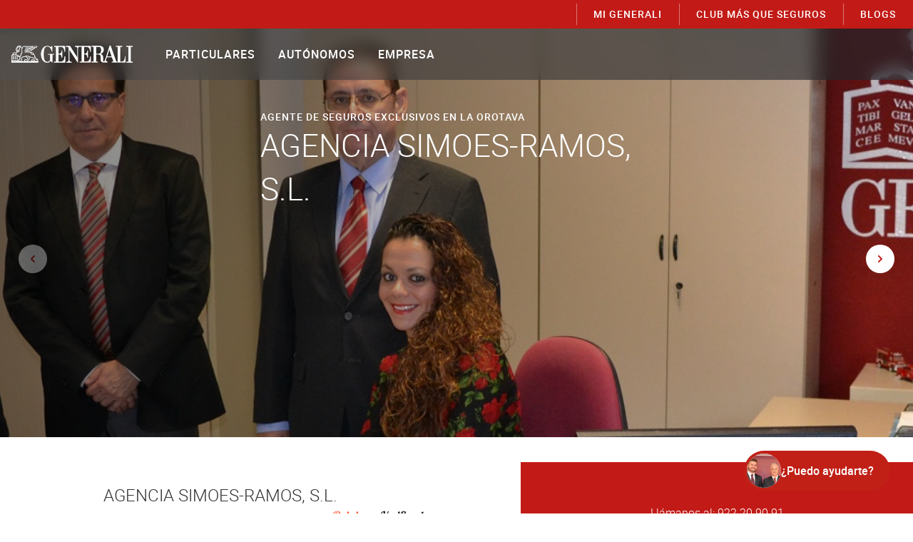

--- FILE ---
content_type: text/html;charset=utf-8
request_url: https://www.generali.es/agente/agenciasimoes-ramossl
body_size: 31412
content:
<!DOCTYPE HTML>
<html lang="es">

<head>

    <meta charset="UTF-8"/>

    <script defer="defer" type="text/javascript" src="https://rum.hlx.page/.rum/@adobe/helix-rum-js@%5E2/dist/rum-standalone.js" data-routing="program=103258,environment=985702,tier=publish"></script>
<link rel="dns-prefetch" href="https://www.google.com"/>
    <link rel="dns-prefetch" href="https://www.google-analytics.com"/>
    <link rel="dns-prefetch" href="https://www.googletagmanager.com"/>
    <link rel="dns-prefetch" href="https://cdn.cookielaw.org"/>

    <meta name="viewport" content="width=device-width, initial-scale=1.0"/>
    <meta name="theme-color" content="#317EFB"/>

    <link rel="preload" as="font" href="/etc.clientlibs/gs-common/clientlibs/clientlib-site/resources/fonts/HelveticaNeueLT-Light45.woff2" crossorigin="anonymous"/>
    <link rel="preload" as="font" href="/etc.clientlibs/gs-common/clientlibs/clientlib-site/resources/fonts/HelveticaNeueLT-Roman.woff2" crossorigin="anonymous"/>
    <link rel="preload" as="font" href="/etc.clientlibs/gs-common/clientlibs/clientlib-site/resources/fonts/HelveticaNeueLT-Md65.woff2" crossorigin="anonymous"/>
    <link rel="preload" as="font" href="/etc.clientlibs/gs-common/clientlibs/clientlib-site/resources/fonts/HelveticaNeueLT-Bold75.woff2" crossorigin="anonymous"/>
    <link rel="preload" as="font" href="/etc.clientlibs/gs-common/clientlibs/clientlib-site/resources/fonts/icons.woff2" crossorigin="anonymous"/>

    <link rel="icon" href="/etc.clientlibs/gs-common/clientlibs/clientlib-site/resources/images/logo/vertical-192.png"/>

    <link rel="apple-touch-icon" href="/etc.clientlibs/gs-common/clientlibs/clientlib-site/resources/images/logo/vertical-192.png"/>
    <link rel="apple-touch-startup-image" href="/etc.clientlibs/gs-common/clientlibs/clientlib-site/resources/images/logo/vertical-192.png"/>

    <link rel="manifest" href="/etc.clientlibs/gs-common/clientlibs/clientlib-site/resources/others/manifest.webmanifest"/>

    

    <title>Agente de Seguros AGENCIA SIMOES-RAMOS, S.L. en LA OROTAVA - Generali</title>

    

    
    <meta name="description" content="¿Buscas un agente de seguros Generali en LA OROTAVA? Ven a las oficinas del mediador AGENCIA SIMOES-RAMOS, S.L. en LA OROTAVA ubicadas en TOMAS CALAMITA, 6 -  BAJO y contrata la mejor cobertura de vida, hogar, coche, accidentes o viajes con Generali.
"/>
    <meta name="template" content="agent-page"/>

    
        <!-- Medallia start -->
<script type="text/javascript" src="https://nebula-cdn.kampyle.com/we/555636/onsite/embed.js" async></script>
<!-- Medallia end -->

<!--DataDog start -->
<script>
   (function(h,o,u,n,d) {
     h=h[d]=h[d]||{q:[],onReady:function(c){h.q.push(c)}}
     d=o.createElement(u);d.async=1;d.src=n
     n=o.getElementsByTagName(u)[0];n.parentNode.insertBefore(d,n)
   })(window,document,'script','https://www.datadoghq-browser-agent.com/eu1/v4/datadog-rum.js','DD_RUM')
   window.DD_RUM.onReady(function() {
     window.DD_RUM.init({
       clientToken: 'pubddf089593e3ad53ca79f65cced45efff',
       applicationId: 'f235200a-0691-48ea-99e3-92ac59be8416',
       site: 'datadoghq.eu',
       service: 'web-publica',
       env: 'Production',
       // Specify a version number to identify the deployed version of your application in Datadog 
       // version: '1.0.0',
       sessionSampleRate: 100,
       sessionReplaySampleRate: 20,
       trackUserInteractions: true,
       trackResources: true,
       trackLongTasks: true,
       defaultPrivacyLevel: 'mask-user-input',
     });
 
    window.DD_RUM.startSessionReplayRecording();
   })
</script>
<!--DataDog End-->
    

    

    


<meta name="google-site-verification" content="E6-d-hnCK_DflJ5Mz69c7svJpgLmN0rnhj3Fjo2zL9g"/>

    <link rel="icon" type="image/vnd.microsoft.icon" href="https://www.generali.es/favicon.ico"/>
    <link rel="shortcut icon" type="image/vnd.microsoft.icon" href="https://www.generali.es/favicon.ico"/>

<meta name="robots" content="index, follow"/>

    <link rel="canonical" href="https://www.generali.es/agente/agenciasimoes-ramossl"/>

<link rel="alternate" hreflang="en" href="https://www.generali.es/en/agente/agenciasimoes-ramossl"/>







    <meta property="og:locale" content="es"/>
    
        <meta property="og:url" content="https://www.generali.es/agente/agenciasimoes-ramossl"/>
    
    <meta property="og:type" content="agent"/>
    <meta property="og:title" content="Agente de Seguros en GENERALI"/>
    
    <meta property="og:description" content="¿Buscas un Agente de seguros GENERALI? Ven a las oficinas del mediador y contrata la mejor cobertura de vida, hogar, coche, accidentes o viajes con GENERALI."/>
    <meta property="og:image"/>
    <meta property="og:image:alt"/>
    <meta property="og:video"/>
    <meta property="og:video:type"/>




    <meta name="twitter:title" content="Agente de Seguros en GENERALI"/>
    
    <meta name="twitter:description" content="¿Buscas un Agente de seguros GENERALI? Ven a las oficinas del mediador y contrata la mejor cobertura de vida, hogar, coche, accidentes o viajes con GENERALI."/>
    <meta name="twitter:image"/>
    <meta name="twitter:image:alt"/>



    
    
<link href="/etc.clientlibs/gs-common/clientlibs/clientlib-base.lc-734a557bae94bba025e9580960f2f5ce-lc.min.css" type="text/css" rel="stylesheet">


    




    

    
    
    
        
        
        

        <!-- Script: Datalayer -->
        <script>
        function setCookie(cname, cvalue, exdays) {
            var d = new Date();

            if (!exdays) {
                exdays = 30;
            }

            d.setTime(d.getTime() + (exdays * 24 * 60 * 60 * 1000));

            var expires = "expires=" + d.toUTCString();

            document.cookie = cname + "=" + cvalue + "; path=/; " + expires;
        }

        function getCookie(sName, valueDefault) {
            var oCrumbles = document.cookie.split(';');

            for (var i = 0; i < oCrumbles.length; i++) {
                var oPair = oCrumbles[i].split('='),
                    sKey = decodeURIComponent(oPair[0].trim()),
                    sValue = oPair.length > 1 ? oPair[1] : '';

                if (sKey == sName) {
                    return decodeURIComponent(sValue);
                }
            }

            return valueDefault;
        }

        window.URLSearchParams = window.URLSearchParams || function (searchString) {
            var self = this;
            self.searchString = searchString;
            self.get = function (name) {
                var results = new RegExp('[\?&]' + name + '=([^&#]*)').exec(self.searchString);
                if (results == null) {
                    return null;
                }
                else {
                    return decodeURI(results[1]) || 0;
                }
            };
        }

        var user = "";
        
        if (user) {
            setCookie('user', user, 7);
            user = JSON.parse(user);
	    } else {
	        user = JSON.parse(getCookie('user', '{}'));
        }

        var clientID = '';

        try {
            if (document.cookie.indexOf("_ga=") > -1) {
                var gaFullCookie = document.cookie.split("_ga="),
                    gaCookie = gaFullCookie[1].split(";")[0].split(".");

                clientID = gaCookie[2] + "." + gaCookie[3];
            }
        } catch (e) {
            console.log("Error al obtener la cookie de GA");
        }

        var interest = " ",
            isLogged = user.ypers ? 'logged' : 'not logged';

        if (!interest.trim().length) {
            interest = getCookie('interes', '');
        } else {
            setCookie('interes', interest);
        }

        var pageName = "";

        if (!pageName) {
            pageName = location.pathname || "";

            if (pageName === "/") {
                pageName = "";
            } else if (pageName[0] === "/"){
                pageName = pageName.slice(1, pageName.length);
            }
        }

        var sessionID = "UA\u002D13199202\u002D8";

        var dataLayer = [{
            'clientID': clientID,
            'interes': interest,
            'logged': isLogged,
            'pageType': "home",
            'pagina': pageName,
            'producto': "",
            'propiedadDestino': sessionID,
            'ramo': "",
            'ramoAgrupado': "",
            'ramoContratado': user.ramoContratado,
            'section1': "agente de seguros",
            'section2': "",
            'section3': "",
            'section4': "",
            'servicio': "",
            'Sesion id': sessionID,
            'userId': user.ypers,
            'section': "",
            'subsection': "",
            'subsubsection': "",
            'asegurado': '',
            'asesorTelefonico': 'no',
            'codMediador': "18687",
            'CP': '',
            'dateOfflineEvent': '',
            'fechaRegistro': '',
            'formaContacto': '',
            'hourOfflineEvent': '',
            'id Referencia': '',
            'idPresupuesto': '',
            'nacimiento': '',
            'tipoSeguro': '',
            'vencimiento': '',
            'nbp_cli': user.nbpCli,
            'mi_generali': user.miGeneraliCli,
            'edad_cli': user.edadCli,
            'antig_cli': user.antigCli,
            'chabitat_cli': user.chabitatCli,
            'rating_cli': user.ratingCli,
            'cumple_rcd': user.cumpleRCD
        }];
    </script>
    




    
    
    

    

    
    
    


    

    
        <!-- Consent Mode. start -->
<script> 
window.dataLayer = window.dataLayer || [];
function gtag() { dataLayer.push(arguments); }
gtag('set', 'developer_id.dNzMyY2', true);
gtag('consent', 'default', {
 'ad_storage': 'denied',
 'analytics_storage': 'denied',
'ad_user_data': 'denied',
'ad_personalization': 'denied',
 'wait_for_update': 500
});
</script>
<!-- Consent mode. end -->

<!-- OneTrust Cookies Consent Notice. start -->
<!-- El aviso de consentimiento de cookies de OneTrust comienza para generali.es. -->
<script type="text/javascript" src="https://cdn.cookielaw.org/consent/8659a39c-e140-48a5-89cf-f5814e3c31fc/OtAutoBlock.js"></script>
<script src="https://cdn.cookielaw.org/scripttemplates/otSDKStub.js" data-document-language="true" type="text/javascript" charset="UTF-8" data-domain-script="8659a39c-e140-48a5-89cf-f5814e3c31fc"></script>
<script type="text/javascript">
function OptanonWrapper() {
if (OnetrustActiveGroups.indexOf('C0002')!=-1 && OnetrustActiveGroups.indexOf('C0004') !=-1) {
gtag('consent','update', {'ad_storage':'granted','analytics_storage':'granted'});
}
else{
    if (OnetrustActiveGroups.indexOf('C0002') !=-1) {
    gtag('consent','update', {'analytics_storage':'granted'})};
    if (OnetrustActiveGroups.indexOf('C0004') !=-1) {
    gtag('consent','update', {'ad_storage':'granted'})};
    }
}
</script>
<!-- El aviso de consentimiento de cookies de OneTrust finaliza para generali.es. -->

<!-- Google Tag Manager -->
<script>
    (function(w,d,s,l,i){w[l]=w[l]||[];w[l].push({'gtm.start':new Date().getTime(),event:'gtm.js'});var f=d.getElementsByTagName(s)[0],j=d.createElement(s),dl=l!='dataLayer'?'&l='+l:'';j.async=true;j.src='https://www.googletagmanager.com/gtm.js?id='+i+dl;j.setAttributeNode(d.createAttribute('data-ot-ignore'));f.parentNode.insertBefore(j,f);})(window,document,'script','dataLayer','GTM-W54QXNH');
</script>

<!-- End Google Tag Manager -->
        
        
    

</head>
<body data-code-mediator="18687" class="AEM page-agent " data-start-business-hours="09:00" data-end-business-hours="21:00">
    
        <!-- Google Tag Manager GA4 (noscript) -->
<noscript><iframe
src="https://www.googletagmanager.com/ns.html?id=GTM-W54QXNH"
height="0" width="0"
style="display:none;visibility:hidden"></iframe></noscript>
<!-- End Google Tag Manager GA4 (noscript) -->

    

    

    
        <header class="header">







<div class="scroll-btn-bar">
    <span class="scroll-btn-bar__left icon -button-caret-left"></span>
    <span class="scroll-btn-bar__right icon -button-caret-right"></span>
</div>

<div class="c-header-agent">
    
    
    
    
    <a href="https://www.generali.es/agente/agenciasimoes-ramossl" class="logo-header" aria-label="Brand Logo link to Home page">
        <svg width="145" height="19.8" viewBox="0 0 145 19.8" class="white-logo">
            <path fill="#A7A9AC" d="M56.3,9.2V1.4c4.7,0,6.5-0.2,7.3,5.8h0.5V0.5H51.2v0.9h2.2v17.2H51v0.9h13.3v-7.1h-0.7c-0.6,5.3-2,6.1-5.6,6.1  h-1.7v-8.4h1c1.6,0,2.6,1,2.9,4h0.6V5.6c0,0-0.6,0-0.6,0c0,0-0.1,3.7-3,3.7C57.2,9.2,56.3,9.2,56.3,9.2z"/>
            <path fill="#A7A9AC" d="M51,9.6h-7.3v0.8h2.5v6.2c-0.4,1.6-2.6,2.2-3.3,2.2c-4.6,0-4.3-7.1-4.3-8.9c0-1.7-0.2-9,4.3-9  c3.2,0,4.8,3.3,5.5,6.2h0.5c0-1.2,0-7,0-6.9c0,0-2.2,1.6-2.2,1.6c0,0-1-1.5-3.8-1.5c-5.5,0-7.5,5.7-7.5,9.6c0,3.6,1.6,9.8,7.5,9.8  c1.8,0,3.1-1,3.8-2.1c0,0,2.3,1.9,2.3,1.9v-9.2h2V9.6z"/>
            <path fill="#A7A9AC" d="M114.5,12.6l2.6-8.2l2.8,8.2H114.5z M104.3,9.4h-3v-8h3.8c2.2,0.3,2.3,3,2.3,3.9C107.4,7.3,106.6,9.4,104.3,9.4   M136,12.5c-0.6,5.3-2,6.1-5.6,6.1h-0.2V1.4h2.3V0.4h-7.6v0.9h2.3v17.2h-1.8l-6.8-18.7h-1c0,0-5.6,17-5.7,17c0,0-0.4,1.5-1.4,1.6  c-0.8,0-0.8-0.4-0.8-0.6v-3.3c0-0.8-0.1-2.8-0.9-3.7c-0.9-1-2.6-1.1-2.6-1.1c0,0,4.2-0.9,4.2-5c0-2.9-1.9-4.3-5.2-4.4h-9.2v0.9h2.3  v17.2h-2.3v1h7.5v-0.9h-2.3v-8.3h3.1c5.4,0.5-0.9,9.2,6.2,9.2h4.5v-0.9c-0.2,0-1.9,0-2-1.2c-0.1-0.8,1.1-3.9,1.1-3.9h6.1  c0,0,1.9,5.1,1.9,5.1H120v0.9h16.6v-7.1H136z"/>
            <path fill="#A7A9AC" d="M87,1.4c4.7,0,6.5-0.2,7.3,5.8h0.5V0.5H76.1v0.9h0.5c0.7,0,2.2,0.1,2.3,1.5l0,0v11L70.1,0.5h-4.8v0.9h0.8  c0.9,0,2.3,0,2.3,1.5v14.1c0,1.4-2,1.9-2.8,1.9l0,0v0.7h6.5v-0.7c-0.8,0-2.8-0.5-2.8-1.9l0-12.4c3.4,5.2,10,15,10,15h0.3V2.8  c0.1-1.4,1.7-1.5,2.3-1.5h2.2v17.2h-2.5v0.9H95v-7.1h-0.7c-0.6,5.3-2,6.1-5.6,6.1H87v-8.4h1c1.6,0,2.6,1,2.9,4h0.6V5.6  c0,0-0.6,0-0.6,0c0,0-0.1,3.7-3,3.7H87L87,1.4L87,1.4z"/>
            <polygon fill="#A7A9AC" points="145,1.4 145,0.4 137.5,0.4 137.5,1.4 139.9,1.4 139.9,18.6 137.5,18.6 137.5,19.5 145,19.5 145,18.6   142.7,18.6 142.7,1.4 "/>
            <polygon fill="#A7A9AC" points="4.1,12.4 6.2,13 6.2,12.3 4.1,11.8 "/>
            <polygon fill="#A7A9AC" points="1.3,12.3 1.3,13 3.4,12.4 3.4,11.8 "/>
            <polygon fill="#A7A9AC" points="4.1,13.9 6.2,14.4 6.2,13.8 4.1,13.2 "/>
            <polygon fill="#A7A9AC" points="1.3,13.8 1.3,14.4 3.4,13.9 3.4,13.2 "/>
            <polygon fill="#A7A9AC" points="4.1,15.3 6.2,15.9 6.2,15.2 4.1,14.6 "/>
            <polygon fill="#A7A9AC" points="1.3,15.2 1.3,15.9 3.4,15.3 3.4,14.6 "/>
            <path fill="#A7A9AC" d="M24.6,17.8c-0.3-0.4-0.4-0.9-0.3-1.2c0.1-0.2,0.2-0.3,0.4-0.3l1.8-0.4l-0.2-1.6v0c-0.1-0.4-0.2-0.8-1-0.9  c-3.2-0.3-3.9-0.8-4.7-1.3l0,0c0,0,0,0,0,0l0,0l0,0c-0.8-0.6-1.7-0.5-1.7-0.5c-0.9,0-2,0.4-2.1,0.4c-0.3,0.1-0.5,0.2-0.8,0.2  c-1,0.3-1.9,0.6-3.3,0.6h-0.2l-0.1,0.2c-0.1,0.2-0.5,1.9-0.1,3c-0.4,0.3-0.4,0.6-0.4,0.7c0,0.3-0.1,0.4-0.1,0.5  c-0.2,0.2-0.7,0.2-1.2,0.2h-0.1l-0.1,0.1C10,17.8,9.4,17.9,9,17.8c-0.2-0.6-0.2-1,0-1.3c0.2-0.3,0.6-0.3,0.8-0.3h0.1  c0.4,0,0.7-0.3,0.7-0.8v-3c0.1-0.2,0.2-0.5,0.3-0.7c0.7-0.1,1.2-0.7,1.2-1.4c0-0.3-0.1-0.6-0.2-0.8c0.6-0.3,1.2-1,1.2-1.8  s-0.4-1.3-0.8-1.5c0.1-0.3,0.3-0.9,0.4-1.5l0.5-2.1c0.3-0.8,0.9-1.4,1.7-1.4h9.9c-0.4,0.7-1.1,1-1.9,1h-5.7l0,0H17  c0,0-0.1,0.3-0.1,0.3s-0.1,0.3-0.1,0.3h0.6l0,0h4.8c-0.4,0.7-1.1,1.1-2,1.1h-3.6l0,0h-0.3c0,0-0.1,0.3-0.1,0.3c0,0-0.1,0.3-0.1,0.3  h0.6l0,0h2.9c-0.4,0.7-1.1,1.1-2,1.1h-1.8l0,0h-0.3c0,0-0.1,0.3-0.1,0.3s-0.1,0.3-0.1,0.3h0.6l0,0h1.6c0,0,0.1,0.1,0.1,0.4  c0,0.5-0.4,0.8-0.8,0.8c-0.2,0-0.4-0.1-0.8-0.2h0l-0.4,0.4l0.3,0.1C16,7.9,16.3,8,16.6,8c0.4,0,0.8-0.2,1-0.4c0.4,0,1,0.1,1.6,0.1  c0.7,0.1,1.5,0.1,1.8,0.1c0.2,0,0.3,0,0.5,0c0.3,0,0.5,0,0.8,0c1.4,2.3,2,2.6,4.7,2.9c0.2,0.3,0.3,0.7,0.5,1v4.5v0  c0,0.2,0,0.3,0,0.3c-0.1,0.1-0.4,0.3-0.6,0.4L24.6,17.8L24.6,17.8z M23.9,17.9h-4.4l1.9-2.1c0.4-0.4,0.5-0.8,0.3-1.3  c-0.1-0.3-0.4-0.9-0.6-1.4c0.7,0.4,1.8,0.7,4.2,0.9c0.3,0,0.4,0.1,0.4,0.4l0.1,1.1l-1.2,0.3c-0.4,0.1-0.7,0.3-0.8,0.7  C23.6,16.8,23.6,17.4,23.9,17.9 M16,17.9c-0.1-0.5-0.1-0.9,0.2-1.2c0.2-0.3,0.5-0.3,0.8-0.3l1.3,0.2h0h0.2l0.9-1l0,0  c0.3-0.3,0.5-0.8,0.1-1.4l-1.2-2.1c0.2,0,0.4-0.1,0.6-0.1c0,0,0.6,0,1.3,0.4c0.1,0.2,0.2,0.4,0.3,0.7c0.2,0.5,0.6,1.2,0.6,1.5  c0.1,0.2,0,0.5-0.2,0.7l-2.2,2.5H16z M15.7,16.3c-0.2,0.3-0.5,0.8-0.3,1.6h-4.3l0,0c0.5,0,0.9-0.1,1.1-0.4c0.3-0.3,0.3-0.7,0.3-0.9  c0,0,0-0.1,0.3-0.2l0.3-0.1l-0.2-0.3c-0.4-0.6-0.2-1.8-0.1-2.5c1.4,0,2.3-0.3,3.3-0.6c0.2-0.1,0.5-0.2,0.8-0.2l0,0  c0,0,0.3-0.1,0.7-0.2l1.4,2.3l0,0c0.2,0.2,0.1,0.4-0.1,0.7L18.1,16L17,15.8l0,0C16.5,15.7,16,15.9,15.7,16.3 M8.4,16.1  c-0.3,0.4-0.3,1-0.1,1.7H7.5v-5.6c0.3,0,0.6-0.1,0.8-0.3c0,0.3,0,0.5-0.1,0.8c0,0.1,0,0.1,0,0.2l-0.1,0.4h0.3c0.6,0,1.1-0.1,1.4-0.3  v2.4c0,0.1-0.1,0.1-0.1,0.1H9.7C9.2,15.5,8.7,15.8,8.4,16.1 M7,17.3l-3.2-0.8l-3.2,0.8v-5.9l3.2-0.8L7,11.4V17.3z M0.9,17.9l2.9-0.8  l2.9,0.8H0.9z M2.1,9.2C2.2,9,2.5,8.8,3,8.9l0.2,0l0.1-0.2c0-0.1,0.1-0.1,0.1-0.2c0.1-0.1,0.2-0.1,0.4-0.1c0.4,0,0.9,0.3,1.4,0.8  c0.3,0.3,0.5,0.7,0.7,1.1l0.4-0.5C6.1,9.5,6,9.3,5.8,9l0.9-1.5c0.1,0,0.3,0.1,0.4,0.1c0,0,0.2,0,0.2,0c1.2,0,2.3-0.7,2.4-1.9v0  c0-0.3-0.1-0.6-0.1-0.9c0-0.2-0.1-0.3-0.1-0.4C9.5,4.2,9.7,4,10,4h0.3l-0.1-1.1c0.6-0.4,0.9-1.2,0.9-1.9c0.6,0.5,1.1,1.4,1.2,2.3  c0,0.3,0,0.6-0.1,1l0,0.2l0,0c-0.1,0.6-0.3,1.3-0.5,1.6l-0.1,0.2l0.2,0.1c0.5,0.3,0.7,0.5,0.7,1.1c0,0.7-0.6,1.3-1.2,1.4l-0.7,0.1  l0.6,0.4c0.2,0.2,0.4,0.4,0.4,0.7c0,0.5-0.4,0.8-0.8,0.8h-0.2l-0.1,0.2c-0.3,0.9-0.5,1.3-1.5,1.4C9,12.4,9,12.1,9,11.8  c0-0.1,0-0.3,0-0.4l0-0.7l-0.5,0.5c-0.2,0.2-0.5,0.4-0.9,0.4v-0.7l-3.8-1l-1.4,0.4C2.1,9.9,2,9.4,2.1,9.2 M6.2,6.7  c0-0.1,0-0.1,0.2-0.1c0,0,0,0,0,0h0c0,0,0.2,0,0.4,0l0.3,0c0.6-0.1,1.2-0.5,1.2-1.1c0-0.2-0.1-0.5-0.3-0.6C7.9,4.7,7.7,4.6,7.5,4.6  C7.3,4.6,7,4.8,6.7,5C6.4,5.1,6.3,5.3,6.1,5.3C6,5.3,5.9,5.2,5.9,5.1v0l0.4-0.5L6,4.4c-0.1,0-0.2-0.1-0.2-0.2c0,0,0-0.1,0.1-0.1  C6,3.8,6.2,3.6,6.4,3.3c0.1-0.1,0.1-0.1,0.2-0.1c0.1,0,0.3,0.1,0.3,0.3c0,0.1,0.1,0.2,0.2,0.2c0.1,0,0.2-0.1,0.3-0.2  c0,0,0.3-0.3,0.2-0.5C7.4,2.9,6.6,3.2,6.8,2.6l0.1-0.2C7,2.3,7.3,2,8.1,2c0.1,0,0.3,0,0.5,0h0.1l1.7-1.1c0,0.1,0,0.1,0,0.1l0,0  c0.1,0.5-0.2,1.2-0.7,1.5L9.5,2.6l0.1,0.8C9.2,3.5,8.9,3.9,8.9,4.3c0,0.1,0,0.3,0.1,0.5C9,5,9.1,5.4,9.1,5.6c0,0.5-0.6,1.3-1.8,1.4  C6.9,7,6.4,6.9,6.3,6.8C6.2,6.8,6.2,6.8,6.2,6.7 M7.6,1.3C7.7,1.1,7.9,1,8.1,0.8c0.2-0.1,0.4-0.2,0.6-0.3c0.4-0.1,0.8-0.1,1.2,0  L8.6,1.4c-0.1,0-0.3,0-0.4,0c-0.2,0-0.4,0-0.6,0.1C7.5,1.4,7.6,1.3,7.6,1.3 M25.6,1.1h4.5c-0.4,0.7-1.1,1-1.9,1h-3.4  C25.1,1.8,25.4,1.5,25.6,1.1 M25.4,3.8H22c0.3-0.3,0.6-0.6,0.8-1.1h4.5C26.9,3.4,26.3,3.8,25.4,3.8 M22.8,5.5h-3.4  c0.3-0.3,0.6-0.6,0.8-1.1h4.5C24.3,5.1,23.7,5.5,22.8,5.5 M23.6,8c1.1,0.2,1.9,0.7,2.5,1.5c0.2,0.2,0.3,0.4,0.4,0.6  C24.7,9.8,24,9.5,23,7.9C23.2,7.9,23.4,7.9,23.6,8 M30.6,15.5c0.1,0.1,0.1,0.2,0.2,0.3c0.1,0.1,0.1,0.3,0.2,0.4  c-0.6,0-1-0.3-1.4-0.9C30,15.1,30.4,15.2,30.6,15.5 M26.2,17.9l0.7-0.3l0,0c0.9-0.4,1.1-0.6,1.1-1.3v-3c0.8,2.1,1.5,3.6,3,3.6  c0.2,0,0.4,0,0.6-0.1l0.5-0.1l-0.3-0.4c-0.2-0.3-0.4-0.5-0.5-0.7c-0.1-0.1-0.1-0.2-0.2-0.3c-0.3-0.5-1.1-0.7-1.8-0.4  c-0.3-0.6-0.6-1.4-0.9-2.4l-0.1-0.2c-0.3-0.6-0.6-1.4-0.9-2c-0.3-0.4-0.5-0.8-0.8-1.2c-0.7-0.9-1.7-1.5-2.9-1.7  c-0.8-0.1-1.4-0.2-2.2-0.2c-0.2,0-0.3,0-0.5,0c-0.3,0-1.1-0.1-1.8-0.1c-0.5,0-0.9-0.1-1.3-0.1c0-0.1,0-0.2,0-0.4c0-0.2,0-0.3,0-0.4  h4.8c1.2,0,2.1-0.6,2.6-1.7c1.2,0,2.1-0.6,2.6-1.7h0.2c1.3,0,2.2-0.6,2.7-1.8l0.2-0.4H15c-1.1,0-1.9,0.7-2.3,1.8l0,0.2  c-0.3-0.8-0.8-1.6-1.5-2C10.3-0.1,9.3-0.3,8.5,0C8.2,0,8,0.2,7.8,0.3C7.6,0.4,7.3,0.6,7.1,0.9C6.9,1.1,6.7,1.5,6.5,1.8l0,0  C6.4,1.9,6.4,2,6.3,2.1L6.1,2.4v0C5.9,3,5.6,3.4,5.4,3.7C5.2,3.9,5.2,4.1,5.2,4.3c0,0.2,0.1,0.3,0.2,0.4l0,0C5.3,4.9,5.3,5,5.3,5.1  c0,0.4,0.3,0.7,0.8,0.7c0.3,0,0.6-0.1,0.9-0.3c0.1-0.1,0.4-0.3,0.5-0.3c0.1,0,0.1,0,0.1,0c0.1,0,0.1,0.1,0.1,0.2  c0,0.3-0.3,0.6-0.8,0.6L6.4,6.2c-0.6,0-0.7,0.4-0.8,0.4C5.6,6.9,5.7,7.1,5.9,7.2l0,0C6,7.3,6,7.4,6,7.4L5.3,8.6  C4.7,8.1,4.2,7.8,3.7,7.8c-0.3,0-0.6,0.1-0.8,0.3C2.8,8.1,2.7,8.2,2.7,8.3c-0.5,0-1,0.3-1.2,0.6C1.2,9.3,1.3,10,1.6,10.4L0,10.9v8.6  h32.2v-1.7H26.2z"/>
            <path fill="#FFFFFF" d="M56.3,9.2V1.4c4.7,0,6.5-0.2,7.3,5.8h0.5V0.5H51.2v0.9h2.2v17.2H51v0.9h13.3v-7.1h-0.7c-0.6,5.3-2,6.1-5.6,6.1  h-1.7v-8.4h1c1.6,0,2.6,1,2.9,4h0.6V5.6c0,0-0.6,0-0.6,0c0,0-0.1,3.7-3,3.7C57.2,9.2,56.3,9.2,56.3,9.2z"/>
            <path fill="#FFFFFF" d="M51,9.6h-7.3v0.8h2.5v6.2c-0.4,1.6-2.6,2.2-3.3,2.2c-4.6,0-4.3-7.1-4.3-8.9c0-1.7-0.2-9,4.3-9  c3.2,0,4.8,3.3,5.5,6.2h0.5c0-1.2,0-7,0-6.9c0,0-2.2,1.6-2.2,1.6c0,0-1-1.5-3.8-1.5c-5.5,0-7.5,5.7-7.5,9.6c0,3.6,1.6,9.8,7.5,9.8  c1.8,0,3.1-1,3.8-2.1c0,0,2.3,1.9,2.3,1.9v-9.2h2V9.6z"/>
            <path fill="#FFFFFF" d="M114.5,12.6l2.6-8.2l2.8,8.2H114.5z M104.3,9.4h-3v-8h3.8c2.2,0.3,2.3,3,2.3,3.9C107.4,7.3,106.6,9.4,104.3,9.4   M136,12.5c-0.6,5.3-2,6.1-5.6,6.1h-0.2V1.4h2.3V0.4h-7.6v0.9h2.3v17.2h-1.8l-6.8-18.7h-1c0,0-5.6,17-5.7,17c0,0-0.4,1.5-1.4,1.6  c-0.8,0-0.8-0.4-0.8-0.6v-3.3c0-0.8-0.1-2.8-0.9-3.7c-0.9-1-2.6-1.1-2.6-1.1c0,0,4.2-0.9,4.2-5c0-2.9-1.9-4.3-5.2-4.4h-9.2v0.9h2.3  v17.2h-2.3v1h7.5v-0.9h-2.3v-8.3h3.1c5.4,0.5-0.9,9.2,6.2,9.2h4.5v-0.9c-0.2,0-1.9,0-2-1.2c-0.1-0.8,1.1-3.9,1.1-3.9h6.1  c0,0,1.9,5.1,1.9,5.1H120v0.9h16.6v-7.1H136z"/>
            <path fill="#FFFFFF" d="M87,1.4c4.7,0,6.5-0.2,7.3,5.8h0.5V0.5H76.1v0.9h0.5c0.7,0,2.2,0.1,2.3,1.5l0,0v11L70.1,0.5h-4.8v0.9h0.8  c0.9,0,2.3,0,2.3,1.5v14.1c0,1.4-2,1.9-2.8,1.9l0,0v0.7h6.5v-0.7c-0.8,0-2.8-0.5-2.8-1.9l0-12.4c3.4,5.2,10,15,10,15h0.3V2.8  c0.1-1.4,1.7-1.5,2.3-1.5h2.2v17.2h-2.5v0.9H95v-7.1h-0.7c-0.6,5.3-2,6.1-5.6,6.1H87v-8.4h1c1.6,0,2.6,1,2.9,4h0.6V5.6  c0,0-0.6,0-0.6,0c0,0-0.1,3.7-3,3.7H87L87,1.4L87,1.4z"/>
            <polygon fill="#FFFFFF" points="145,1.4 145,0.4 137.5,0.4 137.5,1.4 139.9,1.4 139.9,18.6 137.5,18.6 137.5,19.5 145,19.5 145,18.6   142.7,18.6 142.7,1.4 "/>
            <polygon fill="#FFFFFF" points="4.1,12.4 6.2,13 6.2,12.3 4.1,11.8 "/>
            <polygon fill="#FFFFFF" points="1.3,12.3 1.3,13 3.4,12.4 3.4,11.8 "/>
            <polygon fill="#FFFFFF" points="4.1,13.9 6.2,14.4 6.2,13.8 4.1,13.2 "/>
            <polygon fill="#FFFFFF" points="1.3,13.8 1.3,14.4 3.4,13.9 3.4,13.2 "/>
            <polygon fill="#FFFFFF" points="4.1,15.3 6.2,15.9 6.2,15.2 4.1,14.6 "/>
            <polygon fill="#FFFFFF" points="1.3,15.2 1.3,15.9 3.4,15.3 3.4,14.6 "/>
            <path fill="#FFFFFF" d="M24.6,17.8c-0.3-0.4-0.4-0.9-0.3-1.2c0.1-0.2,0.2-0.3,0.4-0.3l1.8-0.4l-0.2-1.6v0c-0.1-0.4-0.2-0.8-1-0.9  c-3.2-0.3-3.9-0.8-4.7-1.3l0,0c0,0,0,0,0,0l0,0l0,0c-0.8-0.6-1.7-0.5-1.7-0.5c-0.9,0-2,0.4-2.1,0.4c-0.3,0.1-0.5,0.2-0.8,0.2  c-1,0.3-1.9,0.6-3.3,0.6h-0.2l-0.1,0.2c-0.1,0.2-0.5,1.9-0.1,3c-0.4,0.3-0.4,0.6-0.4,0.7c0,0.3-0.1,0.4-0.1,0.5  c-0.2,0.2-0.7,0.2-1.2,0.2h-0.1l-0.1,0.1C10,17.8,9.4,17.9,9,17.8c-0.2-0.6-0.2-1,0-1.3c0.2-0.3,0.6-0.3,0.8-0.3h0.1  c0.4,0,0.7-0.3,0.7-0.8v-3c0.1-0.2,0.2-0.5,0.3-0.7c0.7-0.1,1.2-0.7,1.2-1.4c0-0.3-0.1-0.6-0.2-0.8c0.6-0.3,1.2-1,1.2-1.8  s-0.4-1.3-0.8-1.5c0.1-0.3,0.3-0.9,0.4-1.5l0.5-2.1c0.3-0.8,0.9-1.4,1.7-1.4h9.9c-0.4,0.7-1.1,1-1.9,1h-5.7l0,0H17  c0,0-0.1,0.3-0.1,0.3s-0.1,0.3-0.1,0.3h0.6l0,0h4.8c-0.4,0.7-1.1,1.1-2,1.1h-3.6l0,0h-0.3c0,0-0.1,0.3-0.1,0.3c0,0-0.1,0.3-0.1,0.3  h0.6l0,0h2.9c-0.4,0.7-1.1,1.1-2,1.1h-1.8l0,0h-0.3c0,0-0.1,0.3-0.1,0.3s-0.1,0.3-0.1,0.3h0.6l0,0h1.6c0,0,0.1,0.1,0.1,0.4  c0,0.5-0.4,0.8-0.8,0.8c-0.2,0-0.4-0.1-0.8-0.2h0l-0.4,0.4l0.3,0.1C16,7.9,16.3,8,16.6,8c0.4,0,0.8-0.2,1-0.4c0.4,0,1,0.1,1.6,0.1  c0.7,0.1,1.5,0.1,1.8,0.1c0.2,0,0.3,0,0.5,0c0.3,0,0.5,0,0.8,0c1.4,2.3,2,2.6,4.7,2.9c0.2,0.3,0.3,0.7,0.5,1v4.5v0  c0,0.2,0,0.3,0,0.3c-0.1,0.1-0.4,0.3-0.6,0.4L24.6,17.8L24.6,17.8z M23.9,17.9h-4.4l1.9-2.1c0.4-0.4,0.5-0.8,0.3-1.3  c-0.1-0.3-0.4-0.9-0.6-1.4c0.7,0.4,1.8,0.7,4.2,0.9c0.3,0,0.4,0.1,0.4,0.4l0.1,1.1l-1.2,0.3c-0.4,0.1-0.7,0.3-0.8,0.7  C23.6,16.8,23.6,17.4,23.9,17.9 M16,17.9c-0.1-0.5-0.1-0.9,0.2-1.2c0.2-0.3,0.5-0.3,0.8-0.3l1.3,0.2h0h0.2l0.9-1l0,0  c0.3-0.3,0.5-0.8,0.1-1.4l-1.2-2.1c0.2,0,0.4-0.1,0.6-0.1c0,0,0.6,0,1.3,0.4c0.1,0.2,0.2,0.4,0.3,0.7c0.2,0.5,0.6,1.2,0.6,1.5  c0.1,0.2,0,0.5-0.2,0.7l-2.2,2.5H16z M15.7,16.3c-0.2,0.3-0.5,0.8-0.3,1.6h-4.3l0,0c0.5,0,0.9-0.1,1.1-0.4c0.3-0.3,0.3-0.7,0.3-0.9  c0,0,0-0.1,0.3-0.2l0.3-0.1l-0.2-0.3c-0.4-0.6-0.2-1.8-0.1-2.5c1.4,0,2.3-0.3,3.3-0.6c0.2-0.1,0.5-0.2,0.8-0.2l0,0  c0,0,0.3-0.1,0.7-0.2l1.4,2.3l0,0c0.2,0.2,0.1,0.4-0.1,0.7L18.1,16L17,15.8l0,0C16.5,15.7,16,15.9,15.7,16.3 M8.4,16.1  c-0.3,0.4-0.3,1-0.1,1.7H7.5v-5.6c0.3,0,0.6-0.1,0.8-0.3c0,0.3,0,0.5-0.1,0.8c0,0.1,0,0.1,0,0.2l-0.1,0.4h0.3c0.6,0,1.1-0.1,1.4-0.3  v2.4c0,0.1-0.1,0.1-0.1,0.1H9.7C9.2,15.5,8.7,15.8,8.4,16.1 M7,17.3l-3.2-0.8l-3.2,0.8v-5.9l3.2-0.8L7,11.4V17.3z M0.9,17.9l2.9-0.8  l2.9,0.8H0.9z M2.1,9.2C2.2,9,2.5,8.8,3,8.9l0.2,0l0.1-0.2c0-0.1,0.1-0.1,0.1-0.2c0.1-0.1,0.2-0.1,0.4-0.1c0.4,0,0.9,0.3,1.4,0.8  c0.3,0.3,0.5,0.7,0.7,1.1l0.4-0.5C6.1,9.5,6,9.3,5.8,9l0.9-1.5c0.1,0,0.3,0.1,0.4,0.1c0,0,0.2,0,0.2,0c1.2,0,2.3-0.7,2.4-1.9v0  c0-0.3-0.1-0.6-0.1-0.9c0-0.2-0.1-0.3-0.1-0.4C9.5,4.2,9.7,4,10,4h0.3l-0.1-1.1c0.6-0.4,0.9-1.2,0.9-1.9c0.6,0.5,1.1,1.4,1.2,2.3  c0,0.3,0,0.6-0.1,1l0,0.2l0,0c-0.1,0.6-0.3,1.3-0.5,1.6l-0.1,0.2l0.2,0.1c0.5,0.3,0.7,0.5,0.7,1.1c0,0.7-0.6,1.3-1.2,1.4l-0.7,0.1  l0.6,0.4c0.2,0.2,0.4,0.4,0.4,0.7c0,0.5-0.4,0.8-0.8,0.8h-0.2l-0.1,0.2c-0.3,0.9-0.5,1.3-1.5,1.4C9,12.4,9,12.1,9,11.8  c0-0.1,0-0.3,0-0.4l0-0.7l-0.5,0.5c-0.2,0.2-0.5,0.4-0.9,0.4v-0.7l-3.8-1l-1.4,0.4C2.1,9.9,2,9.4,2.1,9.2 M6.2,6.7  c0-0.1,0-0.1,0.2-0.1c0,0,0,0,0,0h0c0,0,0.2,0,0.4,0l0.3,0c0.6-0.1,1.2-0.5,1.2-1.1c0-0.2-0.1-0.5-0.3-0.6C7.9,4.7,7.7,4.6,7.5,4.6  C7.3,4.6,7,4.8,6.7,5C6.4,5.1,6.3,5.3,6.1,5.3C6,5.3,5.9,5.2,5.9,5.1v0l0.4-0.5L6,4.4c-0.1,0-0.2-0.1-0.2-0.2c0,0,0-0.1,0.1-0.1  C6,3.8,6.2,3.6,6.4,3.3c0.1-0.1,0.1-0.1,0.2-0.1c0.1,0,0.3,0.1,0.3,0.3c0,0.1,0.1,0.2,0.2,0.2c0.1,0,0.2-0.1,0.3-0.2  c0,0,0.3-0.3,0.2-0.5C7.4,2.9,6.6,3.2,6.8,2.6l0.1-0.2C7,2.3,7.3,2,8.1,2c0.1,0,0.3,0,0.5,0h0.1l1.7-1.1c0,0.1,0,0.1,0,0.1l0,0  c0.1,0.5-0.2,1.2-0.7,1.5L9.5,2.6l0.1,0.8C9.2,3.5,8.9,3.9,8.9,4.3c0,0.1,0,0.3,0.1,0.5C9,5,9.1,5.4,9.1,5.6c0,0.5-0.6,1.3-1.8,1.4  C6.9,7,6.4,6.9,6.3,6.8C6.2,6.8,6.2,6.8,6.2,6.7 M7.6,1.3C7.7,1.1,7.9,1,8.1,0.8c0.2-0.1,0.4-0.2,0.6-0.3c0.4-0.1,0.8-0.1,1.2,0  L8.6,1.4c-0.1,0-0.3,0-0.4,0c-0.2,0-0.4,0-0.6,0.1C7.5,1.4,7.6,1.3,7.6,1.3 M25.6,1.1h4.5c-0.4,0.7-1.1,1-1.9,1h-3.4  C25.1,1.8,25.4,1.5,25.6,1.1 M25.4,3.8H22c0.3-0.3,0.6-0.6,0.8-1.1h4.5C26.9,3.4,26.3,3.8,25.4,3.8 M22.8,5.5h-3.4  c0.3-0.3,0.6-0.6,0.8-1.1h4.5C24.3,5.1,23.7,5.5,22.8,5.5 M23.6,8c1.1,0.2,1.9,0.7,2.5,1.5c0.2,0.2,0.3,0.4,0.4,0.6  C24.7,9.8,24,9.5,23,7.9C23.2,7.9,23.4,7.9,23.6,8 M30.6,15.5c0.1,0.1,0.1,0.2,0.2,0.3c0.1,0.1,0.1,0.3,0.2,0.4  c-0.6,0-1-0.3-1.4-0.9C30,15.1,30.4,15.2,30.6,15.5 M26.2,17.9l0.7-0.3l0,0c0.9-0.4,1.1-0.6,1.1-1.3v-3c0.8,2.1,1.5,3.6,3,3.6  c0.2,0,0.4,0,0.6-0.1l0.5-0.1l-0.3-0.4c-0.2-0.3-0.4-0.5-0.5-0.7c-0.1-0.1-0.1-0.2-0.2-0.3c-0.3-0.5-1.1-0.7-1.8-0.4  c-0.3-0.6-0.6-1.4-0.9-2.4l-0.1-0.2c-0.3-0.6-0.6-1.4-0.9-2c-0.3-0.4-0.5-0.8-0.8-1.2c-0.7-0.9-1.7-1.5-2.9-1.7  c-0.8-0.1-1.4-0.2-2.2-0.2c-0.2,0-0.3,0-0.5,0c-0.3,0-1.1-0.1-1.8-0.1c-0.5,0-0.9-0.1-1.3-0.1c0-0.1,0-0.2,0-0.4c0-0.2,0-0.3,0-0.4  h4.8c1.2,0,2.1-0.6,2.6-1.7c1.2,0,2.1-0.6,2.6-1.7h0.2c1.3,0,2.2-0.6,2.7-1.8l0.2-0.4H15c-1.1,0-1.9,0.7-2.3,1.8l0,0.2  c-0.3-0.8-0.8-1.6-1.5-2C10.3-0.1,9.3-0.3,8.5,0C8.2,0,8,0.2,7.8,0.3C7.6,0.4,7.3,0.6,7.1,0.9C6.9,1.1,6.7,1.5,6.5,1.8l0,0  C6.4,1.9,6.4,2,6.3,2.1L6.1,2.4v0C5.9,3,5.6,3.4,5.4,3.7C5.2,3.9,5.2,4.1,5.2,4.3c0,0.2,0.1,0.3,0.2,0.4l0,0C5.3,4.9,5.3,5,5.3,5.1  c0,0.4,0.3,0.7,0.8,0.7c0.3,0,0.6-0.1,0.9-0.3c0.1-0.1,0.4-0.3,0.5-0.3c0.1,0,0.1,0,0.1,0c0.1,0,0.1,0.1,0.1,0.2  c0,0.3-0.3,0.6-0.8,0.6L6.4,6.2c-0.6,0-0.7,0.4-0.8,0.4C5.6,6.9,5.7,7.1,5.9,7.2l0,0C6,7.3,6,7.4,6,7.4L5.3,8.6  C4.7,8.1,4.2,7.8,3.7,7.8c-0.3,0-0.6,0.1-0.8,0.3C2.8,8.1,2.7,8.2,2.7,8.3c-0.5,0-1,0.3-1.2,0.6C1.2,9.3,1.3,10,1.6,10.4L0,10.9v8.6  h32.2v-1.7H26.2z"/>
        </svg>

        <svg width="145" height="19.8" viewBox="0 0 145 19.8" class="color-logo">
            <path fill="#A7A9AC" d="M56.3,9.2V1.4c4.7,0,6.5-0.2,7.3,5.8h0.5V0.5H51.2v0.9h2.2v17.2H51v0.9h13.3v-7.1h-0.7c-0.6,5.3-2,6.1-5.6,6.1  h-1.7v-8.4h1c1.6,0,2.6,1,2.9,4h0.6V5.6c0,0-0.6,0-0.6,0c0,0-0.1,3.7-3,3.7C57.2,9.2,56.3,9.2,56.3,9.2z"/>
            <path fill="#A7A9AC" d="M51,9.6h-7.3v0.8h2.5v6.2c-0.4,1.6-2.6,2.2-3.3,2.2c-4.6,0-4.3-7.1-4.3-8.9c0-1.7-0.2-9,4.3-9  c3.2,0,4.8,3.3,5.5,6.2h0.5c0-1.2,0-7,0-6.9c0,0-2.2,1.6-2.2,1.6c0,0-1-1.5-3.8-1.5c-5.5,0-7.5,5.7-7.5,9.6c0,3.6,1.6,9.8,7.5,9.8  c1.8,0,3.1-1,3.8-2.1c0,0,2.3,1.9,2.3,1.9v-9.2h2V9.6z"/>
            <path fill="#A7A9AC" d="M114.5,12.6l2.6-8.2l2.8,8.2H114.5z M104.3,9.4h-3v-8h3.8c2.2,0.3,2.3,3,2.3,3.9C107.4,7.3,106.6,9.4,104.3,9.4   M136,12.5c-0.6,5.3-2,6.1-5.6,6.1h-0.2V1.4h2.3V0.4h-7.6v0.9h2.3v17.2h-1.8l-6.8-18.7h-1c0,0-5.6,17-5.7,17c0,0-0.4,1.5-1.4,1.6  c-0.8,0-0.8-0.4-0.8-0.6v-3.3c0-0.8-0.1-2.8-0.9-3.7c-0.9-1-2.6-1.1-2.6-1.1c0,0,4.2-0.9,4.2-5c0-2.9-1.9-4.3-5.2-4.4h-9.2v0.9h2.3  v17.2h-2.3v1h7.5v-0.9h-2.3v-8.3h3.1c5.4,0.5-0.9,9.2,6.2,9.2h4.5v-0.9c-0.2,0-1.9,0-2-1.2c-0.1-0.8,1.1-3.9,1.1-3.9h6.1  c0,0,1.9,5.1,1.9,5.1H120v0.9h16.6v-7.1H136z"/>
            <path fill="#A7A9AC" d="M87,1.4c4.7,0,6.5-0.2,7.3,5.8h0.5V0.5H76.1v0.9h0.5c0.7,0,2.2,0.1,2.3,1.5l0,0v11L70.1,0.5h-4.8v0.9h0.8  c0.9,0,2.3,0,2.3,1.5v14.1c0,1.4-2,1.9-2.8,1.9l0,0v0.7h6.5v-0.7c-0.8,0-2.8-0.5-2.8-1.9l0-12.4c3.4,5.2,10,15,10,15h0.3V2.8  c0.1-1.4,1.7-1.5,2.3-1.5h2.2v17.2h-2.5v0.9H95v-7.1h-0.7c-0.6,5.3-2,6.1-5.6,6.1H87v-8.4h1c1.6,0,2.6,1,2.9,4h0.6V5.6  c0,0-0.6,0-0.6,0c0,0-0.1,3.7-3,3.7H87L87,1.4L87,1.4z"/>
            <polygon fill="#A7A9AC" points="145,1.4 145,0.4 137.5,0.4 137.5,1.4 139.9,1.4 139.9,18.6 137.5,18.6 137.5,19.5 145,19.5 145,18.6   142.7,18.6 142.7,1.4 "/>
            <polygon fill="#A7A9AC" points="4.1,12.4 6.2,13 6.2,12.3 4.1,11.8 "/>
            <polygon fill="#A7A9AC" points="1.3,12.3 1.3,13 3.4,12.4 3.4,11.8 "/>
            <polygon fill="#A7A9AC" points="4.1,13.9 6.2,14.4 6.2,13.8 4.1,13.2 "/>
            <polygon fill="#A7A9AC" points="1.3,13.8 1.3,14.4 3.4,13.9 3.4,13.2 "/>
            <polygon fill="#A7A9AC" points="4.1,15.3 6.2,15.9 6.2,15.2 4.1,14.6 "/>
            <polygon fill="#A7A9AC" points="1.3,15.2 1.3,15.9 3.4,15.3 3.4,14.6 "/>
            <path fill="#A7A9AC" d="M24.6,17.8c-0.3-0.4-0.4-0.9-0.3-1.2c0.1-0.2,0.2-0.3,0.4-0.3l1.8-0.4l-0.2-1.6v0c-0.1-0.4-0.2-0.8-1-0.9  c-3.2-0.3-3.9-0.8-4.7-1.3l0,0c0,0,0,0,0,0l0,0l0,0c-0.8-0.6-1.7-0.5-1.7-0.5c-0.9,0-2,0.4-2.1,0.4c-0.3,0.1-0.5,0.2-0.8,0.2  c-1,0.3-1.9,0.6-3.3,0.6h-0.2l-0.1,0.2c-0.1,0.2-0.5,1.9-0.1,3c-0.4,0.3-0.4,0.6-0.4,0.7c0,0.3-0.1,0.4-0.1,0.5  c-0.2,0.2-0.7,0.2-1.2,0.2h-0.1l-0.1,0.1C10,17.8,9.4,17.9,9,17.8c-0.2-0.6-0.2-1,0-1.3c0.2-0.3,0.6-0.3,0.8-0.3h0.1  c0.4,0,0.7-0.3,0.7-0.8v-3c0.1-0.2,0.2-0.5,0.3-0.7c0.7-0.1,1.2-0.7,1.2-1.4c0-0.3-0.1-0.6-0.2-0.8c0.6-0.3,1.2-1,1.2-1.8  s-0.4-1.3-0.8-1.5c0.1-0.3,0.3-0.9,0.4-1.5l0.5-2.1c0.3-0.8,0.9-1.4,1.7-1.4h9.9c-0.4,0.7-1.1,1-1.9,1h-5.7l0,0H17  c0,0-0.1,0.3-0.1,0.3s-0.1,0.3-0.1,0.3h0.6l0,0h4.8c-0.4,0.7-1.1,1.1-2,1.1h-3.6l0,0h-0.3c0,0-0.1,0.3-0.1,0.3c0,0-0.1,0.3-0.1,0.3  h0.6l0,0h2.9c-0.4,0.7-1.1,1.1-2,1.1h-1.8l0,0h-0.3c0,0-0.1,0.3-0.1,0.3s-0.1,0.3-0.1,0.3h0.6l0,0h1.6c0,0,0.1,0.1,0.1,0.4  c0,0.5-0.4,0.8-0.8,0.8c-0.2,0-0.4-0.1-0.8-0.2h0l-0.4,0.4l0.3,0.1C16,7.9,16.3,8,16.6,8c0.4,0,0.8-0.2,1-0.4c0.4,0,1,0.1,1.6,0.1  c0.7,0.1,1.5,0.1,1.8,0.1c0.2,0,0.3,0,0.5,0c0.3,0,0.5,0,0.8,0c1.4,2.3,2,2.6,4.7,2.9c0.2,0.3,0.3,0.7,0.5,1v4.5v0  c0,0.2,0,0.3,0,0.3c-0.1,0.1-0.4,0.3-0.6,0.4L24.6,17.8L24.6,17.8z M23.9,17.9h-4.4l1.9-2.1c0.4-0.4,0.5-0.8,0.3-1.3  c-0.1-0.3-0.4-0.9-0.6-1.4c0.7,0.4,1.8,0.7,4.2,0.9c0.3,0,0.4,0.1,0.4,0.4l0.1,1.1l-1.2,0.3c-0.4,0.1-0.7,0.3-0.8,0.7  C23.6,16.8,23.6,17.4,23.9,17.9 M16,17.9c-0.1-0.5-0.1-0.9,0.2-1.2c0.2-0.3,0.5-0.3,0.8-0.3l1.3,0.2h0h0.2l0.9-1l0,0  c0.3-0.3,0.5-0.8,0.1-1.4l-1.2-2.1c0.2,0,0.4-0.1,0.6-0.1c0,0,0.6,0,1.3,0.4c0.1,0.2,0.2,0.4,0.3,0.7c0.2,0.5,0.6,1.2,0.6,1.5  c0.1,0.2,0,0.5-0.2,0.7l-2.2,2.5H16z M15.7,16.3c-0.2,0.3-0.5,0.8-0.3,1.6h-4.3l0,0c0.5,0,0.9-0.1,1.1-0.4c0.3-0.3,0.3-0.7,0.3-0.9  c0,0,0-0.1,0.3-0.2l0.3-0.1l-0.2-0.3c-0.4-0.6-0.2-1.8-0.1-2.5c1.4,0,2.3-0.3,3.3-0.6c0.2-0.1,0.5-0.2,0.8-0.2l0,0  c0,0,0.3-0.1,0.7-0.2l1.4,2.3l0,0c0.2,0.2,0.1,0.4-0.1,0.7L18.1,16L17,15.8l0,0C16.5,15.7,16,15.9,15.7,16.3 M8.4,16.1  c-0.3,0.4-0.3,1-0.1,1.7H7.5v-5.6c0.3,0,0.6-0.1,0.8-0.3c0,0.3,0,0.5-0.1,0.8c0,0.1,0,0.1,0,0.2l-0.1,0.4h0.3c0.6,0,1.1-0.1,1.4-0.3  v2.4c0,0.1-0.1,0.1-0.1,0.1H9.7C9.2,15.5,8.7,15.8,8.4,16.1 M7,17.3l-3.2-0.8l-3.2,0.8v-5.9l3.2-0.8L7,11.4V17.3z M0.9,17.9l2.9-0.8  l2.9,0.8H0.9z M2.1,9.2C2.2,9,2.5,8.8,3,8.9l0.2,0l0.1-0.2c0-0.1,0.1-0.1,0.1-0.2c0.1-0.1,0.2-0.1,0.4-0.1c0.4,0,0.9,0.3,1.4,0.8  c0.3,0.3,0.5,0.7,0.7,1.1l0.4-0.5C6.1,9.5,6,9.3,5.8,9l0.9-1.5c0.1,0,0.3,0.1,0.4,0.1c0,0,0.2,0,0.2,0c1.2,0,2.3-0.7,2.4-1.9v0  c0-0.3-0.1-0.6-0.1-0.9c0-0.2-0.1-0.3-0.1-0.4C9.5,4.2,9.7,4,10,4h0.3l-0.1-1.1c0.6-0.4,0.9-1.2,0.9-1.9c0.6,0.5,1.1,1.4,1.2,2.3  c0,0.3,0,0.6-0.1,1l0,0.2l0,0c-0.1,0.6-0.3,1.3-0.5,1.6l-0.1,0.2l0.2,0.1c0.5,0.3,0.7,0.5,0.7,1.1c0,0.7-0.6,1.3-1.2,1.4l-0.7,0.1  l0.6,0.4c0.2,0.2,0.4,0.4,0.4,0.7c0,0.5-0.4,0.8-0.8,0.8h-0.2l-0.1,0.2c-0.3,0.9-0.5,1.3-1.5,1.4C9,12.4,9,12.1,9,11.8  c0-0.1,0-0.3,0-0.4l0-0.7l-0.5,0.5c-0.2,0.2-0.5,0.4-0.9,0.4v-0.7l-3.8-1l-1.4,0.4C2.1,9.9,2,9.4,2.1,9.2 M6.2,6.7  c0-0.1,0-0.1,0.2-0.1c0,0,0,0,0,0h0c0,0,0.2,0,0.4,0l0.3,0c0.6-0.1,1.2-0.5,1.2-1.1c0-0.2-0.1-0.5-0.3-0.6C7.9,4.7,7.7,4.6,7.5,4.6  C7.3,4.6,7,4.8,6.7,5C6.4,5.1,6.3,5.3,6.1,5.3C6,5.3,5.9,5.2,5.9,5.1v0l0.4-0.5L6,4.4c-0.1,0-0.2-0.1-0.2-0.2c0,0,0-0.1,0.1-0.1  C6,3.8,6.2,3.6,6.4,3.3c0.1-0.1,0.1-0.1,0.2-0.1c0.1,0,0.3,0.1,0.3,0.3c0,0.1,0.1,0.2,0.2,0.2c0.1,0,0.2-0.1,0.3-0.2  c0,0,0.3-0.3,0.2-0.5C7.4,2.9,6.6,3.2,6.8,2.6l0.1-0.2C7,2.3,7.3,2,8.1,2c0.1,0,0.3,0,0.5,0h0.1l1.7-1.1c0,0.1,0,0.1,0,0.1l0,0  c0.1,0.5-0.2,1.2-0.7,1.5L9.5,2.6l0.1,0.8C9.2,3.5,8.9,3.9,8.9,4.3c0,0.1,0,0.3,0.1,0.5C9,5,9.1,5.4,9.1,5.6c0,0.5-0.6,1.3-1.8,1.4  C6.9,7,6.4,6.9,6.3,6.8C6.2,6.8,6.2,6.8,6.2,6.7 M7.6,1.3C7.7,1.1,7.9,1,8.1,0.8c0.2-0.1,0.4-0.2,0.6-0.3c0.4-0.1,0.8-0.1,1.2,0  L8.6,1.4c-0.1,0-0.3,0-0.4,0c-0.2,0-0.4,0-0.6,0.1C7.5,1.4,7.6,1.3,7.6,1.3 M25.6,1.1h4.5c-0.4,0.7-1.1,1-1.9,1h-3.4  C25.1,1.8,25.4,1.5,25.6,1.1 M25.4,3.8H22c0.3-0.3,0.6-0.6,0.8-1.1h4.5C26.9,3.4,26.3,3.8,25.4,3.8 M22.8,5.5h-3.4  c0.3-0.3,0.6-0.6,0.8-1.1h4.5C24.3,5.1,23.7,5.5,22.8,5.5 M23.6,8c1.1,0.2,1.9,0.7,2.5,1.5c0.2,0.2,0.3,0.4,0.4,0.6  C24.7,9.8,24,9.5,23,7.9C23.2,7.9,23.4,7.9,23.6,8 M30.6,15.5c0.1,0.1,0.1,0.2,0.2,0.3c0.1,0.1,0.1,0.3,0.2,0.4  c-0.6,0-1-0.3-1.4-0.9C30,15.1,30.4,15.2,30.6,15.5 M26.2,17.9l0.7-0.3l0,0c0.9-0.4,1.1-0.6,1.1-1.3v-3c0.8,2.1,1.5,3.6,3,3.6  c0.2,0,0.4,0,0.6-0.1l0.5-0.1l-0.3-0.4c-0.2-0.3-0.4-0.5-0.5-0.7c-0.1-0.1-0.1-0.2-0.2-0.3c-0.3-0.5-1.1-0.7-1.8-0.4  c-0.3-0.6-0.6-1.4-0.9-2.4l-0.1-0.2c-0.3-0.6-0.6-1.4-0.9-2c-0.3-0.4-0.5-0.8-0.8-1.2c-0.7-0.9-1.7-1.5-2.9-1.7  c-0.8-0.1-1.4-0.2-2.2-0.2c-0.2,0-0.3,0-0.5,0c-0.3,0-1.1-0.1-1.8-0.1c-0.5,0-0.9-0.1-1.3-0.1c0-0.1,0-0.2,0-0.4c0-0.2,0-0.3,0-0.4  h4.8c1.2,0,2.1-0.6,2.6-1.7c1.2,0,2.1-0.6,2.6-1.7h0.2c1.3,0,2.2-0.6,2.7-1.8l0.2-0.4H15c-1.1,0-1.9,0.7-2.3,1.8l0,0.2  c-0.3-0.8-0.8-1.6-1.5-2C10.3-0.1,9.3-0.3,8.5,0C8.2,0,8,0.2,7.8,0.3C7.6,0.4,7.3,0.6,7.1,0.9C6.9,1.1,6.7,1.5,6.5,1.8l0,0  C6.4,1.9,6.4,2,6.3,2.1L6.1,2.4v0C5.9,3,5.6,3.4,5.4,3.7C5.2,3.9,5.2,4.1,5.2,4.3c0,0.2,0.1,0.3,0.2,0.4l0,0C5.3,4.9,5.3,5,5.3,5.1  c0,0.4,0.3,0.7,0.8,0.7c0.3,0,0.6-0.1,0.9-0.3c0.1-0.1,0.4-0.3,0.5-0.3c0.1,0,0.1,0,0.1,0c0.1,0,0.1,0.1,0.1,0.2  c0,0.3-0.3,0.6-0.8,0.6L6.4,6.2c-0.6,0-0.7,0.4-0.8,0.4C5.6,6.9,5.7,7.1,5.9,7.2l0,0C6,7.3,6,7.4,6,7.4L5.3,8.6  C4.7,8.1,4.2,7.8,3.7,7.8c-0.3,0-0.6,0.1-0.8,0.3C2.8,8.1,2.7,8.2,2.7,8.3c-0.5,0-1,0.3-1.2,0.6C1.2,9.3,1.3,10,1.6,10.4L0,10.9v8.6  h32.2v-1.7H26.2z"/>
            <path fill="#c12017" d="M56.3,9.2V1.4c4.7,0,6.5-0.2,7.3,5.8h0.5V0.5H51.2v0.9h2.2v17.2H51v0.9h13.3v-7.1h-0.7c-0.6,5.3-2,6.1-5.6,6.1  h-1.7v-8.4h1c1.6,0,2.6,1,2.9,4h0.6V5.6c0,0-0.6,0-0.6,0c0,0-0.1,3.7-3,3.7C57.2,9.2,56.3,9.2,56.3,9.2z"/>
            <path fill="#c12017" d="M51,9.6h-7.3v0.8h2.5v6.2c-0.4,1.6-2.6,2.2-3.3,2.2c-4.6,0-4.3-7.1-4.3-8.9c0-1.7-0.2-9,4.3-9  c3.2,0,4.8,3.3,5.5,6.2h0.5c0-1.2,0-7,0-6.9c0,0-2.2,1.6-2.2,1.6c0,0-1-1.5-3.8-1.5c-5.5,0-7.5,5.7-7.5,9.6c0,3.6,1.6,9.8,7.5,9.8  c1.8,0,3.1-1,3.8-2.1c0,0,2.3,1.9,2.3,1.9v-9.2h2V9.6z"/>
            <path fill="#c12017" d="M114.5,12.6l2.6-8.2l2.8,8.2H114.5z M104.3,9.4h-3v-8h3.8c2.2,0.3,2.3,3,2.3,3.9C107.4,7.3,106.6,9.4,104.3,9.4   M136,12.5c-0.6,5.3-2,6.1-5.6,6.1h-0.2V1.4h2.3V0.4h-7.6v0.9h2.3v17.2h-1.8l-6.8-18.7h-1c0,0-5.6,17-5.7,17c0,0-0.4,1.5-1.4,1.6  c-0.8,0-0.8-0.4-0.8-0.6v-3.3c0-0.8-0.1-2.8-0.9-3.7c-0.9-1-2.6-1.1-2.6-1.1c0,0,4.2-0.9,4.2-5c0-2.9-1.9-4.3-5.2-4.4h-9.2v0.9h2.3  v17.2h-2.3v1h7.5v-0.9h-2.3v-8.3h3.1c5.4,0.5-0.9,9.2,6.2,9.2h4.5v-0.9c-0.2,0-1.9,0-2-1.2c-0.1-0.8,1.1-3.9,1.1-3.9h6.1  c0,0,1.9,5.1,1.9,5.1H120v0.9h16.6v-7.1H136z"/>
            <path fill="#c12017" d="M87,1.4c4.7,0,6.5-0.2,7.3,5.8h0.5V0.5H76.1v0.9h0.5c0.7,0,2.2,0.1,2.3,1.5l0,0v11L70.1,0.5h-4.8v0.9h0.8  c0.9,0,2.3,0,2.3,1.5v14.1c0,1.4-2,1.9-2.8,1.9l0,0v0.7h6.5v-0.7c-0.8,0-2.8-0.5-2.8-1.9l0-12.4c3.4,5.2,10,15,10,15h0.3V2.8  c0.1-1.4,1.7-1.5,2.3-1.5h2.2v17.2h-2.5v0.9H95v-7.1h-0.7c-0.6,5.3-2,6.1-5.6,6.1H87v-8.4h1c1.6,0,2.6,1,2.9,4h0.6V5.6  c0,0-0.6,0-0.6,0c0,0-0.1,3.7-3,3.7H87L87,1.4L87,1.4z"/>
            <polygon fill="#c12017" points="145,1.4 145,0.4 137.5,0.4 137.5,1.4 139.9,1.4 139.9,18.6 137.5,18.6 137.5,19.5 145,19.5 145,18.6   142.7,18.6 142.7,1.4 "/>
            <polygon fill="#c12017" points="4.1,12.4 6.2,13 6.2,12.3 4.1,11.8 "/>
            <polygon fill="#c12017" points="1.3,12.3 1.3,13 3.4,12.4 3.4,11.8 "/>
            <polygon fill="#c12017" points="4.1,13.9 6.2,14.4 6.2,13.8 4.1,13.2 "/>
            <polygon fill="#c12017" points="1.3,13.8 1.3,14.4 3.4,13.9 3.4,13.2 "/>
            <polygon fill="#c12017" points="4.1,15.3 6.2,15.9 6.2,15.2 4.1,14.6 "/>
            <polygon fill="#c12017" points="1.3,15.2 1.3,15.9 3.4,15.3 3.4,14.6 "/>
            <path fill="#c12017" d="M24.6,17.8c-0.3-0.4-0.4-0.9-0.3-1.2c0.1-0.2,0.2-0.3,0.4-0.3l1.8-0.4l-0.2-1.6v0c-0.1-0.4-0.2-0.8-1-0.9  c-3.2-0.3-3.9-0.8-4.7-1.3l0,0c0,0,0,0,0,0l0,0l0,0c-0.8-0.6-1.7-0.5-1.7-0.5c-0.9,0-2,0.4-2.1,0.4c-0.3,0.1-0.5,0.2-0.8,0.2  c-1,0.3-1.9,0.6-3.3,0.6h-0.2l-0.1,0.2c-0.1,0.2-0.5,1.9-0.1,3c-0.4,0.3-0.4,0.6-0.4,0.7c0,0.3-0.1,0.4-0.1,0.5  c-0.2,0.2-0.7,0.2-1.2,0.2h-0.1l-0.1,0.1C10,17.8,9.4,17.9,9,17.8c-0.2-0.6-0.2-1,0-1.3c0.2-0.3,0.6-0.3,0.8-0.3h0.1  c0.4,0,0.7-0.3,0.7-0.8v-3c0.1-0.2,0.2-0.5,0.3-0.7c0.7-0.1,1.2-0.7,1.2-1.4c0-0.3-0.1-0.6-0.2-0.8c0.6-0.3,1.2-1,1.2-1.8  s-0.4-1.3-0.8-1.5c0.1-0.3,0.3-0.9,0.4-1.5l0.5-2.1c0.3-0.8,0.9-1.4,1.7-1.4h9.9c-0.4,0.7-1.1,1-1.9,1h-5.7l0,0H17  c0,0-0.1,0.3-0.1,0.3s-0.1,0.3-0.1,0.3h0.6l0,0h4.8c-0.4,0.7-1.1,1.1-2,1.1h-3.6l0,0h-0.3c0,0-0.1,0.3-0.1,0.3c0,0-0.1,0.3-0.1,0.3  h0.6l0,0h2.9c-0.4,0.7-1.1,1.1-2,1.1h-1.8l0,0h-0.3c0,0-0.1,0.3-0.1,0.3s-0.1,0.3-0.1,0.3h0.6l0,0h1.6c0,0,0.1,0.1,0.1,0.4  c0,0.5-0.4,0.8-0.8,0.8c-0.2,0-0.4-0.1-0.8-0.2h0l-0.4,0.4l0.3,0.1C16,7.9,16.3,8,16.6,8c0.4,0,0.8-0.2,1-0.4c0.4,0,1,0.1,1.6,0.1  c0.7,0.1,1.5,0.1,1.8,0.1c0.2,0,0.3,0,0.5,0c0.3,0,0.5,0,0.8,0c1.4,2.3,2,2.6,4.7,2.9c0.2,0.3,0.3,0.7,0.5,1v4.5v0  c0,0.2,0,0.3,0,0.3c-0.1,0.1-0.4,0.3-0.6,0.4L24.6,17.8L24.6,17.8z M23.9,17.9h-4.4l1.9-2.1c0.4-0.4,0.5-0.8,0.3-1.3  c-0.1-0.3-0.4-0.9-0.6-1.4c0.7,0.4,1.8,0.7,4.2,0.9c0.3,0,0.4,0.1,0.4,0.4l0.1,1.1l-1.2,0.3c-0.4,0.1-0.7,0.3-0.8,0.7  C23.6,16.8,23.6,17.4,23.9,17.9 M16,17.9c-0.1-0.5-0.1-0.9,0.2-1.2c0.2-0.3,0.5-0.3,0.8-0.3l1.3,0.2h0h0.2l0.9-1l0,0  c0.3-0.3,0.5-0.8,0.1-1.4l-1.2-2.1c0.2,0,0.4-0.1,0.6-0.1c0,0,0.6,0,1.3,0.4c0.1,0.2,0.2,0.4,0.3,0.7c0.2,0.5,0.6,1.2,0.6,1.5  c0.1,0.2,0,0.5-0.2,0.7l-2.2,2.5H16z M15.7,16.3c-0.2,0.3-0.5,0.8-0.3,1.6h-4.3l0,0c0.5,0,0.9-0.1,1.1-0.4c0.3-0.3,0.3-0.7,0.3-0.9  c0,0,0-0.1,0.3-0.2l0.3-0.1l-0.2-0.3c-0.4-0.6-0.2-1.8-0.1-2.5c1.4,0,2.3-0.3,3.3-0.6c0.2-0.1,0.5-0.2,0.8-0.2l0,0  c0,0,0.3-0.1,0.7-0.2l1.4,2.3l0,0c0.2,0.2,0.1,0.4-0.1,0.7L18.1,16L17,15.8l0,0C16.5,15.7,16,15.9,15.7,16.3 M8.4,16.1  c-0.3,0.4-0.3,1-0.1,1.7H7.5v-5.6c0.3,0,0.6-0.1,0.8-0.3c0,0.3,0,0.5-0.1,0.8c0,0.1,0,0.1,0,0.2l-0.1,0.4h0.3c0.6,0,1.1-0.1,1.4-0.3  v2.4c0,0.1-0.1,0.1-0.1,0.1H9.7C9.2,15.5,8.7,15.8,8.4,16.1 M7,17.3l-3.2-0.8l-3.2,0.8v-5.9l3.2-0.8L7,11.4V17.3z M0.9,17.9l2.9-0.8  l2.9,0.8H0.9z M2.1,9.2C2.2,9,2.5,8.8,3,8.9l0.2,0l0.1-0.2c0-0.1,0.1-0.1,0.1-0.2c0.1-0.1,0.2-0.1,0.4-0.1c0.4,0,0.9,0.3,1.4,0.8  c0.3,0.3,0.5,0.7,0.7,1.1l0.4-0.5C6.1,9.5,6,9.3,5.8,9l0.9-1.5c0.1,0,0.3,0.1,0.4,0.1c0,0,0.2,0,0.2,0c1.2,0,2.3-0.7,2.4-1.9v0  c0-0.3-0.1-0.6-0.1-0.9c0-0.2-0.1-0.3-0.1-0.4C9.5,4.2,9.7,4,10,4h0.3l-0.1-1.1c0.6-0.4,0.9-1.2,0.9-1.9c0.6,0.5,1.1,1.4,1.2,2.3  c0,0.3,0,0.6-0.1,1l0,0.2l0,0c-0.1,0.6-0.3,1.3-0.5,1.6l-0.1,0.2l0.2,0.1c0.5,0.3,0.7,0.5,0.7,1.1c0,0.7-0.6,1.3-1.2,1.4l-0.7,0.1  l0.6,0.4c0.2,0.2,0.4,0.4,0.4,0.7c0,0.5-0.4,0.8-0.8,0.8h-0.2l-0.1,0.2c-0.3,0.9-0.5,1.3-1.5,1.4C9,12.4,9,12.1,9,11.8  c0-0.1,0-0.3,0-0.4l0-0.7l-0.5,0.5c-0.2,0.2-0.5,0.4-0.9,0.4v-0.7l-3.8-1l-1.4,0.4C2.1,9.9,2,9.4,2.1,9.2 M6.2,6.7  c0-0.1,0-0.1,0.2-0.1c0,0,0,0,0,0h0c0,0,0.2,0,0.4,0l0.3,0c0.6-0.1,1.2-0.5,1.2-1.1c0-0.2-0.1-0.5-0.3-0.6C7.9,4.7,7.7,4.6,7.5,4.6  C7.3,4.6,7,4.8,6.7,5C6.4,5.1,6.3,5.3,6.1,5.3C6,5.3,5.9,5.2,5.9,5.1v0l0.4-0.5L6,4.4c-0.1,0-0.2-0.1-0.2-0.2c0,0,0-0.1,0.1-0.1  C6,3.8,6.2,3.6,6.4,3.3c0.1-0.1,0.1-0.1,0.2-0.1c0.1,0,0.3,0.1,0.3,0.3c0,0.1,0.1,0.2,0.2,0.2c0.1,0,0.2-0.1,0.3-0.2  c0,0,0.3-0.3,0.2-0.5C7.4,2.9,6.6,3.2,6.8,2.6l0.1-0.2C7,2.3,7.3,2,8.1,2c0.1,0,0.3,0,0.5,0h0.1l1.7-1.1c0,0.1,0,0.1,0,0.1l0,0  c0.1,0.5-0.2,1.2-0.7,1.5L9.5,2.6l0.1,0.8C9.2,3.5,8.9,3.9,8.9,4.3c0,0.1,0,0.3,0.1,0.5C9,5,9.1,5.4,9.1,5.6c0,0.5-0.6,1.3-1.8,1.4  C6.9,7,6.4,6.9,6.3,6.8C6.2,6.8,6.2,6.8,6.2,6.7 M7.6,1.3C7.7,1.1,7.9,1,8.1,0.8c0.2-0.1,0.4-0.2,0.6-0.3c0.4-0.1,0.8-0.1,1.2,0  L8.6,1.4c-0.1,0-0.3,0-0.4,0c-0.2,0-0.4,0-0.6,0.1C7.5,1.4,7.6,1.3,7.6,1.3 M25.6,1.1h4.5c-0.4,0.7-1.1,1-1.9,1h-3.4  C25.1,1.8,25.4,1.5,25.6,1.1 M25.4,3.8H22c0.3-0.3,0.6-0.6,0.8-1.1h4.5C26.9,3.4,26.3,3.8,25.4,3.8 M22.8,5.5h-3.4  c0.3-0.3,0.6-0.6,0.8-1.1h4.5C24.3,5.1,23.7,5.5,22.8,5.5 M23.6,8c1.1,0.2,1.9,0.7,2.5,1.5c0.2,0.2,0.3,0.4,0.4,0.6  C24.7,9.8,24,9.5,23,7.9C23.2,7.9,23.4,7.9,23.6,8 M30.6,15.5c0.1,0.1,0.1,0.2,0.2,0.3c0.1,0.1,0.1,0.3,0.2,0.4  c-0.6,0-1-0.3-1.4-0.9C30,15.1,30.4,15.2,30.6,15.5 M26.2,17.9l0.7-0.3l0,0c0.9-0.4,1.1-0.6,1.1-1.3v-3c0.8,2.1,1.5,3.6,3,3.6  c0.2,0,0.4,0,0.6-0.1l0.5-0.1l-0.3-0.4c-0.2-0.3-0.4-0.5-0.5-0.7c-0.1-0.1-0.1-0.2-0.2-0.3c-0.3-0.5-1.1-0.7-1.8-0.4  c-0.3-0.6-0.6-1.4-0.9-2.4l-0.1-0.2c-0.3-0.6-0.6-1.4-0.9-2c-0.3-0.4-0.5-0.8-0.8-1.2c-0.7-0.9-1.7-1.5-2.9-1.7  c-0.8-0.1-1.4-0.2-2.2-0.2c-0.2,0-0.3,0-0.5,0c-0.3,0-1.1-0.1-1.8-0.1c-0.5,0-0.9-0.1-1.3-0.1c0-0.1,0-0.2,0-0.4c0-0.2,0-0.3,0-0.4  h4.8c1.2,0,2.1-0.6,2.6-1.7c1.2,0,2.1-0.6,2.6-1.7h0.2c1.3,0,2.2-0.6,2.7-1.8l0.2-0.4H15c-1.1,0-1.9,0.7-2.3,1.8l0,0.2  c-0.3-0.8-0.8-1.6-1.5-2C10.3-0.1,9.3-0.3,8.5,0C8.2,0,8,0.2,7.8,0.3C7.6,0.4,7.3,0.6,7.1,0.9C6.9,1.1,6.7,1.5,6.5,1.8l0,0  C6.4,1.9,6.4,2,6.3,2.1L6.1,2.4v0C5.9,3,5.6,3.4,5.4,3.7C5.2,3.9,5.2,4.1,5.2,4.3c0,0.2,0.1,0.3,0.2,0.4l0,0C5.3,4.9,5.3,5,5.3,5.1  c0,0.4,0.3,0.7,0.8,0.7c0.3,0,0.6-0.1,0.9-0.3c0.1-0.1,0.4-0.3,0.5-0.3c0.1,0,0.1,0,0.1,0c0.1,0,0.1,0.1,0.1,0.2  c0,0.3-0.3,0.6-0.8,0.6L6.4,6.2c-0.6,0-0.7,0.4-0.8,0.4C5.6,6.9,5.7,7.1,5.9,7.2l0,0C6,7.3,6,7.4,6,7.4L5.3,8.6  C4.7,8.1,4.2,7.8,3.7,7.8c-0.3,0-0.6,0.1-0.8,0.3C2.8,8.1,2.7,8.2,2.7,8.3c-0.5,0-1,0.3-1.2,0.6C1.2,9.3,1.3,10,1.6,10.4L0,10.9v8.6  h32.2v-1.7H26.2z"/>
        </svg>
    </a>
    

    
    
    <button class="menu-btn click-and-toggle-JS button-open-menu-JS" data-active-parent="header" aria-label="Abrir menu navegación móvil">
        <span class="menu-btn__burger"></span>
    </button>
    


    

<div>
    <h2 class="item-agent_title-outside lg:tw-hidden">AGENCIA SIMOES-RAMOS, S.L.</h2>
    <span class="item-agent_copy-outside tw-hidden md:tw-inline-block lg:tw-hidden">Agente de seguros exclusivos en LA OROTAVA</span>
</div>


    
    <nav class="nav nav-agent" aria-label="Main Menu">
        
        <ul class="menu-nav menu-nav__submenu-first-level" role="menu">

            




    
    <li class="home menu-nav__item mod--active">
        
    

    <ul class="menu-nav__submenu menu-nav__submenu-second-level" data-aaa="true" aria-label="ES" role="menu">
        
            <li class="menu-nav__item " aria-expanded="true" role="menuitem">
                
                
    

    
    
    

    <a href="https://www.generali.es/seguros-particulares-generali?wpacode=18687" class="menu-nav__link  " title="Particulares" target="_self" rel="" aria-label="Particulares" tabindex="0" data-event-act="menu principal" data-event-lbl="Particulares">
        
        
    Particulares

    

    

    

    </a>

    


    


                <button aria-label="open menu Particulares" class="icon -caret-right -caret-menu click-and-toggle-JS" data-type="header-menu" data-active-parent="menu-nav__item"></button>

                
                <ul class="menu-nav__submenu menu-nav__submenu-third-level no-menu-image container" aria-labelledby="Particulares" aria-label="Particulares" role="menu">

                    

                    

                    
                        
                            <li class="menu-nav__item" aria-level="3" aria-expanded="true" role="submenuitem">
                                
                                
    

    

    <span class="menu-nav__link dataLayer-JS" data-event-cat="navegacion" data-event-act="submenu 1" data-event-lbl="Coche">
        Coche
    </span>


                                <button aria-label="open menu Coche" class="icon -caret-right -caret-menu click-and-toggle-JS" data-type="header-menu" data-active-parent="menu-nav__item"></button>

                                
                                <ul class="menu-nav__submenu menu-nav__submenu-fourth-level " aria-labelledby="Coche" aria-label="Particulares" role="menu">
                                    
                                    
                                        
                                            
                                        
                                    
                                        
                                            
                                        
                                    
                                        
                                            <li class="menu-nav__item" aria-level="4" role="submenuitem">
                                                
                                                
    

    
    
    

    <a href="https://www.generali.es/seguros-particulares/seguros-para-coche?wpacode=18687" class="menu-nav__link  " title="Todos los Seguros de Coche" target="_self" rel="" aria-label="Todos los Seguros de Coche" tabindex="0" data-event-act="submenu 2" data-event-lbl="Todos los Seguros de Coche">
        
        
    Todos los Seguros de Coche

    

    

    

    </a>

    


    


                                                
                                                    

                                                    
                                                    
                                                
                                            </li>
                                        
                                    
                                        
                                            <li class="menu-nav__item" aria-level="4" role="submenuitem">
                                                
                                                
    

    
    
    

    <a href="https://www.generali.es/seguros-particulares/seguros-para-coche-terceros?wpacode=18687" class="menu-nav__link  " title="Terceros" target="_self" rel="" aria-label="Terceros" tabindex="0" data-event-act="submenu 2" data-event-lbl="Terceros">
        
        
    Terceros

    

    

    

    </a>

    


    


                                                
                                                    <button aria-label="open menu Terceros" class="icon -caret-right -caret-menu click-and-toggle-JS" data-type="header-menu" data-active-parent="menu-nav__item"></button>

                                                    
                                                    <ul class="menu-nav__submenu menu-nav__submenu-fourth-level" aria-labelledby="Terceros" aria-label="Particulares" role="menu">
                                                        
                                                            <li class="menu-nav__item" aria-level="4" role="submenuitem">
                                                                
                                                                
    

    
    
    

    <a href="https://www.generali.es/seguros-particulares/seguros-para-coche-terceros?wpacode=18687" class="menu-nav__link  " title="Todos los Seguros  a Terceros" target="_self" rel="" aria-label="Todos los Seguros  a Terceros" tabindex="0" data-event-act="submenu 3" data-event-lbl="Todos los Seguros  a Terceros">
        
        
    Todos los Seguros  a Terceros

    

    

    

    </a>

    


    
                                                
                                                            </li>
                                                        
                                                            <li class="menu-nav__item" aria-level="4" role="submenuitem">
                                                                
                                                                
    

    
    
    

    <a href="https://www.generali.es/seguros-particulares/seguros-para-coche-terceros-ampliado?wpacode=18687" class="menu-nav__link  " title="Seguro a Terceros Ampliado + lunas" target="_self" rel="" aria-label="Seguro a Terceros Ampliado + lunas" tabindex="0" data-event-act="submenu 3" data-event-lbl="Seguro a Terceros Ampliado + lunas">
        
        
    Seguro a Terceros Ampliado + lunas

    

    

    

    </a>

    


    
                                                
                                                            </li>
                                                        
                                                            <li class="menu-nav__item" aria-level="4" role="submenuitem">
                                                                
                                                                
    

    
    
    

    <a href="https://www.generali.es/seguros-particulares/seguros-para-coche-terceros-completo?wpacode=18687" class="menu-nav__link  " title="Seguro a Terceros Completo" target="_self" rel="" aria-label="Seguro a Terceros Completo" tabindex="0" data-event-act="submenu 3" data-event-lbl="Seguro a Terceros Completo">
        
        
    Seguro a Terceros Completo

    

    

    

    </a>

    


    
                                                
                                                            </li>
                                                        
                                                    </ul>
                                                
                                            </li>
                                        
                                    
                                        
                                            <li class="menu-nav__item" aria-level="4" role="submenuitem">
                                                
                                                
    

    
    
    

    <a href="https://www.generali.es/seguros-particulares/seguros-para-coche-todo-riesgo?wpacode=18687" class="menu-nav__link  " title="Todo riesgo" target="_self" rel="" aria-label="Todo riesgo" tabindex="0" data-event-act="submenu 2" data-event-lbl="Todo riesgo">
        
        
    Todo riesgo

    

    

    

    </a>

    


    


                                                
                                                    <button aria-label="open menu Todo riesgo" class="icon -caret-right -caret-menu click-and-toggle-JS" data-type="header-menu" data-active-parent="menu-nav__item"></button>

                                                    
                                                    <ul class="menu-nav__submenu menu-nav__submenu-fourth-level" aria-labelledby="Todo riesgo" aria-label="Particulares" role="menu">
                                                        
                                                            <li class="menu-nav__item" aria-level="4" role="submenuitem">
                                                                
                                                                
    

    
    
    

    <a href="https://www.generali.es/seguros-particulares/seguros-para-coche-todo-riesgo?wpacode=18687" class="menu-nav__link  " title="Todos los Seguros a Todo Riesgo" target="_self" rel="" aria-label="Todos los Seguros a Todo Riesgo" tabindex="0" data-event-act="submenu 3" data-event-lbl="Todos los Seguros a Todo Riesgo">
        
        
    Todos los Seguros a Todo Riesgo

    

    

    

    </a>

    


    
                                                
                                                            </li>
                                                        
                                                            <li class="menu-nav__item" aria-level="4" role="submenuitem">
                                                                
                                                                
    

    
    
    

    <a href="https://www.generali.es/seguros-particulares/seguros-para-coche-todo-riesgo-franquicia?wpacode=18687" class="menu-nav__link  " title="Seguro a Todo Riesgo con Franquicia" target="_self" rel="" aria-label="Seguro a Todo Riesgo con Franquicia" tabindex="0" data-event-act="submenu 3" data-event-lbl="Seguro a Todo Riesgo con Franquicia">
        
        
    Seguro a Todo Riesgo con Franquicia

    

    

    

    </a>

    


    
                                                
                                                            </li>
                                                        
                                                    </ul>
                                                
                                            </li>
                                        
                                    
                                        
                                            <li class="menu-nav__item" aria-level="4" role="submenuitem">
                                                
                                                
    

    
    
    

    <a href="https://www.generali.es/seguros-particulares/seguros-para-coche-electrico?wpacode=18687" class="menu-nav__link  " title="Coche eléctrico o híbrido" target="_self" rel="" aria-label="Coche eléctrico o híbrido" tabindex="0" data-event-act="submenu 2" data-event-lbl="Coche eléctrico o híbrido">
        
        
    Coche eléctrico o híbrido

    

    

    

    </a>

    


    


                                                
                                                    

                                                    
                                                    
                                                
                                            </li>
                                        
                                    
                                        
                                            <li class="menu-nav__item" aria-level="4" role="submenuitem">
                                                
                                                
    

    
    
    

    <a href="https://www.generali.es/seguros-particulares/connect-go?wpacode=18687" class="menu-nav__link  " title="Coche Conectado " target="_self" rel="" aria-label="Coche Conectado " tabindex="0" data-event-act="submenu 2" data-event-lbl="Coche Conectado ">
        
        
    Coche Conectado 

    

    

    

    </a>

    


    


                                                
                                                    

                                                    
                                                    
                                                
                                            </li>
                                        
                                    
                                        
                                            <li class="menu-nav__item" aria-level="4" role="submenuitem">
                                                
                                                
    

    
    
    

    <a href="https://www.generali.es/seguros-particulares/baliza-v16?wpacode=18687" class="page-not-translated-JS menu-nav__link  " title="Dispositivos de preseñalización V16" target="_self" rel="" aria-label="Dispositivos de preseñalización V16" tabindex="0" data-event-act="submenu 2" data-event-lbl="Dispositivos de preseñalización V16">
        
        
    Dispositivos de preseñalización V16

    

    

    

    </a>

    


    


                                                
                                                    

                                                    
                                                    
                                                
                                            </li>
                                        
                                    

                                    
                                    
                                    
                                </ul>
                            </li>
                        
                    
                        
                            <li class="menu-nav__item" aria-level="3" aria-expanded="true" role="submenuitem">
                                
                                
    

    

    <span class="menu-nav__link dataLayer-JS" data-event-cat="navegacion" data-event-act="submenu 1" data-event-lbl="Moto">
        Moto
    </span>


                                <button aria-label="open menu Moto" class="icon -caret-right -caret-menu click-and-toggle-JS" data-type="header-menu" data-active-parent="menu-nav__item"></button>

                                
                                <ul class="menu-nav__submenu menu-nav__submenu-fourth-level " aria-labelledby="Moto" aria-label="Particulares" role="menu">
                                    
                                    
                                        
                                            
                                        
                                    
                                        
                                            <li class="menu-nav__item" aria-level="4" role="submenuitem">
                                                
                                                
    

    
    
    

    <a href="https://www.generali.es/seguros-particulares/seguros-para-moto?wpacode=18687" class="menu-nav__link  " title=" Todos los Seguros de Moto" target="_self" rel="" aria-label=" Todos los Seguros de Moto" tabindex="0" data-event-act="submenu 2" data-event-lbl=" Todos los Seguros de Moto">
        
        
     Todos los Seguros de Moto

    

    

    

    </a>

    


    


                                                
                                                    <button aria-label="open menu  Todos los Seguros de Moto" class="icon -caret-right -caret-menu click-and-toggle-JS" data-type="header-menu" data-active-parent="menu-nav__item"></button>

                                                    
                                                    <ul class="menu-nav__submenu menu-nav__submenu-fourth-level" aria-labelledby=" Todos los Seguros de Moto" aria-label="Particulares" role="menu">
                                                        
                                                            <li class="menu-nav__item" aria-level="4" role="submenuitem">
                                                                
                                                                
    

    
    
    

    <a href="https://www.generali.es/seguros-particulares/seguro-para-moto-terceros-basico?wpacode=18687" class="menu-nav__link  " title="Seguro a Terceros Básico" target="_self" rel="" aria-label="Seguro a Terceros Básico" tabindex="0" data-event-act="submenu 3" data-event-lbl="Seguro a Terceros Básico">
        
        
    Seguro a Terceros Básico

    

    

    

    </a>

    


    
                                                
                                                            </li>
                                                        
                                                            <li class="menu-nav__item" aria-level="4" role="submenuitem">
                                                                
                                                                
    

    
    
    

    <a href="https://www.generali.es/seguros-particulares/seguro-para-moto-terceros-ampliado?wpacode=18687" class="menu-nav__link  " title="Seguro a Terceros con Asistencia" target="_self" rel="" aria-label="Seguro a Terceros con Asistencia" tabindex="0" data-event-act="submenu 3" data-event-lbl="Seguro a Terceros con Asistencia">
        
        
    Seguro a Terceros con Asistencia

    

    

    

    </a>

    


    
                                                
                                                            </li>
                                                        
                                                            <li class="menu-nav__item" aria-level="4" role="submenuitem">
                                                                
                                                                
    

    
    
    

    <a href="https://www.generali.es/seguros-particulares/seguro-para-moto-terceros-completo?wpacode=18687" class="menu-nav__link  " title="Seguro a Terceros Completo" target="_self" rel="" aria-label="Seguro a Terceros Completo" tabindex="0" data-event-act="submenu 3" data-event-lbl="Seguro a Terceros Completo">
        
        
    Seguro a Terceros Completo

    

    

    

    </a>

    


    
                                                
                                                            </li>
                                                        
                                                            <li class="menu-nav__item" aria-level="4" role="submenuitem">
                                                                
                                                                
    

    
    
    

    <a href="https://www.generali.es/seguros-particulares/seguro-para-moto-todo-riesgo-franquicia?wpacode=18687" class="menu-nav__link  " title="Seguro a Todo Riesgo con Franquicia" target="_self" rel="" aria-label="Seguro a Todo Riesgo con Franquicia" tabindex="0" data-event-act="submenu 3" data-event-lbl="Seguro a Todo Riesgo con Franquicia">
        
        
    Seguro a Todo Riesgo con Franquicia

    

    

    

    </a>

    


    
                                                
                                                            </li>
                                                        
                                                    </ul>
                                                
                                            </li>
                                        
                                    
                                        
                                            <li class="menu-nav__item" aria-level="4" role="submenuitem">
                                                
                                                
    

    
    
    

    <a href="https://www.generali.es/seguros-particulares/seguros-para-moto-clasica?wpacode=18687" class="menu-nav__link  " title="Seguro de Moto Clásica" target="_self" rel="" aria-label="Seguro de Moto Clásica" tabindex="0" data-event-act="submenu 2" data-event-lbl="Seguro de Moto Clásica">
        
        
    Seguro de Moto Clásica

    

    

    

    </a>

    


    


                                                
                                                    

                                                    
                                                    
                                                
                                            </li>
                                        
                                    
                                        
                                            <li class="menu-nav__item" aria-level="4" role="submenuitem">
                                                
                                                
    

    
    
    

    <a href="https://www.generali.es/seguros-particulares/seguros-para-ciclomotor?wpacode=18687" class="menu-nav__link  " title="Seguro de Ciclomotor" target="_self" rel="" aria-label="Seguro de Ciclomotor" tabindex="0" data-event-act="submenu 2" data-event-lbl="Seguro de Ciclomotor">
        
        
    Seguro de Ciclomotor

    

    

    

    </a>

    


    


                                                
                                                    

                                                    
                                                    
                                                
                                            </li>
                                        
                                    

                                    
                                    
                                    
                                </ul>
                            </li>
                        
                    
                        
                            <li class="menu-nav__item" aria-level="3" aria-expanded="true" role="submenuitem">
                                
                                
    

    

    <span class="menu-nav__link dataLayer-JS" data-event-cat="navegacion" data-event-act="submenu 1" data-event-lbl="Hogar">
        Hogar
    </span>


                                <button aria-label="open menu Hogar" class="icon -caret-right -caret-menu click-and-toggle-JS" data-type="header-menu" data-active-parent="menu-nav__item"></button>

                                
                                <ul class="menu-nav__submenu menu-nav__submenu-fourth-level " aria-labelledby="Hogar" aria-label="Particulares" role="menu">
                                    
                                    
                                        
                                            
                                        
                                    
                                        
                                            <li class="menu-nav__item" aria-level="4" role="submenuitem">
                                                
                                                
    

    
    
    

    <a href="https://www.generali.es/seguros-particulares/hogar?wpacode=18687" class="menu-nav__link  " title=" Todos los Seguros de Hogar" target="_self" rel="" aria-label=" Todos los Seguros de Hogar" tabindex="0" data-event-act="submenu 2" data-event-lbl=" Todos los Seguros de Hogar">
        
        
     Todos los Seguros de Hogar

    

    

    

    </a>

    


    


                                                
                                                    

                                                    
                                                    
                                                
                                            </li>
                                        
                                    
                                        
                                            <li class="menu-nav__item" aria-level="4" role="submenuitem">
                                                
                                                
    

    
    
    

    <a href="https://www.generali.es/seguros-particulares/hogar-para-propietarios?wpacode=18687" class="menu-nav__link  " title="Seguros de Hogar para propietarios" target="_self" rel="" aria-label="Seguros de Hogar para propietarios" tabindex="0" data-event-act="submenu 2" data-event-lbl="Seguros de Hogar para propietarios">
        
        
    Seguros de Hogar para propietarios

    

    

    

    </a>

    


    


                                                
                                                    <button aria-label="open menu Seguros de Hogar para propietarios" class="icon -caret-right -caret-menu click-and-toggle-JS" data-type="header-menu" data-active-parent="menu-nav__item"></button>

                                                    
                                                    <ul class="menu-nav__submenu menu-nav__submenu-fourth-level" aria-labelledby="Seguros de Hogar para propietarios" aria-label="Particulares" role="menu">
                                                        
                                                            
                                                        
                                                            
                                                        
                                                            
                                                        
                                                            <li class="menu-nav__item" aria-level="4" role="submenuitem">
                                                                
                                                                
    

    
    
    

    <a href="https://www.generali.es/seguros-particulares/vivienda-en-alquiler?wpacode=18687" class="menu-nav__link  " title="Seguro de vivienda en alquiler" target="_self" rel="" aria-label="Seguro de vivienda en alquiler" tabindex="0" data-event-act="submenu 3" data-event-lbl="Seguro de vivienda en alquiler">
        
        
    Seguro de vivienda en alquiler

    

    

    

    </a>

    


    
                                                
                                                            </li>
                                                        
                                                    </ul>
                                                
                                            </li>
                                        
                                    
                                        
                                            
                                        
                                    
                                        
                                            <li class="menu-nav__item" aria-level="4" role="submenuitem">
                                                
                                                
    

    
    
    

    <a href="https://www.generali.es/seguros-particulares/comunidad?wpacode=18687" class="menu-nav__link  " title="Seguro para Comunidades de Propietarios" target="_self" rel="" aria-label="Seguro para Comunidades de Propietarios" tabindex="0" data-event-act="submenu 2" data-event-lbl="Seguro para Comunidades de Propietarios">
        
        
    Seguro para Comunidades de Propietarios

    

    

    

    </a>

    


    


                                                
                                                    

                                                    
                                                    
                                                
                                            </li>
                                        
                                    

                                    
                                    
                                    
                                </ul>
                            </li>
                        
                    
                        
                            <li class="menu-nav__item" aria-level="3" aria-expanded="true" role="submenuitem">
                                
                                
    

    

    <span class="menu-nav__link dataLayer-JS" data-event-cat="navegacion" data-event-act="submenu 1" data-event-lbl="Vida y Accidentes">
        Vida y Accidentes
    </span>


                                <button aria-label="open menu Vida y Accidentes" class="icon -caret-right -caret-menu click-and-toggle-JS" data-type="header-menu" data-active-parent="menu-nav__item"></button>

                                
                                <ul class="menu-nav__submenu menu-nav__submenu-fourth-level " aria-labelledby="Vida y Accidentes" aria-label="Particulares" role="menu">
                                    
                                    
                                        
                                            <li class="menu-nav__item" aria-level="4" role="submenuitem">
                                                
                                                
    

    
    
    

    <a href="https://www.generali.es/seguros-particulares/vida?wpacode=18687" class="menu-nav__link  " title="Seguros de Vida" target="_self" rel="" aria-label="Seguros de Vida" tabindex="0" data-event-act="submenu 2" data-event-lbl="Seguros de Vida">
        
        
    Seguros de Vida

    

    

    

    </a>

    


    


                                                
                                                    <button aria-label="open menu Seguros de Vida" class="icon -caret-right -caret-menu click-and-toggle-JS" data-type="header-menu" data-active-parent="menu-nav__item"></button>

                                                    
                                                    <ul class="menu-nav__submenu menu-nav__submenu-fourth-level" aria-labelledby="Seguros de Vida" aria-label="Particulares" role="menu">
                                                        
                                                            <li class="menu-nav__item" aria-level="4" role="submenuitem">
                                                                
                                                                
    

    
    
    

    <a href="https://www.generali.es/seguros-particulares/vida?wpacode=18687" class="menu-nav__link  " title="Todos los Seguros de Vida" target="_self" rel="" aria-label="Todos los Seguros de Vida" tabindex="0" data-event-act="submenu 3" data-event-lbl="Todos los Seguros de Vida">
        
        
    Todos los Seguros de Vida

    

    

    

    </a>

    


    
                                                
                                                            </li>
                                                        
                                                            <li class="menu-nav__item" aria-level="4" role="submenuitem">
                                                                
                                                                
    

    
    
    

    <a href="https://www.generali.es/seguros-particulares/vida-facil?wpacode=18687" class="menu-nav__link  " title=" Vida Fácil " target="_self" rel="" aria-label=" Vida Fácil " tabindex="0" data-event-act="submenu 3" data-event-lbl=" Vida Fácil ">
        
        
     Vida Fácil 

    

    

    

    </a>

    


    
                                                
                                                            </li>
                                                        
                                                            
                                                        
                                                            
                                                        
                                                            
                                                        
                                                            
                                                        
                                                            <li class="menu-nav__item" aria-level="4" role="submenuitem">
                                                                
                                                                
    

    
    
    

    <a href="https://www.generali.es/seguros-particulares/vida-credito?wpacode=18687" class="menu-nav__link  " title="Vida Crédito" target="_self" rel="" aria-label="Vida Crédito" tabindex="0" data-event-act="submenu 3" data-event-lbl="Vida Crédito">
        
        
    Vida Crédito

    

    

    

    </a>

    


    
                                                
                                                            </li>
                                                        
                                                            
                                                        
                                                    </ul>
                                                
                                            </li>
                                        
                                    
                                        
                                            <li class="menu-nav__item" aria-level="4" role="submenuitem">
                                                
                                                
    

    
    
    

    <a href="https://www.generali.es/seguros-particulares/accidentes?wpacode=18687" class="menu-nav__link  " title="Seguro de Accidentes" target="_self" rel="" aria-label="Seguro de Accidentes" tabindex="0" data-event-act="submenu 2" data-event-lbl="Seguro de Accidentes">
        
        
    Seguro de Accidentes

    

    

    

    </a>

    


    


                                                
                                                    <button aria-label="open menu Seguro de Accidentes" class="icon -caret-right -caret-menu click-and-toggle-JS" data-type="header-menu" data-active-parent="menu-nav__item"></button>

                                                    
                                                    <ul class="menu-nav__submenu menu-nav__submenu-fourth-level" aria-labelledby="Seguro de Accidentes" aria-label="Particulares" role="menu">
                                                        
                                                            <li class="menu-nav__item" aria-level="4" role="submenuitem">
                                                                
                                                                
    

    
    
    

    <a href="https://www.generali.es/seguros-particulares/accidentes?wpacode=18687" class="menu-nav__link  " title="Todos los Seguros de Accidentes" target="_self" rel="" aria-label="Todos los Seguros de Accidentes" tabindex="0" data-event-act="submenu 3" data-event-lbl="Todos los Seguros de Accidentes">
        
        
    Todos los Seguros de Accidentes

    

    

    

    </a>

    


    
                                                
                                                            </li>
                                                        
                                                            <li class="menu-nav__item" aria-level="4" role="submenuitem">
                                                                
                                                                
    

    
    
    

    <a href="https://www.generali.es/seguros-particulares/accidentes-familiar?wpacode=18687" class="menu-nav__link  " title="Accidentes Familiar" target="_self" rel="" aria-label="Accidentes Familiar" tabindex="0" data-event-act="submenu 3" data-event-lbl="Accidentes Familiar">
        
        
    Accidentes Familiar

    

    

    

    </a>

    


    
                                                
                                                            </li>
                                                        
                                                            <li class="menu-nav__item" aria-level="4" role="submenuitem">
                                                                
                                                                
    

    
    
    

    <a href="https://www.generali.es/seguros-particulares/accidentes-senior?wpacode=18687" class="menu-nav__link  " title="Accidentes Senior" target="_self" rel="" aria-label="Accidentes Senior" tabindex="0" data-event-act="submenu 3" data-event-lbl="Accidentes Senior">
        
        
    Accidentes Senior

    

    

    

    </a>

    


    
                                                
                                                            </li>
                                                        
                                                            <li class="menu-nav__item" aria-level="4" role="submenuitem">
                                                                
                                                                
    

    
    
    

    <a href="https://www.generali.es/seguros-particulares/accidentes-complet?wpacode=18687" class="menu-nav__link  " title="Accidentes Complet" target="_self" rel="" aria-label="Accidentes Complet" tabindex="0" data-event-act="submenu 3" data-event-lbl="Accidentes Complet">
        
        
    Accidentes Complet

    

    

    

    </a>

    


    
                                                
                                                            </li>
                                                        
                                                            <li class="menu-nav__item" aria-level="4" role="submenuitem">
                                                                
                                                                
    

    
    
    

    <a href="https://www.generali.es/seguros-particulares/repatriacion?wpacode=18687" class="menu-nav__link  " title="Accidentes Repatriación" target="_self" rel="" aria-label="Accidentes Repatriación" tabindex="0" data-event-act="submenu 3" data-event-lbl="Accidentes Repatriación">
        
        
    Accidentes Repatriación

    

    

    

    </a>

    


    
                                                
                                                            </li>
                                                        
                                                            
                                                        
                                                    </ul>
                                                
                                            </li>
                                        
                                    

                                    
                                    
                                    
                                </ul>
                            </li>
                        
                    
                        
                            <li class="menu-nav__item" aria-level="3" aria-expanded="true" role="submenuitem">
                                
                                
    

    

    <span class="menu-nav__link dataLayer-JS" data-event-cat="navegacion" data-event-act="submenu 1" data-event-lbl="Decesos">
        Decesos
    </span>


                                <button aria-label="open menu Decesos" class="icon -caret-right -caret-menu click-and-toggle-JS" data-type="header-menu" data-active-parent="menu-nav__item"></button>

                                
                                <ul class="menu-nav__submenu menu-nav__submenu-fourth-level " aria-labelledby="Decesos" aria-label="Particulares" role="menu">
                                    
                                    
                                        
                                            
                                        
                                    
                                        
                                            <li class="menu-nav__item" aria-level="4" role="submenuitem">
                                                
                                                
    

    
    
    

    <a href="https://www.generali.es/seguros-particulares/decesos?wpacode=18687" class="menu-nav__link  " title="Todos los seguros de Decesos" target="_self" rel="" aria-label="Todos los seguros de Decesos" tabindex="0" data-event-act="submenu 2" data-event-lbl="Todos los seguros de Decesos">
        
        
    Todos los seguros de Decesos

    

    

    

    </a>

    


    


                                                
                                                    

                                                    
                                                    
                                                
                                            </li>
                                        
                                    
                                        
                                            <li class="menu-nav__item" aria-level="4" role="submenuitem">
                                                
                                                
    

    
    
    

    <a href="https://www.generali.es/seguros-particulares/proteccion-familiar?wpacode=18687" class="menu-nav__link  " title=" Decesos Familiar" target="_self" rel="" aria-label=" Decesos Familiar" tabindex="0" data-event-act="submenu 2" data-event-lbl=" Decesos Familiar">
        
        
     Decesos Familiar

    

    

    

    </a>

    


    


                                                
                                                    

                                                    
                                                    
                                                
                                            </li>
                                        
                                    
                                        
                                            <li class="menu-nav__item" aria-level="4" role="submenuitem">
                                                
                                                
    

    
    
    

    <a href="https://www.generali.es/seguros-particulares/residentes-espana?wpacode=18687" class="menu-nav__link  " title="Decesos Extranjeros " target="_self" rel="" aria-label="Decesos Extranjeros " tabindex="0" data-event-act="submenu 2" data-event-lbl="Decesos Extranjeros ">
        
        
    Decesos Extranjeros 

    

    

    

    </a>

    


    


                                                
                                                    

                                                    
                                                    
                                                
                                            </li>
                                        
                                    
                                        
                                            <li class="menu-nav__item" aria-level="4" role="submenuitem">
                                                
                                                
    

    
    
    

    <a href="https://www.generali.es/seguros-particulares/jovenes?wpacode=18687" class="menu-nav__link  " title="Decesos Singles" target="_self" rel="" aria-label="Decesos Singles" tabindex="0" data-event-act="submenu 2" data-event-lbl="Decesos Singles">
        
        
    Decesos Singles

    

    

    

    </a>

    


    


                                                
                                                    

                                                    
                                                    
                                                
                                            </li>
                                        
                                    
                                        
                                            
                                        
                                    
                                        
                                            <li class="menu-nav__item" aria-level="4" role="submenuitem">
                                                
                                                
    

    
    
    

    <a href="https://www.generali.es/seguros-particulares/proteccion-senior?wpacode=18687" class="menu-nav__link  " title="Decesos Seniors" target="_self" rel="" aria-label="Decesos Seniors" tabindex="0" data-event-act="submenu 2" data-event-lbl="Decesos Seniors">
        
        
    Decesos Seniors

    

    

    

    </a>

    


    


                                                
                                                    

                                                    
                                                    
                                                
                                            </li>
                                        
                                    
                                        
                                            
                                        
                                    
                                        
                                            
                                        
                                    

                                    
                                    
                                    
                                </ul>
                            </li>
                        
                    
                        
                            <li class="menu-nav__item" aria-level="3" aria-expanded="true" role="submenuitem">
                                
                                
    

    

    <span class="menu-nav__link dataLayer-JS" data-event-cat="navegacion" data-event-act="submenu 1" data-event-lbl="Salud y Dental">
        Salud y Dental
    </span>


                                <button aria-label="open menu Salud y Dental" class="icon -caret-right -caret-menu click-and-toggle-JS" data-type="header-menu" data-active-parent="menu-nav__item"></button>

                                
                                <ul class="menu-nav__submenu menu-nav__submenu-fourth-level " aria-labelledby="Salud y Dental" aria-label="Particulares" role="menu">
                                    
                                    
                                        
                                            <li class="menu-nav__item" aria-level="4" role="submenuitem">
                                                
                                                
    

    
    
    

    <a href="https://www.generali.es/seguros-particulares/salud?wpacode=18687" class="menu-nav__link  " title="Seguros de Salud" target="_self" rel="" aria-label="Seguros de Salud" tabindex="0" data-event-act="submenu 2" data-event-lbl="Seguros de Salud">
        
        
    Seguros de Salud

    

    

    

    </a>

    


    


                                                
                                                    <button aria-label="open menu Seguros de Salud" class="icon -caret-right -caret-menu click-and-toggle-JS" data-type="header-menu" data-active-parent="menu-nav__item"></button>

                                                    
                                                    <ul class="menu-nav__submenu menu-nav__submenu-fourth-level" aria-labelledby="Seguros de Salud" aria-label="Particulares" role="menu">
                                                        
                                                            <li class="menu-nav__item" aria-level="4" role="submenuitem">
                                                                
                                                                
    

    
    
    

    <a href="https://www.generali.es/seguros-particulares/salud?wpacode=18687" class="menu-nav__link  " title="Todos los Seguros de Salud" target="_self" rel="" aria-label="Todos los Seguros de Salud" tabindex="0" data-event-act="submenu 3" data-event-lbl="Todos los Seguros de Salud">
        
        
    Todos los Seguros de Salud

    

    

    

    </a>

    


    
                                                
                                                            </li>
                                                        
                                                            
                                                        
                                                            
                                                        
                                                            
                                                        
                                                            
                                                        
                                                            <li class="menu-nav__item" aria-level="4" role="submenuitem">
                                                                
                                                                
    

    
    
    

    <a href="https://www.generali.es/seguros-particulares/seguros-salud-eleccion?wpacode=18687" class="menu-nav__link  " title=" Salud Elección" target="_self" rel="" aria-label=" Salud Elección" tabindex="0" data-event-act="submenu 3" data-event-lbl=" Salud Elección">
        
        
     Salud Elección

    

    

    

    </a>

    


    
                                                
                                                            </li>
                                                        
                                                            <li class="menu-nav__item" aria-level="4" role="submenuitem">
                                                                
                                                                
    

    
    
    

    <a href="https://www.generali.es/seguros-particulares/generali-salud-opcion-single?wpacode=18687" class="menu-nav__link  " title="Salud Opción Single" target="_self" rel="" aria-label="Salud Opción Single" tabindex="0" data-event-act="submenu 3" data-event-lbl="Salud Opción Single">
        
        
    Salud Opción Single

    

    

    

    </a>

    


    
                                                
                                                            </li>
                                                        
                                                            <li class="menu-nav__item" aria-level="4" role="submenuitem">
                                                                
                                                                
    

    
    
    

    <a href="https://www.generali.es/seguros-particulares/salud-clinic?wpacode=18687" class="menu-nav__link  " title="Salud Clinic" target="_self" rel="" aria-label="Salud Clinic" tabindex="0" data-event-act="submenu 3" data-event-lbl="Salud Clinic">
        
        
    Salud Clinic

    

    

    

    </a>

    


    
                                                
                                                            </li>
                                                        
                                                            <li class="menu-nav__item" aria-level="4" role="submenuitem">
                                                                
                                                                
    

    
    
    

    <a href="https://www.generali.es/seguros-particulares/producto-salud-total?wpacode=18687" class="menu-nav__link  " title="Salud Total" target="_self" rel="" aria-label="Salud Total" tabindex="0" data-event-act="submenu 3" data-event-lbl="Salud Total">
        
        
    Salud Total

    

    

    

    </a>

    


    
                                                
                                                            </li>
                                                        
                                                            <li class="menu-nav__item" aria-level="4" role="submenuitem">
                                                                
                                                                
    

    
    
    

    <a href="https://www.generali.es/seguros-particulares/generali-salud-opcion?wpacode=18687" class="menu-nav__link  " title="Salud Opción" target="_self" rel="" aria-label="Salud Opción" tabindex="0" data-event-act="submenu 3" data-event-lbl="Salud Opción">
        
        
    Salud Opción

    

    

    

    </a>

    


    
                                                
                                                            </li>
                                                        
                                                            <li class="menu-nav__item" aria-level="4" role="submenuitem">
                                                                
                                                                
    

    
    
    

    <a href="https://www.generali.es/seguros-particulares/generali-salud-esencial?wpacode=18687" class="menu-nav__link  " title="Salud Esencial" target="_self" rel="" aria-label="Salud Esencial" tabindex="0" data-event-act="submenu 3" data-event-lbl="Salud Esencial">
        
        
    Salud Esencial

    

    

    

    </a>

    


    
                                                
                                                            </li>
                                                        
                                                            <li class="menu-nav__item" aria-level="4" role="submenuitem">
                                                                
                                                                
    

    
    
    

    <a href="https://www.generali.es/seguros-particulares/salud-enfermedades-graves?wpacode=18687" class="menu-nav__link  " title="Salud Enfermedades Graves" target="_self" rel="" aria-label="Salud Enfermedades Graves" tabindex="0" data-event-act="submenu 3" data-event-lbl="Salud Enfermedades Graves">
        
        
    Salud Enfermedades Graves

    

    

    

    </a>

    


    
                                                
                                                            </li>
                                                        
                                                            <li class="menu-nav__item" aria-level="4" role="submenuitem">
                                                                
                                                                
    

    
    
    

    <a href="https://www.generali.es/seguros-particulares/enfermedad-y-subsidio?wpacode=18687" class="menu-nav__link  " title="Seguros Enfermedad y Subsidio" target="_self" rel="" aria-label="Seguros Enfermedad y Subsidio" tabindex="0" data-event-act="submenu 3" data-event-lbl="Seguros Enfermedad y Subsidio">
        
        
    Seguros Enfermedad y Subsidio

    

    

    

    </a>

    


    
                                                
                                                            </li>
                                                        
                                                            
                                                        
                                                            
                                                        
                                                            
                                                        
                                                            
                                                        
                                                            
                                                        
                                                    </ul>
                                                
                                            </li>
                                        
                                    
                                        
                                            <li class="menu-nav__item" aria-level="4" role="submenuitem">
                                                
                                                
    

    
    
    

    <a href="https://www.generali.es/cuadromedico?wpacode=18687" class="menu-nav__link  " title="Cuadro Médico" target="_self" rel="" aria-label="Cuadro Médico" tabindex="0" data-event-act="submenu 2" data-event-lbl="Cuadro Médico">
        
        
    Cuadro Médico

    

    

    

    </a>

    


    


                                                
                                                    

                                                    
                                                    
                                                
                                            </li>
                                        
                                    
                                        
                                            
                                        
                                    
                                        
                                            <li class="menu-nav__item" aria-level="4" role="submenuitem">
                                                
                                                
    

    
    
    

    <a href="https://www.generali.es/seguros-particulares/dental?wpacode=18687" class="menu-nav__link  " title=" Seguro Dental" target="_self" rel="" aria-label=" Seguro Dental" tabindex="0" data-event-act="submenu 2" data-event-lbl=" Seguro Dental">
        
        
     Seguro Dental

    

    

    

    </a>

    


    


                                                
                                                    

                                                    
                                                    
                                                
                                            </li>
                                        
                                    

                                    
                                    
                                    
                                </ul>
                            </li>
                        
                    
                        
                            <li class="menu-nav__item" aria-level="3" aria-expanded="true" role="submenuitem">
                                
                                
    

    

    <span class="menu-nav__link dataLayer-JS" data-event-cat="navegacion" data-event-act="submenu 1" data-event-lbl="Ahorro e Inversión">
        Ahorro e Inversión
    </span>


                                <button aria-label="open menu Ahorro e Inversión" class="icon -caret-right -caret-menu click-and-toggle-JS" data-type="header-menu" data-active-parent="menu-nav__item"></button>

                                
                                <ul class="menu-nav__submenu menu-nav__submenu-fourth-level " aria-labelledby="Ahorro e Inversión" aria-label="Particulares" role="menu">
                                    
                                    
                                        
                                            <li class="menu-nav__item" aria-level="4" role="submenuitem">
                                                
                                                
    

    
    
    

    <a href="https://www.generali.es/seguros-particulares/productos-inversion?wpacode=18687" class="menu-nav__link  " title="Productos  de Inversión " target="_self" rel="" aria-label="Productos  de Inversión " tabindex="0" data-event-act="submenu 2" data-event-lbl="Productos  de Inversión ">
        
        
    Productos  de Inversión 

    

    

    

    </a>

    


    


                                                
                                                    <button aria-label="open menu Productos  de Inversión " class="icon -caret-right -caret-menu click-and-toggle-JS" data-type="header-menu" data-active-parent="menu-nav__item"></button>

                                                    
                                                    <ul class="menu-nav__submenu menu-nav__submenu-fourth-level" aria-labelledby="Productos  de Inversión " aria-label="Particulares" role="menu">
                                                        
                                                            <li class="menu-nav__item" aria-level="4" role="submenuitem">
                                                                
                                                                
    

    
    
    

    <a href="https://www.generali.es/seguros-particulares/productos-inversion?wpacode=18687" class="menu-nav__link  " title="Todos los Productos de Inversión" target="_self" rel="" aria-label="Todos los Productos de Inversión" tabindex="0" data-event-act="submenu 3" data-event-lbl="Todos los Productos de Inversión">
        
        
    Todos los Productos de Inversión

    

    

    

    </a>

    


    
                                                
                                                            </li>
                                                        
                                                            <li class="menu-nav__item" aria-level="4" role="submenuitem">
                                                                
                                                                
    

    
    
    

    <a href="https://www.generali.es/seguros-particulares/multinversion-facil?wpacode=18687" class="menu-nav__link  " title="Multinversión Fácil" target="_self" rel="" aria-label="Multinversión Fácil" tabindex="0" data-event-act="submenu 3" data-event-lbl="Multinversión Fácil">
        
        
    Multinversión Fácil

    

    

    

    </a>

    


    
                                                
                                                            </li>
                                                        
                                                            <li class="menu-nav__item" aria-level="4" role="submenuitem">
                                                                
                                                                
    

    
    
    

    <a href="https://www.generali.es/seguros-particulares/pias-facil?wpacode=18687" class="menu-nav__link  " title="Multinversión PIAS Fácil" target="_self" rel="" aria-label="Multinversión PIAS Fácil" tabindex="0" data-event-act="submenu 3" data-event-lbl="Multinversión PIAS Fácil">
        
        
    Multinversión PIAS Fácil

    

    

    

    </a>

    


    
                                                
                                                            </li>
                                                        
                                                            <li class="menu-nav__item" aria-level="4" role="submenuitem">
                                                                
                                                                
    

    
    
    

    <a href="https://www.generali.es/seguros-particulares/evolucion-ahorro?wpacode=18687" class="menu-nav__link  " title="Evolución Ahorro" target="_self" rel="" aria-label="Evolución Ahorro" tabindex="0" data-event-act="submenu 3" data-event-lbl="Evolución Ahorro">
        
        
    Evolución Ahorro

    

    

    

    </a>

    


    
                                                
                                                            </li>
                                                        
                                                            <li class="menu-nav__item" aria-level="4" role="submenuitem">
                                                                
                                                                
    

    
    
    

    <a href="https://www.generali.es/seguros-particulares/fondoseleccion-flexible?wpacode=18687" class="menu-nav__link  " title="Fondo Selección Flexible" target="_self" rel="" aria-label="Fondo Selección Flexible" tabindex="0" data-event-act="submenu 3" data-event-lbl="Fondo Selección Flexible">
        
        
    Fondo Selección Flexible

    

    

    

    </a>

    


    
                                                
                                                            </li>
                                                        
                                                    </ul>
                                                
                                            </li>
                                        
                                    
                                        
                                            <li class="menu-nav__item" aria-level="4" role="submenuitem">
                                                
                                                
    

    
    
    

    <a href="https://www.generali.es/seguros-particulares/planes-de-pensiones?wpacode=18687" class="menu-nav__link  " title="Seguros de Ahorro y Pensiones" target="_self" rel="" aria-label="Seguros de Ahorro y Pensiones" tabindex="0" data-event-act="submenu 2" data-event-lbl="Seguros de Ahorro y Pensiones">
        
        
    Seguros de Ahorro y Pensiones

    

    

    

    </a>

    


    


                                                
                                                    <button aria-label="open menu Seguros de Ahorro y Pensiones" class="icon -caret-right -caret-menu click-and-toggle-JS" data-type="header-menu" data-active-parent="menu-nav__item"></button>

                                                    
                                                    <ul class="menu-nav__submenu menu-nav__submenu-fourth-level" aria-labelledby="Seguros de Ahorro y Pensiones" aria-label="Particulares" role="menu">
                                                        
                                                            <li class="menu-nav__item" aria-level="4" role="submenuitem">
                                                                
                                                                
    

    
    
    

    <a href="https://www.generali.es/seguros-particulares/planes-de-pensiones?wpacode=18687" class="menu-nav__link  " title=" Todos los Seguros de Ahorro y Pensiones" target="_self" rel="" aria-label=" Todos los Seguros de Ahorro y Pensiones" tabindex="0" data-event-act="submenu 3" data-event-lbl=" Todos los Seguros de Ahorro y Pensiones">
        
        
     Todos los Seguros de Ahorro y Pensiones

    

    

    

    </a>

    


    
                                                
                                                            </li>
                                                        
                                                            <li class="menu-nav__item" aria-level="4" role="submenuitem">
                                                                
                                                                
    

    
    
    

    <a href="https://www.generali.es/seguros-particulares/generali-ahorro?wpacode=18687" class="menu-nav__link  " title="Ahorro 2022" target="_self" rel="" aria-label="Ahorro 2022" tabindex="0" data-event-act="submenu 3" data-event-lbl="Ahorro 2022">
        
        
    Ahorro 2022

    

    

    

    </a>

    


    
                                                
                                                            </li>
                                                        
                                                            
                                                        
                                                            <li class="menu-nav__item" aria-level="4" role="submenuitem">
                                                                
                                                                
    

    
    
    

    <a href="https://www.generali.es/seguros-particulares/seguro-ahorro-garantizado-vencimiento?wpacode=18687" class="menu-nav__link  " title="Ahorro Objetivo +1 Año" target="_self" rel="" aria-label="Ahorro Objetivo +1 Año" tabindex="0" data-event-act="submenu 3" data-event-lbl="Ahorro Objetivo +1 Año">
        
        
    Ahorro Objetivo +1 Año

    

    

    

    </a>

    


    
                                                
                                                            </li>
                                                        
                                                            <li class="menu-nav__item" aria-level="4" role="submenuitem">
                                                                
                                                                
    

    
    
    

    <a href="https://www.generali.es/seguros-particulares/planes-de-pensiones-individuales?wpacode=18687" class="menu-nav__link  " title="Planes de Pensiones Individuales (PPI)" target="_self" rel="" aria-label="Planes de Pensiones Individuales (PPI)" tabindex="0" data-event-act="submenu 3" data-event-lbl="Planes de Pensiones Individuales (PPI)">
        
        
    Planes de Pensiones Individuales (PPI)

    

    

    

    </a>

    


    
                                                
                                                            </li>
                                                        
                                                            <li class="menu-nav__item" aria-level="4" role="submenuitem">
                                                                
                                                                
    

    
    
    

    <a href="https://www.generali.es/seguros-particulares/epsv-planes-de-pensiones?wpacode=18687" class="menu-nav__link  " title="Entidad de Previsión Social Voluntaria (EPSV)" target="_self" rel="" aria-label="Entidad de Previsión Social Voluntaria (EPSV)" tabindex="0" data-event-act="submenu 3" data-event-lbl="Entidad de Previsión Social Voluntaria (EPSV)">
        
        
    Entidad de Previsión Social Voluntaria (EPSV)

    

    

    

    </a>

    


    
                                                
                                                            </li>
                                                        
                                                            
                                                        
                                                            <li class="menu-nav__item" aria-level="4" role="submenuitem">
                                                                
                                                                
    

    
    
    

    <a href="https://www.generali.es/seguros-particulares/renta-vitalicia-100?wpacode=18687" class="menu-nav__link  " title="GENERALI Renta Vitalicia 100%" target="_self" rel="" aria-label="GENERALI Renta Vitalicia 100%" tabindex="0" data-event-act="submenu 3" data-event-lbl="GENERALI Renta Vitalicia 100%">
        
        
    GENERALI Renta Vitalicia 100%

    

    

    

    </a>

    


    
                                                
                                                            </li>
                                                        
                                                            <li class="menu-nav__item" aria-level="4" role="submenuitem">
                                                                
                                                                
    

    
    
    

    <a href="https://www.generali.es/seguros-particulares/acceso-rentabilidades-planes-de-pensiones-epsv?wpacode=18687" class="menu-nav__link  " title="Rentabilidades históricas de Planes de Pensiones Individuales y EPSV" target="_self" rel="" aria-label="Rentabilidades históricas de Planes de Pensiones Individuales y EPSV" tabindex="0" data-event-act="submenu 3" data-event-lbl="Rentabilidades históricas de Planes de Pensiones Individuales y EPSV">
        
        
    Rentabilidades históricas de Planes de Pensiones Individuales y EPSV

    

    

    

    </a>

    


    
                                                
                                                            </li>
                                                        
                                                            
                                                        
                                                    </ul>
                                                
                                            </li>
                                        
                                    
                                        
                                            <li class="menu-nav__item" aria-level="4" role="submenuitem">
                                                
                                                
    

    
    
    

    <a href="https://www.generali.es/simulador-jubilacion?wpacode=18687" class="menu-nav__link  " title="Simulador Jubilación" target="_self" rel="" aria-label="Simulador Jubilación" tabindex="0" data-event-act="submenu 2" data-event-lbl="Simulador Jubilación">
        
        
    Simulador Jubilación

    

    

    

    </a>

    


    


                                                
                                                    

                                                    
                                                    
                                                
                                            </li>
                                        
                                    
                                        
                                            
                                        
                                    
                                        
                                            
                                        
                                    
                                        
                                            <li class="menu-nav__item" aria-level="4" role="submenuitem">
                                                
                                                
    

    
    
    

    <a href="https://www.generali.es/seguros-particulares/seguros-ahorro-inversion/fondos-y-cotizaciones?wpacode=18687" class="menu-nav__link  " title="Nuestros fondos y sus rentabilidades" target="_self" rel="" aria-label="Nuestros fondos y sus rentabilidades" tabindex="0" data-event-act="submenu 2" data-event-lbl="Nuestros fondos y sus rentabilidades">
        
        
    Nuestros fondos y sus rentabilidades

    

    

    

    </a>

    


    


                                                
                                                    

                                                    
                                                    
                                                
                                            </li>
                                        
                                    
                                        
                                            <li class="menu-nav__item" aria-level="4" role="submenuitem">
                                                
                                                
    

    
    
    

    <a href="https://www.generali.es/seguros-particulares/seguros-ahorro-inversion/generali-investments?wpacode=18687" class="menu-nav__link  " title="Generali Asset Management" target="_self" rel="" aria-label="Generali Asset Management" tabindex="0" data-event-act="submenu 2" data-event-lbl="Generali Asset Management">
        
        
    Generali Asset Management

    

    

    

    </a>

    


    


                                                
                                                    

                                                    
                                                    
                                                
                                            </li>
                                        
                                    
                                        
                                            <li class="menu-nav__item" aria-level="4" role="submenuitem">
                                                
                                                
    

    
    
    

    <a href="https://www.generali.es/seguros-particulares/my-pocket?wpacode=18687" class="menu-nav__link  " title="My Pocket" target="_self" rel="" aria-label="My Pocket" tabindex="0" data-event-act="submenu 2" data-event-lbl="My Pocket">
        
        
    My Pocket

    

    

    

    </a>

    


    


                                                
                                                    

                                                    
                                                    
                                                
                                            </li>
                                        
                                    

                                    
                                    
                                    
                                </ul>
                            </li>
                        
                    
                        
                            <li class="menu-nav__item" aria-level="3" aria-expanded="true" role="submenuitem">
                                
                                
    

    

    <span class="menu-nav__link dataLayer-JS" data-event-cat="navegacion" data-event-act="submenu 1" data-event-lbl="Otros ">
        Otros 
    </span>


                                <button aria-label="open menu Otros " class="icon -caret-right -caret-menu click-and-toggle-JS" data-type="header-menu" data-active-parent="menu-nav__item"></button>

                                
                                <ul class="menu-nav__submenu menu-nav__submenu-fourth-level " aria-labelledby="Otros " aria-label="Particulares" role="menu">
                                    
                                    
                                        
                                            <li class="menu-nav__item" aria-level="4" role="submenuitem">
                                                
                                                
    

    
    
    

    <a href="https://www.generali.es/seguros-particulares/otros-seguros?wpacode=18687" class="menu-nav__link  " title="Otros Seguros" target="_self" rel="" aria-label="Otros Seguros" tabindex="0" data-event-act="submenu 2" data-event-lbl="Otros Seguros">
        
        
    Otros Seguros

    

    

    

    </a>

    


    


                                                
                                                    

                                                    
                                                    
                                                
                                            </li>
                                        
                                    
                                        
                                            <li class="menu-nav__item" aria-level="4" role="submenuitem">
                                                
                                                
    

    
    
    

    <a href="https://www.generali.es/seguros-particulares/responsabilidad-civil-asistencia-juridica?wpacode=18687" class="menu-nav__link  " title="Responsabilidad Civil y Defensa Jurídica" target="_self" rel="" aria-label="Responsabilidad Civil y Defensa Jurídica" tabindex="0" data-event-act="submenu 2" data-event-lbl="Responsabilidad Civil y Defensa Jurídica">
        
        
    Responsabilidad Civil y Defensa Jurídica

    

    

    

    </a>

    


    


                                                
                                                    <button aria-label="open menu Responsabilidad Civil y Defensa Jurídica" class="icon -caret-right -caret-menu click-and-toggle-JS" data-type="header-menu" data-active-parent="menu-nav__item"></button>

                                                    
                                                    <ul class="menu-nav__submenu menu-nav__submenu-fourth-level" aria-labelledby="Responsabilidad Civil y Defensa Jurídica" aria-label="Particulares" role="menu">
                                                        
                                                            <li class="menu-nav__item" aria-level="4" role="submenuitem">
                                                                
                                                                
    

    
    
    

    <a href="https://www.generali.es/seguros-particulares/responsabilidad-civil-privada?wpacode=18687" class="menu-nav__link  " title="Responsabilidad Civil Privada" target="_self" rel="" aria-label="Responsabilidad Civil Privada" tabindex="0" data-event-act="submenu 3" data-event-lbl="Responsabilidad Civil Privada">
        
        
    Responsabilidad Civil Privada

    

    

    

    </a>

    


    
                                                
                                                            </li>
                                                        
                                                            <li class="menu-nav__item" aria-level="4" role="submenuitem">
                                                                
                                                                
    

    
    
    

    <a href="https://www.generali.es/seguros-particulares/asistencia-juridica-familiar?wpacode=18687" class="menu-nav__link  " title="Asistencia Jurídica Familiar" target="_self" rel="" aria-label="Asistencia Jurídica Familiar" tabindex="0" data-event-act="submenu 3" data-event-lbl="Asistencia Jurídica Familiar">
        
        
    Asistencia Jurídica Familiar

    

    

    

    </a>

    


    
                                                
                                                            </li>
                                                        
                                                            
                                                        
                                                    </ul>
                                                
                                            </li>
                                        
                                    
                                        
                                            
                                        
                                    
                                        
                                            
                                        
                                    
                                        
                                            <li class="menu-nav__item" aria-level="4" role="submenuitem">
                                                
                                                
    

    
    
    

    <a href="https://www.generali.es/seguros-particulares/nautico?wpacode=18687" class="menu-nav__link  " title="Seguros para Embarcaciones o Seguros Náuticos" target="_self" rel="" aria-label="Seguros para Embarcaciones o Seguros Náuticos" tabindex="0" data-event-act="submenu 2" data-event-lbl="Seguros para Embarcaciones o Seguros Náuticos">
        
        
    Seguros para Embarcaciones o Seguros Náuticos

    

    

    

    </a>

    


    


                                                
                                                    

                                                    
                                                    
                                                
                                            </li>
                                        
                                    

                                    
                                    
                                    
                                </ul>
                            </li>
                        
                    
                        
                            
                        
                    
                        
                            
                        
                    
                        
                            
                        
                    
                        
                            <li class="menu-nav__item" aria-level="3" aria-expanded="true" role="submenuitem">
                                
                                
    

    
    
    

    <a href="https://www.generali.es/seguros-particulares/opiniones?wpacode=18687" class="page-not-translated-JS menu-nav__link  " title="Opiniones" target="_self" rel="" aria-label="Opiniones" tabindex="0" data-event-act="submenu 1" data-event-lbl="Opiniones">
        
        
    Opiniones

    

    

    

    </a>

    


    


                                

                                
                                
                            </li>
                        
                    
                </ul>
            </li>
        
    
        
            <li class="menu-nav__item " aria-expanded="true" role="menuitem">
                
                
    

    
    
    

    <a href="https://www.generali.es/seguros-autonomos?wpacode=18687" class="menu-nav__link  " title="Autónomos" target="_self" rel="" aria-label="Autónomos" tabindex="0" data-event-act="menu principal" data-event-lbl="Autónomos">
        
        
    Autónomos

    

    

    

    </a>

    


    


                <button aria-label="open menu Autónomos" class="icon -caret-right -caret-menu click-and-toggle-JS" data-type="header-menu" data-active-parent="menu-nav__item"></button>

                
                <ul class="menu-nav__submenu menu-nav__submenu-third-level no-menu-image container" aria-labelledby="Autónomos" aria-label="Autónomos" role="menu">

                    

                    

                    
                        
                            <li class="menu-nav__item" aria-level="3" aria-expanded="true" role="submenuitem">
                                
                                
    

    

    <span class="menu-nav__link dataLayer-JS" data-event-cat="navegacion" data-event-act="submenu 1" data-event-lbl="Para tu Negocio">
        Para tu Negocio
    </span>


                                <button aria-label="open menu Para tu Negocio" class="icon -caret-right -caret-menu click-and-toggle-JS" data-type="header-menu" data-active-parent="menu-nav__item"></button>

                                
                                <ul class="menu-nav__submenu menu-nav__submenu-fourth-level mod--no-container-img" aria-labelledby="Para tu Negocio" aria-label="Autónomos" role="menu">
                                    
                                    
                                        
                                            <li class="menu-nav__item" aria-level="4" role="submenuitem">
                                                
                                                
    

    
    
    

    <a href="https://www.generali.es/seguros-autonomos/multiproducto-motor?wpacode=18687" class="menu-nav__link  " title="Seguro de Vehículos" target="_self" rel="" aria-label="Seguro de Vehículos" tabindex="0" data-event-act="submenu 2" data-event-lbl="Seguro de Vehículos">
        
        
    Seguro de Vehículos

    

    

    

    </a>

    


    


                                                
                                                    <button aria-label="open menu Seguro de Vehículos" class="icon -caret-right -caret-menu click-and-toggle-JS" data-type="header-menu" data-active-parent="menu-nav__item"></button>

                                                    
                                                    <ul class="menu-nav__submenu menu-nav__submenu-fourth-level" aria-labelledby="Seguro de Vehículos" aria-label="Autónomos" role="menu">
                                                        
                                                            <li class="menu-nav__item" aria-level="4" role="submenuitem">
                                                                
                                                                
    

    
    
    

    <a href="https://www.generali.es/seguros-autonomos/vehiculos-agricolas?wpacode=18687" class="menu-nav__link  " title="Vehículos Agrícolas " target="_self" rel="" aria-label="Vehículos Agrícolas " tabindex="0" data-event-act="submenu 3" data-event-lbl="Vehículos Agrícolas ">
        
        
    Vehículos Agrícolas 

    

    

    

    </a>

    


    
                                                
                                                            </li>
                                                        
                                                            <li class="menu-nav__item" aria-level="4" role="submenuitem">
                                                                
                                                                
    

    
    
    

    <a href="https://www.generali.es/seguros-autonomos/multiproducto-motor?wpacode=18687" class="page-not-translated-JS menu-nav__link  " title="Seguro de Vehículos" target="_self" rel="" aria-label="Seguro de Vehículos" tabindex="0" data-event-act="submenu 3" data-event-lbl="Seguro de Vehículos">
        
        
    Seguro de Vehículos

    

    

    

    </a>

    


    
                                                
                                                            </li>
                                                        
                                                    </ul>
                                                
                                            </li>
                                        
                                    
                                        
                                            
                                        
                                    
                                        
                                            <li class="menu-nav__item" aria-level="4" role="submenuitem">
                                                
                                                
    

    
    
    

    <a href="https://www.generali.es/seguros-autonomos/multirriesgos-agro?wpacode=18687" class="menu-nav__link  " title="Agro" target="_self" rel="" aria-label="Agro" tabindex="0" data-event-act="submenu 2" data-event-lbl="Agro">
        
        
    Agro

    

    

    

    </a>

    


    


                                                
                                                    

                                                    
                                                    
                                                
                                            </li>
                                        
                                    
                                        
                                            <li class="menu-nav__item" aria-level="4" role="submenuitem">
                                                
                                                
    

    
    
    

    <a href="https://www.generali.es/seguros-autonomos/comercio?wpacode=18687" class="menu-nav__link  " title="Seguros de Comercio" target="_self" rel="" aria-label="Seguros de Comercio" tabindex="0" data-event-act="submenu 2" data-event-lbl="Seguros de Comercio">
        
        
    Seguros de Comercio

    

    

    

    </a>

    


    


                                                
                                                    

                                                    
                                                    
                                                
                                            </li>
                                        
                                    
                                        
                                            <li class="menu-nav__item" aria-level="4" role="submenuitem">
                                                
                                                
    

    
    
    

    <a href="https://www.generali.es/seguros-autonomos/joyerias?wpacode=18687" class="menu-nav__link  " title=" Joyerías" target="_self" rel="" aria-label=" Joyerías" tabindex="0" data-event-act="submenu 2" data-event-lbl=" Joyerías">
        
        
     Joyerías

    

    

    

    </a>

    


    


                                                
                                                    

                                                    
                                                    
                                                
                                            </li>
                                        
                                    
                                        
                                            <li class="menu-nav__item" aria-level="4" role="submenuitem">
                                                
                                                
    

    
    
    

    <a href="https://www.generali.es/seguros-autonomos/responsabilidad-civil-profesional?wpacode=18687" class="menu-nav__link  " title="Responsabilidad Civil Profesional" target="_self" rel="" aria-label="Responsabilidad Civil Profesional" tabindex="0" data-event-act="submenu 2" data-event-lbl="Responsabilidad Civil Profesional">
        
        
    Responsabilidad Civil Profesional

    

    

    

    </a>

    


    


                                                
                                                    

                                                    
                                                    
                                                
                                            </li>
                                        
                                    
                                        
                                            <li class="menu-nav__item" aria-level="4" role="submenuitem">
                                                
                                                
    

    
    
    

    <a href="https://www.generali.es/seguros-autonomos/responsabilidad-civil-asistencia-juridica?wpacode=18687" class="menu-nav__link  " title="Responsabilidad Civil y Asistencia Jurídica" target="_self" rel="" aria-label="Responsabilidad Civil y Asistencia Jurídica" tabindex="0" data-event-act="submenu 2" data-event-lbl="Responsabilidad Civil y Asistencia Jurídica">
        
        
    Responsabilidad Civil y Asistencia Jurídica

    

    

    

    </a>

    


    


                                                
                                                    

                                                    
                                                    
                                                
                                            </li>
                                        
                                    
                                        
                                            <li class="menu-nav__item" aria-level="4" role="submenuitem">
                                                
                                                
    

    
    
    

    <a href="https://www.generali.es/seguros-autonomos/responsabilidad-empresas-autonomos?wpacode=18687" class="menu-nav__link  " title="Seguro de RC para empresas y autónomos" target="_self" rel="" aria-label="Seguro de RC para empresas y autónomos" tabindex="0" data-event-act="submenu 2" data-event-lbl="Seguro de RC para empresas y autónomos">
        
        
    Seguro de RC para empresas y autónomos

    

    

    

    </a>

    


    


                                                
                                                    

                                                    
                                                    
                                                
                                            </li>
                                        
                                    

                                    
                                    
                                    
                                </ul>
                            </li>
                        
                    
                        
                            <li class="menu-nav__item" aria-level="3" aria-expanded="true" role="submenuitem">
                                
                                
    

    

    <span class="menu-nav__link dataLayer-JS" data-event-cat="navegacion" data-event-act="submenu 1" data-event-lbl="Para ti">
        Para ti
    </span>


                                <button aria-label="open menu Para ti" class="icon -caret-right -caret-menu click-and-toggle-JS" data-type="header-menu" data-active-parent="menu-nav__item"></button>

                                
                                <ul class="menu-nav__submenu menu-nav__submenu-fourth-level mod--no-container-img" aria-labelledby="Para ti" aria-label="Autónomos" role="menu">
                                    
                                    
                                        
                                            <li class="menu-nav__item" aria-level="4" role="submenuitem">
                                                
                                                
    

    
    
    

    <a href="https://www.generali.es/seguros-autonomos/vida?wpacode=18687" class="menu-nav__link  " title="Seguros de Vida" target="_self" rel="" aria-label="Seguros de Vida" tabindex="0" data-event-act="submenu 2" data-event-lbl="Seguros de Vida">
        
        
    Seguros de Vida

    

    

    

    </a>

    


    


                                                
                                                    <button aria-label="open menu Seguros de Vida" class="icon -caret-right -caret-menu click-and-toggle-JS" data-type="header-menu" data-active-parent="menu-nav__item"></button>

                                                    
                                                    <ul class="menu-nav__submenu menu-nav__submenu-fourth-level" aria-labelledby="Seguros de Vida" aria-label="Autónomos" role="menu">
                                                        
                                                            <li class="menu-nav__item" aria-level="4" role="submenuitem">
                                                                
                                                                
    

    
    
    

    <a href="https://www.generali.es/seguros-autonomos/vida?wpacode=18687" class="menu-nav__link  " title="Todos los Seguros de Vida" target="_self" rel="" aria-label="Todos los Seguros de Vida" tabindex="0" data-event-act="submenu 3" data-event-lbl="Todos los Seguros de Vida">
        
        
    Todos los Seguros de Vida

    

    

    

    </a>

    


    
                                                
                                                            </li>
                                                        
                                                            <li class="menu-nav__item" aria-level="4" role="submenuitem">
                                                                
                                                                
    

    
    
    

    <a href="https://www.generali.es/seguros-autonomos/vida-facil?wpacode=18687" class="menu-nav__link  " title=" Vida Fácil " target="_self" rel="" aria-label=" Vida Fácil " tabindex="0" data-event-act="submenu 3" data-event-lbl=" Vida Fácil ">
        
        
     Vida Fácil 

    

    

    

    </a>

    


    
                                                
                                                            </li>
                                                        
                                                            <li class="menu-nav__item" aria-level="4" role="submenuitem">
                                                                
                                                                
    

    
    
    

    <a href="https://www.generali.es/seguros-autonomos/vida-credito?wpacode=18687" class="menu-nav__link  " title="Vida Crédito" target="_self" rel="" aria-label="Vida Crédito" tabindex="0" data-event-act="submenu 3" data-event-lbl="Vida Crédito">
        
        
    Vida Crédito

    

    

    

    </a>

    


    
                                                
                                                            </li>
                                                        
                                                            <li class="menu-nav__item" aria-level="4" role="submenuitem">
                                                                
                                                                
    

    
    
    

    <a href="https://www.generali.es/seguros-autonomos/vida-universal?wpacode=18687" class="menu-nav__link  " title="Vida Universal" target="_self" rel="" aria-label="Vida Universal" tabindex="0" data-event-act="submenu 3" data-event-lbl="Vida Universal">
        
        
    Vida Universal

    

    

    

    </a>

    


    
                                                
                                                            </li>
                                                        
                                                    </ul>
                                                
                                            </li>
                                        
                                    
                                        
                                            <li class="menu-nav__item" aria-level="4" role="submenuitem">
                                                
                                                
    

    
    
    

    <a href="https://www.generali.es/seguros-autonomos/accidentes-complet?wpacode=18687" class="menu-nav__link  " title="Accidentes complet" target="_self" rel="" aria-label="Accidentes complet" tabindex="0" data-event-act="submenu 2" data-event-lbl="Accidentes complet">
        
        
    Accidentes complet

    

    

    

    </a>

    


    


                                                
                                                    

                                                    
                                                    
                                                
                                            </li>
                                        
                                    
                                        
                                            <li class="menu-nav__item" aria-level="4" role="submenuitem">
                                                
                                                
    

    
    
    

    <a href="https://www.generali.es/seguros-autonomos/ahorro-planes-pension?wpacode=18687" class="menu-nav__link  " title="Ahorro y Planes de Pensión" target="_self" rel="" aria-label="Ahorro y Planes de Pensión" tabindex="0" data-event-act="submenu 2" data-event-lbl="Ahorro y Planes de Pensión">
        
        
    Ahorro y Planes de Pensión

    

    

    

    </a>

    


    


                                                
                                                    <button aria-label="open menu Ahorro y Planes de Pensión" class="icon -caret-right -caret-menu click-and-toggle-JS" data-type="header-menu" data-active-parent="menu-nav__item"></button>

                                                    
                                                    <ul class="menu-nav__submenu menu-nav__submenu-fourth-level" aria-labelledby="Ahorro y Planes de Pensión" aria-label="Autónomos" role="menu">
                                                        
                                                            
                                                        
                                                            <li class="menu-nav__item" aria-level="4" role="submenuitem">
                                                                
                                                                
    

    
    
    

    <a href="https://www.generali.es/seguros-autonomos/planes-pensiones-individuales?wpacode=18687" class="menu-nav__link  " title="Planes de Pensiones para Autónomos" target="_self" rel="" aria-label="Planes de Pensiones para Autónomos" tabindex="0" data-event-act="submenu 3" data-event-lbl="Planes de Pensiones para Autónomos">
        
        
    Planes de Pensiones para Autónomos

    

    

    

    </a>

    


    
                                                
                                                            </li>
                                                        
                                                            <li class="menu-nav__item" aria-level="4" role="submenuitem">
                                                                
                                                                
    

    
    
    

    <a href="https://www.generali.es/seguros-autonomos/epsv?wpacode=18687" class="menu-nav__link  " title="EPSV" target="_self" rel="" aria-label="EPSV" tabindex="0" data-event-act="submenu 3" data-event-lbl="EPSV">
        
        
    EPSV

    

    

    

    </a>

    


    
                                                
                                                            </li>
                                                        
                                                            <li class="menu-nav__item" aria-level="4" role="submenuitem">
                                                                
                                                                
    

    
    
    

    <div class="menu-nav__link  " title="Campaña de Pensiones" target="_self" rel="" aria-label="Campaña de Pensiones" tabindex="0" data-event-act="submenu 3" data-event-lbl="Campaña de Pensiones">
        
        
    Campaña de Pensiones

    

    

    

    </div>

    


    
                                                
                                                            </li>
                                                        
                                                    </ul>
                                                
                                            </li>
                                        
                                    
                                        
                                            <li class="menu-nav__item" aria-level="4" role="submenuitem">
                                                
                                                
    

    
    
    

    <a href="https://www.generali.es/seguros-autonomos/salud?wpacode=18687" class="menu-nav__link  " title="Seguros de Salud" target="_self" rel="" aria-label="Seguros de Salud" tabindex="0" data-event-act="submenu 2" data-event-lbl="Seguros de Salud">
        
        
    Seguros de Salud

    

    

    

    </a>

    


    


                                                
                                                    <button aria-label="open menu Seguros de Salud" class="icon -caret-right -caret-menu click-and-toggle-JS" data-type="header-menu" data-active-parent="menu-nav__item"></button>

                                                    
                                                    <ul class="menu-nav__submenu menu-nav__submenu-fourth-level" aria-labelledby="Seguros de Salud" aria-label="Autónomos" role="menu">
                                                        
                                                            <li class="menu-nav__item" aria-level="4" role="submenuitem">
                                                                
                                                                
    

    
    
    

    <a href="https://www.generali.es/seguros-autonomos/salud-opcion?wpacode=18687" class="menu-nav__link  " title="Salud Opción" target="_self" rel="" aria-label="Salud Opción" tabindex="0" data-event-act="submenu 3" data-event-lbl="Salud Opción">
        
        
    Salud Opción

    

    

    

    </a>

    


    
                                                
                                                            </li>
                                                        
                                                            <li class="menu-nav__item" aria-level="4" role="submenuitem">
                                                                
                                                                
    

    
    
    

    <a href="https://www.generali.es/seguros-autonomos/salud-eleccion?wpacode=18687" class="menu-nav__link  " title=" Salud Elección" target="_self" rel="" aria-label=" Salud Elección" tabindex="0" data-event-act="submenu 3" data-event-lbl=" Salud Elección">
        
        
     Salud Elección

    

    

    

    </a>

    


    
                                                
                                                            </li>
                                                        
                                                            <li class="menu-nav__item" aria-level="4" role="submenuitem">
                                                                
                                                                
    

    
    
    

    <a href="https://www.generali.es/seguros-autonomos/salud-total?wpacode=18687" class="menu-nav__link  " title="Salud Total" target="_self" rel="" aria-label="Salud Total" tabindex="0" data-event-act="submenu 3" data-event-lbl="Salud Total">
        
        
    Salud Total

    

    

    

    </a>

    


    
                                                
                                                            </li>
                                                        
                                                            <li class="menu-nav__item" aria-level="4" role="submenuitem">
                                                                
                                                                
    

    
    
    

    <a href="https://www.generali.es/seguros-autonomos/salud-hospitalizacion-plus?wpacode=18687" class="menu-nav__link  " title="Salud Hospitalización Plus" target="_self" rel="" aria-label="Salud Hospitalización Plus" tabindex="0" data-event-act="submenu 3" data-event-lbl="Salud Hospitalización Plus">
        
        
    Salud Hospitalización Plus

    

    

    

    </a>

    


    
                                                
                                                            </li>
                                                        
                                                            <li class="menu-nav__item" aria-level="4" role="submenuitem">
                                                                
                                                                
    

    
    
    

    <a href="https://www.generali.es/seguros-autonomos/enfermedad-y-subsidio?wpacode=18687" class="menu-nav__link  " title="Seguros Enfermedad y Subsidio" target="_self" rel="" aria-label="Seguros Enfermedad y Subsidio" tabindex="0" data-event-act="submenu 3" data-event-lbl="Seguros Enfermedad y Subsidio">
        
        
    Seguros Enfermedad y Subsidio

    

    

    

    </a>

    


    
                                                
                                                            </li>
                                                        
                                                            <li class="menu-nav__item" aria-level="4" role="submenuitem">
                                                                
                                                                
    

    
    
    

    <a href="https://www.generali.es/seguros-autonomos/salud-profesional-plus?wpacode=18687" class="menu-nav__link  " title="Salud Profesional Plus" target="_self" rel="" aria-label="Salud Profesional Plus" tabindex="0" data-event-act="submenu 3" data-event-lbl="Salud Profesional Plus">
        
        
    Salud Profesional Plus

    

    

    

    </a>

    


    
                                                
                                                            </li>
                                                        
                                                            <li class="menu-nav__item" aria-level="4" role="submenuitem">
                                                                
                                                                
    

    
    
    

    <a href="https://www.generali.es/seguros-autonomos/salud-profesional-baremado?wpacode=18687" class="menu-nav__link  " title="Salud Profesional Baremado" target="_self" rel="" aria-label="Salud Profesional Baremado" tabindex="0" data-event-act="submenu 3" data-event-lbl="Salud Profesional Baremado">
        
        
    Salud Profesional Baremado

    

    

    

    </a>

    


    
                                                
                                                            </li>
                                                        
                                                            
                                                        
                                                            <li class="menu-nav__item" aria-level="4" role="submenuitem">
                                                                
                                                                
    

    
    
    

    <a href="https://www.generali.es/seguros-autonomos/cuadromedico?wpacode=18687" class="menu-nav__link  " title="Consulta nuestros Cuadros Médicos" target="_self" rel="" aria-label="Consulta nuestros Cuadros Médicos" tabindex="0" data-event-act="submenu 3" data-event-lbl="Consulta nuestros Cuadros Médicos">
        
        
    Consulta nuestros Cuadros Médicos

    

    

    

    </a>

    


    
                                                
                                                            </li>
                                                        
                                                    </ul>
                                                
                                            </li>
                                        
                                    

                                    
                                    
                                    
                                </ul>
                            </li>
                        
                    
                </ul>
            </li>
        
    
        
            <li class="menu-nav__item " aria-expanded="true" role="menuitem">
                
                
    

    
    
    

    <a href="https://www.generali.es/seguros-empresas/empresas?wpacode=18687" class="menu-nav__link  " title="Empresa" target="_self" rel="" aria-label="Empresa" tabindex="0" data-event-act="menu principal" data-event-lbl="Empresa">
        
        
    Empresa

    

    

    

    </a>

    


    


                <button aria-label="open menu Empresa" class="icon -caret-right -caret-menu click-and-toggle-JS" data-type="header-menu" data-active-parent="menu-nav__item"></button>

                
                <ul class="menu-nav__submenu menu-nav__submenu-third-level no-menu-image container" aria-labelledby="Empresa" aria-label="Empresa" role="menu">

                    

                    

                    
                        
                            <li class="menu-nav__item" aria-level="3" aria-expanded="true" role="submenuitem">
                                
                                
    

    
    
    

    <a href="https://www.generali.es/seguros-empresa/transporte?wpacode=18687" class="menu-nav__link  " title="Transporte" target="_self" rel="" aria-label="Transporte" tabindex="0" data-event-act="submenu 1" data-event-lbl="Transporte">
        
        
    Transporte

    

    

    

    </a>

    


    


                                <button aria-label="open menu Transporte" class="icon -caret-right -caret-menu click-and-toggle-JS" data-type="header-menu" data-active-parent="menu-nav__item"></button>

                                
                                <ul class="menu-nav__submenu menu-nav__submenu-fourth-level " aria-labelledby="Transporte" aria-label="Empresa" role="menu">
                                    
                                    
                                        
                                            <li class="menu-nav__item" aria-level="4" role="submenuitem">
                                                
                                                
    

    

    <span class="menu-nav__link dataLayer-JS" data-event-cat="navegacion" data-event-act="submenu 2" data-event-lbl="Terrestre">
        Terrestre
    </span>


                                                
                                                    <button aria-label="open menu Terrestre" class="icon -caret-right -caret-menu click-and-toggle-JS" data-type="header-menu" data-active-parent="menu-nav__item"></button>

                                                    
                                                    <ul class="menu-nav__submenu menu-nav__submenu-fourth-level" aria-labelledby="Terrestre" aria-label="Empresa" role="menu">
                                                        
                                                            <li class="menu-nav__item" aria-level="4" role="submenuitem">
                                                                
                                                                
    

    
    
    

    <a href="https://www.generali.es/seguros-empresa/obras-de-arte?wpacode=18687" class="menu-nav__link  " title="Obras de Arte" target="_self" rel="" aria-label="Obras de Arte" tabindex="0" data-event-act="submenu 3" data-event-lbl="Obras de Arte">
        
        
    Obras de Arte

    

    

    

    </a>

    


    
                                                
                                                            </li>
                                                        
                                                            <li class="menu-nav__item" aria-level="4" role="submenuitem">
                                                                
                                                                
    

    
    
    

    <a href="https://www.generali.es/seguros-empresa/terrestre-mercancias?wpacode=18687" class="menu-nav__link  " title="Terrestre Mercancías" target="_self" rel="" aria-label="Terrestre Mercancías" tabindex="0" data-event-act="submenu 3" data-event-lbl="Terrestre Mercancías">
        
        
    Terrestre Mercancías

    

    

    

    </a>

    


    
                                                
                                                            </li>
                                                        
                                                    </ul>
                                                
                                            </li>
                                        
                                    
                                        
                                            <li class="menu-nav__item" aria-level="4" role="submenuitem">
                                                
                                                
    

    

    <span class="menu-nav__link dataLayer-JS" data-event-cat="navegacion" data-event-act="submenu 2" data-event-lbl="Aéreo">
        Aéreo
    </span>


                                                
                                                    <button aria-label="open menu Aéreo" class="icon -caret-right -caret-menu click-and-toggle-JS" data-type="header-menu" data-active-parent="menu-nav__item"></button>

                                                    
                                                    <ul class="menu-nav__submenu menu-nav__submenu-fourth-level" aria-labelledby="Aéreo" aria-label="Empresa" role="menu">
                                                        
                                                            <li class="menu-nav__item" aria-level="4" role="submenuitem">
                                                                
                                                                
    

    
    
    

    <a href="https://www.generali.es/seguros-empresa/tripulaciones?wpacode=18687" class="menu-nav__link  " title="Tripulaciones" target="_self" rel="" aria-label="Tripulaciones" tabindex="0" data-event-act="submenu 3" data-event-lbl="Tripulaciones">
        
        
    Tripulaciones

    

    

    

    </a>

    


    
                                                
                                                            </li>
                                                        
                                                            <li class="menu-nav__item" aria-level="4" role="submenuitem">
                                                                
                                                                
    

    
    
    

    <a href="https://www.generali.es/seguros-empresa/aeronaves?wpacode=18687" class="menu-nav__link  " title="Aeronaves" target="_self" rel="" aria-label="Aeronaves" tabindex="0" data-event-act="submenu 3" data-event-lbl="Aeronaves">
        
        
    Aeronaves

    

    

    

    </a>

    


    
                                                
                                                            </li>
                                                        
                                                            <li class="menu-nav__item" aria-level="4" role="submenuitem">
                                                                
                                                                
    

    
    
    

    <a href="https://www.generali.es/seguros-empresa/aereo-mercancias?wpacode=18687" class="menu-nav__link  " title="Aéreo Mercancías" target="_self" rel="" aria-label="Aéreo Mercancías" tabindex="0" data-event-act="submenu 3" data-event-lbl="Aéreo Mercancías">
        
        
    Aéreo Mercancías

    

    

    

    </a>

    


    
                                                
                                                            </li>
                                                        
                                                    </ul>
                                                
                                            </li>
                                        
                                    
                                        
                                            <li class="menu-nav__item" aria-level="4" role="submenuitem">
                                                
                                                
    

    

    <span class="menu-nav__link dataLayer-JS" data-event-cat="navegacion" data-event-act="submenu 2" data-event-lbl="Marítimo">
        Marítimo
    </span>


                                                
                                                    <button aria-label="open menu Marítimo" class="icon -caret-right -caret-menu click-and-toggle-JS" data-type="header-menu" data-active-parent="menu-nav__item"></button>

                                                    
                                                    <ul class="menu-nav__submenu menu-nav__submenu-fourth-level" aria-labelledby="Marítimo" aria-label="Empresa" role="menu">
                                                        
                                                            <li class="menu-nav__item" aria-level="4" role="submenuitem">
                                                                
                                                                
    

    
    
    

    <a href="https://www.generali.es/seguros-empresa/pesqueros?wpacode=18687" class="menu-nav__link  " title="Pesqueros" target="_self" rel="" aria-label="Pesqueros" tabindex="0" data-event-act="submenu 3" data-event-lbl="Pesqueros">
        
        
    Pesqueros

    

    

    

    </a>

    


    
                                                
                                                            </li>
                                                        
                                                            <li class="menu-nav__item" aria-level="4" role="submenuitem">
                                                                
                                                                
    

    
    
    

    <a href="https://www.generali.es/seguros-empresa/astilleros?wpacode=18687" class="menu-nav__link  " title="Astilleros" target="_self" rel="" aria-label="Astilleros" tabindex="0" data-event-act="submenu 3" data-event-lbl="Astilleros">
        
        
    Astilleros

    

    

    

    </a>

    


    
                                                
                                                            </li>
                                                        
                                                            <li class="menu-nav__item" aria-level="4" role="submenuitem">
                                                                
                                                                
    

    
    
    

    <a href="https://www.generali.es/seguros-empresa/cascos?wpacode=18687" class="menu-nav__link  " title="Cascos" target="_self" rel="" aria-label="Cascos" tabindex="0" data-event-act="submenu 3" data-event-lbl="Cascos">
        
        
    Cascos

    

    

    

    </a>

    


    
                                                
                                                            </li>
                                                        
                                                            <li class="menu-nav__item" aria-level="4" role="submenuitem">
                                                                
                                                                
    

    
    
    

    <a href="https://www.generali.es/seguros-empresa/puertos-deportivos?wpacode=18687" class="menu-nav__link  " title="Puertos Deportivos" target="_self" rel="" aria-label="Puertos Deportivos" tabindex="0" data-event-act="submenu 3" data-event-lbl="Puertos Deportivos">
        
        
    Puertos Deportivos

    

    

    

    </a>

    


    
                                                
                                                            </li>
                                                        
                                                            <li class="menu-nav__item" aria-level="4" role="submenuitem">
                                                                
                                                                
    

    
    
    

    <a href="https://www.generali.es/seguros-empresa/rc-maritimas-transporte?wpacode=18687" class="menu-nav__link  " title="RC Marítimas y de Transporte" target="_self" rel="" aria-label="RC Marítimas y de Transporte" tabindex="0" data-event-act="submenu 3" data-event-lbl="RC Marítimas y de Transporte">
        
        
    RC Marítimas y de Transporte

    

    

    

    </a>

    


    
                                                
                                                            </li>
                                                        
                                                            <li class="menu-nav__item" aria-level="4" role="submenuitem">
                                                                
                                                                
    

    
    
    

    <a href="https://www.generali.es/seguros-empresa/maritimo-multimodal-mercancias?wpacode=18687" class="menu-nav__link  " title="Marítimo y Multimodal Mercancías" target="_self" rel="" aria-label="Marítimo y Multimodal Mercancías" tabindex="0" data-event-act="submenu 3" data-event-lbl="Marítimo y Multimodal Mercancías">
        
        
    Marítimo y Multimodal Mercancías

    

    

    

    </a>

    


    
                                                
                                                            </li>
                                                        
                                                    </ul>
                                                
                                            </li>
                                        
                                    
                                        
                                            
                                        
                                    

                                    
                                    
                                    
                                </ul>
                            </li>
                        
                    
                        
                            <li class="menu-nav__item" aria-level="3" aria-expanded="true" role="submenuitem">
                                
                                
    

    

    <span class="menu-nav__link dataLayer-JS" data-event-cat="navegacion" data-event-act="submenu 1" data-event-lbl="Salud y Accidentes">
        Salud y Accidentes
    </span>


                                <button aria-label="open menu Salud y Accidentes" class="icon -caret-right -caret-menu click-and-toggle-JS" data-type="header-menu" data-active-parent="menu-nav__item"></button>

                                
                                <ul class="menu-nav__submenu menu-nav__submenu-fourth-level " aria-labelledby="Salud y Accidentes" aria-label="Empresa" role="menu">
                                    
                                    
                                        
                                            <li class="menu-nav__item" aria-level="4" role="submenuitem">
                                                
                                                
    

    
    
    

    <a href="https://www.generali.es/seguros-empresa/salud-y-accidentes?wpacode=18687" class="menu-nav__link  " title=" Seguro de Salud y Accidentes " target="_self" rel="" aria-label=" Seguro de Salud y Accidentes " tabindex="0" data-event-act="submenu 2" data-event-lbl=" Seguro de Salud y Accidentes ">
        
        
     Seguro de Salud y Accidentes 

    

    

    

    </a>

    


    


                                                
                                                    

                                                    
                                                    
                                                
                                            </li>
                                        
                                    
                                        
                                            <li class="menu-nav__item" aria-level="4" role="submenuitem">
                                                
                                                
    

    
    
    

    <a href="https://www.generali.es/seguros-empresa/salud?wpacode=18687" class="menu-nav__link  " title="Salud" target="_self" rel="" aria-label="Salud" tabindex="0" data-event-act="submenu 2" data-event-lbl="Salud">
        
        
    Salud

    

    

    

    </a>

    


    


                                                
                                                    

                                                    
                                                    
                                                
                                            </li>
                                        
                                    
                                        
                                            <li class="menu-nav__item" aria-level="4" role="submenuitem">
                                                
                                                
    

    
    
    

    <a href="https://www.generali.es/seguros-empresa/seguros-enfermedad?wpacode=18687" class="menu-nav__link  " title="Enfermedad y Subsidio" target="_self" rel="" aria-label="Enfermedad y Subsidio" tabindex="0" data-event-act="submenu 2" data-event-lbl="Enfermedad y Subsidio">
        
        
    Enfermedad y Subsidio

    

    

    

    </a>

    


    


                                                
                                                    

                                                    
                                                    
                                                
                                            </li>
                                        
                                    
                                        
                                            <li class="menu-nav__item" aria-level="4" role="submenuitem">
                                                
                                                
    

    
    
    

    <a href="https://www.generali.es/seguros-empresa/salud-y-accidentes?wpacode=18687" class="menu-nav__link  " title="Accidentes" target="_self" rel="" aria-label="Accidentes" tabindex="0" data-event-act="submenu 2" data-event-lbl="Accidentes">
        
        
    Accidentes

    

    

    

    </a>

    


    


                                                
                                                    <button aria-label="open menu Accidentes" class="icon -caret-right -caret-menu click-and-toggle-JS" data-type="header-menu" data-active-parent="menu-nav__item"></button>

                                                    
                                                    <ul class="menu-nav__submenu menu-nav__submenu-fourth-level" aria-labelledby="Accidentes" aria-label="Empresa" role="menu">
                                                        
                                                            <li class="menu-nav__item" aria-level="4" role="submenuitem">
                                                                
                                                                
    

    
    
    

    <a href="https://www.generali.es/seguros-empresa/seguros-accidentes?wpacode=18687" class="menu-nav__link  " title="Accidentes Empresas" target="_self" rel="" aria-label="Accidentes Empresas" tabindex="0" data-event-act="submenu 3" data-event-lbl="Accidentes Empresas">
        
        
    Accidentes Empresas

    

    

    

    </a>

    


    
                                                
                                                            </li>
                                                        
                                                            <li class="menu-nav__item" aria-level="4" role="submenuitem">
                                                                
                                                                
    

    
    
    

    <a href="https://www.generali.es/seguros-empresa/accidentes-convenio?wpacode=18687" class="menu-nav__link  " title=" Accidentes Convenio" target="_self" rel="" aria-label=" Accidentes Convenio" tabindex="0" data-event-act="submenu 3" data-event-lbl=" Accidentes Convenio">
        
        
     Accidentes Convenio

    

    

    

    </a>

    


    
                                                
                                                            </li>
                                                        
                                                            <li class="menu-nav__item" aria-level="4" role="submenuitem">
                                                                
                                                                
    

    
    
    

    <a href="https://www.generali.es/seguros-empresa/accidentes-colectivos?wpacode=18687" class="menu-nav__link  " title="Accidentes Colectivos" target="_self" rel="" aria-label="Accidentes Colectivos" tabindex="0" data-event-act="submenu 3" data-event-lbl="Accidentes Colectivos">
        
        
    Accidentes Colectivos

    

    

    

    </a>

    


    
                                                
                                                            </li>
                                                        
                                                            <li class="menu-nav__item" aria-level="4" role="submenuitem">
                                                                
                                                                
    

    
    
    

    <a href="https://www.generali.es/seguros-empresa/accidentes-formacion-ensenanza?wpacode=18687" class="menu-nav__link  " title=" Accidentes Formación y Enseñanza" target="_self" rel="" aria-label=" Accidentes Formación y Enseñanza" tabindex="0" data-event-act="submenu 3" data-event-lbl=" Accidentes Formación y Enseñanza">
        
        
     Accidentes Formación y Enseñanza

    

    

    

    </a>

    


    
                                                
                                                            </li>
                                                        
                                                            <li class="menu-nav__item" aria-level="4" role="submenuitem">
                                                                
                                                                
    

    
    
    

    <a href="https://www.generali.es/seguros-empresa/seguro-obligatorio-viajes?wpacode=18687" class="menu-nav__link  " title="Seguro Obligatorio de Viajes" target="_self" rel="" aria-label="Seguro Obligatorio de Viajes" tabindex="0" data-event-act="submenu 3" data-event-lbl="Seguro Obligatorio de Viajes">
        
        
    Seguro Obligatorio de Viajes

    

    

    

    </a>

    


    
                                                
                                                            </li>
                                                        
                                                    </ul>
                                                
                                            </li>
                                        
                                    
                                        
                                            <li class="menu-nav__item" aria-level="4" role="submenuitem">
                                                
                                                
    

    
    
    

    <a href="https://www.generali.es/seguros-empresa/internacionales?wpacode=18687" class="menu-nav__link  " title="Internacionales " target="_self" rel="" aria-label="Internacionales " tabindex="0" data-event-act="submenu 2" data-event-lbl="Internacionales ">
        
        
    Internacionales 

    

    

    

    </a>

    


    


                                                
                                                    

                                                    
                                                    
                                                
                                            </li>
                                        
                                    

                                    
                                    
                                    
                                </ul>
                            </li>
                        
                    
                        
                            <li class="menu-nav__item" aria-level="3" aria-expanded="true" role="submenuitem">
                                
                                
    

    

    <span class="menu-nav__link dataLayer-JS" data-event-cat="navegacion" data-event-act="submenu 1" data-event-lbl="Vida y Pensiones">
        Vida y Pensiones
    </span>


                                <button aria-label="open menu Vida y Pensiones" class="icon -caret-right -caret-menu click-and-toggle-JS" data-type="header-menu" data-active-parent="menu-nav__item"></button>

                                
                                <ul class="menu-nav__submenu menu-nav__submenu-fourth-level " aria-labelledby="Vida y Pensiones" aria-label="Empresa" role="menu">
                                    
                                    
                                        
                                            <li class="menu-nav__item" aria-level="4" role="submenuitem">
                                                
                                                
    

    
    
    

    <a href="https://www.generali.es/seguros-empresa/internacionales?wpacode=18687" class="menu-nav__link  " title="Internacionales" target="_self" rel="" aria-label="Internacionales" tabindex="0" data-event-act="submenu 2" data-event-lbl="Internacionales">
        
        
    Internacionales

    

    

    

    </a>

    


    


                                                
                                                    

                                                    
                                                    
                                                
                                            </li>
                                        
                                    
                                        
                                            <li class="menu-nav__item" aria-level="4" role="submenuitem">
                                                
                                                
    

    

    <span class="menu-nav__link dataLayer-JS" data-event-cat="navegacion" data-event-act="submenu 2" data-event-lbl="Seguros de Vida">
        Seguros de Vida
    </span>


                                                
                                                    <button aria-label="open menu Seguros de Vida" class="icon -caret-right -caret-menu click-and-toggle-JS" data-type="header-menu" data-active-parent="menu-nav__item"></button>

                                                    
                                                    <ul class="menu-nav__submenu menu-nav__submenu-fourth-level" aria-labelledby="Seguros de Vida" aria-label="Empresa" role="menu">
                                                        
                                                            <li class="menu-nav__item" aria-level="4" role="submenuitem">
                                                                
                                                                
    

    
    
    

    <a href="https://www.generali.es/seguros-empresa/vida-colectivo-nominado?wpacode=18687" class="menu-nav__link  " title=" Vida Colectivos Nominado" target="_self" rel="" aria-label=" Vida Colectivos Nominado" tabindex="0" data-event-act="submenu 3" data-event-lbl=" Vida Colectivos Nominado">
        
        
     Vida Colectivos Nominado

    

    

    

    </a>

    


    
                                                
                                                            </li>
                                                        
                                                            <li class="menu-nav__item" aria-level="4" role="submenuitem">
                                                                
                                                                
    

    
    
    

    <a href="https://www.generali.es/seguros-empresa/vida-convenio?wpacode=18687" class="menu-nav__link  " title="Vida Convenio" target="_self" rel="" aria-label="Vida Convenio" tabindex="0" data-event-act="submenu 3" data-event-lbl="Vida Convenio">
        
        
    Vida Convenio

    

    

    

    </a>

    


    
                                                
                                                            </li>
                                                        
                                                            <li class="menu-nav__item" aria-level="4" role="submenuitem">
                                                                
                                                                
    

    
    
    

    <a href="https://www.generali.es/seguros-empresa/vida-colectivo-innominado?wpacode=18687" class="menu-nav__link  " title="Vida Colectivos Innominado" target="_self" rel="" aria-label="Vida Colectivos Innominado" tabindex="0" data-event-act="submenu 3" data-event-lbl="Vida Colectivos Innominado">
        
        
    Vida Colectivos Innominado

    

    

    

    </a>

    


    
                                                
                                                            </li>
                                                        
                                                            <li class="menu-nav__item" aria-level="4" role="submenuitem">
                                                                
                                                                
    

    
    
    

    <a href="https://www.generali.es/seguros-empresa/vida-colectivos-continuidad-escolar?wpacode=18687" class="menu-nav__link  " title="Vida Colectivos Continuidad Escolar" target="_self" rel="" aria-label="Vida Colectivos Continuidad Escolar" tabindex="0" data-event-act="submenu 3" data-event-lbl="Vida Colectivos Continuidad Escolar">
        
        
    Vida Colectivos Continuidad Escolar

    

    

    

    </a>

    


    
                                                
                                                            </li>
                                                        
                                                    </ul>
                                                
                                            </li>
                                        
                                    
                                        
                                            <li class="menu-nav__item" aria-level="4" role="submenuitem">
                                                
                                                
    

    

    <span class="menu-nav__link dataLayer-JS" data-event-cat="navegacion" data-event-act="submenu 2" data-event-lbl="Seguros de Ahorro y Jubilación">
        Seguros de Ahorro y Jubilación
    </span>


                                                
                                                    <button aria-label="open menu Seguros de Ahorro y Jubilación" class="icon -caret-right -caret-menu click-and-toggle-JS" data-type="header-menu" data-active-parent="menu-nav__item"></button>

                                                    
                                                    <ul class="menu-nav__submenu menu-nav__submenu-fourth-level" aria-labelledby="Seguros de Ahorro y Jubilación" aria-label="Empresa" role="menu">
                                                        
                                                            <li class="menu-nav__item" aria-level="4" role="submenuitem">
                                                                
                                                                
    

    
    
    

    <a href="https://www.generali.es/seguros-empresa/prevision-colectiva?wpacode=18687" class="menu-nav__link  " title="GENERALI Previsión Empresas" target="_self" rel="" aria-label="GENERALI Previsión Empresas" tabindex="0" data-event-act="submenu 3" data-event-lbl="GENERALI Previsión Empresas">
        
        
    GENERALI Previsión Empresas

    

    

    

    </a>

    


    
                                                
                                                            </li>
                                                        
                                                            <li class="menu-nav__item" aria-level="4" role="submenuitem">
                                                                
                                                                
    

    
    
    

    <a href="https://www.generali.es/seguros-empresa/premios-jubilacion?wpacode=18687" class="menu-nav__link  " title="GENERALI Premios de Jubilación" target="_self" rel="" aria-label="GENERALI Premios de Jubilación" tabindex="0" data-event-act="submenu 3" data-event-lbl="GENERALI Premios de Jubilación">
        
        
    GENERALI Premios de Jubilación

    

    

    

    </a>

    


    
                                                
                                                            </li>
                                                        
                                                            <li class="menu-nav__item" aria-level="4" role="submenuitem">
                                                                
                                                                
    

    
    
    

    <a href="https://www.generali.es/seguros-empresa/premios-permanencia?wpacode=18687" class="menu-nav__link  " title="GENERALI Premios de Permanencia" target="_self" rel="" aria-label="GENERALI Premios de Permanencia" tabindex="0" data-event-act="submenu 3" data-event-lbl="GENERALI Premios de Permanencia">
        
        
    GENERALI Premios de Permanencia

    

    

    

    </a>

    


    
                                                
                                                            </li>
                                                        
                                                    </ul>
                                                
                                            </li>
                                        
                                    
                                        
                                            <li class="menu-nav__item" aria-level="4" role="submenuitem">
                                                
                                                
    

    

    <span class="menu-nav__link dataLayer-JS" data-event-cat="navegacion" data-event-act="submenu 2" data-event-lbl="Planes de Pensiones">
        Planes de Pensiones
    </span>


                                                
                                                    <button aria-label="open menu Planes de Pensiones" class="icon -caret-right -caret-menu click-and-toggle-JS" data-type="header-menu" data-active-parent="menu-nav__item"></button>

                                                    
                                                    <ul class="menu-nav__submenu menu-nav__submenu-fourth-level" aria-labelledby="Planes de Pensiones" aria-label="Empresa" role="menu">
                                                        
                                                            <li class="menu-nav__item" aria-level="4" role="submenuitem">
                                                                
                                                                
    

    
    
    

    <a href="https://www.generali.es/seguros-empresa/planes-pensiones-empresa?wpacode=18687" class="menu-nav__link  " title="Todos los Planes de Pensiones para Empresas" target="_self" rel="" aria-label="Todos los Planes de Pensiones para Empresas" tabindex="0" data-event-act="submenu 3" data-event-lbl="Todos los Planes de Pensiones para Empresas">
        
        
    Todos los Planes de Pensiones para Empresas

    

    

    

    </a>

    


    
                                                
                                                            </li>
                                                        
                                                            <li class="menu-nav__item" aria-level="4" role="submenuitem">
                                                                
                                                                
    

    
    
    

    <a href="https://www.generali.es/seguros-empresa/plan-pensiones-promocion-conjunta?wpacode=18687" class="menu-nav__link  " title="GENERALI EMPRESAS, Plan de Pensiones de Empleo de Promoción Conjunta" target="_self" rel="" aria-label="GENERALI EMPRESAS, Plan de Pensiones de Empleo de Promoción Conjunta" tabindex="0" data-event-act="submenu 3" data-event-lbl="GENERALI EMPRESAS, Plan de Pensiones de Empleo de Promoción Conjunta">
        
        
    GENERALI EMPRESAS, Plan de Pensiones de Empleo de Promoción Conjunta

    

    

    

    </a>

    


    
                                                
                                                            </li>
                                                        
                                                            <li class="menu-nav__item" aria-level="4" role="submenuitem">
                                                                
                                                                
    

    
    
    

    <a href="https://www.generali.es/seguros-empresa/prevision-social-empresarial?wpacode=18687" class="menu-nav__link  " title="GENERALI Plan de Previsión Social" target="_self" rel="" aria-label="GENERALI Plan de Previsión Social" tabindex="0" data-event-act="submenu 3" data-event-lbl="GENERALI Plan de Previsión Social">
        
        
    GENERALI Plan de Previsión Social

    

    

    

    </a>

    


    
                                                
                                                            </li>
                                                        
                                                            
                                                        
                                                    </ul>
                                                
                                            </li>
                                        
                                    
                                        
                                            <li class="menu-nav__item" aria-level="4" role="submenuitem">
                                                
                                                
    

    
    
    

    <a href="https://www.generali.es/seguros-empresa/jubilacion-generali-empleo-epsv?wpacode=18687" class="menu-nav__link  " title="Empleo EPSV" target="_self" rel="" aria-label="Empleo EPSV" tabindex="0" data-event-act="submenu 2" data-event-lbl="Empleo EPSV">
        
        
    Empleo EPSV

    

    

    

    </a>

    


    


                                                
                                                    

                                                    
                                                    
                                                
                                            </li>
                                        
                                    

                                    
                                    
                                    
                                </ul>
                            </li>
                        
                    
                        
                            <li class="menu-nav__item" aria-level="3" aria-expanded="true" role="submenuitem">
                                
                                
    

    

    <span class="menu-nav__link dataLayer-JS" data-event-cat="navegacion" data-event-act="submenu 1" data-event-lbl="Ingeniería">
        Ingeniería
    </span>


                                <button aria-label="open menu Ingeniería" class="icon -caret-right -caret-menu click-and-toggle-JS" data-type="header-menu" data-active-parent="menu-nav__item"></button>

                                
                                <ul class="menu-nav__submenu menu-nav__submenu-fourth-level " aria-labelledby="Ingeniería" aria-label="Empresa" role="menu">
                                    
                                    
                                        
                                            <li class="menu-nav__item" aria-level="4" role="submenuitem">
                                                
                                                
    

    
    
    

    <a href="https://www.generali.es/seguros-empresa/ingenieria?wpacode=18687" class="menu-nav__link  " title="Seguros de Ingeniería" target="_self" rel="" aria-label="Seguros de Ingeniería" tabindex="0" data-event-act="submenu 2" data-event-lbl="Seguros de Ingeniería">
        
        
    Seguros de Ingeniería

    

    

    

    </a>

    


    


                                                
                                                    

                                                    
                                                    
                                                
                                            </li>
                                        
                                    
                                        
                                            <li class="menu-nav__item" aria-level="4" role="submenuitem">
                                                
                                                
    

    
    
    

    <a href="https://www.generali.es/seguros-empresa/construccion?wpacode=18687" class="menu-nav__link  " title="Construcción" target="_self" rel="" aria-label="Construcción" tabindex="0" data-event-act="submenu 2" data-event-lbl="Construcción">
        
        
    Construcción

    

    

    

    </a>

    


    


                                                
                                                    

                                                    
                                                    
                                                
                                            </li>
                                        
                                    
                                        
                                            <li class="menu-nav__item" aria-level="4" role="submenuitem">
                                                
                                                
    

    
    
    

    <a href="https://www.generali.es/seguros-empresa/maquinaria?wpacode=18687" class="menu-nav__link  " title="Maquinaria" target="_self" rel="" aria-label="Maquinaria" tabindex="0" data-event-act="submenu 2" data-event-lbl="Maquinaria">
        
        
    Maquinaria

    

    

    

    </a>

    


    


                                                
                                                    

                                                    
                                                    
                                                
                                            </li>
                                        
                                    
                                        
                                            <li class="menu-nav__item" aria-level="4" role="submenuitem">
                                                
                                                
    

    
    
    

    <a href="https://www.generali.es/seguros-empresa/todo-riesgo-montaje?wpacode=18687" class="menu-nav__link  " title="Todo Riesgo Montaje" target="_self" rel="" aria-label="Todo Riesgo Montaje" tabindex="0" data-event-act="submenu 2" data-event-lbl="Todo Riesgo Montaje">
        
        
    Todo Riesgo Montaje

    

    

    

    </a>

    


    


                                                
                                                    

                                                    
                                                    
                                                
                                            </li>
                                        
                                    
                                        
                                            <li class="menu-nav__item" aria-level="4" role="submenuitem">
                                                
                                                
    

    
    
    

    <a href="https://www.generali.es/seguros-empresa/garantia-decenal?wpacode=18687" class="menu-nav__link  " title="Garantía Decenal" target="_self" rel="" aria-label="Garantía Decenal" tabindex="0" data-event-act="submenu 2" data-event-lbl="Garantía Decenal">
        
        
    Garantía Decenal

    

    

    

    </a>

    


    


                                                
                                                    

                                                    
                                                    
                                                
                                            </li>
                                        
                                    
                                        
                                            <li class="menu-nav__item" aria-level="4" role="submenuitem">
                                                
                                                
    

    
    
    

    <a href="https://www.generali.es/seguros-empresa/equipos-electronicos?wpacode=18687" class="menu-nav__link  " title="Equipos Electrónicos" target="_self" rel="" aria-label="Equipos Electrónicos" tabindex="0" data-event-act="submenu 2" data-event-lbl="Equipos Electrónicos">
        
        
    Equipos Electrónicos

    

    

    

    </a>

    


    


                                                
                                                    

                                                    
                                                    
                                                
                                            </li>
                                        
                                    

                                    
                                    
                                    
                                </ul>
                            </li>
                        
                    
                        
                            <li class="menu-nav__item" aria-level="3" aria-expanded="true" role="submenuitem">
                                
                                
    

    
    
    

    <a href="https://www.generali.es/seguros-empresa/responsabilidad-civil?wpacode=18687" class="menu-nav__link  " title="Resp. Civil" target="_self" rel="" aria-label="Resp. Civil" tabindex="0" data-event-act="submenu 1" data-event-lbl="Resp. Civil">
        
        
    Resp. Civil

    

    

    

    </a>

    


    


                                <button aria-label="open menu Resp. Civil" class="icon -caret-right -caret-menu click-and-toggle-JS" data-type="header-menu" data-active-parent="menu-nav__item"></button>

                                
                                <ul class="menu-nav__submenu menu-nav__submenu-fourth-level " aria-labelledby="Resp. Civil" aria-label="Empresa" role="menu">
                                    
                                    
                                        
                                            <li class="menu-nav__item" aria-level="4" role="submenuitem">
                                                
                                                
    

    
    
    

    <a href="https://www.generali.es/seguros-empresa/rc-empresas-y-autonomos?wpacode=18687" class="menu-nav__link  " title="RC Empresa" target="_self" rel="" aria-label="RC Empresa" tabindex="0" data-event-act="submenu 2" data-event-lbl="RC Empresa">
        
        
    RC Empresa

    

    

    

    </a>

    


    


                                                
                                                    <button aria-label="open menu RC Empresa" class="icon -caret-right -caret-menu click-and-toggle-JS" data-type="header-menu" data-active-parent="menu-nav__item"></button>

                                                    
                                                    <ul class="menu-nav__submenu menu-nav__submenu-fourth-level" aria-labelledby="RC Empresa" aria-label="Empresa" role="menu">
                                                        
                                                            <li class="menu-nav__item" aria-level="4" role="submenuitem">
                                                                
                                                                
    

    
    
    

    <a href="https://www.generali.es/seguros-empresa/rc-empresas-y-autonomos?wpacode=18687" class="menu-nav__link  " title="Seguro de RC para empresas y autónomos" target="_self" rel="" aria-label="Seguro de RC para empresas y autónomos" tabindex="0" data-event-act="submenu 3" data-event-lbl="Seguro de RC para empresas y autónomos">
        
        
    Seguro de RC para empresas y autónomos

    

    

    

    </a>

    


    
                                                
                                                            </li>
                                                        
                                                            <li class="menu-nav__item" aria-level="4" role="submenuitem">
                                                                
                                                                
    

    
    
    

    <a href="https://www.generali.es/seguros-empresa/segundos-tramos?wpacode=18687" class="menu-nav__link  " title="Segundos Tramos" target="_self" rel="" aria-label="Segundos Tramos" tabindex="0" data-event-act="submenu 3" data-event-lbl="Segundos Tramos">
        
        
    Segundos Tramos

    

    

    

    </a>

    


    
                                                
                                                            </li>
                                                        
                                                            <li class="menu-nav__item" aria-level="4" role="submenuitem">
                                                                
                                                                
    

    
    
    

    <a href="https://www.generali.es/seguros-empresas/responsabilidad-corredores-seguros?wpacode=18687" class="menu-nav__link  " title="Seguro de Responsabilidad de Corredores de Seguros " target="_self" rel="" aria-label="Seguro de Responsabilidad de Corredores de Seguros " tabindex="0" data-event-act="submenu 3" data-event-lbl="Seguro de Responsabilidad de Corredores de Seguros ">
        
        
    Seguro de Responsabilidad de Corredores de Seguros 

    

    

    

    </a>

    


    
                                                
                                                            </li>
                                                        
                                                    </ul>
                                                
                                            </li>
                                        
                                    
                                        
                                            <li class="menu-nav__item" aria-level="4" role="submenuitem">
                                                
                                                
    

    
    
    

    <div class="menu-nav__link  " title="RC Medioambiente" target="_self" rel="" aria-label="RC Medioambiente" tabindex="0" data-event-act="submenu 2" data-event-lbl="RC Medioambiente">
        
        
    RC Medioambiente

    

    

    

    </div>

    


    


                                                
                                                    <button aria-label="open menu RC Medioambiente" class="icon -caret-right -caret-menu click-and-toggle-JS" data-type="header-menu" data-active-parent="menu-nav__item"></button>

                                                    
                                                    <ul class="menu-nav__submenu menu-nav__submenu-fourth-level" aria-labelledby="RC Medioambiente" aria-label="Empresa" role="menu">
                                                        
                                                            <li class="menu-nav__item" aria-level="4" role="submenuitem">
                                                                
                                                                
    

    
    
    

    <a href="https://www.generali.es/seguros-empresa/seguro-riesgos-medioambientales?wpacode=18687" class="menu-nav__link  " title="Seguro de Riesgos Medioambientales" target="_self" rel="" aria-label="Seguro de Riesgos Medioambientales" tabindex="0" data-event-act="submenu 3" data-event-lbl="Seguro de Riesgos Medioambientales">
        
        
    Seguro de Riesgos Medioambientales

    

    

    

    </a>

    


    
                                                
                                                            </li>
                                                        
                                                    </ul>
                                                
                                            </li>
                                        
                                    
                                        
                                            <li class="menu-nav__item" aria-level="4" role="submenuitem">
                                                
                                                
    

    
    
    

    <a href="https://www.generali.es/seguros-empresa/responsabilidad-civil-administradores-directivos?wpacode=18687" class="menu-nav__link  " title="RC Administradores y Directivos " target="_self" rel="" aria-label="RC Administradores y Directivos " tabindex="0" data-event-act="submenu 2" data-event-lbl="RC Administradores y Directivos ">
        
        
    RC Administradores y Directivos 

    

    

    

    </a>

    


    


                                                
                                                    

                                                    
                                                    
                                                
                                            </li>
                                        
                                    
                                        
                                            <li class="menu-nav__item" aria-level="4" role="submenuitem">
                                                
                                                
    

    
    
    

    <a href="https://www.generali.es/seguros-empresa/seguro-responsabilidad-civil-profesional?wpacode=18687" class="menu-nav__link  " title="RC. Profesional" target="_self" rel="" aria-label="RC. Profesional" tabindex="0" data-event-act="submenu 2" data-event-lbl="RC. Profesional">
        
        
    RC. Profesional

    

    

    

    </a>

    


    


                                                
                                                    

                                                    
                                                    
                                                
                                            </li>
                                        
                                    
                                        
                                            
                                        
                                    

                                    
                                    
                                    
                                </ul>
                            </li>
                        
                    
                        
                            <li class="menu-nav__item" aria-level="3" aria-expanded="true" role="submenuitem">
                                
                                
    

    
    
    

    <a href="https://www.generali.es/seguros-empresa/multirriesgos?wpacode=18687" class="menu-nav__link  " title="Multirriesgos" target="_self" rel="" aria-label="Multirriesgos" tabindex="0" data-event-act="submenu 1" data-event-lbl="Multirriesgos">
        
        
    Multirriesgos

    

    

    

    </a>

    


    


                                <button aria-label="open menu Multirriesgos" class="icon -caret-right -caret-menu click-and-toggle-JS" data-type="header-menu" data-active-parent="menu-nav__item"></button>

                                
                                <ul class="menu-nav__submenu menu-nav__submenu-fourth-level " aria-labelledby="Multirriesgos" aria-label="Empresa" role="menu">
                                    
                                    
                                        
                                            <li class="menu-nav__item" aria-level="4" role="submenuitem">
                                                
                                                
    

    
    
    

    <a href="https://www.generali.es/seguros-empresa/agroseguro?wpacode=18687" class="menu-nav__link  " title="Agroseguro " target="_self" rel="" aria-label="Agroseguro " tabindex="0" data-event-act="submenu 2" data-event-lbl="Agroseguro ">
        
        
    Agroseguro 

    

    

    

    </a>

    


    


                                                
                                                    

                                                    
                                                    
                                                
                                            </li>
                                        
                                    
                                        
                                            <li class="menu-nav__item" aria-level="4" role="submenuitem">
                                                
                                                
    

    
    
    

    <a href="https://www.generali.es/seguros-empresa/joyerias?wpacode=18687" class="menu-nav__link  " title=" Joyerías" target="_self" rel="" aria-label=" Joyerías" tabindex="0" data-event-act="submenu 2" data-event-lbl=" Joyerías">
        
        
     Joyerías

    

    

    

    </a>

    


    


                                                
                                                    

                                                    
                                                    
                                                
                                            </li>
                                        
                                    
                                        
                                            <li class="menu-nav__item" aria-level="4" role="submenuitem">
                                                
                                                
    

    
    
    

    <a href="https://www.generali.es/seguros-empresa/pymes?wpacode=18687" class="menu-nav__link  " title=" PYME" target="_self" rel="" aria-label=" PYME" tabindex="0" data-event-act="submenu 2" data-event-lbl=" PYME">
        
        
     PYME

    

    

    

    </a>

    


    


                                                
                                                    

                                                    
                                                    
                                                
                                            </li>
                                        
                                    
                                        
                                            <li class="menu-nav__item" aria-level="4" role="submenuitem">
                                                
                                                
    

    
    
    

    <a href="https://www.generali.es/seguros-empresa/sector-servicios?wpacode=18687" class="menu-nav__link  " title="  Sector Servicios" target="_self" rel="" aria-label="  Sector Servicios" tabindex="0" data-event-act="submenu 2" data-event-lbl="  Sector Servicios">
        
        
      Sector Servicios

    

    

    

    </a>

    


    


                                                
                                                    

                                                    
                                                    
                                                
                                            </li>
                                        
                                    
                                        
                                            <li class="menu-nav__item" aria-level="4" role="submenuitem">
                                                
                                                
    

    
    
    

    <a href="https://www.generali.es/seguros-empresa/multirriesgos-empresa?wpacode=18687" class="menu-nav__link  " title="Mi Empresa " target="_self" rel="" aria-label="Mi Empresa " tabindex="0" data-event-act="submenu 2" data-event-lbl="Mi Empresa ">
        
        
    Mi Empresa 

    

    

    

    </a>

    


    


                                                
                                                    

                                                    
                                                    
                                                
                                            </li>
                                        
                                    
                                        
                                            <li class="menu-nav__item" aria-level="4" role="submenuitem">
                                                
                                                
    

    
    
    

    <a href="https://www.generali.es/seguros-empresa/ciberseguridad?wpacode=18687" class="menu-nav__link  " title="Ciberseguridad" target="_self" rel="" aria-label="Ciberseguridad" tabindex="0" data-event-act="submenu 2" data-event-lbl="Ciberseguridad">
        
        
    Ciberseguridad

    

    

    

    </a>

    


    


                                                
                                                    

                                                    
                                                    
                                                
                                            </li>
                                        
                                    
                                        
                                            <li class="menu-nav__item" aria-level="4" role="submenuitem">
                                                
                                                
    

    
    
    

    <a href="https://www.generali.es/seguros-empresa/incendios?wpacode=18687" class="menu-nav__link  " title="Incendio" target="_self" rel="" aria-label="Incendio" tabindex="0" data-event-act="submenu 2" data-event-lbl="Incendio">
        
        
    Incendio

    

    

    

    </a>

    


    


                                                
                                                    

                                                    
                                                    
                                                
                                            </li>
                                        
                                    
                                        
                                            <li class="menu-nav__item" aria-level="4" role="submenuitem">
                                                
                                                
    

    
    
    

    <a href="https://www.generali.es/seguros-empresa/seguro-danos-materiales?wpacode=18687" class="menu-nav__link  " title="Seguro de Daños Materiales" target="_self" rel="" aria-label="Seguro de Daños Materiales" tabindex="0" data-event-act="submenu 2" data-event-lbl="Seguro de Daños Materiales">
        
        
    Seguro de Daños Materiales

    

    

    

    </a>

    


    


                                                
                                                    

                                                    
                                                    
                                                
                                            </li>
                                        
                                    
                                        
                                            <li class="menu-nav__item" aria-level="4" role="submenuitem">
                                                
                                                
    

    
    
    

    <a href="https://www.generali.es/seguros-empresa/multirriesgos?wpacode=18687" class="menu-nav__link  " title="Seguro de Multirriesgos" target="_self" rel="" aria-label="Seguro de Multirriesgos" tabindex="0" data-event-act="submenu 2" data-event-lbl="Seguro de Multirriesgos">
        
        
    Seguro de Multirriesgos

    

    

    

    </a>

    


    


                                                
                                                    

                                                    
                                                    
                                                
                                            </li>
                                        
                                    

                                    
                                    
                                    
                                </ul>
                            </li>
                        
                    
                        
                            <li class="menu-nav__item" aria-level="3" aria-expanded="true" role="submenuitem">
                                
                                
    

    

    <span class="menu-nav__link dataLayer-JS" data-event-cat="navegacion" data-event-act="submenu 1" data-event-lbl="Internacionales">
        Internacionales
    </span>


                                <button aria-label="open menu Internacionales" class="icon -caret-right -caret-menu click-and-toggle-JS" data-type="header-menu" data-active-parent="menu-nav__item"></button>

                                
                                <ul class="menu-nav__submenu menu-nav__submenu-fourth-level " aria-labelledby="Internacionales" aria-label="Empresa" role="menu">
                                    
                                    
                                        
                                            <li class="menu-nav__item" aria-level="4" role="submenuitem">
                                                
                                                
    

    
    
    

    <a href="https://www.generali.es/seguros-empresa/internacionales?wpacode=18687" class="menu-nav__link  " title="Seguros Internacionales" target="_self" rel="" aria-label="Seguros Internacionales" tabindex="0" data-event-act="submenu 2" data-event-lbl="Seguros Internacionales">
        
        
    Seguros Internacionales

    

    

    

    </a>

    


    


                                                
                                                    

                                                    
                                                    
                                                
                                            </li>
                                        
                                    
                                        
                                            <li class="menu-nav__item" aria-level="4" role="submenuitem">
                                                
                                                
    

    
    
    

    <a href="https://www.generali.es/seguros-empresa/programas-internacionales?wpacode=18687" class="menu-nav__link  " title="Programas Internacionales" target="_self" rel="" aria-label="Programas Internacionales" tabindex="0" data-event-act="submenu 2" data-event-lbl="Programas Internacionales">
        
        
    Programas Internacionales

    

    

    

    </a>

    


    


                                                
                                                    <button aria-label="open menu Programas Internacionales" class="icon -caret-right -caret-menu click-and-toggle-JS" data-type="header-menu" data-active-parent="menu-nav__item"></button>

                                                    
                                                    <ul class="menu-nav__submenu menu-nav__submenu-fourth-level" aria-labelledby="Programas Internacionales" aria-label="Empresa" role="menu">
                                                        
                                                            <li class="menu-nav__item" aria-level="4" role="submenuitem">
                                                                
                                                                
    

    
    
    

    <a href="https://www.generali.es/seguros-empresa/salud-accidentes-vida-pensiones?wpacode=18687" class="menu-nav__link  " title="Salud y Accidentes, Vida y Pensiones" target="_self" rel="" aria-label="Salud y Accidentes, Vida y Pensiones" tabindex="0" data-event-act="submenu 3" data-event-lbl="Salud y Accidentes, Vida y Pensiones">
        
        
    Salud y Accidentes, Vida y Pensiones

    

    

    

    </a>

    


    
                                                
                                                            </li>
                                                        
                                                            <li class="menu-nav__item" aria-level="4" role="submenuitem">
                                                                
                                                                
    

    
    
    

    <a href="https://www.generali.es/seguros-empresa/resto-seguros?wpacode=18687" class="menu-nav__link  " title="Resto Seguros" target="_self" rel="" aria-label="Resto Seguros" tabindex="0" data-event-act="submenu 3" data-event-lbl="Resto Seguros">
        
        
    Resto Seguros

    

    

    

    </a>

    


    
                                                
                                                            </li>
                                                        
                                                    </ul>
                                                
                                            </li>
                                        
                                    

                                    
                                    
                                    
                                </ul>
                            </li>
                        
                    
                        
                            <li class="menu-nav__item" aria-level="3" aria-expanded="true" role="submenuitem">
                                
                                
    

    

    <span class="menu-nav__link dataLayer-JS" data-event-cat="navegacion" data-event-act="submenu 1" data-event-lbl="Otros">
        Otros
    </span>


                                <button aria-label="open menu Otros" class="icon -caret-right -caret-menu click-and-toggle-JS" data-type="header-menu" data-active-parent="menu-nav__item"></button>

                                
                                <ul class="menu-nav__submenu menu-nav__submenu-fourth-level " aria-labelledby="Otros" aria-label="Empresa" role="menu">
                                    
                                    
                                        
                                            <li class="menu-nav__item" aria-level="4" role="submenuitem">
                                                
                                                
    

    
    
    

    <a href="https://www.generali.es/seguros-empresa/seguro-robo?wpacode=18687" class="menu-nav__link  " title="Patrimoniales" target="_self" rel="" aria-label="Patrimoniales" tabindex="0" data-event-act="submenu 2" data-event-lbl="Patrimoniales">
        
        
    Patrimoniales

    

    

    

    </a>

    


    


                                                
                                                    <button aria-label="open menu Patrimoniales" class="icon -caret-right -caret-menu click-and-toggle-JS" data-type="header-menu" data-active-parent="menu-nav__item"></button>

                                                    
                                                    <ul class="menu-nav__submenu menu-nav__submenu-fourth-level" aria-labelledby="Patrimoniales" aria-label="Empresa" role="menu">
                                                        
                                                            <li class="menu-nav__item" aria-level="4" role="submenuitem">
                                                                
                                                                
    

    
    
    

    <a href="https://www.generali.es/seguros-empresa/seguro-robo?wpacode=18687" class="menu-nav__link  " title="GENERALI Robo" target="_self" rel="" aria-label="GENERALI Robo" tabindex="0" data-event-act="submenu 3" data-event-lbl="GENERALI Robo">
        
        
    GENERALI Robo

    

    

    

    </a>

    


    
                                                
                                                            </li>
                                                        
                                                    </ul>
                                                
                                            </li>
                                        
                                    
                                        
                                            <li class="menu-nav__item" aria-level="4" role="submenuitem">
                                                
                                                
    

    
    
    

    <a href="https://www.generali.es/seguros-empresa/asistencia-juridica-empresas?wpacode=18687" class="menu-nav__link  " title="Asistencia Jurídica" target="_self" rel="" aria-label="Asistencia Jurídica" tabindex="0" data-event-act="submenu 2" data-event-lbl="Asistencia Jurídica">
        
        
    Asistencia Jurídica

    

    

    

    </a>

    


    


                                                
                                                    <button aria-label="open menu Asistencia Jurídica" class="icon -caret-right -caret-menu click-and-toggle-JS" data-type="header-menu" data-active-parent="menu-nav__item"></button>

                                                    
                                                    <ul class="menu-nav__submenu menu-nav__submenu-fourth-level" aria-labelledby="Asistencia Jurídica" aria-label="Empresa" role="menu">
                                                        
                                                            <li class="menu-nav__item" aria-level="4" role="submenuitem">
                                                                
                                                                
    

    
    
    

    <a href="https://www.generali.es/seguros-empresa/asistencia-juridica-empresas?wpacode=18687" class="menu-nav__link  " title="Seguro de Asistencia Jurídica a Empresas" target="_self" rel="" aria-label="Seguro de Asistencia Jurídica a Empresas" tabindex="0" data-event-act="submenu 3" data-event-lbl="Seguro de Asistencia Jurídica a Empresas">
        
        
    Seguro de Asistencia Jurídica a Empresas

    

    

    

    </a>

    


    
                                                
                                                            </li>
                                                        
                                                    </ul>
                                                
                                            </li>
                                        
                                    
                                        
                                            <li class="menu-nav__item" aria-level="4" role="submenuitem">
                                                
                                                
    

    
    
    

    <a href="https://www.generali.es/seguros-empresa/devolucion-de-anticipos?wpacode=18687" class="menu-nav__link  " title="Devolución de Anticipos" target="_self" rel="" aria-label="Devolución de Anticipos" tabindex="0" data-event-act="submenu 2" data-event-lbl="Devolución de Anticipos">
        
        
    Devolución de Anticipos

    

    

    

    </a>

    


    


                                                
                                                    

                                                    
                                                    
                                                
                                            </li>
                                        
                                    
                                        
                                            <li class="menu-nav__item" aria-level="4" role="submenuitem">
                                                
                                                
    

    
    
    

    <a href="https://www.generali.es/seguros-empresa/caucion?wpacode=18687" class="menu-nav__link  " title="Caución" target="_self" rel="" aria-label="Caución" tabindex="0" data-event-act="submenu 2" data-event-lbl="Caución">
        
        
    Caución

    

    

    

    </a>

    


    


                                                
                                                    

                                                    
                                                    
                                                
                                            </li>
                                        
                                    
                                        
                                            <li class="menu-nav__item" aria-level="4" role="submenuitem">
                                                
                                                
    

    
    
    

    <a href="https://www.generali.es/seguros-empresa/otros-seguros?wpacode=18687" class="menu-nav__link  " title="Otros Seguros" target="_self" rel="" aria-label="Otros Seguros" tabindex="0" data-event-act="submenu 2" data-event-lbl="Otros Seguros">
        
        
    Otros Seguros

    

    

    

    </a>

    


    


                                                
                                                    

                                                    
                                                    
                                                
                                            </li>
                                        
                                    

                                    
                                    
                                    
                                </ul>
                            </li>
                        
                    
                </ul>
            </li>
        
    
        
            
        
    
        
            
        
    
        
            
        
    
        
            
        
    
        
            
        
    
        
            
        
    
        
            
        
    
        
            
        
    
        
            
        
    
        
            
        
    
        
            
        
    
        
            
        
    
        
            
        
    
        
            
        
    
        
            
        
    </ul>

    </li>



            
            

            
    
    
    
    
    

    <li class="nav-secondary" aria-label="Secondary Menu" role="navigation">
        <ul class="menu-nav open" role="menu">
            

            

            
            


            <!--
            <li class="menu-nav__item"
                data-sly-test="false" aria-level="1"
                role="menuitem">
                <button class="search-JS menu-nav__link search-btn__top cmp-btn-gray-black dataLayer-JS"
                        data-url="https://minerva.carver-as.com/MinervaCanalWeb/MinervaFlotantServlet?clauCanal=ZdtK7gSEJrc."
                        data-sly-test.searchLabel="Búsqueda" aria-label=""

                        data-event-cat="navegacion"
                        data-event-act="header"
                        data-event-lbl="buscar">
                    <span class="icon -search"></span>
                    <span class="sr-only"></span>
                </button>
            </li>-->

            
                
                <li class="menu-nav__item" aria-level="1" role="menuitem">
                    
                    

                    
    
    

    <a href="https://www.generali.es/webapps/mi-generali/?wpacode=18687#/login" class="menu-nav__link cmp-btn-red dataLayer-JS " title="MI GENERALI" target="_self" rel="nofollow " aria-label="MI GENERALI" aria-level="1" aria-expanded="true" role="menuitem" tabindex="-1" data-event-cat="navegacion" data-event-act="header" data-event-lbl="MI GENERALI">
        
        
    MI GENERALI

    <i class="icon fas fa-chevron-down" role="menubar" tabindex="-1"></i>

    

    

    </a>

    

                </li>
            
                
                <li class="menu-nav__item" aria-level="1" role="menuitem">
                    
                    

                    
    
    

    <a href="https://club.generalimasqueseguros.generali.es/signup/?utm_source=generali.es&utm_campaign=sec-quienes-somos&wpacode=18687" class="menu-nav__link cmp-btn-red-dark dataLayer-JS " title="Club Más que Seguros" target="_self" rel="nofollow " aria-label="Club Más que Seguros" aria-level="1" aria-expanded="true" role="menuitem" tabindex="-1" data-event-cat="navegacion" data-event-act="header" data-event-lbl="Club Más que Seguros">
        
        
    Club Más que Seguros

    <i class="icon fas fa-chevron-down" role="menubar" tabindex="-1"></i>

    

    

    </a>

    

                </li>
            
                
                <li class="menu-nav__item" aria-level="1" role="menuitem">
                    
                    

                    
    
    

    <a href="https://www.generali.es/quienes-somos/nuestros-blogs?wpacode=18687" class="menu-nav__link cmp-btn-gray-black dataLayer-JS " title="BLOG" target="_self" rel="" aria-label="BLOGS" aria-level="1" aria-expanded="true" role="menuitem" tabindex="-1" data-event-cat="navegacion" data-event-act="header" data-event-lbl="BLOGS">
        
        
    BLOGS

    <i class="icon fas fa-chevron-down" role="menubar" tabindex="-1"></i>

    

    

    </a>

    

                </li>
            
            
        </ul>
    </li>

            
        </ul>
    </nav>
    

    
    
    
    

    
    
    
</div></header>








    <div class="cmp-mediator-bubble enabled-bubble" id="floating-menu" data-reference="header" data-type="bottom" data-reference-fixed="true" data-class-active="tw-hidden">

        
        <div class="cmp-mediator-bubble__button">
            <div class="cmp-mediator-bubble__avatar">
                <img alt="Mediador" data-src="/content/dam/generali-seguros/agents/data/18687/profileImage.png" class="lazy-JS"/>

            </div>

            <span class="text">¿Puedo ayudarte?</span>
            <span class="icon -cross"></span>
        </div>

        
        <div class="cmp-mediator-bubble__menu">

            <div class="cmp-mediator-bubble__header">
                <div class="cmp-mediator-bubble__avatar">
                    <img alt="Mediador" data-src="/content/dam/generali-seguros/agents/data/18687/profileImage.png" class="lazy-JS"/>

                </div>
            <div class="cmp-mediator-bubble__text">
                <h3 class="cmp-mediator-bubble__title">AGENCIA SIMOES-RAMOS, S.L.</h3>
                
            </div>
        </div>

            <div class="contact-mediator">

            
            <a class="isWhatsapp" href="https://api.whatsapp.com/send?phone=34609868760&amp;text=Hola,%20estaba%20visitando%20tu%20página%20web%20y%20quisiera%20hacerte%20una%20consulta." title="Whatsapp" target="_blank" aria-label="Whatsapp">

                

                <span class="icon -whatsapp"></span>
                <span class="text">
                    Whatsapp
                    <span>Enviar un mensaje</span>
                </span>
            </a>

            
            <a href="tel:922209091" title="Llámame" data-modal="modal-agent-phone" data-device="desktop" aria-label="Llámame" tabindex="0">

                

                <span class="icon -smartphone"></span>
                <span class="text">
                    Llámame
                    <span>922209091</span>
                </span>
            </a>

            
            <a href="mailto:A.SIMOES@GENERALIMEDIADORES.ES" title="Mail" data-device="desktop" class="modal-button-JS" aria-label="Mail" tabindex="0">
                <span class="icon -email"></span>
                <span class="text">
                    Email
                    <span>A.SIMOES@GENERALIMEDIADORES.ES</span>
                </span>
            </a>

            <button data-modal="modal-agent-contact" title="Contacta conmigo" class="modal-button-JS" aria-label="Contacta conmigo">

                

                <span class="icon -document"></span>
                <span class="text">
                    Escríbeme
                    <span>Rellene nuestro formulario de contacto</span>
                </span>
            </button>
        </div>
        </div>
    </div>
    





<div class="cmp-mediator-bottom lg:tw-hidden">
    <a href="https://api.whatsapp.com/send?phone=34609868760&amp;text=Hola,%20estaba%20visitando%20tu%20p%C3%A1gina%20web%20y%20quisiera%20hacerte%20una%20consulta." title="Whatsapp" target="_blank" class="cmp-mediator-bottom__item tw-bg-orange"><em class="icon -whatsapp"></em>ESCRÍBEME</a>

    <a href="tel:922209091" title="Llámame" data-modal="modal-agent-phone" data-device="desktop" class="modal-button-JS cmp-mediator-bottom__item tw-bg-red"><em class="icon -phone"></em>LLÁMAME</a>

    <button data-modal="modal-agent-contact" title="Contacta conmigo" class="modal-button-JS cmp-mediator-bottom__item tw-bg-red__dark"><em class="icon -operator"></em>TE LLAMO</button>
</div>



<main>
    
    
<div class="root responsivegrid">


<div class="aem-Grid aem-Grid--12 aem-Grid--default--12 ">
    
    <div class="cmp-hero cmp-hero__carousel aem-GridColumn aem-GridColumn--default--12">
    
    <div class="swiper-container tw-pb-40 md:tw-pb-0 separator-standar tw-mt-0    " data-nav="true" data-config="[[1,0],[1,0],[1,0]]">

        

    <div class="swiper-wrapper">
        <div class="swiper-slide cmp-hero__item -agentes">
            












            <div class="container-img" role="tabpanel" data-is-polyfill="true">
                <div class="image mod--use-template-default">
                    <div data-cmp-is="image" data-cmp-lazy data-cmp-src="/content/dam/generali-seguros/agents/data/18687/home.gsimg{.width}.jpg" data-cmp-widths="2600" data-asset="/content/dam/generali-seguros/agents/data/18687/home.jpg" data-asset-id="733fabb6-b1c2-46de-a223-bae5086b2d2b" data-image-manual="false" class="cmp-image" itemscope itemtype="http://schema.org/ImageObject">
                        <noscript data-cmp-hook-image="noscript">
                            <img src="/content/dam/generali-seguros/agents/data/18687/home.jpg" class="cmp-image__image" itemprop="contentUrl" data-cmp-hook-image="image" alt="image"/>
                        </noscript>
                    </div>
                </div>
            </div>

            <div class="cmp-hero__content tw-container tw-relative">
                <div class="cmp-hero__left">

                    
                    <div class="title tw-text-white tw-text-left tw-text-16 tw-mb-30">
                        <div class="cmp-title">
                            <h1 class="cmp-title__text">Agente de seguros exclusivos en LA OROTAVA</h1>
                        </div>
                    </div>

                    
                    <div class="title tw-text-white tw-text-left tw-text-24 tw-mb-30">
                        <div class="cmp-title">
                            <h2 class="cmp-title__text">AGENCIA SIMOES-RAMOS, S.L.</h2>
                        </div>
                    </div>

                    
                    

                    
                    

                </div>
            </div>

        </div>
    
        <div class="swiper-slide cmp-hero__item -agentes">
            












            <div class="container-img" role="tabpanel" data-is-polyfill="true">
                <div class="image mod--use-template-default">
                    <div data-cmp-is="image" data-cmp-lazy data-cmp-src="/content/dam/generali-seguros/agents/campaigns/11/mi-generali-hero.gsimg{.width}.jpg" data-cmp-widths="2600" data-asset="/content/dam/generali-seguros/agents/campaigns/11/mi-generali-hero.jpg" data-asset-id="5178b576-657d-4b5f-914d-d9d853f66877" data-image-manual="false" class="cmp-image" itemscope itemtype="http://schema.org/ImageObject">
                        <noscript data-cmp-hook-image="noscript">
                            <img src="/content/dam/generali-seguros/agents/campaigns/11/mi-generali-hero.jpg" class="cmp-image__image" itemprop="contentUrl" data-cmp-hook-image="image" alt="image"/>
                        </noscript>
                    </div>
                </div>
            </div>

            <div class="cmp-hero__content tw-container tw-relative">
                <div class="cmp-hero__left">

                    
                    <div class="title tw-text-white tw-text-left tw-text-16 tw-mb-30">
                        <div class="cmp-title">
                            <h2 class="cmp-title__text">Agente de seguros exclusivos en LA OROTAVA</h2>
                        </div>
                    </div>

                    
                    <div class="title tw-text-white tw-text-left tw-text-24 tw-mb-30">
                        <div class="cmp-title">
                            <h2 class="cmp-title__text">AGENCIA SIMOES-RAMOS, S.L.</h2>
                        </div>
                    </div>

                    
                    <div class="text tw-text-20">
                        <div class="cmp-text">
                            <p>Realiza gestiones de seguros, contacta con tu mediador, resuelve dudas y sigue información de incidentes y novedades.</p>

                        </div>
                    </div>

                    
                    <div class="cmp-btn cmp-btn-bg-white">
                        <a href="https://www.generali.es/webapps/mi-generali/#/login?wpacode=18687">ACCEDE A MIGENERALI</a>
                    </div>

                </div>
            </div>

        </div>
    
        <div class="swiper-slide cmp-hero__item -agentes">
            












            <div class="container-img" role="tabpanel" data-is-polyfill="true">
                <div class="image mod--use-template-default">
                    <div data-cmp-is="image" data-cmp-lazy data-cmp-src="/content/dam/generali-seguros/agents/campaigns/12/Generali_Slider_Desktop_1252x570.gsimg{.width}.jpg" data-cmp-widths="2600" data-asset="/content/dam/generali-seguros/agents/campaigns/12/Generali_Slider_Desktop_1252x570.jpg" data-asset-id="2c5bc7ec-1a0f-427a-a4bf-367fc11c0ceb" data-image-manual="false" class="cmp-image" itemscope itemtype="http://schema.org/ImageObject">
                        <noscript data-cmp-hook-image="noscript">
                            <img src="/content/dam/generali-seguros/agents/campaigns/12/Generali_Slider_Desktop_1252x570.jpg" class="cmp-image__image" itemprop="contentUrl" data-cmp-hook-image="image" alt="image"/>
                        </noscript>
                    </div>
                </div>
            </div>

            <div class="cmp-hero__content tw-container tw-relative">
                <div class="cmp-hero__left">

                    
                    <div class="title tw-text-white tw-text-left tw-text-16 tw-mb-30">
                        <div class="cmp-title">
                            <h2 class="cmp-title__text">Agente de seguros exclusivos en LA OROTAVA</h2>
                        </div>
                    </div>

                    
                    <div class="title tw-text-white tw-text-left tw-text-24 tw-mb-30">
                        <div class="cmp-title">
                            <h2 class="cmp-title__text">AGENCIA SIMOES-RAMOS, S.L.</h2>
                        </div>
                    </div>

                    
                    <div class="text tw-text-20">
                        <div class="cmp-text">
                            <p>En Generali creemos que el futuro se construye aquí y ahora.</p>

                        </div>
                    </div>

                    
                    <div class="cmp-btn cmp-btn-bg-white">
                        <a href="https://www.generali.es/blog/generalimasqueseguros/Aqui-Ahora/?wpacode=18687">DESCUBRE CÓMO</a>
                    </div>

                </div>
            </div>

        </div>
    
        <div class="swiper-slide cmp-hero__item -agentes">
            












            <div class="container-img" role="tabpanel" data-is-polyfill="true">
                <div class="image mod--use-template-default">
                    <div data-cmp-is="image" data-cmp-lazy data-cmp-src="/content/dam/generali-seguros/agents/campaigns/13/Imagen-Hero-banner-balizas-Home.gsimg{.width}.jpg" data-cmp-widths="2600" data-asset="/content/dam/generali-seguros/agents/campaigns/13/Imagen-Hero-banner-balizas-Home.jpg" data-asset-id="03531e8f-e0a2-431c-9127-cdc4a05c6001" data-image-manual="false" class="cmp-image" itemscope itemtype="http://schema.org/ImageObject">
                        <noscript data-cmp-hook-image="noscript">
                            <img src="/content/dam/generali-seguros/agents/campaigns/13/Imagen-Hero-banner-balizas-Home.jpg" class="cmp-image__image" itemprop="contentUrl" data-cmp-hook-image="image" alt="image"/>
                        </noscript>
                    </div>
                </div>
            </div>

            <div class="cmp-hero__content tw-container tw-relative">
                <div class="cmp-hero__left">

                    
                    <div class="title tw-text-white tw-text-left tw-text-16 tw-mb-30">
                        <div class="cmp-title">
                            <h2 class="cmp-title__text">Agente de seguros exclusivos en LA OROTAVA</h2>
                        </div>
                    </div>

                    
                    <div class="title tw-text-white tw-text-left tw-text-24 tw-mb-30">
                        <div class="cmp-title">
                            <h2 class="cmp-title__text">AGENCIA SIMOES-RAMOS, S.L.</h2>
                        </div>
                    </div>

                    
                    <div class="text tw-text-20">
                        <div class="cmp-text">
                            <h1>Mejora tu seguridad en carretera con la nueva baliza V16.</h1>
<h2>Precios exclusivos para clientes</h2>

                        </div>
                    </div>

                    
                    <div class="cmp-btn cmp-btn-bg-white">
                        <a href="https://www.generali.es/seguros-particulares/baliza-v16?wpacode=18687">SABER CÓMO</a>
                    </div>

                </div>
            </div>

        </div>
    </div>

    

        
        

        <button class="swiper-button-prev " tabindex="0" aria-label="Previous slide"></button>

        <button class="swiper-button-next " tabindex="0" aria-label="Next slide"></button>
    </div>

    








<div class="weather">
    <div class="cmp-weather">
        <div class="cmp-weather__info w-full lg:w-3/5">

            <div class="cmp-weather__info-title">

                
                <div class="location">
                    <div class="cmp-text tw-text-red">
                        <h4>Agente de seguros exclusivos en LA OROTAVA</h4>
                    </div>
                </div>

                
                <div class="cmp-text">
                    <h3>AGENCIA SIMOES-RAMOS, S.L.</h3>
                </div>

                
                

            </div>

            <div class="cmp-weather__info-contact">

                
                
    
    <div class="swiper-container tw-pb-40 md:tw-pb-0 separator-standar tw-mt-0   " data-pag="true" data-nav="true" data-config="[[1,0],[1,0],[1,0]]">

        



    <div class="swiper-wrapper">

        <div class="swiper-slide swiper-slide-visible swiper-slide-active" style="width: 997px; margin-right: 24px;">
            <div class="cmp-weather__info-contact-content">
                <div class="info-datos">
                    <div class="address">
                        <div class="address-text">
                            <h4>
                                <strong>Contacto</strong>
                            </h4>
                            <p>TOMAS CALAMITA, 6 -  BAJO, 38300</p>
                            <p>LA OROTAVA, SANTA CRUZ DE TENERIFE</p>
                        </div>
                        <span class="icon -icon-location-outline"></span>
                    </div>

                    <div class="tel-email">
                        <div class="cmp-text">
                            <p>
                                <strong>Tel</strong>
                                <a href="tel:922321074" title="Teléfono" aria-label="Teléfono">
                                   922 32 10 74
                                </a>
                            </p>
                        </div>
                        
                        <div class="cmp-text">
                            <p>
                                <strong>Email</strong>
                                <a href="mailto:A.SIMOES@GENERALIMEDIADORES.ES" aria-label="Email" title="A.SIMOES@GENERALIMEDIADORES.ES">
                                   A.SIMOES@GENERALIMEDIADORES.ES
                                </a>
                            </p>
                        </div>
                    </div>

                    <div class="timetable">
                        <h4>
                            <strong>Horario</strong>
                        </h4>
                        <p>Mañana: 08:30 a 16:00 Tarde: CERRADO</p>
                    </div>

                    <div class="office-link">
                        <a href="#todaslasoficinas" title="Ver oficina">Ver todas nuestras oficinas</a>
                        <span class="icon -chevron-right"></span>
                    </div>

                </div>
            </div>
        </div>

    

        <div class="swiper-slide swiper-slide-visible swiper-slide-active" style="width: 997px; margin-right: 24px;">
            <div class="cmp-weather__info-contact-content">
                <div class="info-datos">
                    <div class="address">
                        <div class="address-text">
                            <h4>
                                <strong>Contacto</strong>
                            </h4>
                            <p>JOSE Mª DE VILLA, 2 - BAJO (ESQUINA SAN, 38005</p>
                            <p>SANTA CRUZ DE TENERIFE, SANTA CRUZ DE TENERIFE</p>
                        </div>
                        <span class="icon -icon-location-outline"></span>
                    </div>

                    <div class="tel-email">
                        <div class="cmp-text">
                            <p>
                                <strong>Tel</strong>
                                <a href="tel:922209091" title="Teléfono" aria-label="Teléfono">
                                   922 20 90 91
                                </a>
                            </p>
                        </div>
                        
                        <div class="cmp-text">
                            <p>
                                <strong>Email</strong>
                                <a href="mailto:A.SIMOES@GENERALIMEDIADORES.ES" aria-label="Email" title="A.SIMOES@GENERALIMEDIADORES.ES">
                                   A.SIMOES@GENERALIMEDIADORES.ES
                                </a>
                            </p>
                        </div>
                    </div>

                    <div class="timetable">
                        <h4>
                            <strong>Horario</strong>
                        </h4>
                        <p>Mañana: 08:30 a 16:00 Tarde: CERRADO</p>
                    </div>

                    <div class="office-link">
                        <a href="#todaslasoficinas" title="Ver oficina">Ver todas nuestras oficinas</a>
                        <span class="icon -chevron-right"></span>
                    </div>

                </div>
            </div>
        </div>

    </div>

    


        <div class="swiper-pagination tw-bg-white__transparent tw-absolute tw-w-full tw--bottom-40 md:tw-bottom-0 tw-h-40"></div>

        <button class="swiper-button-prev " tabindex="0" aria-label="Previous slide"></button>

        <button class="swiper-button-next " tabindex="0" aria-label="Next slide"></button>
    </div>

    


                

                
                <div class="info-schedule">
                    <div class="cmp-verified-opinions">
                        <div class="verified-opinions-content">

                            
                            <div class="verified-opinions-content-col1">

                                
                                <div class="verified-opinions__logo">
                                    <div class="image">
                                        <div class="cmp-image">
                                            <img class="cmp-image__image" src="/etc.clientlibs/gs-common/clientlibs/clientlib-site/resources/images/opinion-verified.png"/>
                                        </div>
                                    </div>
                                </div>

                                
                                <div class="verified-opinions__data">
                                    <div class="text">
                                        <div class="cmp-text">
                                            <p>4,8</p>
                                        </div>
                                    </div>

                                    
                                    <div class="text">
                                        <div class="cmp-text">
                                            <p>/5</p>
                                        </div>
                                    </div>

                                    <div class="review-stars">
                                        <div class="review-stars__stars">
                                            <div class="review-star review-star-10"></div>
                                            
                                            <div class="review-star review-star-10"></div>
                                            
                                            <div class="review-star review-star-10"></div>
                                            
                                            <div class="review-star review-star-10"></div>
                                            
                                            <div class="review-star review-star-8"></div>
                                            
                                        </div>
                                    </div>

                                </div>
                            </div>

                            
                            <div class="verified-opinions-content-col2">
                                <div class="text">
                                    <div class="cmp-text">
                                        <p>
                                            <a href="#opinionesverificadas">Leer opiniones de clientes</a>
                                        </p>
                                    </div>
                                </div>
                                <span class="icon -chevron-right"></span>
                            </div>

                        </div>
                    </div>
                </div>
                

            </div>
        </div>

        
        <div class="cmp-weather__cta w-full lg:w-2/5">

            <div class="text">
                <div class="cmp-text">
                    <p>Llámanos al:  <a href="tel:922209091">922 20 90 91</a></p>
                </div>
            </div>

            <div class="cmp-btn cmp-btn-bg-white">
                <a class="modal-button-JS cmp-btn" aria-label="Contacta con nosotros" data-modal="modal-agent-contact" data-event-lbl="Contacta con nosotros">Contacta con nosotros</a>
            </div>

            
            <div class="text-ico">
                <div class="cmp-btn ">
                    <a target="_blank" href="https://api.whatsapp.com/send/?phone=609868760">
                        ¿HABLAMOS?
                        <span class="icon -icon-whatsapp"></span>
                    </a>
                </div>
            </div>

        </div>

    </div>
</div>
</div>
<div class="title lg:tw-text-24 cmp-title__text-centered aem-GridColumn aem-GridColumn--default--12">


    
        
            <div class="cmp-title separator-standar tw-mb-0">
                <h2 class="cmp-title__text">
                    LO MÁS SOLICITADO
                </h2>
            </div>
            
    

        
    
</div>
<section class="products-related swiper carousel panelcontainer mod--portrait aem-GridColumn aem-GridColumn--default--12">

    
    <div class="swiper-container cmp-image-container separator-standar tw-mb-0 mod--pagination-active tw-container  " data-loop="true" data-pag="true" data-nav="true" data-config="[[1,40],[2,60],[4,20]]">

        
    
     
    <div class="swiper-wrapper cmp-image-list">
        
            
            
                <div class="swiper-slide cmp-image-list__item ">






    <div>
        <div class="container-img tw-w-full" role="tabpanel">
            <div class="image">

    <div data-cmp-is="image" data-cmp-lazy data-cmp-src="/content/dam/generali-seguros/agents/home/SALUD.gsimg{.width}.jpg" data-cmp-widths="300,400,600,800,1000,1200,1400,1600,1920" data-asset="/content/dam/generali-seguros/agents/home/SALUD.jpg" data-image-manual="false" class="cmp-image " itemscope itemtype="http://schema.org/ImageObject">

        
            <noscript data-cmp-hook-image="noscript">
                

                <img src="/content/dam/generali-seguros/agents/home/SALUD.jpg" class="cmp-image__image" itemprop="contentUrl" data-cmp-hook-image="image" alt="image"/>
            </noscript>
        

        

        
    </div>

    
    

</div>

        </div>

        <div class="cmp-image-list__item-content" data-event-cat="navegacion" data-event-act="tus gestiones" data-event-lbl="Seguros de Salud">
            <h3 class="title tw-text-18 tw-font-bold">Seguros de Salud</h3>
            
                
                <div class="pill">
        <span>
            
        </span>

</div>


            
            <p class="text tw-mb-10 tw-font-light">El mejor seguro de salud por la OCU. Tu salud y la de los tuyos es lo más importante.</p>
            <div class="cmp-btn cmp-btn-white tw-text-body">









    

    
        
    
    

    <a href="https://www.generali.es/webapps/gen360/#/landing/health?brokerId=18687&origin=AGW&wpacode=18687" class="dataLayer-JS " title="ADELANTE" target="_blank" rel="noreferrer" aria-label="CONTRATA" tabindex="0" data-event-cat="buttonType" data-event-act="buttonType" data-event-lbl="buttonType">
        
        
    CONTRATA

    <span class="icon icon -caret-right"></span>

    

    

    </a>

    

    











</div>

            
            <div class="cmp-btn cmp-btn-white tw-text-body">









    

    











    <div class="no-component-JS"></div>

</div>

        </div>
    </div>

</div>
            
        
            
            
                <div class="swiper-slide cmp-image-list__item ">






    <div>
        <div class="container-img tw-w-full" role="tabpanel">
            <div class="image">

    <div data-cmp-is="image" data-cmp-lazy data-cmp-src="/content/dam/generali-seguros/agents/home/DECESOS.gsimg{.width}.jpg" data-cmp-widths="300,400,600,800,1000,1200,1400,1600,1920" data-asset="/content/dam/generali-seguros/agents/home/DECESOS.jpg" data-image-manual="false" class="cmp-image " itemscope itemtype="http://schema.org/ImageObject">

        
            <noscript data-cmp-hook-image="noscript">
                

                <img src="/content/dam/generali-seguros/agents/home/DECESOS.jpg" class="cmp-image__image" itemprop="contentUrl" data-cmp-hook-image="image" alt="image"/>
            </noscript>
        

        

        
    </div>

    
    

</div>

        </div>

        <div class="cmp-image-list__item-content" data-event-cat="navegacion" data-event-act="tus gestiones" data-event-lbl="Seguros de Decesos">
            <h3 class="title tw-text-18 tw-font-bold">Seguros de Decesos</h3>
            
                
                <div class="pill">
        <span>
            
        </span>

</div>


            
            <p class="text tw-mb-10 tw-font-light">En un momento difícil te ayudaremos con todas las gestiones de un sepelio...</p>
            <div class="cmp-btn cmp-btn-white tw-text-body">









    

    
        
    
    

    <a href="https://www.generali.es/webapps/gen360/#/landing/protection?brokerId=18687&origin=AGW&wpacode=18687" class="dataLayer-JS " title="ADELANTE" target="_blank" rel="noreferrer" aria-label="CONTRATA" tabindex="0" data-event-cat="buttonType" data-event-act="buttonType" data-event-lbl="buttonType">
        
        
    CONTRATA

    <span class="icon icon -caret-right"></span>

    

    

    </a>

    

    











</div>

            
            <div class="cmp-btn cmp-btn-white tw-text-body">









    

    











    <div class="no-component-JS"></div>

</div>

        </div>
    </div>

</div>
            
        
            
            
                <div class="swiper-slide cmp-image-list__item ">






    <div>
        <div class="container-img tw-w-full" role="tabpanel">
            <div class="image">

    <div data-cmp-is="image" data-cmp-lazy data-cmp-src="/content/dam/generali-seguros/agents/home/accid.gsimg{.width}.jpg" data-cmp-widths="300,400,600,800,1000,1200,1400,1600,1920" data-asset="/content/dam/generali-seguros/agents/home/accid.jpg" data-image-manual="false" class="cmp-image " itemscope itemtype="http://schema.org/ImageObject">

        
            <noscript data-cmp-hook-image="noscript">
                

                <img src="/content/dam/generali-seguros/agents/home/accid.jpg" class="cmp-image__image" itemprop="contentUrl" data-cmp-hook-image="image" alt="image"/>
            </noscript>
        

        

        
    </div>

    
    

</div>

        </div>

        <div class="cmp-image-list__item-content" data-event-cat="navegacion" data-event-act="tus gestiones" data-event-lbl="Seguros de Accidentes">
            <h3 class="title tw-text-18 tw-font-bold">Seguros de Accidentes</h3>
            
                
                <div class="pill">
        <span>
            
        </span>

</div>


            
            <p class="text tw-mb-10 tw-font-light">En tu trabajo puedes asumir riesgos, en el futuro de tu familia no. Desde 10 € al mes.</p>
            <div class="cmp-btn cmp-btn-white tw-text-body">









    

    
        
    
    

    <a href="https://www.generali.es/webapps/gen360/#/landing/accidents?brokerId=18687&origin=AGW&wpacode=18687" class="dataLayer-JS " title="ADELANTE" target="_blank" rel="noreferrer" aria-label="CONTRATA" tabindex="0" data-event-cat="buttonType" data-event-act="buttonType" data-event-lbl="buttonType">
        
        
    CONTRATA

    <span class="icon icon -caret-right"></span>

    

    

    </a>

    

    











</div>

            
            <div class="cmp-btn cmp-btn-white tw-text-body">









    

    











    <div class="no-component-JS"></div>

</div>

        </div>
    </div>

</div>
            
        
            
            
                <div class="swiper-slide cmp-image-list__item ">






    <div>
        <div class="container-img tw-w-full" role="tabpanel">
            <div class="image">

    <div data-cmp-is="image" data-cmp-lazy data-cmp-src="/content/dam/generali-seguros/agents/home/coche.gsimg{.width}.jpg" data-cmp-widths="300,400,600,800,1000,1200,1400,1600,1920" data-asset="/content/dam/generali-seguros/agents/home/coche.jpg" data-image-manual="false" class="cmp-image " itemscope itemtype="http://schema.org/ImageObject">

        
            <noscript data-cmp-hook-image="noscript">
                

                <img src="/content/dam/generali-seguros/agents/home/coche.jpg" class="cmp-image__image" itemprop="contentUrl" data-cmp-hook-image="image" alt="image"/>
            </noscript>
        

        

        
    </div>

    
    

</div>

        </div>

        <div class="cmp-image-list__item-content" data-event-cat="navegacion" data-event-act="tus gestiones" data-event-lbl="Seguros de Coche">
            <h3 class="title tw-text-18 tw-font-bold">Seguros de Coche</h3>
            
                
                <div class="pill">
        <span>
            
        </span>

</div>


            
            <p class="text tw-mb-10 tw-font-light">Seguros a Todo riesgo o Terceros, con o sin franquicia. Conduce con toda tranquilidad.</p>
            <div class="cmp-btn cmp-btn-white tw-text-body">









    

    
        
    
    

    <a href="https://www.generali.es/seguros-particulares/seguros-para-coche?wpacode=18687" class="dataLayer-JS " title="ADELANTE" target="_blank" rel="noreferrer" aria-label="SABER MÁS" tabindex="0" data-event-cat="buttonType" data-event-act="buttonType" data-event-lbl="buttonType">
        
        
    SABER MÁS

    <span class="icon icon -caret-right"></span>

    

    

    </a>

    

    











</div>

            
            <div class="cmp-btn cmp-btn-white tw-text-body">









    

    











    <div class="no-component-JS"></div>

</div>

        </div>
    </div>

</div>
            
        
            
            
                <div class="swiper-slide cmp-image-list__item ">






    <div>
        <div class="container-img tw-w-full" role="tabpanel">
            <div class="image">

    <div data-cmp-is="image" data-cmp-lazy data-cmp-src="/content/dam/generali-seguros/agents/home/-HOGAR.gsimg{.width}.jpg" data-cmp-widths="300,400,600,800,1000,1200,1400,1600,1920" data-asset="/content/dam/generali-seguros/agents/home/-HOGAR.jpg" data-image-manual="false" class="cmp-image " itemscope itemtype="http://schema.org/ImageObject">

        
            <noscript data-cmp-hook-image="noscript">
                

                <img src="/content/dam/generali-seguros/agents/home/-HOGAR.jpg" class="cmp-image__image" itemprop="contentUrl" data-cmp-hook-image="image" alt="image"/>
            </noscript>
        

        

        
    </div>

    
    

</div>

        </div>

        <div class="cmp-image-list__item-content" data-event-cat="navegacion" data-event-act="tus gestiones" data-event-lbl="Seguros de Hogar">
            <h3 class="title tw-text-18 tw-font-bold">Seguros de Hogar</h3>
            
                
                <div class="pill">
        <span>
            
        </span>

</div>


            
            <p class="text tw-mb-10 tw-font-light">Cuidamos de tu casa como si fuera la nuestra. Conoce las coberturas flexibles que ofrecemos.</p>
            <div class="cmp-btn cmp-btn-white tw-text-body">









    

    
        
    
    

    <a href="https://www.generali.es/seguros-particulares/hogar?wpacode=18687" class="dataLayer-JS " title="ADELANTE" target="_blank" rel="noreferrer" aria-label="SABER MÁS" tabindex="0" data-event-cat="buttonType" data-event-act="buttonType" data-event-lbl="buttonType">
        
        
    SABER MÁS

    <span class="icon icon -caret-right"></span>

    

    

    </a>

    

    











</div>

            
            <div class="cmp-btn cmp-btn-white tw-text-body">









    

    











    <div class="no-component-JS"></div>

</div>

        </div>
    </div>

</div>
            
        
    </div>

        
        <div class="swiper-pagination "></div>

        <button class="swiper-button-prev " tabindex="0" aria-label="Previous slide"></button>

        <button class="swiper-button-next " tabindex="0" aria-label="Next slide"></button>
    </div>

    

</section>
<div class="title lg:tw-text-30 tw-text-white tw-pt-40 tw-bg-red cmp-title__text-centered aem-GridColumn aem-GridColumn--default--12">


    
        
            <div class="cmp-title ">
                <h2 class="cmp-title__text">
                    ¿En qué te puede ayudar tu agente?
                </h2>
            </div>
            
    

        
    
</div>
<div class="text tw-text-white tw-pt-20 tw-pb-10 tw-bg-red tw-text-center lg:tw-text-left aem-GridColumn aem-GridColumn--default--12">


    <div class="cmp-text ">
        <p style="	text-align: center;
">Encuentra entre las soluciones GENERALI el servicio que necesitas de forma rápida.</p>

    </div>
    
    



</div>
<div class="slider-icons tw-bg-red aem-GridColumn aem-GridColumn--default--12">



<!-- /* When No Agent*/ -->
<div class=" ">
    <div class="text">


    
    
    



</div>

    


    
    <div class="swiper-container tw-container  mod--pagination-active tw-container  " data-group="true" data-pag="true" data-nav="true" data-config="[[1,0],[2,0],[4,20]]">

        

    

    <div class="swiper-wrapper cmp-icon-list">
        
            
                
            
            
            <div class="swiper-slide cmp-icon-list__item ">






    
    

    

    <div class="icon-link -text ">

        
        

            
            <a class="iconlink-container" href="https://wa.me/34626800900?text=Hola,%20os%20escribo%20por%20mi%20solicitud%20de%20asistencia&wpacode=18687" title="Solicitud de asistencia en carretera" aria-label="Solicitud de asistencia en carretera">

                
                <div class="cmp-icon-list__item-icon">
                    

    <div data-cmp-is="image" data-cmp-lazy data-cmp-src="/content/dam/generali-seguros/ilustraciones/badges/z32-car-accident.svg" data-cmp-widths="300,400,600,800,1000,1200,1400,1600,1920" data-asset="/content/dam/generali-seguros/ilustraciones/badges/z32-car-accident.svg" data-image-manual="false" data-title="2CDF1B4E-A76A-4240-8A85-E3210B1A70C6" class="cmp-image " itemscope itemtype="http://schema.org/ImageObject">

        
            <noscript data-cmp-hook-image="noscript">
                

                <img src="/content/dam/generali-seguros/ilustraciones/badges/z32-car-accident.svg" class="cmp-image__image" itemprop="contentUrl" data-cmp-hook-image="image" alt="Solicita asistencia en carretera" title="2CDF1B4E-A76A-4240-8A85-E3210B1A70C6"/>
            </noscript>
        

        

        <meta itemprop="caption" content="2CDF1B4E-A76A-4240-8A85-E3210B1A70C6"/>
    </div>

    
    


                </div>

                <div class="cmp-icon-list__item-content">

                    <h3>Solicitud de asistencia en carretera</h3>

                    
                    

                    
                    <div class="text">


    
    
    



</div>


                    
                    

                    
                    

                    
                    

                </div>
            </a>
        
    </div>

</div>
        
            
                
            
            
            <div class="swiper-slide cmp-icon-list__item ">






    
    

    

    <div class="icon-link -text ">

        
        

            
            <a class="iconlink-container" href="https://www.generali.es/cuadromedico?wpacode=18687" title="Cuadro Médico" aria-label="Cuadro Médico">

                
                <div class="cmp-icon-list__item-icon">
                    

    <div data-cmp-is="image" data-cmp-lazy data-cmp-src="/content/dam/generali-seguros/ilustraciones/badges/z04-health_2.svg" data-cmp-widths="300,400,600,800,1000,1200,1400,1600,1920" data-asset="/content/dam/generali-seguros/ilustraciones/badges/z04-health_2.svg" data-image-manual="false" data-title="8B9141A1-1FE6-4F22-B663-407502AF1D2E" class="cmp-image " itemscope itemtype="http://schema.org/ImageObject">

        
            <noscript data-cmp-hook-image="noscript">
                

                <img src="/content/dam/generali-seguros/ilustraciones/badges/z04-health_2.svg" class="cmp-image__image" itemprop="contentUrl" data-cmp-hook-image="image" alt="Cuadro médico" title="8B9141A1-1FE6-4F22-B663-407502AF1D2E"/>
            </noscript>
        

        

        <meta itemprop="caption" content="8B9141A1-1FE6-4F22-B663-407502AF1D2E"/>
    </div>

    
    


                </div>

                <div class="cmp-icon-list__item-content">

                    <h3>Cuadro Médico</h3>

                    
                    

                    
                    <div class="text">


    
    
    



</div>


                    
                    

                    
                    

                    
                    

                </div>
            </a>
        
    </div>

</div>
        
            
                
            
            
            <div class="swiper-slide cmp-icon-list__item ">






    
    

    

    <div class="icon-link -text ">

        
        

            
            <a class="iconlink-container" href="https://www.generali.es/servicios-generali/pago-con-tarjeta/pasarela-pago?wpacode=18687" title="Pago de recibos" aria-label="Pago de recibos">

                
                <div class="cmp-icon-list__item-icon">
                    

    <div data-cmp-is="image" data-cmp-lazy data-cmp-src="/content/dam/generali-seguros/ilustraciones/badges/w13-payment-neutral.svg" data-cmp-widths="300,400,600,800,1000,1200,1400,1600,1920" data-asset="/content/dam/generali-seguros/ilustraciones/badges/w13-payment-neutral.svg" data-image-manual="false" data-title="3837C9EA-A15D-4657-BAF5-8BDEA4F7F655" class="cmp-image " itemscope itemtype="http://schema.org/ImageObject">

        
            <noscript data-cmp-hook-image="noscript">
                

                <img src="/content/dam/generali-seguros/ilustraciones/badges/w13-payment-neutral.svg" class="cmp-image__image" itemprop="contentUrl" data-cmp-hook-image="image" alt="Pago de recibos" title="3837C9EA-A15D-4657-BAF5-8BDEA4F7F655"/>
            </noscript>
        

        

        <meta itemprop="caption" content="3837C9EA-A15D-4657-BAF5-8BDEA4F7F655"/>
    </div>

    
    


                </div>

                <div class="cmp-icon-list__item-content">

                    <h3>Pago de recibos</h3>

                    
                    

                    
                    <div class="text">


    
    
    



</div>


                    
                    

                    
                    

                    
                    

                </div>
            </a>
        
    </div>

</div>
        
            
                
            
            
            <div class="swiper-slide cmp-icon-list__item ">






    
    

    

    <div class="icon-link -text ">

        
        

            
            <a class="iconlink-container" href="https://www.generali.es/talleres-generali?wpacode=18687" title="Talleres" aria-label="Talleres">

                
                <div class="cmp-icon-list__item-icon">
                    

    <div data-cmp-is="image" data-cmp-lazy data-cmp-src="/content/dam/generali-seguros/ilustraciones/x11-technical-assistance.svg" data-cmp-widths="300,400,600,800,1000,1200,1400,1600,1920" data-asset="/content/dam/generali-seguros/ilustraciones/x11-technical-assistance.svg" data-image-manual="false" data-title="01_Basics_Icons_Illustrations/06_illustrations_128x128/Other/x11-technical-assistance" class="cmp-image " itemscope itemtype="http://schema.org/ImageObject">

        
            <noscript data-cmp-hook-image="noscript">
                

                <img src="/content/dam/generali-seguros/ilustraciones/x11-technical-assistance.svg" class="cmp-image__image" itemprop="contentUrl" data-cmp-hook-image="image" alt="Talleres" title="01_Basics_Icons_Illustrations/06_illustrations_128x128/Other/x11-technical-assistance"/>
            </noscript>
        

        

        <meta itemprop="caption" content="01_Basics_Icons_Illustrations/06_illustrations_128x128/Other/x11-technical-assistance"/>
    </div>

    
    


                </div>

                <div class="cmp-icon-list__item-content">

                    <h3>Talleres</h3>

                    
                    

                    
                    <div class="text">


    
    
    



</div>


                    
                    

                    
                    

                    
                    

                </div>
            </a>
        
    </div>

</div>
        
            
                
            
            
            <div class="swiper-slide cmp-icon-list__item ">






    
    

    

    <div class="icon-link -text ">

        
        

            
            <a class="iconlink-container" href="https://www.generali.es/servicios-generali/tramites-salud?wpacode=18687" title="Trámites de salud" aria-label="Trámites de salud">

                
                <div class="cmp-icon-list__item-icon">
                    

    <div data-cmp-is="image" data-cmp-lazy data-cmp-src="/content/dam/generali-seguros/ilustraciones/badges/w03-claim-positive.svg" data-cmp-widths="300,400,600,800,1000,1200,1400,1600,1920" data-asset="/content/dam/generali-seguros/ilustraciones/badges/w03-claim-positive.svg" data-image-manual="false" data-title="76D81326-62BB-48A4-A354-AD1A0659ECFC" class="cmp-image " itemscope itemtype="http://schema.org/ImageObject">

        
            <noscript data-cmp-hook-image="noscript">
                

                <img src="/content/dam/generali-seguros/ilustraciones/badges/w03-claim-positive.svg" class="cmp-image__image" itemprop="contentUrl" data-cmp-hook-image="image" alt="Talleres" title="76D81326-62BB-48A4-A354-AD1A0659ECFC"/>
            </noscript>
        

        

        <meta itemprop="caption" content="76D81326-62BB-48A4-A354-AD1A0659ECFC"/>
    </div>

    
    


                </div>

                <div class="cmp-icon-list__item-content">

                    <h3>Trámites de salud</h3>

                    
                    

                    
                    <div class="text">


    
    
    



</div>


                    
                    

                    
                    

                    
                    

                </div>
            </a>
        
    </div>

</div>
        
            
                
            
            
            <div class="swiper-slide cmp-icon-list__item ">






    
    

    

    <div class="icon-link -text ">

        
        

            
            <a class="iconlink-container" href="https://www.generali.es/dig_customerPortalWeb/www/index.html?wpacode=18687#/DigitalIdLoginPage" title="Descárgate nuestra App" aria-label="Descárgate nuestra App">

                
                <div class="cmp-icon-list__item-icon">
                    

    <div data-cmp-is="image" data-cmp-lazy data-cmp-src="/content/dam/generali-seguros/ilustraciones/w35-tablet.svg" data-cmp-widths="300,400,600,800,1000,1200,1400,1600,1920" data-asset="/content/dam/generali-seguros/ilustraciones/w35-tablet.svg" data-image-manual="false" data-title="01_Basics_Icons_Illustrations/06_illustrations_128x128/Status/w35-tablet" class="cmp-image " itemscope itemtype="http://schema.org/ImageObject">

        
            <noscript data-cmp-hook-image="noscript">
                

                <img src="/content/dam/generali-seguros/ilustraciones/w35-tablet.svg" class="cmp-image__image" itemprop="contentUrl" data-cmp-hook-image="image" alt="Descárgate nuestra app" title="01_Basics_Icons_Illustrations/06_illustrations_128x128/Status/w35-tablet"/>
            </noscript>
        

        

        <meta itemprop="caption" content="01_Basics_Icons_Illustrations/06_illustrations_128x128/Status/w35-tablet"/>
    </div>

    
    


                </div>

                <div class="cmp-icon-list__item-content">

                    <h3>Descárgate nuestra App</h3>

                    
                    

                    
                    <div class="text">


    
    
    



</div>


                    
                    

                    
                    

                    
                    

                </div>
            </a>
        
    </div>

</div>
        
            
                
            
            
            <div class="swiper-slide cmp-icon-list__item ">






    
    

    

    <div class="icon-link -text ">

        
        

            
            <a class="iconlink-container" href="https://club.generalimasqueseguros.generali.es/?wpacode=18687" title="Club Más que seguros" aria-label="Club Más que seguros">

                
                <div class="cmp-icon-list__item-icon">
                    

    <div data-cmp-is="image" data-cmp-lazy data-cmp-src="/content/dam/generali-seguros/ilustraciones/badges/y33-Operator_Woman.svg" data-cmp-widths="300,400,600,800,1000,1200,1400,1600,1920" data-asset="/content/dam/generali-seguros/ilustraciones/badges/y33-Operator_Woman.svg" data-image-manual="false" data-title="A5E2C9D4-2DCE-4324-A0D5-1B77B2281384" class="cmp-image " itemscope itemtype="http://schema.org/ImageObject">

        
            <noscript data-cmp-hook-image="noscript">
                

                <img src="/content/dam/generali-seguros/ilustraciones/badges/y33-Operator_Woman.svg" class="cmp-image__image" itemprop="contentUrl" data-cmp-hook-image="image" alt="Club más que seguros" title="A5E2C9D4-2DCE-4324-A0D5-1B77B2281384"/>
            </noscript>
        

        

        <meta itemprop="caption" content="A5E2C9D4-2DCE-4324-A0D5-1B77B2281384"/>
    </div>

    
    


                </div>

                <div class="cmp-icon-list__item-content">

                    <h3>Club Más que seguros</h3>

                    
                    

                    
                    <div class="text">


    
    
    



</div>


                    
                    

                    
                    

                    
                    

                </div>
            </a>
        
    </div>

</div>
        
    </div>


        
        <div class="swiper-pagination "></div>

        <button class="swiper-button-prev " tabindex="0" aria-label="Previous slide"></button>

        <button class="swiper-button-next " tabindex="0" aria-label="Next slide"></button>
    </div>

    

</div>

<!-- /* When Agent*/ -->

</div>
<div class="title tw-text-30 cmp-title__text-centered aem-GridColumn aem-GridColumn--default--12">


    
        
            <div class="cmp-title separator-standar tw-mb-0">
                <h2 class="cmp-title__text">
                    Protege lo importante
                </h2>
            </div>
            
    

        
    
</div>
<div class="text tw-text-center lg:tw-text-20 aem-GridColumn aem-GridColumn--default--12">


    <div class="cmp-text separator-standar">
        <p>A lo largo de la vida se producen acontecimientos especiales que conviene proteger.</p>
<p>Lo realmente importante sois tú y los tuyos.</p>

    </div>
    
    



</div>
<div class="slider-icons aem-GridColumn aem-GridColumn--default--12">



<!-- /* When No Agent*/ -->
<div class=" ">
    <div class="text">


    
    
    



</div>

    


    
    <div class="swiper-container tw-container  mod--pagination-active tw-container  " data-pag="true" data-nodesktop="true" data-config="[[1,0],[2,0],[4,0]]">

        

    

    <div class="swiper-wrapper cmp-icon-list">
        
            
                
            
            
            <div class="swiper-slide cmp-icon-list__item ">






    
    

    

    <div class="icon-link  ">

        
        

            
            <a class="iconlink-container" href="https://www.generali.es/seguros-para-embarazadas?wpacode=18687" title="TENER UN BEBÉ" aria-label="TENER UN BEBÉ">

                
                <div class="cmp-icon-list__item-icon">
                    

    <div data-cmp-is="image" data-cmp-lazy data-cmp-src="/content/dam/generali-seguros/ilustraciones/badges/y34-Baby-with-pacifier.svg" data-cmp-widths="300,400,600,800,1000,1200,1400,1600,1920" data-asset="/content/dam/generali-seguros/ilustraciones/badges/y34-Baby-with-pacifier.svg" data-image-manual="false" data-title="y34-Baby-with-pacifier" class="cmp-image " itemscope itemtype="http://schema.org/ImageObject">

        
            <noscript data-cmp-hook-image="noscript">
                

                <img src="/content/dam/generali-seguros/ilustraciones/badges/y34-Baby-with-pacifier.svg" class="cmp-image__image" itemprop="contentUrl" data-cmp-hook-image="image" alt="Tener un bebé" title="y34-Baby-with-pacifier"/>
            </noscript>
        

        

        <meta itemprop="caption" content="y34-Baby-with-pacifier"/>
    </div>

    
    


                </div>

                <div class="cmp-icon-list__item-content">

                    <h3>TENER UN BEBÉ</h3>

                    
                    <div class="cmp-btn tw-text-red">
                        <a href="https://www.generali.es/seguros-para-embarazadas?wpacode=18687"><span class="icon -caret-right"></span></a>
                    </div>

                    
                    

                    
                    

                    
                    

                    
                    

                </div>
            </a>
        
    </div>

</div>
        
            
                
            
            
            <div class="swiper-slide cmp-icon-list__item ">






    
    

    

    <div class="icon-link  ">

        
        

            
            <a class="iconlink-container" href="https://www.generali.es/vivir-en-pareja?wpacode=18687" title="VIVIR EN PAREJA" aria-label="VIVIR EN PAREJA">

                
                <div class="cmp-icon-list__item-icon">
                    

    <div data-cmp-is="image" data-cmp-lazy data-cmp-src="/content/dam/generali-seguros/ilustraciones/badges/y03-man-woman.svg" data-cmp-widths="300,400,600,800,1000,1200,1400,1600,1920" data-asset="/content/dam/generali-seguros/ilustraciones/badges/y03-man-woman.svg" data-image-manual="false" data-title="90063BE9-44C8-44DF-B7BC-FBB44D602A6E" class="cmp-image " itemscope itemtype="http://schema.org/ImageObject">

        
            <noscript data-cmp-hook-image="noscript">
                

                <img src="/content/dam/generali-seguros/ilustraciones/badges/y03-man-woman.svg" class="cmp-image__image" itemprop="contentUrl" data-cmp-hook-image="image" alt="vivir en pareja" title="90063BE9-44C8-44DF-B7BC-FBB44D602A6E"/>
            </noscript>
        

        

        <meta itemprop="caption" content="90063BE9-44C8-44DF-B7BC-FBB44D602A6E"/>
    </div>

    
    


                </div>

                <div class="cmp-icon-list__item-content">

                    <h3>VIVIR EN PAREJA</h3>

                    
                    <div class="cmp-btn tw-text-red">
                        <a href="https://www.generali.es/vivir-en-pareja?wpacode=18687"><span class="icon -caret-right"></span></a>
                    </div>

                    
                    

                    
                    

                    
                    

                    
                    

                </div>
            </a>
        
    </div>

</div>
        
            
                
            
            
            <div class="swiper-slide cmp-icon-list__item ">






    
    

    

    <div class="icon-link  ">

        
        

            
            <a class="iconlink-container" href="https://www.generali.es/alternativas-de-movilidad-sostenible?wpacode=18687" title="TU COCHE Y MOTO" aria-label="TU COCHE Y MOTO">

                
                <div class="cmp-icon-list__item-icon">
                    

    <div data-cmp-is="image" data-cmp-lazy data-cmp-src="/content/dam/generali-seguros/ilustraciones/badges/z55-Mobility-2.svg" data-cmp-widths="300,400,600,800,1000,1200,1400,1600,1920" data-asset="/content/dam/generali-seguros/ilustraciones/badges/z55-Mobility-2.svg" data-image-manual="false" data-title="z55-Mobility-2" class="cmp-image " itemscope itemtype="http://schema.org/ImageObject">

        
            <noscript data-cmp-hook-image="noscript">
                

                <img src="/content/dam/generali-seguros/ilustraciones/badges/z55-Mobility-2.svg" class="cmp-image__image" itemprop="contentUrl" data-cmp-hook-image="image" alt="tu coche y moto" title="z55-Mobility-2"/>
            </noscript>
        

        

        <meta itemprop="caption" content="z55-Mobility-2"/>
    </div>

    
    


                </div>

                <div class="cmp-icon-list__item-content">

                    <h3>TU COCHE Y MOTO</h3>

                    
                    <div class="cmp-btn tw-text-red">
                        <a href="https://www.generali.es/alternativas-de-movilidad-sostenible?wpacode=18687"><span class="icon -caret-right"></span></a>
                    </div>

                    
                    

                    
                    

                    
                    

                    
                    

                </div>
            </a>
        
    </div>

</div>
        
            
                
            
            
            <div class="swiper-slide cmp-icon-list__item ">






    
    

    

    <div class="icon-link  ">

        
        

            
            <a class="iconlink-container" href="https://www.generali.es/pasos-para-jubilarse?wpacode=18687" title="MI JUBILACIÓN" aria-label="MI JUBILACIÓN">

                
                <div class="cmp-icon-list__item-icon">
                    

    <div data-cmp-is="image" data-cmp-lazy data-cmp-src="/content/dam/generali-seguros/ilustraciones/badges/y06-old-woman.svg" data-cmp-widths="300,400,600,800,1000,1200,1400,1600,1920" data-asset="/content/dam/generali-seguros/ilustraciones/badges/y06-old-woman.svg" data-image-manual="false" data-title="5C4954C9-38AD-460F-A617-BFC2EE1F37CA" class="cmp-image " itemscope itemtype="http://schema.org/ImageObject">

        
            <noscript data-cmp-hook-image="noscript">
                

                <img src="/content/dam/generali-seguros/ilustraciones/badges/y06-old-woman.svg" class="cmp-image__image" itemprop="contentUrl" data-cmp-hook-image="image" alt="mi jubilación" title="5C4954C9-38AD-460F-A617-BFC2EE1F37CA"/>
            </noscript>
        

        

        <meta itemprop="caption" content="5C4954C9-38AD-460F-A617-BFC2EE1F37CA"/>
    </div>

    
    


                </div>

                <div class="cmp-icon-list__item-content">

                    <h3>MI JUBILACIÓN</h3>

                    
                    <div class="cmp-btn tw-text-red">
                        <a href="https://www.generali.es/pasos-para-jubilarse?wpacode=18687"><span class="icon -caret-right"></span></a>
                    </div>

                    
                    

                    
                    

                    
                    

                    
                    

                </div>
            </a>
        
    </div>

</div>
        
            
                
            
            
            <div class="swiper-slide cmp-icon-list__item ">






    
    

    

    <div class="icon-link  ">

        
        

            
            <a class="iconlink-container" href="https://www.generali.es/ser-single?wpacode=18687" title="SER SINGLE" aria-label="SER SINGLE">

                
                <div class="cmp-icon-list__item-icon">
                    

    <div data-cmp-is="image" data-cmp-lazy data-cmp-src="/content/dam/generali-seguros/ilustraciones/badges/y35-Dancing.svg" data-cmp-widths="300,400,600,800,1000,1200,1400,1600,1920" data-asset="/content/dam/generali-seguros/ilustraciones/badges/y35-Dancing.svg" data-image-manual="false" data-title="y35-Dancing" class="cmp-image " itemscope itemtype="http://schema.org/ImageObject">

        
            <noscript data-cmp-hook-image="noscript">
                

                <img src="/content/dam/generali-seguros/ilustraciones/badges/y35-Dancing.svg" class="cmp-image__image" itemprop="contentUrl" data-cmp-hook-image="image" alt="ser single y sin preocupaciones" title="y35-Dancing"/>
            </noscript>
        

        

        <meta itemprop="caption" content="y35-Dancing"/>
    </div>

    
    


                </div>

                <div class="cmp-icon-list__item-content">

                    <h3>SER SINGLE</h3>

                    
                    <div class="cmp-btn tw-text-red">
                        <a href="https://www.generali.es/ser-single?wpacode=18687"><span class="icon -caret-right"></span></a>
                    </div>

                    
                    

                    
                    

                    
                    

                    
                    

                </div>
            </a>
        
    </div>

</div>
        
            
                
            
            
            <div class="swiper-slide cmp-icon-list__item ">






    
    

    

    <div class="icon-link  ">

        
        

            
            <a class="iconlink-container" href="https://www.generali.es/asegurar-mi-hogar?wpacode=18687" title="COMPRAR UNA CASA" aria-label="COMPRAR UNA CASA">

                
                <div class="cmp-icon-list__item-icon">
                    

    <div data-cmp-is="image" data-cmp-lazy data-cmp-src="/content/dam/generali-seguros/ilustraciones/badges/x62-keys.svg" data-cmp-widths="300,400,600,800,1000,1200,1400,1600,1920" data-asset="/content/dam/generali-seguros/ilustraciones/badges/x62-keys.svg" data-image-manual="false" data-title="x62-keys" class="cmp-image " itemscope itemtype="http://schema.org/ImageObject">

        
            <noscript data-cmp-hook-image="noscript">
                

                <img src="/content/dam/generali-seguros/ilustraciones/badges/x62-keys.svg" class="cmp-image__image" itemprop="contentUrl" data-cmp-hook-image="image" alt="comprar una casa" title="x62-keys"/>
            </noscript>
        

        

        <meta itemprop="caption" content="x62-keys"/>
    </div>

    
    


                </div>

                <div class="cmp-icon-list__item-content">

                    <h3>COMPRAR UNA CASA</h3>

                    
                    <div class="cmp-btn tw-text-red">
                        <a href="https://www.generali.es/asegurar-mi-hogar?wpacode=18687"><span class="icon -caret-right"></span></a>
                    </div>

                    
                    

                    
                    

                    
                    

                    
                    

                </div>
            </a>
        
    </div>

</div>
        
    </div>


        
        <div class="swiper-pagination "></div>

        

        
    </div>

    

</div>

<!-- /* When Agent*/ -->

</div>
<section class="offices-map-section aem-GridColumn aem-GridColumn--default--12">


    <div class="title lg:tw-text-30 cmp-title__text-centered">


    
        
            <div class="cmp-title separator-standar">
                <h2 class="cmp-title__text">
                    Dónde estamos
                </h2>
            </div>
            
    

        
    
</div>


    <div class="offices-map tw-flex tw-flex-col-reverse lg:tw-flex-row" data-zoom="17">
        <div class="col-left tw-w-full lg:tw-w-1/2 tw-px-16 tw-py-20 lg:tw-px-0 lg:tw-py-0 tw-h-auto" data-callback-slide-swiper="gnr.c.officesMap.changeSlide">
            
    
    <div class="swiper-container offices-map-JS  mod--pagination-active tw-container  " id="todaslasoficinas" data-loop="true" data-pag="true" data-nav="true" data-nodesktop="true" data-config="[[1,0],[1,0],[1,0]]">

        
    


    <div class="swiper-wrapper">
        <div class="swiper-slide cmp-box-offices-map__item tw-flex tw-flex-col md:tw-mb-20 lg:tw-mb-32">
            <div class="cmp-box-offices-map__item-row tw-mb-8 tw-w-full tw-flex tw-items-center">
                <div class="cmp-box-offices-map__item-icon">
                    <img class="cmp-image__image lazy-JS" itemprop="contentUrl" data-cmp-hook-image="image" alt="image" data-src="/etc.clientlibs/gs-common/clientlibs/clientlib-site/resources/images/icon-map.svg"/>
                </div>
                <div class="cmp-box-offices-map__item-text tw-flex-grow-2">
                    TOMAS CALAMITA, 6 -  BAJO, LA OROTAVA
                </div>
                <button class="cmp-box-offices-map__item-icon-end click-and-move-map-JS" data-lat="28.3915" data-lng="-16.5217">
                    <img class="cmp-image__image lazy-JS" itemprop="contentUrl" data-cmp-hook-image="image" alt="image" data-src="/etc.clientlibs/gs-common/clientlibs/clientlib-site/resources/images/location-icon.svg"/>
                </button>
            </div>

            <div class="cmp-box-offices-map__item-row tw-mb-8 tw-w-full tw-flex tw-items-center">
                <div class="cmp-box-offices-map__item-icon">
                    <img class="cmp-image__image lazy-JS" itemprop="contentUrl" data-cmp-hook-image="image" alt="image" data-src="/etc.clientlibs/gs-common/clientlibs/clientlib-site/resources/images/phone-icon.svg"/>
                </div>
                <div class="cmp-box-offices-map__item-text tw-flex-grow-2">
                    <a href="tel:922321074" title="Teléfono" aria-label="Teléfono">
                        922 32 10 74
                    </a>
                </div>
            </div>

            <div class="cmp-box-offices-map__item-row tw-mb-8 tw-w-full tw-flex tw-items-center">
                <div class="cmp-box-offices-map__item-icon">
                    <img class="cmp-image__image lazy-JS" itemprop="contentUrl" data-cmp-hook-image="image" alt="image" data-src="/etc.clientlibs/gs-common/clientlibs/clientlib-site/resources/images/mail-icon.svg"/>
                </div>
                <div class="cmp-box-offices-map__item-text tw-flex-grow-2 tw-lowercase">
                    <a href="mailto:A.SIMOES@GENERALIMEDIADORES.ES" aria-label="Email" title="A.SIMOES@GENERALIMEDIADORES.ES" class="tw-break-all">
                        A.SIMOES@GENERALIMEDIADORES.ES
                    </a>
                </div>
            </div>

            

            <div class="cmp-box-offices-map__item-row tw-mb-8 tw-w-full tw-flex tw-items-center">
                <div class="cmp-box-offices-map__item-icon">
                    <img class="cmp-image__image lazy-JS" itemprop="contentUrl" data-cmp-hook-image="image" alt="image" data-src="/etc.clientlibs/gs-common/clientlibs/clientlib-site/resources/images/clock-icon.svg"/>
                </div>
                <div class="cmp-box-offices-map__item-text tw-flex-grow-2">
                    Mañana: 08:30 a 16:00 Tarde: CERRADO
                </div>
                
                <button data-modal="modal-agent-timetable-80081" title="Ver Horarios" class="modal-button-JS cmp-box-offices-map__item-icon-end modal-button-JS" id="" tabindex="-1" role="dialog" aria-hidden="false">
                    <img class="cmp-image__image lazy-JS" itemprop="contentUrl" data-cmp-hook-image="image" alt="image" data-src="/etc.clientlibs/gs-common/clientlibs/clientlib-site/resources/images/calendar-icon.svg"/>
                </button>
            </div>

            
    <div class="modal fade modal-menu modal-agent-timetable modal-agent-timetable-80081" id="modal-agent-timetable-80081" tabindex="-1" role="dialog" aria-hidden="false">
        <div class="modal-dialog" role="document">
            <button class="icon close close-JS" aria-label="Cerrar Modal">
                <span class="sr-only" aria-hidden="true">Cerrar Modal</span>
            </button>
            <div class="modal-content modal-content-JS">
                
    <div class="modal-header">
        <div class="cmp-title cmp-title-underline-semi cmp-title-underline-semi-red">
            <h2 class="cmp-title__text">Horario</h2>
        </div>
    </div>

    <div class="modal-body">
        <h3 class="info-office__office">AGENCIA SIMOES-RAMOS, S.L.</h3>
        <p class="info-office__address">TOMAS CALAMITA, 6 -  BAJO, LA OROTAVA</p>

        <div class="info-office">
            <div class="info-office__day-item">
                
    <p class="info-office__day-item-day">Lunes</p>
    <p class="info-office__day-item-hour">Mañana: 08:30 - 16:00</p>
    <p class="info-office__day-item-hour">Tarde: CERRADO</p>
    
    

            </div>
        
            <div class="info-office__day-item">
                
    <p class="info-office__day-item-day">Martes</p>
    <p class="info-office__day-item-hour">Mañana: 08:30 - 16:00</p>
    <p class="info-office__day-item-hour">Tarde: CERRADO</p>
    
    

            </div>
        
            <div class="info-office__day-item">
                
    <p class="info-office__day-item-day">Miércoles</p>
    <p class="info-office__day-item-hour">Mañana: 08:30 - 16:00</p>
    <p class="info-office__day-item-hour">Tarde: CERRADO</p>
    
    

            </div>
        
            <div class="info-office__day-item">
                
    <p class="info-office__day-item-day">Jueves</p>
    <p class="info-office__day-item-hour">Mañana: 08:30 - 16:00</p>
    <p class="info-office__day-item-hour">Tarde: CERRADO</p>
    
    

            </div>
        
            <div class="info-office__day-item">
                
    <p class="info-office__day-item-day">Viernes</p>
    <p class="info-office__day-item-hour">Mañana: 08:30 - 16:00</p>
    <p class="info-office__day-item-hour">Tarde: CERRADO</p>
    
    

            </div>
        
            <div class="info-office__day-item">
                
    <p class="info-office__day-item-day">Sábado</p>
    
    
    
    <p class="info-office__day-item-hour">Cerrado</p>

            </div>
        
            <div class="info-office__day-item">
                
    <p class="info-office__day-item-day">Domingo</p>
    
    
    
    <p class="info-office__day-item-hour">Cerrado</p>

            </div>
        </div>
    </div>

            </div>
        </div>
    </div>

        </div>
    
        <div class="swiper-slide cmp-box-offices-map__item tw-flex tw-flex-col md:tw-mb-20 lg:tw-mb-32">
            <div class="cmp-box-offices-map__item-row tw-mb-8 tw-w-full tw-flex tw-items-center">
                <div class="cmp-box-offices-map__item-icon">
                    <img class="cmp-image__image lazy-JS" itemprop="contentUrl" data-cmp-hook-image="image" alt="image" data-src="/etc.clientlibs/gs-common/clientlibs/clientlib-site/resources/images/icon-map.svg"/>
                </div>
                <div class="cmp-box-offices-map__item-text tw-flex-grow-2">
                    JOSE Mª DE VILLA, 2 - BAJO (ESQUINA SAN, SANTA CRUZ DE TENERIFE
                </div>
                <button class="cmp-box-offices-map__item-icon-end click-and-move-map-JS" data-lat="28.4607" data-lng="-16.2596">
                    <img class="cmp-image__image lazy-JS" itemprop="contentUrl" data-cmp-hook-image="image" alt="image" data-src="/etc.clientlibs/gs-common/clientlibs/clientlib-site/resources/images/location-icon.svg"/>
                </button>
            </div>

            <div class="cmp-box-offices-map__item-row tw-mb-8 tw-w-full tw-flex tw-items-center">
                <div class="cmp-box-offices-map__item-icon">
                    <img class="cmp-image__image lazy-JS" itemprop="contentUrl" data-cmp-hook-image="image" alt="image" data-src="/etc.clientlibs/gs-common/clientlibs/clientlib-site/resources/images/phone-icon.svg"/>
                </div>
                <div class="cmp-box-offices-map__item-text tw-flex-grow-2">
                    <a href="tel:922209091" title="Teléfono" aria-label="Teléfono">
                        922 20 90 91
                    </a>
                </div>
            </div>

            <div class="cmp-box-offices-map__item-row tw-mb-8 tw-w-full tw-flex tw-items-center">
                <div class="cmp-box-offices-map__item-icon">
                    <img class="cmp-image__image lazy-JS" itemprop="contentUrl" data-cmp-hook-image="image" alt="image" data-src="/etc.clientlibs/gs-common/clientlibs/clientlib-site/resources/images/mail-icon.svg"/>
                </div>
                <div class="cmp-box-offices-map__item-text tw-flex-grow-2 tw-lowercase">
                    <a href="mailto:A.SIMOES@GENERALIMEDIADORES.ES" aria-label="Email" title="A.SIMOES@GENERALIMEDIADORES.ES" class="tw-break-all">
                        A.SIMOES@GENERALIMEDIADORES.ES
                    </a>
                </div>
            </div>

            

            <div class="cmp-box-offices-map__item-row tw-mb-8 tw-w-full tw-flex tw-items-center">
                <div class="cmp-box-offices-map__item-icon">
                    <img class="cmp-image__image lazy-JS" itemprop="contentUrl" data-cmp-hook-image="image" alt="image" data-src="/etc.clientlibs/gs-common/clientlibs/clientlib-site/resources/images/clock-icon.svg"/>
                </div>
                <div class="cmp-box-offices-map__item-text tw-flex-grow-2">
                    Mañana: 08:30 a 16:00 Tarde: CERRADO
                </div>
                
                <button data-modal="modal-agent-timetable-80080" title="Ver Horarios" class="modal-button-JS cmp-box-offices-map__item-icon-end modal-button-JS" id="" tabindex="-1" role="dialog" aria-hidden="false">
                    <img class="cmp-image__image lazy-JS" itemprop="contentUrl" data-cmp-hook-image="image" alt="image" data-src="/etc.clientlibs/gs-common/clientlibs/clientlib-site/resources/images/calendar-icon.svg"/>
                </button>
            </div>

            
    <div class="modal fade modal-menu modal-agent-timetable modal-agent-timetable-80080" id="modal-agent-timetable-80080" tabindex="-1" role="dialog" aria-hidden="false">
        <div class="modal-dialog" role="document">
            <button class="icon close close-JS" aria-label="Cerrar Modal">
                <span class="sr-only" aria-hidden="true">Cerrar Modal</span>
            </button>
            <div class="modal-content modal-content-JS">
                
    <div class="modal-header">
        <div class="cmp-title cmp-title-underline-semi cmp-title-underline-semi-red">
            <h2 class="cmp-title__text">Horario</h2>
        </div>
    </div>

    <div class="modal-body">
        <h3 class="info-office__office">AGENCIA SIMOES-RAMOS, S.L.</h3>
        <p class="info-office__address">JOSE Mª DE VILLA, 2 - BAJO (ESQUINA SAN, SANTA CRUZ DE TENERIFE</p>

        <div class="info-office">
            <div class="info-office__day-item">
                
    <p class="info-office__day-item-day">Lunes</p>
    <p class="info-office__day-item-hour">Mañana: 08:30 - 16:00</p>
    <p class="info-office__day-item-hour">Tarde: CERRADO</p>
    
    

            </div>
        
            <div class="info-office__day-item">
                
    <p class="info-office__day-item-day">Martes</p>
    <p class="info-office__day-item-hour">Mañana: 08:30 - 16:00</p>
    <p class="info-office__day-item-hour">Tarde: CERRADO</p>
    
    

            </div>
        
            <div class="info-office__day-item">
                
    <p class="info-office__day-item-day">Miércoles</p>
    <p class="info-office__day-item-hour">Mañana: 08:30 - 16:00</p>
    <p class="info-office__day-item-hour">Tarde: CERRADO</p>
    
    

            </div>
        
            <div class="info-office__day-item">
                
    <p class="info-office__day-item-day">Jueves</p>
    <p class="info-office__day-item-hour">Mañana: 08:30 - 16:00</p>
    <p class="info-office__day-item-hour">Tarde: CERRADO</p>
    
    

            </div>
        
            <div class="info-office__day-item">
                
    <p class="info-office__day-item-day">Viernes</p>
    <p class="info-office__day-item-hour">Mañana: 08:30 - 16:00</p>
    <p class="info-office__day-item-hour">Tarde: CERRADO</p>
    
    

            </div>
        
            <div class="info-office__day-item">
                
    <p class="info-office__day-item-day">Sábado</p>
    
    
    
    <p class="info-office__day-item-hour">Cerrado</p>

            </div>
        
            <div class="info-office__day-item">
                
    <p class="info-office__day-item-day">Domingo</p>
    
    
    
    <p class="info-office__day-item-hour">Cerrado</p>

            </div>
        </div>
    </div>

            </div>
        </div>
    </div>

        </div>
    </div>

        
        <div class="swiper-pagination "></div>

        <button class="swiper-button-prev " tabindex="0" aria-label="Previous slide"></button>

        <button class="swiper-button-next " tabindex="0" aria-label="Next slide"></button>
    </div>

    

            
        </div>

        <div class="col-right tw-w-full lg:tw-w-1/2 office-map-JS" data-url="https://maps.googleapis.com/maps/api/js?v=3&amp;client=gme-grupogeneraliespana&amp;sensor=false"></div>
    </div>
</section>
<section class="two-columns --reverse aem-GridColumn aem-GridColumn--default--12">

<div class="two-columns " id=" ">

    <div class="col-left">
        
        
        
        <div class="video">





<div class="cmp-video-iframe video-JS " data-device="desktop">

    

    

    <iframe data-href="https://www.youtube.com/embed/eRPhF20PEEw?modestbranding=1&rel=0&controls=1&showinfo=0&iv_load_policy=3&autohide=1" class="cmp-video-iframe video-JS " type="text/html" title="video youtube" allowfullscreen width="100%"></iframe>

    

    

    
</div></div>

    </div>

    <div class="col-right">
        <div class="">
            
            <div class="title tw-text-30 cmp-title__text-centered">


    
        
            <div class="cmp-title ">
                <h2 class="cmp-title__text">
                    Quiénes somos
                </h2>
            </div>
            
    

        
    
</div>

            <div class="text lg:tw-text-20">


    <div class="cmp-text separator-medium">
        <p>Somos una Agencia exclusiva de Generali con años de experiencia como mediador de seguros. Todos los años personas como tú confían en nosotros para la gestión integral de sus pólizas de seguro.</p>
<p> </p>
<p>Contacta con nosotros y te encontraremos la mejor solución para tus necesidades.</p>

    </div>
    
    



</div>

            <div class="col-right__buttons ">
                <div class="cmp-btn cmp-btn-red">














    <a class="modal-button-JS cmp-btn" aria-label="Contacta con nosotros" data-modal="modal-agent-contact" data-event-lbl="Contacta con nosotros">
        Contacta con nosotros
    </a>





</div>

                <div class="cmp-btn tw-text-red">












    <a href="https://api.whatsapp.com/send/?phone=34609868760">
        ¿Hablamos?
        <span class="icon -whatsapp"></span>
    </a>







</div>

            </div>
        </div>
    </div>
</div>
</section>
<section class="cards swiper carousel panelcontainer aem-GridColumn aem-GridColumn--default--12">



    <div class="card-container">
        <div class="title tw-text-30 cmp-title__text-centered">


    
        
            <div class="cmp-title ">
                <h2 class="cmp-title__text">
                    La opinión de nuestros clientes es la mejor garantía
                </h2>
            </div>
            
    

        
    
</div>


        <div class="cmp-review-box">
            
            
    
    <div class="swiper-container   mod--pagination-active tw-container  " id="opinionesverificadas" data-loop="true" data-group="true" data-pag="true" data-config="[[1,0],[2,0],[3,34]]">

        
    <div class="swiper-wrapper cmp-review-box__list">
        <div class="swiper-slide cmp-review-box__list-item">
            <div class="review-box__header">
                <div class="review-box__header-content">
                    <div class="review-box__title">FRANCISCO JOSE H.</div>
                    <div class="review-box__date">04.11.2025</div>
                </div>
                <div class="review-stars">
                    <div class="review-stars__stars">
                        <div class="review-star review-star-10"></div>
                        <div class="review-star review-star-10"></div>
                        <div class="review-star review-star-10"></div>
                        <div class="review-star review-star-10"></div>
                        
                    </div>
                </div>
            </div>

            <div class="review-box__body">Bien</div>
        </div>
    
        <div class="swiper-slide cmp-review-box__list-item">
            <div class="review-box__header">
                <div class="review-box__header-content">
                    <div class="review-box__title">ANDREA C.</div>
                    <div class="review-box__date">27.10.2025</div>
                </div>
                <div class="review-stars">
                    <div class="review-stars__stars">
                        <div class="review-star review-star-10"></div>
                        <div class="review-star review-star-10"></div>
                        <div class="review-star review-star-10"></div>
                        <div class="review-star review-star-10"></div>
                        <div class="review-star review-star-10"></div>
                    </div>
                </div>
            </div>

            <div class="review-box__body">El trato de mi asesor</div>
        </div>
    
        <div class="swiper-slide cmp-review-box__list-item">
            <div class="review-box__header">
                <div class="review-box__header-content">
                    <div class="review-box__title">JOSE MIGUEL G.</div>
                    <div class="review-box__date">23.10.2025</div>
                </div>
                <div class="review-stars">
                    <div class="review-stars__stars">
                        <div class="review-star review-star-10"></div>
                        <div class="review-star review-star-10"></div>
                        <div class="review-star review-star-10"></div>
                        <div class="review-star review-star-10"></div>
                        <div class="review-star review-star-10"></div>
                    </div>
                </div>
            </div>

            <div class="review-box__body">Me lo recomendar un amigo y acertó gracias</div>
        </div>
    
        <div class="swiper-slide cmp-review-box__list-item">
            <div class="review-box__header">
                <div class="review-box__header-content">
                    <div class="review-box__title">ALFONSO T.</div>
                    <div class="review-box__date">08.10.2025</div>
                </div>
                <div class="review-stars">
                    <div class="review-stars__stars">
                        <div class="review-star review-star-10"></div>
                        <div class="review-star review-star-10"></div>
                        <div class="review-star review-star-10"></div>
                        <div class="review-star review-star-10"></div>
                        <div class="review-star review-star-10"></div>
                    </div>
                </div>
            </div>

            <div class="review-box__body">Agencia donde tengo contratado el seguro, muy buenos profesionales y atentos a cualquier información o mejoras</div>
        </div>
    
        <div class="swiper-slide cmp-review-box__list-item">
            <div class="review-box__header">
                <div class="review-box__header-content">
                    <div class="review-box__title">LIDIA SIRA D.</div>
                    <div class="review-box__date">29.06.2025</div>
                </div>
                <div class="review-stars">
                    <div class="review-stars__stars">
                        <div class="review-star review-star-10"></div>
                        <div class="review-star review-star-10"></div>
                        <div class="review-star review-star-10"></div>
                        <div class="review-star review-star-10"></div>
                        <div class="review-star review-star-10"></div>
                    </div>
                </div>
            </div>

            <div class="review-box__body">Pues la amabilidad en el trato con mucha educacion</div>
        </div>
    
        <div class="swiper-slide cmp-review-box__list-item">
            <div class="review-box__header">
                <div class="review-box__header-content">
                    <div class="review-box__title">JOSE ENRIQUE G.</div>
                    <div class="review-box__date">07.04.2025</div>
                </div>
                <div class="review-stars">
                    <div class="review-stars__stars">
                        <div class="review-star review-star-10"></div>
                        <div class="review-star review-star-10"></div>
                        <div class="review-star review-star-10"></div>
                        <div class="review-star review-star-10"></div>
                        <div class="review-star review-star-10"></div>
                    </div>
                </div>
            </div>

            <div class="review-box__body">Sinceridad, amabilidad ,profesionalidad y sercania</div>
        </div>
    
        <div class="swiper-slide cmp-review-box__list-item">
            <div class="review-box__header">
                <div class="review-box__header-content">
                    <div class="review-box__title">EDUARDO A.</div>
                    <div class="review-box__date">17.03.2025</div>
                </div>
                <div class="review-stars">
                    <div class="review-stars__stars">
                        <div class="review-star review-star-10"></div>
                        <div class="review-star review-star-10"></div>
                        <div class="review-star review-star-10"></div>
                        <div class="review-star review-star-10"></div>
                        
                    </div>
                </div>
            </div>

            <div class="review-box__body">Valoración sin comentario escrito</div>
        </div>
    
        <div class="swiper-slide cmp-review-box__list-item">
            <div class="review-box__header">
                <div class="review-box__header-content">
                    <div class="review-box__title">RAFAEL R.</div>
                    <div class="review-box__date">22.01.2025</div>
                </div>
                <div class="review-stars">
                    <div class="review-stars__stars">
                        <div class="review-star review-star-10"></div>
                        <div class="review-star review-star-10"></div>
                        <div class="review-star review-star-10"></div>
                        <div class="review-star review-star-10"></div>
                        <div class="review-star review-star-10"></div>
                    </div>
                </div>
            </div>

            <div class="review-box__body">Amabilidad. , agilidad y profesionalidad</div>
        </div>
    
        <div class="swiper-slide cmp-review-box__list-item">
            <div class="review-box__header">
                <div class="review-box__header-content">
                    <div class="review-box__title">HECTOR JACOB M.</div>
                    <div class="review-box__date">16.01.2025</div>
                </div>
                <div class="review-stars">
                    <div class="review-stars__stars">
                        <div class="review-star review-star-10"></div>
                        <div class="review-star review-star-10"></div>
                        <div class="review-star review-star-10"></div>
                        <div class="review-star review-star-10"></div>
                        <div class="review-star review-star-10"></div>
                    </div>
                </div>
            </div>

            <div class="review-box__body">La atención fantástica y los consejos , muy buen rollo</div>
        </div>
    
        <div class="swiper-slide cmp-review-box__list-item">
            <div class="review-box__header">
                <div class="review-box__header-content">
                    <div class="review-box__title">FRANCISCO JAVIER S.</div>
                    <div class="review-box__date">31.12.2024</div>
                </div>
                <div class="review-stars">
                    <div class="review-stars__stars">
                        <div class="review-star review-star-10"></div>
                        <div class="review-star review-star-10"></div>
                        <div class="review-star review-star-10"></div>
                        <div class="review-star review-star-10"></div>
                        <div class="review-star review-star-10"></div>
                    </div>
                </div>
            </div>

            <div class="review-box__body">La atencion al cliente</div>
        </div>
    </div>

        
        <div class="swiper-pagination "></div>

        

        
    </div>

    

        </div>
    </div>

</section>

    
</div>
</div>

</main>











<footer class="footer-agents">
    <div class="footer-container">
        <div class="cmp-header">
            
            <div>
                <span class="logo-generali"></span>
            </div>
            <div class="cmp-social-networks">
                <ul>
                    <li>
                        <a>
                            
                            
                            
    
    

    <a href="https://www.facebook.com/GENERALIes" class="icon -facebook dataLayer-JS " title="Facebook" target="_self" rel="nofollow " aria-label="Facebook" tabindex="0" data-event-cat="social" data-event-act="seguir-Facebook" data-event-lbl="footer">
        
        
    <span class="sr-only">Facebook</span>

    

    

    

    </a>

    

                        </a>
                    </li>
                
                    <li>
                        <a>
                            
                            
                            
    
    

    <a href="https://twitter.com/GENERALI_es" class="icon -twitter dataLayer-JS " title="Twitter" target="_self" rel="nofollow " aria-label="Twitter" tabindex="0" data-event-cat="social" data-event-act="seguir-Twitter" data-event-lbl="footer">
        
        
    <span class="sr-only">Twitter</span>

    

    

    

    </a>

    

                        </a>
                    </li>
                
                    <li>
                        <a>
                            
                            
                            
    
    

    <a href="http://www.youtube.com/user/elleondelosseguros" class="icon -you-tube -youtube dataLayer-JS " title="Youtube" target="_self" rel="nofollow " aria-label="Youtube" tabindex="0" data-event-cat="social" data-event-act="seguir-Youtube" data-event-lbl="footer">
        
        
    <span class="sr-only">Youtube</span>

    

    

    

    </a>

    

                        </a>
                    </li>
                
                    <li>
                        <a>
                            
                            
                            
    
    

    <a href="https://www.linkedin.com/company/generali/" class="icon -linked-in -linkedin dataLayer-JS " title="LinkedIn" target="_self" rel="nofollow " aria-label="LinkedIn" tabindex="0" data-event-cat="social" data-event-act="seguir-LinkedIn" data-event-lbl="footer">
        
        
    <span class="sr-only">LinkedIn</span>

    

    

    

    </a>

    

                        </a>
                    </li>
                
                    <li>
                        <a>
                            
                            
                            
    
    

    <a href="https://www.instagram.com/generali_es/" class="icon -instagram dataLayer-JS " title="Instagram" target="_self" rel="nofollow " aria-label="Instagram" tabindex="0" data-event-cat="social" data-event-act="seguir-Instagram" data-event-lbl="footer">
        
        
    <span class="sr-only">Instagram</span>

    

    

    

    </a>

    

                        </a>
                    </li>
                </ul>
            </div>
        </div>
        <div class="cmp-columns">
            
            
            
                <div class="cmp-columns__col">
                    <div class="list-columns">
                        <p><strong>AGENCIA SIMOES-RAMOS, S.L.</strong></p>
                        <p>TOMAS CALAMITA, 6 -  BAJO, 38300</p>
                        <p>LA OROTAVA, SANTA CRUZ DE TENERIFE</p>
                        <br/>
                        <p><a class="tw-break-words" href="mailto:A.SIMOES@GENERALIMEDIADORES.ES" title="A.SIMOES@GENERALIMEDIADORES.ES">A.SIMOES@GENERALIMEDIADORES.ES</a></p>
                        
                        
                        <p><a href="tel:922209091" title="922209091">922 20 90 91</a></p>
                        <br/>
                        <p class="tw-break-words" title="C0072B38386132">NÚMERO AUTORIZACIÓN
                            DGS C0072B38386132</p>
                    </div>
                </div>


                

                
            
            
        </div>
    </div>
    
    <!-- Related container-->
    <div class="related-container">
        <div class="related-container__content">
            <div class="left-column">
                <nav class="list-columns__ul">
                    <ul>

                        
                        
                        
                        

                        
                            
                        

                        

                        

                        
                            
                            <li>
                                
    
    

    <a href="https://www.generali.es/quienes-somos/politica_cookies?wpacode=18687" class=" " title="Política de cookies" target="_self" rel="" aria-label="Política de cookies" tabindex="0" data-event-lbl="Política de cookies">
        
        
    Política de cookies

    

    

    

    </a>

    

                            </li>
                        

                    

                        
                        
                        
                        

                        
                            
                        

                        

                        

                        
                            
                            <li>
                                
    
    

    <a href="https://www.generali.es/doc/Aviso_legal?wpacode=18687" class=" " title="Aviso legal" target="_self" rel="" aria-label="Aviso legal" tabindex="0" data-event-lbl="Aviso legal">
        
        
    Aviso legal

    

    

    

    </a>

    

                            </li>
                        

                    

                        
                        
                        
                        

                        
                            
                        

                        

                        

                        
                            
                            <li>
                                
    
    

    <a href="https://www.generali.es/quienes-somos/privacidad?wpacode=18687" class=" " title="Política de privacidad" target="_self" rel="" aria-label="Política de privacidad" tabindex="0" data-event-lbl="Política de privacidad">
        
        
    Política de privacidad

    

    

    

    </a>

    

                            </li>
                        

                    

                        
                        
                        
                        

                        
                            
                        

                        

                        

                        

                    

                        
                        
                        
                        

                        
                            
                        

                        

                        

                        

                    

                        
                        
                        
                        

                        
                            
                        

                        

                        

                        

                    

                        
                        
                        
                        

                        
                            
                        

                        

                        

                        
                            
                            <li>
                                
    
    

    <a href="https://www.generali.es/contacto-generali/codigo-conducta?wpacode=18687" class=" " title="Código de conducta" target="_self" rel="" aria-label="Código de Conducta" tabindex="0" data-event-lbl="Código de Conducta">
        
        
    Código de Conducta

    

    

    

    </a>

    

                            </li>
                        

                    

                        
                        
                        
                        

                        
                            
                        

                        

                        

                        
                            
                            <li>
                                
    
    

    <a href="https://www.generali.es/quienes-somos/declaracion-de-accesibilidad?wpacode=18687" class=" " title="Accesibilidad" target="_self" rel="" aria-label="Accesibilidad" tabindex="0" data-event-lbl="Accesibilidad">
        
        
    Accesibilidad

    

    

    

    </a>

    

                            </li>
                        

                    </ul>
                </nav>
            </div>
            <div class="right-column">
                    <div class="right-column__text">
                        <p>© GENERALI España de Seguros y Reaseguros, S.A. NIF:A48037642</p>
                        <span class="spain-flag"></span>
                    </div>
            </div>
        </div>
    </div>
</footer>




    <div class="modal fade  modal-intranet" id="modal-intranet" tabindex="-1" role="dialog" aria-hidden="false">
        <div class="modal-dialog" role="document">
            <button class="icon close close-JS" aria-label="Close Modal">
                <span class="sr-only" aria-hidden="true">Close Modal</span>
            </button>
            <div class="modal-content modal-content-JS">
                
    

    <div class="modal-header">
        <h4 class="modal_title">Acceso intranets</h4>
    </div>

    <div class="modal-body">
        <span class="modal_icon icon -globe"></span>
        <ul class="modal_list">
            
            <li class="modal_list-item cmp-btn-base">
                
    
    

    <a href="https://www.generali.es/gpf3k/arq_genernetPortalFormWeb/mediadorPortal.po?wpacode=18687" class="cmp-btn cmp-btn-base tw-font-bold tw-text-14 tw-normal-case tw-mt-20 dataLayer-JS " title="Mediadores" target="_self" rel="nofollow " aria-label="Mediadores" tabindex="0" data-event-cat="navegacion" data-event-act="pop-up intranets" data-event-lbl="mediadores">
        
        
    Mediadores

    <span class="icon -caret-right"></span>

    

    

    </a>

    

            </li>
        
            
            <li class="modal_list-item cmp-btn-base">
                
    
    

    <a href="https://www.generali.es/gpf3k/arq_genernetPortalFormWeb/profesionalPortal.po?wpacode=18687" class="cmp-btn cmp-btn-base tw-font-bold tw-text-14 tw-normal-case tw-mt-20 dataLayer-JS " title="Profesionales" target="_self" rel="nofollow " aria-label="Profesionales" tabindex="0" data-event-cat="navegacion" data-event-act="pop-up intranets" data-event-lbl="corredores">
        
        
    Profesionales

    <span class="icon -caret-right"></span>

    

    

    </a>

    

            </li>
        
            
            <li class="modal_list-item cmp-btn-base">
                
    
    

    <a href="https://generali.sharepoint.com/sites/SpainEmployeePortal?wpacode=18687" class="cmp-btn cmp-btn-base tw-font-bold tw-text-14 tw-normal-case tw-mt-20 dataLayer-JS " title="Empleados" target="_blank" rel="nofollow noreferrer" aria-label="Empleados" tabindex="0" data-event-cat="navegacion" data-event-act="pop-up intranets" data-event-lbl="empleados">
        
        
    Empleados

    <span class="icon -caret-right"></span>

    

    

    </a>

    

            </li>
        </ul>
    </div>

            </div>
        </div>
    </div>









    <div class="modal fade modal-notify-access-page-not-translated modal-notify-access-page-not-translated" id="modal-notify-access-page-not-translated" tabindex="-1" role="dialog" aria-hidden="false" data-function-JS-show="gnr.s.modal.modalPagesNotTranslatedShow">
        <div class="modal-dialog" role="document">
            <button class="icon close close-JS" aria-label="Close Modal">
                <span class="sr-only" aria-hidden="true">Close Modal</span>
            </button>
            <div class="modal-content modal-content-JS">
                
    <div class="modal-header">
        <div class="cmp-title cmp-title-underline-semi cmp-title-underline-semi-red tw-text-30">
            
        </div>
        <div class="tw-text-20">
            
        </div>
    </div>

    <div class="modal-body">
        <div class="tw-flex tw-items-center tw-flex-col md:tw-flex-row md:tw-justify-around tw-mt-40">
            <div class="close-JS button-close-page-not-translated-JS cmp-btn cmp-btn-red cmp-btn-full-width">
                









    

    











    <div class="no-component-JS"></div>


            </div>
            <div class="button-page-not-translated-JS cmp-btn cmp-btn-red cmp-btn-full-width">
                









    

    











    <div class="no-component-JS"></div>


            </div>
        </div>
    </div>

            </div>
        </div>
    </div>














    


    <div class="modal fade modal-form modal-agent-contact" id="modal-agent-contact" tabindex="-1" role="dialog" aria-hidden="false">
        <div class="modal-dialog" role="document">
            <button class="icon close close-JS" aria-label="Close Modal">
                <span class="sr-only" aria-hidden="true">Close Modal</span>
            </button>
            <div class="modal-content modal-content-JS">
                
    
    

    <div class="modal-header">
        <div class="cmp-title cmp-title-underline-semi cmp-title-underline-semi-red tw-text-30">
            <h2 class="cmp-title__text">CONTACTO</h2>
        </div>
    </div>

    <!-- /* data-status-testing="true or false" */-->
    <form class="input-type-one" data-is-modal="true" autocomplete="false" data-url="/dva_commonWebServices/rest/mediatorContact" novalidate>
        
    <div class="spinner">
        <div class="lds-spinner">
            <div></div>
            <div></div>
            <div></div>
            <div></div>
            <div></div>
            <div></div>
            <div></div>
            <div></div>
            <div></div>
            <div></div>
            <div></div>
            <div></div>
        </div>
    </div>


        <div class="form-content form-JS tw-pb-30">
            <div class="container-inputs tw-my-20">
                <input name="mediatorCode" type="hidden" value="18687"/>

                <div class="c-input input-ref-JS tw-w-full">
                    <label class="sr-only">Nombre</label>
                    <input maxlength="150" name="nameContact" type="text" placeholder="Nombre*" required pattern="([A-zÀ-ž\s]){2,}"/>
                    <span class="c-input-empty-message">El campo no puede estar vacío</span>
                    <span class="c-input-error-message">El formato es incorrecto</span>
                </div>

                <div class="c-input input-ref-JS tw-w-full">
                    <label class="sr-only">Teléfono o Email</label>
                    <input maxlength="300" name="tlfEmailContact" type="text" placeholder="Teléfono o Email*" pattern="(([+]*[0-9]^$|^((?!666666666).){7,14})||(^[a-zA-Z0-9.!#$%&'*+/=?^_`{|}~-]+@[a-zA-Z0-9](?:[a-zA-Z0-9-]{0,61}[a-zA-Z0-9])?(?:\.[a-zA-Z0-9](?:[a-zA-Z0-9-]{0,61}[a-zA-Z0-9])?)+$))" required/>
                    <span class="c-input-empty-message">El campo no puede estar vacío</span>
                    <span class="c-input-error-message">El formato es incorrecto</span>
                </div>

                <span class="info"></span>

                <div class="c-input input-ref-JS tw-w-full">
                    <label class="sr-only">DNI (Ej: 12345678A)</label>
                    <input maxlength="9" name="nifContact" type="text" placeholder="DNI (Ej: 12345678A)" pattern="^([0-9]{8}[A-Z]|[XYZ][0-9]{7}[A-Z]|[A-HJ-NP-SUV][0-9]{7}[0-9A-J])$"/>
                    <span class="c-input-error-message">El formato de DNI/NIF/NIE es incorrecto (Ej: 12345678A)</span>
                </div>

                <span class="required-data">* Campos obligatorios</span>
            </div>

            <span class="message-error-response message-error-JS"></span>

            <div class="send-form tw-mb-22">
                <button type="button" class="cmp-btn cmp-btn-red cmp-btn-full-width button-send-JS">
                    <span>Enviar</span>
                    <span class="icon -caret-right"></span>
                </button>
            </div>

            <div class="container-checkbox">
                <div class="c-input input-ref-JS">
                    <div class="checkbox-item">
                        <input type="checkbox" name="checkbox1" id="checkbox1" required/>
                        <label for="checkbox1">He leído y acepto la 
                            
                                <button class="tw-underline click-and-toggle-JS" aria-label="Open data protection" data-class-active-brother="cmp-accordion-show" type="button" data-class-brother="cmp-accordion-hide">Política de privacidad</button>
                                <div class="data-law cmp-accordion-hide  cmp-transition">
                                    


    <div class="cmp-text ">
        <p>GENERALI tratará sus datos personales facilitados únicamente para tramitar su solicitud y/o resolver la consulta planteada a través del presente formulario. Sus datos no se cederán a terceros.<br />
Le recordamos que puede ejercer sus derechos de acceso, supresión, rectificación, oposición, limitación y portabilidad, acreditando su identidad en la siguiente dirección:<br />
Generali España, S.A. de Seguros y Reaseguros, Pl. de Manuel Gómez-Moreno 5, 28020 Madrid,<br />
o al siguiente email:<br />
<a href="mailto:dataprotection.es&#64;generali.com">dataprotection.es&#64;generali.com</a><br />
Para mayor información puede consultar nuestra Política de Privacidad en la siguiente web:<br />
<a href="https://www.generali.es/quienes-somos/privacidad">Política de privacidad</a></p>

    </div>
    
    




                                </div>
                            
                            
                        </label>
                    </div>
                    <span class="c-input-empty-message">Por favor, acepte las condiciones</span>
                    <span class="c-input-error-message">Por favor, acepte las condiciones</span>
                </div>

                <div class="c-input input-ref-JS">
                    <div class="checkbox-item">
                        <input type="checkbox" name="checkbox2" id="checkbox2" required/>
                        <label for="checkbox2" class="read-more-text-JS" data-limit-textdesktop="108" data-limit-texttablet="108" data-limit-textmobile="108" data-limit-text="35" data-label-hide-more="Menos info" data-label-show-more="Más info">Autorizo con carácter revocable a que GENERALI trate mis datos personales para enviarme ofertas comerciales de sus productos y servicios por cualquier medio, incluyendo mediante comunicaciones electrónicas o equivalentes. </label>
                    </div>
                    <span class="c-input-empty-message">Por favor, acepte las condiciones</span>
                    <span class="c-input-error-message">Por favor, acepte las condiciones</span>
                </div>
            </div>
        </div>

        <div class="form-success tw-hidden success-JS">
            <p class="form-success__title tw-my-48 tw-mx-30">Su solicitud ha sido enviada correctamente</p>
            
            <div class="form-success__btn">
                <button type="button" class="cmp-btn cmp-btn-red close-JS" aria-label="Close">
                    Cerrar
                </button>
            </div>
        </div>
    </form>

            </div>
        </div>
    </div>





    
    <div class="modal fade modal-menu modal-agent-phone" id="modal-agent-phone" tabindex="-1" role="dialog" aria-hidden="false">
        <div class="modal-dialog" role="document">
            <button class="icon close close-JS" aria-label="Cerrar Modal">
                <span class="sr-only" aria-hidden="true">Cerrar Modal</span>
            </button>
            <div class="modal-content modal-content-JS">
                
    <div class="modal-header">
        <div class="cmp-title cmp-title-underline-semi cmp-title-underline-semi-red tw-text-30">
            <h2 class="cmp-title__text">Teléfono</h2>
        </div>
    </div>
    <div class="modal-body">
        <div class="cmp-text tw-text-20">
            <p>Mi teléfono es el </p>
        </div>
        <a rel="nofollow" href="tel:922209091" aria-label="Teléfono" class="tw-text-30 tw-block tw-break-all tw-lowercase">922 20 90 91</a>
    </div>

            </div>
        </div>
    </div>


    
    <div class="modal fade modal-menu modal-agent-phone modal-agent-mail" id="modal-agent-mail" tabindex="-1" role="dialog" aria-hidden="false">
        <div class="modal-dialog" role="document">
            <button class="icon close close-JS" aria-label="Cerrar Modal">
                <span class="sr-only" aria-hidden="true">Cerrar Modal</span>
            </button>
            <div class="modal-content modal-content-JS">
                
    <div class="modal-header">
        <div class="cmp-title cmp-title-underline-semi cmp-title-underline-semi-red tw-text-30">
            <h2 class="cmp-title__text">Email</h2>
        </div>
    </div>
    <div class="modal-body">
        <div class="cmp-text tw-text-20">
            <p>Mi email es </p>
        </div>
        <a rel="nofollow" href="mailto:A.SIMOES@GENERALIMEDIADORES.ES" aria-label="Email" class="tw-text-30 tw-block tw-break-all tw-lowercase">A.SIMOES@GENERALIMEDIADORES.ES</a>
    </div>

            </div>
        </div>
    </div>




    <div class="modal fade modal-menu modal-video modal-video" id="modal-video" tabindex="-1" role="dialog" aria-hidden="false" data-function-JS-show="gnr.c.video.openInModal" data-function-JS-hide="gnr.c.video.closeInModal">
        <div class="modal-dialog" role="document">
            <button class="icon close close-JS" aria-label="Close Modal">
                <span class="sr-only" aria-hidden="true">Close Modal</span>
            </button>
            <div class="modal-content modal-content-JS">
                
            </div>
        </div>
    </div>





        
    
    

    
    
<script type="text/javascript" src="/etc.clientlibs/gs-common/clientlibs/clientlib-base.lc-9f73c616880d1368e57aae7cf4e7a3ca-lc.min.js" defer></script>


    


    

    

    
    
    

    

    <button id="toplink" class="goToTop sticky-JS" data-reference="header" data-type="bottom" data-reference-fixed="true" data-class-active="active" aria-label="Go to top"><span class="sr-only">Go top</span></button>

    
        
    
<script type="text/javascript" src="/_Incapsula_Resource?SWJIYLWA=719d34d31c8e3a6e6fffd425f7e032f3&ns=1&cb=471113124" async></script></body>
</html>

--- FILE ---
content_type: application/javascript
request_url: https://cdn.cookielaw.org/consent/8659a39c-e140-48a5-89cf-f5814e3c31fc/OtAutoBlock.js
body_size: 43383
content:
(function(){function q(a){var c=[],b=[],e=function(f){for(var g={},h=0;h<u.length;h++){var d=u[h];if(d.Tag===f){g=d;break}var l=void 0,k=d.Tag;var C=(k=-1!==k.indexOf("http:")?k.replace("http:",""):k.replace("https:",""),-1!==(l=k.indexOf("?"))?k.replace(k.substring(l),""):k);if(f&&(-1!==f.indexOf(C)||-1!==d.Tag.indexOf(f))){g=d;break}}return g}(a);return e.CategoryId&&(c=e.CategoryId),e.Vendor&&(b=e.Vendor.split(":")),!e.Tag&&D&&(b=c=function(f){var g=[],h=function(d){var l=document.createElement("a");
return l.href=d,-1!==(d=l.hostname.split(".")).indexOf("www")||2<d.length?d.slice(1).join("."):l.hostname}(f);return g=v.some(function(d){return d===h})?["C0004"]:g}(a)),{categoryIds:c,vsCatIds:b}}function w(a){return!a||!a.length||(a&&window.OptanonActiveGroups?a.every(function(c){return-1!==window.OptanonActiveGroups.indexOf(","+c+",")}):void 0)}function m(a,c){void 0===c&&(c=null);var b=window,e=b.OneTrust&&b.OneTrust.IsVendorServiceEnabled;b=e&&b.OneTrust.IsVendorServiceEnabled();return"Categories"===
r||"All"===r&&e&&!b?w(a):("Vendors"===r||"All"===r&&e&&b)&&w(c)}function n(a){a=a.getAttribute("class")||"";return-1!==a.indexOf("optanon-category")||-1!==a.indexOf("ot-vscat")}function p(a){return a.hasAttribute("data-ot-ignore")}function x(a,c,b){void 0===b&&(b=null);var e=a.join("-"),f=b&&b.join("-"),g=c.getAttribute("class")||"",h="",d=!1;a&&a.length&&-1===g.indexOf("optanon-category-"+e)&&(h=("optanon-category-"+e).trim(),d=!0);b&&b.length&&-1===g.indexOf("ot-vscat-"+f)&&(h+=" "+("ot-vscat-"+
f).trim(),d=!0);d&&c.setAttribute("class",h+" "+g)}function y(a,c,b){void 0===b&&(b=null);var e;a=a.join("-");b=b&&b.join("-");return-1===c.indexOf("optanon-category-"+a)&&(e=("optanon-category-"+a).trim()),-1===c.indexOf("ot-vscat-"+b)&&(e+=" "+("ot-vscat-"+b).trim()),e+" "+c}function z(a){var c,b=q(a.src||"");(b.categoryIds.length||b.vsCatIds.length)&&(x(b.categoryIds,a,b.vsCatIds),m(b.categoryIds,b.vsCatIds)||(a.type="text/plain"),a.addEventListener("beforescriptexecute",c=function(e){"text/plain"===
a.getAttribute("type")&&e.preventDefault();a.removeEventListener("beforescriptexecute",c)}))}function A(a){var c=a.src||"",b=q(c);(b.categoryIds.length||b.vsCatIds.length)&&(x(b.categoryIds,a,b.vsCatIds),m(b.categoryIds,b.vsCatIds)||(a.removeAttribute("src"),a.setAttribute("data-src",c)))}var u=JSON.parse('[{"Tag":"https://www.generali.es/blog/infosobreseguros/wp-content/uploads/2020/03/ciber-riesgos-en-las-pymes.jpg","CategoryId":["C0002"],"Vendor":null},{"Tag":"https://www.generali.es/blog/infosobreseguros/wp-content/uploads/2019/06/asistencia-del-hogar-780x348.png","CategoryId":["C0002"],"Vendor":null},{"Tag":"https://js.hs-analytics.net/analytics/1674600600000/7761291.js","CategoryId":["C0002","C0003"],"Vendor":null},{"Tag":"https://js.hs-analytics.net/analytics/1666781400000/7761291.js","CategoryId":["C0002","C0003"],"Vendor":null},{"Tag":"https://www.generali.es/blog/infosobreseguros/wp-content/uploads/2021/07/jubilacion-2-meses_-780x348.jpg","CategoryId":["C0002"],"Vendor":null},{"Tag":"https://js.hs-analytics.net/analytics/1674616200000/7761291.js","CategoryId":["C0002","C0003"],"Vendor":null},{"Tag":"https://js.hs-analytics.net/analytics/1674689400000/7761291.js","CategoryId":["C0002","C0003"],"Vendor":null},{"Tag":"https://nebula-cdn.kampyle.com/we/555636/onsite/embed.js","CategoryId":["C0002","C0003"],"Vendor":null},{"Tag":"https://www.generali.es/blog/infosobreseguros/wp-content/uploads/2020/04/embarcaciones-d_44637422-1_page-0004-1200x747.jpg","CategoryId":["C0002"],"Vendor":null},{"Tag":"https://script.hotjar.com/modules.f98993dba31a932bc912.js","CategoryId":["C0002"],"Vendor":null},{"Tag":"https://js.hs-analytics.net/analytics/1674616800000/7761291.js","CategoryId":["C0002","C0003"],"Vendor":null},{"Tag":"https://www.generali.es/blog/infosobreseguros/wp-content/uploads/2021/01/como-viajar-con-tu-perro-en-coche-de-forma-segura-780x348.jpeg","CategoryId":["C0002"],"Vendor":null},{"Tag":"https://js.hs-analytics.net/analytics/1666833000000/7761291.js","CategoryId":["C0002","C0003"],"Vendor":null},{"Tag":"https://www.generali.es/blog/generalimasqueseguros/wp-content/uploads/2017/03/iStock-587876546.jpg","CategoryId":["C0002"],"Vendor":null},{"Tag":"https://js.hs-analytics.net/analytics/1666833600000/7761291.js","CategoryId":["C0002","C0003"],"Vendor":null},{"Tag":"https://googleads.g.doubleclick.net/pagead/viewthroughconversion/762564285/","CategoryId":["C0004"],"Vendor":null},{"Tag":"https://js.hs-analytics.net/analytics/1666797600000/7761291.js","CategoryId":["C0002","C0003"],"Vendor":null},{"Tag":"https://open.spotify.com/embed/episode/55EAGKkRSPhJmTNGbNNNNN","CategoryId":["C0003"],"Vendor":null},{"Tag":"https://www.generali.es/blog/infosobreseguros/wp-content/uploads/2014/12/mayores-al-volante.jpg","CategoryId":["C0002"],"Vendor":null},{"Tag":"https://www.generali.es/blog/generalimasqueseguros/wp-content/uploads/2023/02/vida_util_bateria_coche_electrico.jpg.jpeg","CategoryId":["C0002"],"Vendor":null},{"Tag":"https://js.hs-analytics.net/analytics/1666797000000/7761291.js","CategoryId":["C0002","C0003"],"Vendor":null},{"Tag":"https://js.hs-analytics.net/analytics/1682223300000/7761291.js","CategoryId":["C0002","C0003"],"Vendor":null},{"Tag":"https://js.hs-analytics.net/analytics/1682170800000/7761291.js","CategoryId":["C0002","C0003"],"Vendor":null},{"Tag":"https://js.hs-analytics.net/analytics/1666832700000/7761291.js","CategoryId":["C0002","C0003"],"Vendor":null},{"Tag":"https://www.generali.es/blog/generalimasqueseguros/wp-content/uploads/2023/06/eco-ansiedad-que-es-sintomas-prevencion-ansiedad-climatica.jpg.jpeg","CategoryId":["C0002"],"Vendor":null},{"Tag":"https://www.generali.es/blog/infosobreseguros/wp-content/uploads/2021/11/prima-seguro-decesosa-780x348.jpg","CategoryId":["C0002"],"Vendor":null},{"Tag":"https://www.generali.es/pro_onlineProductsWeb/mvc/javax.faces.resource/fonts/icons.ttf","CategoryId":["C0003"],"Vendor":null},{"Tag":"https://www.generali.es/blog/infosobreseguros/wp-includes/js/mediaelement/wp-mediaelement.min.css","CategoryId":["C0002"],"Vendor":null},{"Tag":"https://www.generali.es/blog/generalimasqueseguros/wp-content/uploads/2022/10/Esquis-bastones-gafas-y-guantes-de-esqui.jpg.png","CategoryId":["C0002"],"Vendor":null},{"Tag":"https://js.hs-analytics.net/analytics/1666832100000/7761291.js","CategoryId":["C0002","C0003"],"Vendor":null},{"Tag":"https://www.generali.es/blog/infosobreseguros/wp-content/uploads/2017/07/IMAGEN.jpg","CategoryId":["C0002"],"Vendor":null},{"Tag":"https://js.hs-analytics.net/analytics/1674674700000/7761291.js","CategoryId":["C0002","C0003"],"Vendor":null},{"Tag":"https://js.hs-analytics.net/analytics/1674615900000/7761291.js","CategoryId":["C0002","C0003"],"Vendor":null},{"Tag":"https://js.hs-analytics.net/analytics/1674673200000/7761291.js","CategoryId":["C0002","C0003"],"Vendor":null},{"Tag":"https://js.hs-analytics.net/analytics/1674674100000/7761291.js","CategoryId":["C0002","C0003"],"Vendor":null},{"Tag":"https://www.generali.es/blog/generalimasqueseguros/wp-content/uploads/2020/06/thumbnail-0947853147b082b6a20d4f6ae88aa21d.jpeg","CategoryId":["C0002"],"Vendor":null},{"Tag":"https://js.hs-analytics.net/analytics/1674673800000/7761291.js","CategoryId":["C0002","C0003"],"Vendor":null},{"Tag":"https://js.hs-analytics.net/analytics/1666780500000/7761291.js","CategoryId":["C0002","C0003"],"Vendor":null},{"Tag":"https://js.hs-analytics.net/analytics/1666848300000/7761291.js","CategoryId":["C0002","C0003"],"Vendor":null},{"Tag":"https://www.generali.es/blog/generalimasqueseguros/wp-content/uploads/2022/09/shutterstock_44068615_1200x700.jpg.jpeg","CategoryId":["C0002"],"Vendor":null},{"Tag":"https://www.generali.es/blog/infosobreseguros/wp-content/uploads/2023/06/Seguro-de-vida-compatible-3-780x348.jpg","CategoryId":["C0002"],"Vendor":null},{"Tag":"https://www.generali.es/blog/generalimasqueseguros/wp-content/uploads/2024/06/megatendencias-financieras.jpeg","CategoryId":["C0002"],"Vendor":null},{"Tag":"https://js.hs-analytics.net/analytics/1666848900000/7761291.js","CategoryId":["C0002","C0003"],"Vendor":null},{"Tag":"https://www.generali.es/blog/generalimasqueseguros/wp-content/uploads/2024/07/golpe-de-calor-perros-gatos-sintomas-jadeo.jpeg","CategoryId":["C0002"],"Vendor":null},{"Tag":"https://js.hs-analytics.net/analytics/1666849800000/7761291.js","CategoryId":["C0002","C0003"],"Vendor":null},{"Tag":"https://js.hs-analytics.net/analytics/1666782300000/7761291.js","CategoryId":["C0002","C0003"],"Vendor":null},{"Tag":"https://js.hs-analytics.net/analytics/1666849200000/7761291.js","CategoryId":["C0002","C0003"],"Vendor":null},{"Tag":"https://nebula-cdn.kampyle.com/eu/we/555636/onsite/generic1666693406869.js","CategoryId":["C0002"],"Vendor":null},{"Tag":"https://www.generali.es/blog/infosobreseguros/wp-content/uploads/2020/09/seguro-de-accidentes-1-1-1200x755.png","CategoryId":["C0002"],"Vendor":null},{"Tag":"https://www.generali.es/blog/infosobreseguros/wp-content/uploads/2020/04/embarcaciones-d_44637422-1_page-0003-993x1200.jpg","CategoryId":["C0002"],"Vendor":null},{"Tag":"https://www.generali.es/blog/generalimasqueseguros/wp-content/uploads/2024/06/ahuyentador-animales-coche-como-instalar-750x383.jpeg","CategoryId":["C0002"],"Vendor":null},{"Tag":"https://www.generali.es/blog/generalimasqueseguros/wp-content/uploads/2019/10/thumbnail-4a399da1012ad73c70f4d94f04a428b9.jpeg","CategoryId":["C0002"],"Vendor":null},{"Tag":"https://js.hs-analytics.net/analytics/1674672900000/7761291.js","CategoryId":["C0002","C0003"],"Vendor":null},{"Tag":"https://www.generali.es/blog/infosobreseguros/wp-includes/js/mediaelement/mejs-controls.svg","CategoryId":["C0002"],"Vendor":null},{"Tag":"https://www.generali.es/blog/generalimasqueseguros/wp-content/uploads/2020/01/luna-rota.jpg","CategoryId":["C0002"],"Vendor":null},{"Tag":"https://www.generali.es/blog/infosobreseguros/wp-includes/js/mediaelement/wp-mediaelement.min.js","CategoryId":["C0002"],"Vendor":null},{"Tag":"https://js.hs-analytics.net/analytics/1666795800000/7761291.js","CategoryId":["C0002","C0003"],"Vendor":null},{"Tag":"https://js.hs-analytics.net/analytics/1674675000000/7761291.js","CategoryId":["C0002","C0003"],"Vendor":null},{"Tag":"https://js.hs-analytics.net/analytics/1666798500000/7761291.js","CategoryId":["C0002","C0003"],"Vendor":null},{"Tag":"https://js.hs-analytics.net/analytics/1666796100000/7761291.js","CategoryId":["C0002","C0003"],"Vendor":null},{"Tag":"https://www.generali.es/blog/generalimasqueseguros/wp-content/uploads/2024/05/Montaje-Historias.jpg","CategoryId":["C0002"],"Vendor":null},{"Tag":"https://www.generali.es/blog/generalimasqueseguros/wp-content/uploads/2020/07/thumbnail-c1559946d26011ea9be60abc273b700b-750x375.jpeg","CategoryId":["C0002"],"Vendor":null},{"Tag":"https://js.hs-analytics.net/analytics/1666834500000/7761291.js","CategoryId":["C0002","C0003"],"Vendor":null},{"Tag":"https://www.generali.es/blog/infosobreseguros/wp-content/uploads/2017/01/Fotolia_126712691_S.jpg","CategoryId":["C0002"],"Vendor":null},{"Tag":"https://js.hs-analytics.net/analytics/1666796700000/7761291.js","CategoryId":["C0002","C0003"],"Vendor":null},{"Tag":"https://js.hs-analytics.net/analytics/1666795200000/7761291.js","CategoryId":["C0002","C0003"],"Vendor":null},{"Tag":"https://www.generali.es/blog/infosobreseguros/wp-content/uploads/2022/04/jubilacion_autonomos-780x348.jpeg","CategoryId":["C0002"],"Vendor":null},{"Tag":"https://www.generali.es/blog/generalimasqueseguros/wp-content/uploads/2016/06/destinos-perfectos.jpg","CategoryId":["C0002"],"Vendor":null},{"Tag":"https://ib.adnxs.com/setuid","CategoryId":["C0004"],"Vendor":null},{"Tag":"https://www.generali.es/blog/infosobreseguros/wp-content/uploads/2024/10/seguro-patinete-780x348.jpg","CategoryId":["C0002"],"Vendor":null},{"Tag":"https://www.generali.es/blog/generalimasqueseguros/wp-content/uploads/2024/01/shutterstock_1724743738.jpg9-consejos-para-ser-un-conductor-mas-respetuoso-con-el-medio-ambiente.jpeg","CategoryId":["C0002"],"Vendor":null},{"Tag":"https://www.generali.es/blog/generalimasqueseguros/wp-content/uploads/2018/10/thumbnail-6779a7c5660511968b694c918e58fb72.png","CategoryId":["C0002"],"Vendor":null},{"Tag":"https://www.generali.es/blog/generalimasqueseguros/wp-content/uploads/2017/11/motoristas.jpg","CategoryId":["C0002"],"Vendor":null},{"Tag":"https://www.generali.es/content/dam/generali-seguros/landings/marketing/seguro-salud/assets/img/icons/error.svg","CategoryId":["C0002"],"Vendor":null},{"Tag":"https://www.generali.es/blog/generalimasqueseguros/wp-content/themes/generali/_js/_libraries/owl.carousel.min.js","CategoryId":["C0002"],"Vendor":null},{"Tag":"https://js.hs-analytics.net/analytics/1682127000000/7761291.js","CategoryId":["C0002","C0003"],"Vendor":null},{"Tag":"https://open.spotify.com/embed/episode/1lTKAOjYdQQevrK4nxi4O1","CategoryId":["C0003"],"Vendor":null},{"Tag":"https://www.generali.es/blog/generalimasqueseguros/wp-content/uploads/2016/11/iStock-478134615_BUCKET.jpg","CategoryId":["C0002"],"Vendor":null},{"Tag":"https://www.generali.es/blog/generalimasqueseguros/wp-content/uploads/2020/07/thumbnail-bec80043d25411ea92b90e37f6c4fca3.jpeg","CategoryId":["C0002"],"Vendor":null},{"Tag":"https://www.generali.es/blog/generalimasqueseguros/wp-content/uploads/2018/05/thumbnail-e73913ad71003262124614fa6333aece.jpeg","CategoryId":["C0002"],"Vendor":null},{"Tag":"https://js-eu1.hs-analytics.net/analytics/1741024800000/7761291.js","CategoryId":["C0002","C0003"],"Vendor":null},{"Tag":"https://js.hs-analytics.net/analytics/1674618600000/7761291.js","CategoryId":["C0002","C0003"],"Vendor":null},{"Tag":"https://js.hs-analytics.net/analytics/1666835400000/7761291.js","CategoryId":["C0002","C0003"],"Vendor":null},{"Tag":"https://www.generali.es/blog/infosobreseguros/wp-content/themes/writsy-child/assets/img/brand-logo-small.svg","CategoryId":["C0002"],"Vendor":null},{"Tag":"https://www.generali.es/blog/infosobreseguros/wp-content/uploads/2018/07/estres-salud-780x348.png","CategoryId":["C0002"],"Vendor":null},{"Tag":"https://www.generali.es/blog/generalimasqueseguros/wp-content/uploads/2018/07/portada-revista-julio-2018.jpg","CategoryId":["C0002"],"Vendor":null},{"Tag":"https://www.generali.es/blog/infosobreseguros/wp-content/uploads/2023/01/consejos-elegir-seguro-decesos-780x348.jpg","CategoryId":["C0002"],"Vendor":null},{"Tag":"https://js.hs-analytics.net/analytics/1666799400000/7761291.js","CategoryId":["C0002","C0003"],"Vendor":null},{"Tag":"https://js.hs-analytics.net/analytics/1666794900000/7761291.js","CategoryId":["C0002","C0003"],"Vendor":null},{"Tag":"https://www.generali.es/blog/generalimasqueseguros/wp-content/uploads/2019/04/thumbnail-6f06bad608adde6fe168fc2e312bc50c.png","CategoryId":["C0002"],"Vendor":null},{"Tag":"https://js.hs-analytics.net/analytics/1674618000000/7761291.js","CategoryId":["C0002","C0003"],"Vendor":null},{"Tag":"https://www.generali.es/blog/generalimasqueseguros/wp-content/uploads/2020/08/thumbnail-3f154217561e0dc5cb71bcef245c3ff3-8-750x375.jpeg","CategoryId":["C0002"],"Vendor":null},{"Tag":"https://www.generali.es/blog/generalimasqueseguros/wp-content/uploads/2017/08/thumbnail-06a5982056a48de33a25fae512eb1c9e.jpeg","CategoryId":["C0002"],"Vendor":null},{"Tag":"https://www.generali.es/blog/infosobreseguros/wp-content/uploads/2021/06/seguro-multirriesgo-hogar-780x348.png","CategoryId":["C0002"],"Vendor":null},{"Tag":"https://www.generali.es/content/dam/generali-seguros/landings/marketing/seguro-salud/assets/img/icons/reloj_icon.png","CategoryId":["C0002"],"Vendor":null},{"Tag":"https://js.hs-analytics.net/analytics/1682189100000/7761291.js","CategoryId":["C0002","C0003"],"Vendor":null},{"Tag":"https://js.hs-analytics.net/analytics/1674676500000/7761291.js","CategoryId":["C0002","C0003"],"Vendor":null},{"Tag":"https://www.generali.es/blog/infosobreseguros/wp-content/uploads/2017/03/Sin-t%C3%ADtulo-1.jpg","CategoryId":["C0002"],"Vendor":null},{"Tag":"https://js.hs-analytics.net/analytics/1666831200000/7761291.js","CategoryId":["C0002","C0003"],"Vendor":null},{"Tag":"https://js.hs-analytics.net/analytics/1674675600000/7761291.js","CategoryId":["C0002","C0003"],"Vendor":null},{"Tag":"https://www.generali.es/blog/infosobreseguros/wp-content/uploads/2017/11/INFORME-SALUD-780x348.jpeg","CategoryId":["C0002"],"Vendor":null},{"Tag":"https://www.generali.es/blog/generalimasqueseguros/wp-content/uploads/2021/07/normativa-silla-bebe-coche.jpeg","CategoryId":["C0002"],"Vendor":null},{"Tag":"https://js.hs-analytics.net/analytics/1674613500000/7761291.js","CategoryId":["C0002","C0003"],"Vendor":null},{"Tag":"https://js.hs-analytics.net/analytics/1666831800000/7761291.js","CategoryId":["C0002","C0003"],"Vendor":null},{"Tag":"https://www.generali.es/blog/generalimasqueseguros/wp-content/uploads/2023/10/YDRAY-gif_octubre_1280x720-750x383.gif","CategoryId":["C0002"],"Vendor":null},{"Tag":"https://js.hs-analytics.net/analytics/1674672300000/7761291.js","CategoryId":["C0002","C0003"],"Vendor":null},{"Tag":"https://js.hs-analytics.net/analytics/1666830300000/7761291.js","CategoryId":["C0002","C0003"],"Vendor":null},{"Tag":"https://www.generali.es/blog/infosobreseguros/wp-content/uploads/2022/11/seguros-vida-hipotecarios-infografia-506x1200.jpeg","CategoryId":["C0002"],"Vendor":null},{"Tag":"https://www.generali.es/blog/generalimasqueseguros/wp-content/uploads/2024/08/miedo-tormentas-perros-gatos-como-calmar-fobia.jpeg","CategoryId":["C0002"],"Vendor":null},{"Tag":"https://www.generali.es/blog/generalimasqueseguros/wp-content/uploads/2021/01/thumbnail-27fab3165bf311ebabd30a7d0f3babc5.jpeg","CategoryId":["C0002"],"Vendor":null},{"Tag":"https://js.hs-analytics.net/analytics/1666830900000/7761291.js","CategoryId":["C0002","C0003"],"Vendor":null},{"Tag":"https://www.generali.es/blog/generalimasqueseguros/wp-content/uploads/2024/09/1280x720_auto.jpg","CategoryId":["C0002"],"Vendor":null},{"Tag":"https://www.generali.es/blog/generalimasqueseguros/wp-content/uploads/2019/04/startup.png","CategoryId":["C0002"],"Vendor":null},{"Tag":"https://www.generali.es/blog/generalimasqueseguros/wp-content/uploads/2017/11/thumbnail-1de4e6e526b5d36f9118a2287a7dc4c8.png","CategoryId":["C0002"],"Vendor":null},{"Tag":"https://js.hs-analytics.net/analytics/1674671400000/7761291.js","CategoryId":["C0002","C0003"],"Vendor":null},{"Tag":"https://www.generali.es/blog/infosobreseguros/wp-content/uploads/2022/05/que_son_epv-780x348.jpeg","CategoryId":["C0002"],"Vendor":null},{"Tag":"https://www.generali.es/blog/generalimasqueseguros/wp-content/uploads/2021/05/CONSEJOS-DE-SEGURIDAD-EN-EL-AGUA-PARA-NINOS-1.jpeg","CategoryId":["C0002"],"Vendor":null},{"Tag":"https://www.generali.es/blog/infosobreseguros/wp-content/uploads/2023/09/culpa-compartida-seguro-auto-780x348.jpeg","CategoryId":["C0002"],"Vendor":null},{"Tag":"https://js.hs-analytics.net/analytics/1682183100000/7761291.js","CategoryId":["C0002","C0003"],"Vendor":null},{"Tag":"https://js.hs-analytics.net/analytics/1674670500000/7761291.js","CategoryId":["C0002","C0003"],"Vendor":null},{"Tag":"https://www.generali.es/blog/generalimasqueseguros/wp-content/uploads/2019/09/thumbnail-c9e8ec1798dc9e2b48d95270e44a1ade.jpeg","CategoryId":["C0002"],"Vendor":null},{"Tag":"https://js.hs-analytics.net/analytics/1682210400000/7761291.js","CategoryId":["C0002","C0003"],"Vendor":null},{"Tag":"https://www.generali.es/content/dam/generali-seguros/landings/marketing/seguro-salud/assets/img/icons/hand-app--mb.png","CategoryId":["C0002"],"Vendor":null},{"Tag":"https://www.generali.es/blog/generalimasqueseguros/wp-content/uploads/2020/06/thumbnail-c84a105fd8a111589985f4a469e02810.png","CategoryId":["C0002"],"Vendor":null},{"Tag":"https://www.generali.es/blog/infosobreseguros/wp-content/uploads/2020/04/embarcaciones-d_44637422-1_page-0006-1200x700.jpg","CategoryId":["C0002"],"Vendor":null},{"Tag":"https://www.generali.es/blog/generalimasqueseguros/wp-content/uploads/2017/07/thumbnail-6d3fe9e964384016823a3c94ddffb7d6.jpeg","CategoryId":["C0002"],"Vendor":null},{"Tag":"https://js.hs-analytics.net/analytics/1674619500000/7761291.js","CategoryId":["C0002","C0003"],"Vendor":null},{"Tag":"https://www.generali.es/blog/infosobreseguros/wp-content/uploads/2020/04/embarcaciones-d_44637422-1_page-0002-1200x700.jpg","CategoryId":["C0002"],"Vendor":null},{"Tag":"https://js.hs-analytics.net/analytics/1674615300000/7761291.js","CategoryId":["C0002","C0003"],"Vendor":null},{"Tag":"https://www.generali.es/blog/generalimasqueseguros/wp-content/uploads/2024/08/%C2%BFQue-regalar-en-una-boda-40-ideas-originales.jpg-750x383.jpeg","CategoryId":["C0002"],"Vendor":null},{"Tag":"https://www.generali.es/blog/infosobreseguros/wp-content/uploads/2021/12/pensiones-min-780x348.jpeg","CategoryId":["C0002"],"Vendor":null},{"Tag":"https://www.generali.es/blog/generalimasqueseguros/wp-content/uploads/2016/07/iStock_11279755_LARGE-1.jpg","CategoryId":["C0002"],"Vendor":null},{"Tag":"https://js.hs-analytics.net/analytics/1674617700000/7761291.js","CategoryId":["C0002","C0003"],"Vendor":null},{"Tag":"https://www.generali.es/blog/generalimasqueseguros/wp-content/uploads/2023/05/limpiar-coche-dentro-fuera-tapiceria-faros-asientos-llantas-salpicadero-resina.jpg.jpeg","CategoryId":["C0002"],"Vendor":null},{"Tag":"https://js.hs-analytics.net/analytics/1674617100000/7761291.js","CategoryId":["C0002","C0003"],"Vendor":null},{"Tag":"https://js.hs-analytics.net/analytics/1682188800000/7761291.js","CategoryId":["C0002","C0003"],"Vendor":null},{"Tag":"https://www.generali.es/blog/infosobreseguros/wp-content/themes/writsy/assets/js/modernizr.js","CategoryId":["C0002"],"Vendor":null},{"Tag":"https://js.hs-analytics.net/analytics/1618276500000/7761291.js","CategoryId":["C0003"],"Vendor":null},{"Tag":"https://www.generali.es/content/dam/generali-seguros/web/quienes-somos/trabaja-con-nosotros/alberto-ogando.gsimg.800.png","CategoryId":["C0002"],"Vendor":null},{"Tag":"https://www.generali.es/es/404","CategoryId":["C0002"],"Vendor":null},{"Tag":"https://www.generali.es/blog/generalimasqueseguros/wp-content/uploads/2018/07/thumbnail-0f006175b76006dad0f2b813449c1137.png","CategoryId":["C0002"],"Vendor":null},{"Tag":"https://t.co/i/adsct","CategoryId":["C0004"],"Vendor":null},{"Tag":"https://js.hs-analytics.net/analytics/1682187900000/7761291.js","CategoryId":["C0002","C0003"],"Vendor":null},{"Tag":"https://js.hs-analytics.net/analytics/1682186400000/7761291.js","CategoryId":["C0002","C0003"],"Vendor":null},{"Tag":"https://www.generali.es/blog/generalimasqueseguros/wp-content/uploads/2024/07/750x383_2-368x194.png","CategoryId":["C0002"],"Vendor":null},{"Tag":"https://js-eu1.hs-scripts.com/7761291.js","CategoryId":["C0003"],"Vendor":null},{"Tag":"https://www.generali.es/dsi_gen360Web/assets/fonts/HelveticaNeueLT-Bold75.woff","CategoryId":["C0002"],"Vendor":null},{"Tag":"https://www.generali.es/blog/infosobreseguros/wp-content/uploads/2023/02/780x350_VIDA_FaseI_V01-780x348.jpg","CategoryId":["C0002"],"Vendor":null},{"Tag":"https://js.hs-analytics.net/analytics/1682182800000/7761291.js","CategoryId":["C0002","C0003"],"Vendor":null},{"Tag":"https://www.generali.es/blog/infosobreseguros/wp-content/uploads/2019/01/vida-empresas-780x348.jpg","CategoryId":["C0002"],"Vendor":null},{"Tag":"https://www.generali.es/blog/generalimasqueseguros/wp-content/uploads/2019/02/thumbnail-bbed201057edc23467cfef02182bfc5a.png","CategoryId":["C0002"],"Vendor":null},{"Tag":"https://www.generali.es/blog/generalimasqueseguros/wp-content/uploads/2023/06/piscina-terraza-hinchable-prefabricada-desmontable-como-instalar-normativa.jpg-368x194.jpeg","CategoryId":["C0002"],"Vendor":null},{"Tag":"https://js.hs-analytics.net/analytics/1682184000000/7761291.js","CategoryId":["C0002","C0003"],"Vendor":null},{"Tag":"https://js.hs-analytics.net/analytics/1682184600000/7761291.js","CategoryId":["C0002","C0003"],"Vendor":null},{"Tag":"https://js.hs-analytics.net/analytics/1674627300000/7761291.js","CategoryId":["C0002","C0003"],"Vendor":null},{"Tag":"https://js.hs-analytics.net/analytics/1666792500000/7761291.js","CategoryId":["C0002","C0003"],"Vendor":null},{"Tag":"https://js.hs-analytics.net/analytics/1674678300000/7761291.js","CategoryId":["C0002","C0003"],"Vendor":null},{"Tag":"https://www.generali.es/blog/infosobreseguros/wp-content/uploads/2021/08/itv-magen1-780x348.jpg","CategoryId":["C0002"],"Vendor":null},{"Tag":"https://script.hotjar.com/modules.5a17f10e21dd3fd3b841.js","CategoryId":["C0002"],"Vendor":null},{"Tag":"https://js.hs-analytics.net/analytics/1674678900000/7761291.js","CategoryId":["C0002","C0003"],"Vendor":null},{"Tag":"https://js.hs-analytics.net/analytics/1666837800000/7761291.js","CategoryId":["C0002","C0003"],"Vendor":null},{"Tag":"https://www.generali.es/etc.clientlibs/gs-common/clientlibs/clientlib-site/resources/fonts/roboto-light-webfont.woff2","CategoryId":["C0002"],"Vendor":null},{"Tag":"https://www.generali.es/blog/generalimasqueseguros/wp-content/uploads/2018/05/thumbnail-8d794ce54b27c447e10758d6a57a05c3.png","CategoryId":["C0002"],"Vendor":null},{"Tag":"https://www.generali.es/dsi_gen360Web/assets/fonts/HelveticaNeue.woff","CategoryId":["C0002"],"Vendor":null},{"Tag":"https://www.generali.es/blog/generalimasqueseguros/wp-content/uploads/2020/07/thumbnail-1ebe2e56c14311eaa9eb0ad7d9f5bde3.jpeg","CategoryId":["C0002"],"Vendor":null},{"Tag":"https://www.generali.es/blog/generalimasqueseguros/wp-content/uploads/2022/10/GENERALI_EDU_Intranet_employees_750x383.jpg","CategoryId":["C0002"],"Vendor":null},{"Tag":"https://www.generali.es/blog/generalimasqueseguros/wp-content/uploads/2021/04/shutterstock_1258836982.jpg.jpeg","CategoryId":["C0002"],"Vendor":null},{"Tag":"https://www.generali.es/blog/generalimasqueseguros/wp-content/uploads/2017/07/thumbnail-6e8ea61f3f98a36d76354ae4786dee83.jpeg","CategoryId":["C0002"],"Vendor":null},{"Tag":"https://js.hs-analytics.net/analytics/1674685200000/7761291.js","CategoryId":["C0002","C0003"],"Vendor":null},{"Tag":"https://js.hs-analytics.net/analytics/1666844100000/7761291.js","CategoryId":["C0002","C0003"],"Vendor":null},{"Tag":"https://www.generali.es/blog/infosobreseguros/wp-content/uploads/2020/07/COBERTURAS-PARA-EMPRESAS-REVISADA-1-1200x649.jpg","CategoryId":["C0002"],"Vendor":null},{"Tag":"https://www.generali.es/blog/generalimasqueseguros/wp-content/uploads/2021/07/%C2%BFCOMO-AFECTA-EL-CAMBIO-CLIMATICO-A-TU-MASCOTA.jpeg","CategoryId":["C0002"],"Vendor":null},{"Tag":"https://js.hs-analytics.net/analytics/1674627900000/7761291.js","CategoryId":["C0002","C0003"],"Vendor":null},{"Tag":"https://js.hs-analytics.net/analytics/1666844700000/7761291.js","CategoryId":["C0002","C0003"],"Vendor":null},{"Tag":"https://www.generali.es/blog/infosobreseguros/wp-content/uploads/2023/06/servicios-dentales-seguro-decesos-780x348.jpg","CategoryId":["C0002"],"Vendor":null},{"Tag":"https://www.generali.es/blog/infosobreseguros/wp-content/uploads/2018/07/decesos-julio-1-780x348.jpg","CategoryId":["C0002"],"Vendor":null},{"Tag":"https://js.hs-analytics.net/analytics/1666786500000/7761291.js","CategoryId":["C0002","C0003"],"Vendor":null},{"Tag":"https://js.hs-analytics.net/analytics/1682198400000/7761291.js","CategoryId":["C0002","C0003"],"Vendor":null},{"Tag":"https://www.generali.es/blog/generalimasqueseguros/wp-content/uploads/2019/06/thumbnail-ae8f65afa0d4960739df209519c6cf33.png","CategoryId":["C0002"],"Vendor":null},{"Tag":"https://www.generali.es/blog/generalimasqueseguros/wp-content/uploads/2020/10/thumbnail-6ea49f240fa011eb89e20a1fa62753df.jpeg","CategoryId":["C0002"],"Vendor":null},{"Tag":"https://www.datadoghq-browser-agent.com/eu1/v4/datadog-rum.js","CategoryId":["C0002"],"Vendor":null},{"Tag":"https://js.hs-analytics.net/analytics/1666785600000/7761291.js","CategoryId":["C0002","C0003"],"Vendor":null},{"Tag":"https://js.hs-analytics.net/analytics/1682197500000/7761291.js","CategoryId":["C0002","C0003"],"Vendor":null},{"Tag":"https://js.hs-analytics.net/analytics/1666785000000/7761291.js","CategoryId":["C0002","C0003"],"Vendor":null},{"Tag":"https://www.generali.es/blog/generalimasqueseguros/wp-content/uploads/2023/10/equipamiento-motorista-para-moto-DGT.jpg.jpeg","CategoryId":["C0002"],"Vendor":null},{"Tag":"https://www.generali.es/blog/generalimasqueseguros/wp-content/uploads/2021/08/LAS-MEJORES-PLATAFORMAS-DE-FINANCIACION-PARA-STARTUPS.jpeg","CategoryId":["C0002"],"Vendor":null},{"Tag":"https://www.generali.es/blog/generalimasqueseguros/wp-content/uploads/2016/07/jet.jpg","CategoryId":["C0002"],"Vendor":null},{"Tag":"https://www.generali.es/blog/infosobreseguros/wp-content/uploads/2020/09/documentacion-obligatoria-coche-780x348.jpeg","CategoryId":["C0002"],"Vendor":null},{"Tag":"https://www.generali.es/blog/generalimasqueseguros/wp-content/themes/generali/_img/descargas_normal.jpg","CategoryId":["C0002"],"Vendor":null},{"Tag":"https://www.generali.es/blog/generalimasqueseguros/wp-content/themes/generali/_style/_css/_fonts/HelveticaNeueLTStd-Lt.otf","CategoryId":["C0002"],"Vendor":null},{"Tag":"https://www.generali.es/blog/infosobreseguros/wp-content/uploads/2016/07/fotolia_96823713.jpg","CategoryId":["C0002"],"Vendor":null},{"Tag":"https://js.hs-analytics.net/analytics/1674628800000/7761291.js","CategoryId":["C0002","C0003"],"Vendor":null},{"Tag":"https://www.generali.es/blog/infosobreseguros/wp-content/uploads/2017/01/Fotolia_92762603_S.jpg","CategoryId":["C0002"],"Vendor":null},{"Tag":"https://js.hs-analytics.net/analytics/1674679800000/7761291.js","CategoryId":["C0002","C0003"],"Vendor":null},{"Tag":"https://js.hs-analytics.net/analytics/1666791000000/7761291.js","CategoryId":["C0002","C0003"],"Vendor":null},{"Tag":"https://no-cache.hubspot.com/cta/default/7761291/46654ae9-b224-4802-847b-3c30df331937.png","CategoryId":["C0004"],"Vendor":null},{"Tag":"https://www.generali.es/blog/infosobreseguros/wp-content/uploads/2020/12/como-contratar-un-seguro-de-coche-paso-a-paso-780x348.jpeg","CategoryId":["C0002"],"Vendor":null},{"Tag":"https://www.generali.es/blog/generalimasqueseguros/wp-content/uploads/2016/07/articulo-4.jpg","CategoryId":["C0002"],"Vendor":null},{"Tag":"https://js.hs-analytics.net/analytics/1666836300000/7761291.js","CategoryId":["C0002","C0003"],"Vendor":null},{"Tag":"https://www.generali.es/blog/infosobreseguros/wp-content/uploads/2015/04/Fotolia_13613385_S.jpg","CategoryId":["C0002"],"Vendor":null},{"Tag":"https://js.hs-analytics.net/analytics/1674679200000/7761291.js","CategoryId":["C0002","C0003"],"Vendor":null},{"Tag":"https://js.hs-analytics.net/analytics/1666836900000/7761291.js","CategoryId":["C0002","C0003"],"Vendor":null},{"Tag":"https://www.generali.es/blog/generalimasqueseguros/wp-content/uploads/2018/09/thumbnail-d8ce359eaacfdedadda17b9f96524bbe.png","CategoryId":["C0002"],"Vendor":null},{"Tag":"https://www.generali.es/blog/generalimasqueseguros/wp-content/uploads/2016/07/ARTICULO-7.jpg","CategoryId":["C0002"],"Vendor":null},{"Tag":"https://js.hs-analytics.net/analytics/1674628200000/7761291.js","CategoryId":["C0002","C0003"],"Vendor":null},{"Tag":"https://js.hs-analytics.net/analytics/1674677400000/7761291.js","CategoryId":["C0002","C0003"],"Vendor":null},{"Tag":"https://player.vimeo.com/video/314777439","CategoryId":["C0003"],"Vendor":null},{"Tag":"https://js.hs-analytics.net/analytics/1674626400000/7761291.js","CategoryId":["C0002","C0003"],"Vendor":null},{"Tag":"https://track-eu1.hubspot.com/__ptq.gif","CategoryId":["C0004"],"Vendor":null},{"Tag":"https://www.generali.es/blog/infosobreseguros/wp-content/uploads/2022/09/cobertura-animales-seguro-hogar-1-780x348.jpeg","CategoryId":["C0002"],"Vendor":null},{"Tag":"https://www.generali.es/blog/infosobreseguros/wp-content/plugins/wp-favorite-posts/wpfp.css","CategoryId":["C0002"],"Vendor":null},{"Tag":"https://www.generali.es/blog/generalimasqueseguros/wp-content/uploads/2022/10/Panel-de-salidas-en-un-aeropuerto-que-muestra-los-vuelos-retrasados-y-cancelados.png","CategoryId":["C0002"],"Vendor":null},{"Tag":"https://open.spotify.com/embed/episode/4aNPB7UoJVEfZvAFmGAPwu","CategoryId":["C0003"],"Vendor":null},{"Tag":"https://www.generali.es/blog/generalimasqueseguros/wp-content/uploads/2018/02/manias.jpg","CategoryId":["C0002"],"Vendor":null},{"Tag":"https://js.hs-analytics.net/analytics/1666838100000/7761291.js","CategoryId":["C0002","C0003"],"Vendor":null},{"Tag":"https://www.generali.es/blog/generalimasqueseguros/wp-content/uploads/2022/12/cambios_tras_un_fallecimiento.jpg.jpeg","CategoryId":["C0002"],"Vendor":null},{"Tag":"https://js.hs-analytics.net/analytics/1666794300000/7761291.js","CategoryId":["C0002","C0003"],"Vendor":null},{"Tag":"https://www.generali.es/blog/infosobreseguros/wp-content/uploads/2018/10/seguro-decesos-generali-780x348.jpg","CategoryId":["C0002"],"Vendor":null},{"Tag":"https://js.hs-analytics.net/analytics/1666837200000/7761291.js","CategoryId":["C0002","C0003"],"Vendor":null},{"Tag":"https://js.hs-analytics.net/analytics/1666838700000/7761291.js","CategoryId":["C0002","C0003"],"Vendor":null},{"Tag":"https://www.generali.es/blog/generalimasqueseguros/wp-content/uploads/2022/09/Reading-at-home-with-pet_RED_1200x700.jpg.jpeg","CategoryId":["C0002"],"Vendor":null},{"Tag":"https://js.hs-analytics.net/analytics/1666790700000/7761291.js","CategoryId":["C0002","C0003"],"Vendor":null},{"Tag":"https://js.hs-analytics.net/analytics/1666793400000/7761291.js","CategoryId":["C0002","C0003"],"Vendor":null},{"Tag":"https://www.generali.es/blog/generalimasqueseguros/wp-content/uploads/2022/11/tramites-tras-fallecimiento.jpg","CategoryId":["C0002"],"Vendor":null},{"Tag":"https://www.generali.es/blog/infosobreseguros/wp-content/uploads/2020/04/medidas-prevencion-seguridad-para-empresas-780x348.jpeg","CategoryId":["C0002"],"Vendor":null},{"Tag":"https://js.hs-analytics.net/analytics/1666791600000/7761291.js","CategoryId":["C0002","C0003"],"Vendor":null},{"Tag":"https://js.hs-analytics.net/analytics/1666839000000/7761291.js","CategoryId":["C0002","C0003"],"Vendor":null},{"Tag":"https://www.generali.es/blog/infosobreseguros/wp-content/uploads/2020/11/JOVENES-1-1200x556.jpg","CategoryId":["C0002","C0003"],"Vendor":null},{"Tag":"https://js.hs-analytics.net/analytics/1666839600000/7761291.js","CategoryId":["C0002","C0003"],"Vendor":null},{"Tag":"https://js.hs-analytics.net/analytics/1666846500000/7761291.js","CategoryId":["C0002","C0003"],"Vendor":null},{"Tag":"https://www.generali.es/blog/generalimasqueseguros/wp-content/uploads/2016/08/yomvi.jpg","CategoryId":["C0002"],"Vendor":null},{"Tag":"https://js.hs-analytics.net/analytics/1674687000000/7761291.js","CategoryId":["C0002","C0003"],"Vendor":null},{"Tag":"https://js.hs-analytics.net/analytics/1666783800000/7761291.js","CategoryId":["C0002","C0003"],"Vendor":null},{"Tag":"https://js.hs-analytics.net/analytics/1666790100000/7761291.js","CategoryId":["C0002","C0003"],"Vendor":null},{"Tag":"https://www.generali.es/blog/generalimasqueseguros/wp-content/uploads/2021/09/2.png","CategoryId":["C0002"],"Vendor":null},{"Tag":"https://js.hs-analytics.net/analytics/1618218000000/7761291.js","CategoryId":["C0003"],"Vendor":null},{"Tag":"https://js.hs-analytics.net/analytics/1674629700000/7761291.js","CategoryId":["C0002","C0003"],"Vendor":null},{"Tag":"https://www.generali.es/blog/generalimasqueseguros/wp-content/uploads/2023/04/como-aprobar-examen-conducir-faltas-trucos-teorico-practico.jpg.jpeg","CategoryId":["C0002"],"Vendor":null},{"Tag":"https://www.generali.es/blog/generalimasqueseguros/wp-content/uploads/2024/09/Infografia-dormir-bien.jpg","CategoryId":["C0002"],"Vendor":null},{"Tag":"https://js.hs-analytics.net/analytics/1674625500000/7761291.js","CategoryId":["C0002","C0003"],"Vendor":null},{"Tag":"https://js.hs-analytics.net/analytics/1674687600000/7761291.js","CategoryId":["C0002","C0003"],"Vendor":null},{"Tag":"https://www.generali.es/etc.clientlibs/gs-common/clientlibs/clientlib-site/resources/fonts/icons.woff","CategoryId":["C0003"],"Vendor":null},{"Tag":"https://www.generali.es/etc.clientlibs/gs-common/clientlibs/clientlib-site/resources/fonts/HelveticaNeueLT-Roman.woff","CategoryId":["C0003"],"Vendor":null},{"Tag":"https://www.generali.es/blog/generalimasqueseguros/wp-content/uploads/2020/12/thumbnail-51f25288413511ebb8a00aa2ea8a649b.jpeg","CategoryId":["C0002"],"Vendor":null},{"Tag":"https://www.generali.es/blog/generalimasqueseguros/wp-content/uploads/2019/06/thumbnail-16cf6a235198e16501a17f87a4efdffc.png","CategoryId":["C0002"],"Vendor":null},{"Tag":"https://www.generali.es/blog/generalimasqueseguros/wp-content/uploads/2018/01/thumbnail-6cfea4ff5bd5c04e2e17f83e16fe15a0.png","CategoryId":["C0002"],"Vendor":null},{"Tag":"https://js.hs-analytics.net/analytics/1666788900000/7761291.js","CategoryId":["C0002","C0003"],"Vendor":null},{"Tag":"https://www.generali.es/blog/generalimasqueseguros/wp-content/uploads/2017/11/thumbnail-129a50acfb62fb0642bd0107c2b5ed2a.png","CategoryId":["C0002"],"Vendor":null},{"Tag":"https://js.hs-analytics.net/analytics/1666788300000/7761291.js","CategoryId":["C0002","C0003"],"Vendor":null},{"Tag":"https://www.generali.es/blog/generalimasqueseguros/wp-content/uploads/2024/07/coche-no-arranca-que-hacer-750x383.jpeg","CategoryId":["C0002"],"Vendor":null},{"Tag":"https://www.generali.es/blog/generalimasqueseguros/wp-content/uploads/2021/06/GUIA-PARA-USAR-CORRECTAMENTE-LA-BACA-DE-COCHE.jpeg","CategoryId":["C0002"],"Vendor":null},{"Tag":"https://generali.es/blog/infosobreseguros/wp-content/uploads/2017/09/banner3.png","CategoryId":["C0002"],"Vendor":null},{"Tag":"https://www.generali.es/blog/generalimasqueseguros/wp-content/uploads/2022/01/GUIA-DEFINITIVA-PARA-COMPRAR-UN-VEHICULO-ELECTRICO.jpeg","CategoryId":["C0002"],"Vendor":null},{"Tag":"https://www.generali.es/blog/generalimasqueseguros/wp-content/uploads/2024/02/que-es-imaginacion-creatividad-estimular-ninos.jpeg","CategoryId":["C0002"],"Vendor":null},{"Tag":"https://www.generali.es/blog/generalimasqueseguros/wp-content/uploads/2023/01/fases_del_duelo_sintomas_de_no_superar_el_duelo.jpg.jpeg","CategoryId":["C0002"],"Vendor":null},{"Tag":"https://www.generali.es/blog/generalimasqueseguros/wp-content/uploads/2023/06/ico_salud@2x.png","CategoryId":["C0002"],"Vendor":null},{"Tag":"https://www.generali.es/blog/generalimasqueseguros/wp-content/uploads/2022/07/CLAVES-PARA-ENTENDER-EL-SEMAFORO-NUTRICIONAL.jpeg","CategoryId":["C0002"],"Vendor":null},{"Tag":"https://www.generali.es/blog/generalimasqueseguros/wp-content/uploads/2017/11/aquaplaning.png","CategoryId":["C0002"],"Vendor":null},{"Tag":"https://www.generali.es/blog/generalimasqueseguros/wp-content/uploads/2020/07/thumbnail-e70864eb4f427934c7c0b25e6501ddb6-1.jpeg","CategoryId":["C0002"],"Vendor":null},{"Tag":"https://js.hs-analytics.net/analytics/1666784100000/7761291.js","CategoryId":["C0002","C0003"],"Vendor":null},{"Tag":"https://js.hs-analytics.net/analytics/1674629100000/7761291.js","CategoryId":["C0002","C0003"],"Vendor":null},{"Tag":"https://www.generali.es/blog/generalimasqueseguros/wp-content/uploads/2022/05/scooter-front-view@2x-1.png","CategoryId":["C0002"],"Vendor":null},{"Tag":"https://js-eu1.hs-analytics.net/analytics/1741032000000/7761291.js","CategoryId":["C0002","C0003"],"Vendor":null},{"Tag":"https://www.generali.es/blog/infosobreseguros/wp-content/uploads/2020/07/autos-marzo1-revisada-430.jpg","CategoryId":["C0002"],"Vendor":null},{"Tag":"https://js.hs-analytics.net/analytics/1666783200000/7761291.js","CategoryId":["C0002","C0003"],"Vendor":null},{"Tag":"https://www.generali.es/blog/generalimasqueseguros/wp-content/uploads/2017/07/verano.jpg","CategoryId":["C0002"],"Vendor":null},{"Tag":"https://js.hs-analytics.net/analytics/1666784700000/7761291.js","CategoryId":["C0002","C0003"],"Vendor":null},{"Tag":"https://www.generali.es/blog/generalimasqueseguros/wp-content/uploads/2023/12/planes-musicales-navidenos-ninos-madrid-navidad.jpg.jpeg","CategoryId":["C0002"],"Vendor":null},{"Tag":"https://player.vimeo.com/video/799033377","CategoryId":["C0003"],"Vendor":null},{"Tag":"https://www.generali.es/blog/generalimasqueseguros/wp-content/uploads/2018/07/thumbnail-5f2deec2592ab7750e0a274a94635184.png","CategoryId":["C0002"],"Vendor":null},{"Tag":"https://www.generali.es/blog/infosobreseguros/wp-content/uploads/2023/04/indemnizaciones-seguro-hogar_-780x348.jpg","CategoryId":["C0002"],"Vendor":null},{"Tag":"https://js.hs-analytics.net/analytics/1682195100000/7761291.js","CategoryId":["C0002","C0003"],"Vendor":null},{"Tag":"https://www.generali.es/blog/infosobreseguros/wp-content/uploads/2019/08/Fotolia_134237811_S-780x348.jpg","CategoryId":["C0002"],"Vendor":null},{"Tag":"https://js.hs-analytics.net/analytics/1682195700000/7761291.js","CategoryId":["C0002","C0003"],"Vendor":null},{"Tag":"https://www.generali.es/blog/generalimasqueseguros/wp-content/uploads/2019/02/thumbnail-a0c6c7a6da73509e9aef505276e45c25.png","CategoryId":["C0002"],"Vendor":null},{"Tag":"https://js.hs-analytics.net/analytics/1666782900000/7761291.js","CategoryId":["C0002","C0003"],"Vendor":null},{"Tag":"https://www.generali.es/blog/generalimasqueseguros/wp-content/uploads/2023/07/trastorno-estres-postraumatico-que-es-sintomas-secuelas-fases.jpg.jpeg","CategoryId":["C0002"],"Vendor":null},{"Tag":"https://www.generali.es/blog/infosobreseguros/wp-content/uploads/2020/09/ventajas-de-la-cobertura-de-garantia-mecanica-1-780x348.jpeg","CategoryId":["C0002"],"Vendor":null},{"Tag":"https://js.hs-analytics.net/analytics/1666789200000/7761291.js","CategoryId":["C0002","C0003"],"Vendor":null},{"Tag":"https://js.hs-analytics.net/analytics/1674688500000/7761291.js","CategoryId":["C0002","C0003"],"Vendor":null},{"Tag":"https://www.generali.es/blog/generalimasqueseguros/wp-content/uploads/2018/12/thumbnail-c559321a89b5bc6ed7e17538a8b871a6.png","CategoryId":["C0002"],"Vendor":null},{"Tag":"https://js.hs-analytics.net/analytics/1666845000000/7761291.js","CategoryId":["C0002","C0003"],"Vendor":null},{"Tag":"https://www.generali.es/blog/generalimasqueseguros/wp-content/uploads/2023/03/Talleres-GENERALI.png","CategoryId":["C0002"],"Vendor":null},{"Tag":"https://js.hs-analytics.net/analytics/1666789800000/7761291.js","CategoryId":["C0002","C0003"],"Vendor":null},{"Tag":"https://www.generali.es/blog/generalimasqueseguros/wp-content/uploads/2021/06/COMO-CONDUCIR-DE-FORMA-RESPETUOSA-CON-EL-MEDIOAMBIENTE.jpeg","CategoryId":["C0002"],"Vendor":null},{"Tag":"https://js.hs-analytics.net/analytics/1666847400000/7761291.js","CategoryId":["C0002","C0003"],"Vendor":null},{"Tag":"https://www.generali.es/blog/generalimasqueseguros/wp-content/uploads/2019/05/thumbnail-ca9f21a2fee99076229c4175d891cd28.png","CategoryId":["C0002"],"Vendor":null},{"Tag":"https://www.linkedin.com/px/li_sync","CategoryId":["C0003","C0004"],"Vendor":null},{"Tag":"https://www.generali.es/blog/generalimasqueseguros/wp-content/uploads/2024/04/mentalidad-dinero-perfil-inversor-libertad-financiera.jpeg","CategoryId":["C0002"],"Vendor":null},{"Tag":"https://js.hs-analytics.net/analytics/1666843200000/7761291.js","CategoryId":["C0002","C0003"],"Vendor":null},{"Tag":"https://js.hs-analytics.net/analytics/1666845600000/7761291.js","CategoryId":["C0002","C0003"],"Vendor":null},{"Tag":"https://www.generali.es/blog/infosobreseguros/wp-content/uploads/2022/08/incluir-placas-solares-seguro-hogar-780x348.jpeg","CategoryId":["C0002"],"Vendor":null},{"Tag":"https://www.generali.es/blog/infosobreseguros/wp-content/uploads/2018/11/Fotolia_164761756_S-1-780x348.jpg","CategoryId":["C0002"],"Vendor":null},{"Tag":"https://js.hs-analytics.net/analytics/1674686100000/7761291.js","CategoryId":["C0002","C0003"],"Vendor":null},{"Tag":"https://www.generali.es/blog/generalimasqueseguros/wp-content/uploads/2019/10/thumbnail-647a56725e8f84db1e744fce9cf0f1c2.jpeg","CategoryId":["C0002"],"Vendor":null},{"Tag":"https://www.generali.es/blog/generalimasqueseguros/wp-content/themes/generali/_img/background-experiencia.jpg","CategoryId":["C0002"],"Vendor":null},{"Tag":"https://js.hs-analytics.net/analytics/1682199900000/7761291.js","CategoryId":["C0002","C0003"],"Vendor":null},{"Tag":"https://js.hs-analytics.net/analytics/1666787400000/7761291.js","CategoryId":["C0002","C0003"],"Vendor":null},{"Tag":"https://js.hs-analytics.net/analytics/1674686700000/7761291.js","CategoryId":["C0002","C0003"],"Vendor":null},{"Tag":"https://js.hs-analytics.net/analytics/1674684300000/7761291.js","CategoryId":["C0002","C0003"],"Vendor":null},{"Tag":"https://js.hs-analytics.net/analytics/1674685800000/7761291.js","CategoryId":["C0002","C0003"],"Vendor":null},{"Tag":"https://www.generali.es/blog/generalimasqueseguros/wp-content/uploads/slider/cache/fc5a83c6e0cefca0b847bb663e1ae5dc/generali-01a.jpg","CategoryId":["C0002"],"Vendor":null},{"Tag":"https://snap.licdn.com/li.lms-analytics/insight.min.js","CategoryId":["C0002"],"Vendor":null},{"Tag":"https://js.hs-analytics.net/analytics/1666843800000/7761291.js","CategoryId":["C0002","C0003"],"Vendor":null},{"Tag":"https://nebula-cdn.kampyle.com/eu/we/555636/onsite/generic1657785730496.js","CategoryId":["C0002"],"Vendor":null},{"Tag":"https://js.hs-analytics.net/analytics/1666842300000/7761291.js","CategoryId":["C0002","C0003"],"Vendor":null},{"Tag":"https://www.generali.es/blog/generalimasqueseguros/wp-includes/css/dist/block-library/style.min.css","CategoryId":["C0002"],"Vendor":null},{"Tag":"https://www.generali.es/blog/generalimasqueseguros/wp-content/uploads/2016/07/Captura-de-pantalla-2016-07-15-a-las-12.33.36-1024x536.png","CategoryId":["C0002"],"Vendor":null},{"Tag":"https://www.generali.es/blog/generalimasqueseguros/wp-content/uploads/2020/10/thumbnail-68f22d04178d11ebb3d00ae0844905bb.jpeg","CategoryId":["C0002"],"Vendor":null},{"Tag":"https://js.hs-analytics.net/analytics/1666842900000/7761291.js","CategoryId":["C0002","C0003"],"Vendor":null},{"Tag":"https://js.hs-analytics.net/analytics/1674683400000/7761291.js","CategoryId":["C0002","C0003"],"Vendor":null},{"Tag":"https://js.hs-analytics.net/analytics/1674684900000/7761291.js","CategoryId":["C0002","C0003"],"Vendor":null},{"Tag":"https://www.generali.es/blog/infosobreseguros/wp-content/uploads/2015/04/Fotolia_66460975_S.jpg","CategoryId":["C0002"],"Vendor":null},{"Tag":"https://js.hs-analytics.net/analytics/1666841400000/7761291.js","CategoryId":["C0002","C0003"],"Vendor":null},{"Tag":"https://www.generali.es/blog/infosobreseguros/wp-includes/js/comment-reply.min.js","CategoryId":["C0002"],"Vendor":null},{"Tag":"https://www.generali.es/blog/infosobreseguros/wp-content/uploads/2019/04/embarcaciones-de-recreo-780x348.jpeg","CategoryId":["C0002"],"Vendor":null},{"Tag":"https://js.hs-analytics.net/analytics/1666840500000/7761291.js","CategoryId":["C0002","C0003"],"Vendor":null},{"Tag":"https://js.hs-analytics.net/analytics/1674682500000/7761291.js","CategoryId":["C0002","C0003"],"Vendor":null},{"Tag":"https://www.generali.es/blog/generalimasqueseguros/wp-content/uploads/2018/10/thumbnail-0f68b1285651e4fd0bdbf6ebc0eacad6.png","CategoryId":["C0002"],"Vendor":null},{"Tag":"https://www.generali.es/blog/generalimasqueseguros/wp-content/uploads/2017/06/faldon-color.jpg","CategoryId":["C0002"],"Vendor":null},{"Tag":"https://js.hs-analytics.net/analytics/1674680700000/7761291.js","CategoryId":["C0002","C0003"],"Vendor":null},{"Tag":"https://www.generali.es/blog/generalimasqueseguros/wp-content/uploads/2022/11/calentar_tu_casa_en_invierno_calentar_casa_con_velas_ahorrar_calefaccion.jpg.jpeg","CategoryId":["C0002"],"Vendor":null},{"Tag":"https://www.generali.es/blog/generalimasqueseguros/wp-content/uploads/2018/06/head-image-masquetusalud.jpg","CategoryId":["C0002"],"Vendor":null},{"Tag":"https://www.generali.es/blog/infosobreseguros/wp-content/uploads/2020/07/DE-QUE-SE-ENCARGA-EL-SEGURO-DE-DECESOS-780x348.jpg","CategoryId":["C0002"],"Vendor":null},{"Tag":"https://js.hs-analytics.net/analytics/1674681600000/7761291.js","CategoryId":["C0002","C0003"],"Vendor":null},{"Tag":"https://js.hs-analytics.net/analytics/1674681000000/7761291.js","CategoryId":["C0002","C0003"],"Vendor":null},{"Tag":"https://www.generali.es/etc.clientlibs/gs-common/clientlibs/clientlib-site/resources/fonts/icons.woff2","CategoryId":["C0002"],"Vendor":null},{"Tag":"https://www.generali.es/blog/infosobreseguros/wp-content/uploads/2023/06/seguro-veleros-pequenos-612x348.jpg","CategoryId":["C0002"],"Vendor":null},{"Tag":"https://js.hs-analytics.net/analytics/1682193300000/7761291.js","CategoryId":["C0002","C0003"],"Vendor":null},{"Tag":"https://js.hs-analytics.net/analytics/1674667200000/7761291.js","CategoryId":["C0002","C0003"],"Vendor":null},{"Tag":"https://www.generali.es/blog/infosobreseguros/wp-content/themes/writsy/assets/vendor/hammerjs/hammer.min.js","CategoryId":["C0002"],"Vendor":null},{"Tag":"https://js.hs-analytics.net/analytics/1674680100000/7761291.js","CategoryId":["C0002","C0003"],"Vendor":null},{"Tag":"https://js.hs-analytics.net/analytics/1674638400000/7761291.js","CategoryId":["C0002","C0003"],"Vendor":null},{"Tag":"https://www.generali.es/blog/infosobreseguros/wp-content/uploads/2017/03/Seguro-de-autos_JPG.jpg","CategoryId":["C0002"],"Vendor":null},{"Tag":"https://js.hs-analytics.net/analytics/1674609900000/7761291.js","CategoryId":["C0002","C0003"],"Vendor":null},{"Tag":"https://www.generali.es/blog/generalimasqueseguros/wp-content/uploads/2023/04/distribucion-vivienda-propiedad-heredada-herencias.jpg.jpeg","CategoryId":["C0002"],"Vendor":null},{"Tag":"https://www.generali.es/blog/generalimasqueseguros/wp-content/uploads/2020/09/thumbnail-772e3b7ef8bf11eaa47c0eabe452ac0d.jpeg","CategoryId":["C0002"],"Vendor":null},{"Tag":"https://www.generali.es/blog/generalimasqueseguros/wp-content/uploads/2022/04/Obsolescencia-programada-que-es-y-consejos-para-evitarla.jpeg","CategoryId":["C0002"],"Vendor":null},{"Tag":"https://www.generali.es/blog/generalimasqueseguros/wp-content/uploads/2018/12/portada-revista-diciembre-2018.jpg","CategoryId":["C0002"],"Vendor":null},{"Tag":"https://www.generali.es/blog/infosobreseguros/wp-content/uploads/2016/09/iStock_43975678_MEDIUM.jpg","CategoryId":["C0002"],"Vendor":null},{"Tag":"https://js.hs-analytics.net/analytics/1674703800000/7761291.js","CategoryId":["C0002","C0003"],"Vendor":null},{"Tag":"https://www.generali.es/blog/generalimasqueseguros/wp-includes/js/wp-embed.min.js","CategoryId":["C0002"],"Vendor":null},{"Tag":"https://www.generali.es/blog/generalimasqueseguros/wp-content/themes/generali/_img/calleja.png","CategoryId":["C0002"],"Vendor":null},{"Tag":"https://js.hs-analytics.net/analytics/1674667800000/7761291.js","CategoryId":["C0002","C0003"],"Vendor":null},{"Tag":"https://www.generali.es/content/dam/generali-seguros/landings/marketing/seguro-salud/assets/img/icons/logo-inline.svg","CategoryId":["C0002"],"Vendor":null},{"Tag":"https://js.hs-analytics.net/analytics/1674609300000/7761291.js","CategoryId":["C0002","C0003"],"Vendor":null},{"Tag":"https://ib.adnxs.com/bounce","CategoryId":["C0004"],"Vendor":null},{"Tag":"https://www.generali.es/blog/generalimasqueseguros/wp-content/uploads/2017/07/thumbnail-b20e072666ff31eca92978ab3a550bd8.jpeg","CategoryId":["C0002"],"Vendor":null},{"Tag":"https://www.generali.es/blog/generalimasqueseguros/wp-content/uploads/2019/09/thumbnail-9d8d974cfd8fe433e98016c44a2fbba1.jpeg","CategoryId":["C0002"],"Vendor":null},{"Tag":"https://www.generali.es/blog/infosobreseguros/wp-content/uploads/2018/11/destacada-26-11-780x348.jpg","CategoryId":["C0002"],"Vendor":null},{"Tag":"https://www.generali.es/blog/generalimasqueseguros/wp-content/uploads/2016/09/iStock_61141672_MEDIUM-786x1024.jpg","CategoryId":["C0002"],"Vendor":null},{"Tag":"https://js.hs-analytics.net/analytics/1674703200000/7761291.js","CategoryId":["C0002","C0003"],"Vendor":null},{"Tag":"https://js.hs-analytics.net/analytics/1674696900000/7761291.js","CategoryId":["C0002","C0003"],"Vendor":null},{"Tag":"https://js.hs-analytics.net/analytics/1674696300000/7761291.js","CategoryId":["C0002","C0003"],"Vendor":null},{"Tag":"https://www.generali.es/blog/generalimasqueseguros/wp-content/uploads/2024/04/AdobeStock_347453321.jpeg","CategoryId":["C0002"],"Vendor":null},{"Tag":"https://www.generali.es/blog/generalimasqueseguros/wp-content/uploads/2016/07/articulo-2.jpg","CategoryId":["C0002"],"Vendor":null},{"Tag":"https://www.generali.es/blog/generalimasqueseguros/wp-content/uploads/2024/10/vuelta-trabajo-sin-estres-750x383.jpg","CategoryId":["C0002"],"Vendor":null},{"Tag":"https://js.hs-analytics.net/analytics/1666811400000/7761291.js","CategoryId":["C0002","C0003"],"Vendor":null},{"Tag":"https://pubads.g.doubleclick.net/activity","CategoryId":["C0004"],"Vendor":null},{"Tag":"https://js.hs-analytics.net/analytics/1674695400000/7761291.js","CategoryId":["C0002","C0003"],"Vendor":null},{"Tag":"https://js.hs-analytics.net/analytics/1674702900000/7761291.js","CategoryId":["C0002","C0003"],"Vendor":null},{"Tag":"https://www.generali.es/blog/generalimasqueseguros/wp-content/uploads/2022/12/tiempo_de_calidad_con_tus_hijos.jpeg","CategoryId":["C0002"],"Vendor":null},{"Tag":"https://www.generali.es/blog/generalimasqueseguros/wp-content/uploads/2022/12/viajar_en_coche_por_europa_alquilar_coche_para_viajar_por_europa_ruta_en_coche_por_europa_desde-.jpg.jpeg","CategoryId":["C0002"],"Vendor":null},{"Tag":"https://www.generali.es/blog/infosobreseguros/wp-content/uploads/2019/09/seguro-accidentes-780x348.jpeg","CategoryId":["C0002"],"Vendor":null},{"Tag":"https://www.generali.es/com_centerLocatorWeb/mvc/javax.faces.resource/img/red-downarrow.svg","CategoryId":["C0002","C0003"],"Vendor":null},{"Tag":"https://js.hs-analytics.net/analytics/1682193900000/7761291.js","CategoryId":["C0002","C0003"],"Vendor":null},{"Tag":"https://js.hs-analytics.net/analytics/1666810500000/7761291.js","CategoryId":["C0002","C0003"],"Vendor":null},{"Tag":"https://www.generali.es/blog/infosobreseguros/wp-content/uploads/2018/02/seguros-especiales-1-780x348.png","CategoryId":["C0002"],"Vendor":null},{"Tag":"https://www.generali.es/blog/infosobreseguros/wp-content/uploads/2019/09/Roma-780x348.jpg","CategoryId":["C0002"],"Vendor":null},{"Tag":"https://www.generali.es/blog/generalimasqueseguros/wp-content/uploads/2020/09/thumbnail-d58a4f31f42011eaa3980e7596fa576f.jpeg","CategoryId":["C0002"],"Vendor":null},{"Tag":"https://www.generali.es/blog/generalimasqueseguros/wp-content/uploads/2017/09/carreteras-peligrosas-cover.jpg","CategoryId":["C0002"],"Vendor":null},{"Tag":"https://www.generali.es/blog/generalimasqueseguros/wp-content/uploads/2023/08/que-son-adaptaciones-curriculares-tipos-ejemplos.jpg.jpeg","CategoryId":["C0002"],"Vendor":null},{"Tag":"https://www.generali.es/blog/generalimasqueseguros/wp-content/uploads/2024/08/10_consejos_utiles_para_el_primer_ano_de_universidad.jpg.jpeg","CategoryId":["C0002"],"Vendor":null},{"Tag":"https://js.hs-analytics.net/analytics/1674668700000/7761291.js","CategoryId":["C0002","C0003"],"Vendor":null},{"Tag":"https://www.generali.es/blog/infosobreseguros/wp-content/uploads/2020/12/como-solicitar-el-carnet-de-conducir-internacional-780x348.jpeg","CategoryId":["C0002"],"Vendor":null},{"Tag":"https://www.generali.es/blog/generalimasqueseguros/wp-content/uploads/2017/03/iStock-161833683_2.jpg","CategoryId":["C0002"],"Vendor":null},{"Tag":"https://js.hs-analytics.net/analytics/1674668100000/7761291.js","CategoryId":["C0002","C0003"],"Vendor":null},{"Tag":"https://player.vimeo.com/video/646020628","CategoryId":["C0003"],"Vendor":null},{"Tag":"https://js.hs-analytics.net/analytics/1682192400000/7761291.js","CategoryId":["C0002","C0003"],"Vendor":null},{"Tag":"https://www.generali.es/content/dam/generali-seguros/landings/marketing/seguro-salud/assets/img/icons/right-red.svg","CategoryId":["C0002"],"Vendor":null},{"Tag":"https://js.hs-analytics.net/analytics/1674639900000/7761291.js","CategoryId":["C0002","C0003"],"Vendor":null},{"Tag":"https://js.hs-analytics.net/analytics/1674639300000/7761291.js","CategoryId":["C0002","C0003"],"Vendor":null},{"Tag":"https://js.hs-analytics.net/analytics/1682179500000/7761291.js","CategoryId":["C0002","C0003"],"Vendor":null},{"Tag":"https://www.generali.es/blog/infosobreseguros/wp-content/uploads/2017/07/Fotolia_78200826_S.jpg","CategoryId":["C0002"],"Vendor":null},{"Tag":"https://www.generali.es/blog/generalimasqueseguros/wp-content/uploads/2022/07/%C2%BFComo-adiestrar-a-tu-perro-Consejos-para-educarlo.jpg.jpeg","CategoryId":["C0002"],"Vendor":null},{"Tag":"https://js.hs-analytics.net/analytics/1674702300000/7761291.js","CategoryId":["C0002","C0003"],"Vendor":null},{"Tag":"https://www.generali.es/blog/generalimasqueseguros/wp-content/uploads/2023/04/parejas_de_hecho_pareja_de_hecho_diferencia_entre_pareja_de_hecho_y_matrimonio.jpg.jpeg","CategoryId":["C0002"],"Vendor":null},{"Tag":"https://js.hs-analytics.net/analytics/1674666900000/7761291.js","CategoryId":["C0002","C0003"],"Vendor":null},{"Tag":"https://www.generali.es/blog/generalimasqueseguros/wp-content/uploads/2018/11/banner-auto.png","CategoryId":["C0002"],"Vendor":null},{"Tag":"https://js.hs-analytics.net/analytics/1674704100000/7761291.js","CategoryId":["C0002","C0003"],"Vendor":null},{"Tag":"https://js.hs-analytics.net/analytics/1674704700000/7761291.js","CategoryId":["C0002","C0003"],"Vendor":null},{"Tag":"https://www.generali.es/blog/generalimasqueseguros/wp-content/uploads/2024/02/viajar-coche-carretera-calcular-combustible-quitar-peajes-neumaticos.jpeg","CategoryId":["C0002"],"Vendor":null},{"Tag":"https://js.hs-analytics.net/analytics/1674666300000/7761291.js","CategoryId":["C0002","C0003"],"Vendor":null},{"Tag":"https://js.hs-analytics.net/analytics/1674637500000/7761291.js","CategoryId":["C0002","C0003"],"Vendor":null},{"Tag":"https://www.generali.es/blog/infosobreseguros/wp-content/uploads/2019/02/caucion-780x348.jpg","CategoryId":["C0002"],"Vendor":null},{"Tag":"https://www.generali.es/blog/generalimasqueseguros/wp-content/uploads/2024/01/sindrome-pensamiento-acelerado-taquipsiquia-overthinking-sobrepensar.jpg.jpeg","CategoryId":["C0002"],"Vendor":null},{"Tag":"https://www.generali.es/blog/generalimasqueseguros/wp-content/uploads/2023/07/traspaso-negocios-que-es-normativa-contrato-impuestos.jpeg","CategoryId":["C0002"],"Vendor":null},{"Tag":"https://www.generali.es/blog/generalimasqueseguros/wp-content/uploads/2022/02/10-PELIGROS-QUE-DEBES-CONOCER-CUANDO-PASEAS-A-TU-PERRO.jpeg","CategoryId":["C0002"],"Vendor":null},{"Tag":"https://js.hs-analytics.net/analytics/1674623100000/7761291.js","CategoryId":["C0002","C0003"],"Vendor":null},{"Tag":"https://js.hs-analytics.net/analytics/1674623700000/7761291.js","CategoryId":["C0002","C0003"],"Vendor":null},{"Tag":"https://www.generali.es/blog/generalimasqueseguros/wp-content/uploads/2024/04/viajar-autocaravana-europa-rutas.jpeg","CategoryId":["C0002"],"Vendor":null},{"Tag":"https://js.hs-analytics.net/analytics/1674624000000/7761291.js","CategoryId":["C0002","C0003"],"Vendor":null},{"Tag":"https://js.hs-analytics.net/analytics/1666715100000/7761291.js","CategoryId":["C0002","C0003"],"Vendor":null},{"Tag":"https://js.hs-analytics.net/analytics/1674624600000/7761291.js","CategoryId":["C0002","C0003"],"Vendor":null},{"Tag":"https://www.generali.es/blog/infosobreseguros/wp-includes/js/mediaelement/mediaelement-migrate.min.js","CategoryId":["C0002"],"Vendor":null},{"Tag":"https://www.generali.es/blog/generalimasqueseguros/wp-content/uploads/2021/04/padre-e-hija-reciclando-consumidores-ecologicos.jpeg","CategoryId":["C0002"],"Vendor":null},{"Tag":"https://www.generali.es/blog/generalimasqueseguros/wp-content/uploads/2018/11/banner-decesos.png","CategoryId":["C0002"],"Vendor":null},{"Tag":"https://www.generali.es/blog/infosobreseguros/wp-content/uploads/2023/03/accidentes-comunes-hogar-1-780x348.jpg","CategoryId":["C0002"],"Vendor":null},{"Tag":"https://js.hs-analytics.net/analytics/1674622800000/7761291.js","CategoryId":["C0002","C0003"],"Vendor":null},{"Tag":"https://www.generali.es/blog/generalimasqueseguros/wp-content/uploads/2022/04/SIGNIFICADO-DE-LAS-PRINCIPALES-SENALES-DEL-PANEL-DE-TU-COCHE.jpeg","CategoryId":["C0002"],"Vendor":null},{"Tag":"https://js.hs-analytics.net/analytics/1674621300000/7761291.js","CategoryId":["C0002","C0003"],"Vendor":null},{"Tag":"https://infosobreseguros.generali.es/wp-content/uploads/2018/03/seguro-auto-e1521444757316.jpg","CategoryId":["C0002"],"Vendor":null},{"Tag":"https://www.generali.es/blog/infosobreseguros/wp-content/uploads/2017/02/Fotolia_119177552_S.jpg","CategoryId":["C0002"],"Vendor":null},{"Tag":"https://www.generali.es/blog/generalimasqueseguros/wp-content/uploads/2018/10/thumbnail-6399d7e26e2684cfc4b95c3deb983391.png","CategoryId":["C0002"],"Vendor":null},{"Tag":"https://www.generali.es/content/dam/generali-seguros/landings/marketing/seguro-salud/js/bundle-6.js","CategoryId":["C0002"],"Vendor":null},{"Tag":"https://secure.adnxs.com/bounce","CategoryId":["C0004"],"Vendor":null},{"Tag":"https://js.hs-analytics.net/analytics/1674622200000/7761291.js","CategoryId":["C0002","C0003"],"Vendor":null},{"Tag":"https://www.generali.es/content/dam/generali-seguros/landings/marketing/seguro-salud/assets/img/icons/mobile_icon.svg","CategoryId":["C0002"],"Vendor":null},{"Tag":"https://js.hs-analytics.net/analytics/1674621900000/7761291.js","CategoryId":["C0002","C0003"],"Vendor":null},{"Tag":"https://www.generali.es/blog/generalimasqueseguros/wp-content/uploads/2019/06/thumbnail-0c336bd886abbed48efa12a1f0b69e6f.png","CategoryId":["C0002"],"Vendor":null},{"Tag":"https://js.hs-analytics.net/analytics/1666772700000/7761291.js","CategoryId":["C0002","C0003"],"Vendor":null},{"Tag":"https://www.generali.es/blog/infosobreseguros/wp-content/uploads/2024/05/seguro-decesos-fallecimiento-mascotas.1-780x348.jpg","CategoryId":["C0002"],"Vendor":null},{"Tag":"https://js.hs-analytics.net/analytics/1674698100000/7761291.js","CategoryId":["C0002","C0003"],"Vendor":null},{"Tag":"https://www.generali.es/blog/generalimasqueseguros/wp-content/uploads/2024/08/comprar-coche-electrico-2024-cuando-ayudas.jpeg","CategoryId":["C0002"],"Vendor":null},{"Tag":"https://js.hs-analytics.net/analytics/1674705600000/7761291.js","CategoryId":["C0002","C0003"],"Vendor":null},{"Tag":"https://js.hs-analytics.net/analytics/1674620400000/7761291.js","CategoryId":["C0002","C0003"],"Vendor":null},{"Tag":"https://www.generali.es/blog/generalimasqueseguros/wp-content/uploads/2023/10/beneficios-de-la-risa-risoteparia-sentido-del-humor-problemas.jpg.jpeg","CategoryId":["C0002"],"Vendor":null},{"Tag":"https://js.hs-analytics.net/analytics/1674698700000/7761291.js","CategoryId":["C0002","C0003"],"Vendor":null},{"Tag":"https://www.generali.es/etc.clientlibs/gs-common/clientlibs/clientlib-site/resources/fonts/Generali-Icons.ttf","CategoryId":["C0002"],"Vendor":null},{"Tag":"https://www.generali.es/blog/generalimasqueseguros/wp-content/uploads/2024/10/adopcion-espana-requisitos-edad-maxima.jpeg","CategoryId":["C0002"],"Vendor":null},{"Tag":"https://js.hs-analytics.net/analytics/1674669600000/7761291.js","CategoryId":["C0002","C0003"],"Vendor":null},{"Tag":"https://www.generali.es/etc.clientlibs/gs-common/clientlibs/clientlib-site/resources/images/hero-title-small-bg.svg","CategoryId":["C0002"],"Vendor":null},{"Tag":"https://js.hs-analytics.net/analytics/1674705000000/7761291.js","CategoryId":["C0002","C0003"],"Vendor":null},{"Tag":"https://www.generali.es/blog/infosobreseguros/wp-content/uploads/2023/01/defensa-infracciones-administrativas-trafico-1-780x348.jpeg","CategoryId":["C0002"],"Vendor":null},{"Tag":"https://www.generali.es/blog/infosobreseguros/wp-content/uploads/2020/07/DE-QUE-SE-ENCARGA-EL-SEGURO-DE-DECESOS-1200x579.jpg","CategoryId":["C0002"],"Vendor":null},{"Tag":"https://www.generali.es/wp-content/themes/writsy-child/assets/icons/red-arrow.png","CategoryId":["C0002"],"Vendor":null},{"Tag":"https://www.generali.es/blog/generalimasqueseguros/wp-content/uploads/2024/09/disfraces-halloween-caseros-nino-nina-originales-750x383.jpeg","CategoryId":["C0002"],"Vendor":null},{"Tag":"https://www.generali.es/content/dam/generali-seguros/landings/marketing/seguro-salud/assets/img/icons/check.svg","CategoryId":["C0002"],"Vendor":null},{"Tag":"https://www.generali.es/blog/generalimasqueseguros/wp-content/uploads/2018/08/thumbnail-afa21be075337246357be8e65909f6f1.png","CategoryId":["C0002"],"Vendor":null},{"Tag":"https://js.hs-analytics.net/analytics/1674665400000/7761291.js","CategoryId":["C0002","C0003"],"Vendor":null},{"Tag":"https://js.hs-analytics.net/analytics/1666777800000/7761291.js","CategoryId":["C0002","C0003"],"Vendor":null},{"Tag":"https://www.generali.es/blog/generalimasqueseguros/wp-content/uploads/2019/09/thumbnail-2df04ea91d7a71810955e9d8abe70736.jpeg","CategoryId":["C0002"],"Vendor":null},{"Tag":"https://www.generali.es/blog/infosobreseguros/wp-content/uploads/2023/11/asistencia-pedagogica-seguro-decesos1-780x348.jpg","CategoryId":["C0002"],"Vendor":null},{"Tag":"https://www.generali.es/pro_onlineCommonWeb/mvc/contactYourBroker","CategoryId":["C0002"],"Vendor":null},{"Tag":"https://js.hs-analytics.net/analytics/1666777200000/7761291.js","CategoryId":["C0002","C0003"],"Vendor":null},{"Tag":"https://www.generali.es/blog/generalimasqueseguros/wp-content/uploads/2024/07/1era-imagen-1.jpg","CategoryId":["C0002"],"Vendor":null},{"Tag":"https://connect.facebook.net/signals/config/342125663345149","CategoryId":["C0004"],"Vendor":null},{"Tag":"https://js.hs-analytics.net/analytics/1674700500000/7761291.js","CategoryId":["C0002","C0003"],"Vendor":null},{"Tag":"https://www.generali.es/dsi_gen360Web/assets/fonts/HelveticaNeueLT-Bold75.woff2","CategoryId":["C0002"],"Vendor":null},{"Tag":"https://cdnjs.cloudflare.com/ajax/libs/jquery-cookie/1.4.1/jquery.cookie.min.js","CategoryId":["C0003"],"Vendor":null},{"Tag":"https://www.generali.es/blog/generalimasqueseguros/wp-content/uploads/2022/10/comprar_una_moto_comprar_un_scooter.jpg.jpeg","CategoryId":["C0002"],"Vendor":null},{"Tag":"https://www.generali.es/blog/infosobreseguros/wp-content/uploads/2014/12/paga-como-conduces.jpg","CategoryId":["C0002"],"Vendor":null},{"Tag":"https://js.hs-analytics.net/analytics/1674701400000/7761291.js","CategoryId":["C0002","C0003"],"Vendor":null},{"Tag":"https://www.generali.es/blog/infosobreseguros/wp-content/uploads/2017/09/accidentes-agos_23730198_ea140fdaa8e92a8af2bb8c260383674c413e9185.jpeg","CategoryId":["C0002"],"Vendor":null},{"Tag":"https://js.hs-analytics.net/analytics/1674694500000/7761291.js","CategoryId":["C0002","C0003"],"Vendor":null},{"Tag":"https://js.hs-analytics.net/analytics/1674693000000/7761291.js","CategoryId":["C0002","C0003"],"Vendor":null},{"Tag":"https://js.hs-analytics.net/analytics/1682219100000/7761291.js","CategoryId":["C0002","C0003"],"Vendor":null},{"Tag":"https://www.generali.es/blog/generalimasqueseguros/wp-content/uploads/2017/03/iStock-540197108.jpg","CategoryId":["C0002"],"Vendor":null},{"Tag":"https://js.hs-analytics.net/analytics/1674669000000/7761291.js","CategoryId":["C0002","C0003"],"Vendor":null},{"Tag":"https://js.hs-analytics.net/analytics/1674693600000/7761291.js","CategoryId":["C0002","C0003"],"Vendor":null},{"Tag":"https://www.generali.es/etc.clientlibs/gs-common/clientlibs/clientlib-site/resources/fonts/roboto-bold-webfont.woff2","CategoryId":["C0002"],"Vendor":null},{"Tag":"https://www.generali.es/blog/infosobreseguros/wp-content/uploads/2022/01/borrar-huella-digita-persona-fallecida-780x348.jpeg","CategoryId":["C0002"],"Vendor":null},{"Tag":"https://www.generali.es/blog/infosobreseguros/wp-content/uploads/2018/11/Post-780x348.gif","CategoryId":["C0002"],"Vendor":null},{"Tag":"https://www.generali.es/blog/generalimasqueseguros/wp-content/uploads/2019/05/thumbnail-d7c62ae4126bd299eefb52508144530d.png","CategoryId":["C0002"],"Vendor":null},{"Tag":"https://www.generali.es/blog/generalimasqueseguros/wp-content/uploads/2019/11/thumbnail-e9bd6ca44a3772b55d693c52f2b8dc5d.png","CategoryId":["C0002"],"Vendor":null},{"Tag":"https://www.google-analytics.com/analytics.js","CategoryId":["C0002"],"Vendor":null},{"Tag":"https://www.generali.es/blog/generalimasqueseguros/wp-content/uploads/2022/10/%C2%BFComo-ahorrar-en-la-factura-de-la-luz.jpg.jpeg","CategoryId":["C0002"],"Vendor":null},{"Tag":"https://js.hs-analytics.net/analytics/1666771200000/7761291.js","CategoryId":["C0002","C0003"],"Vendor":null},{"Tag":"https://www.generali.es/blog/infosobreseguros/wp-content/uploads/2015/06/Fotolia_83428696_M.jpg","CategoryId":["C0002"],"Vendor":null},{"Tag":"https://js.hs-analytics.net/analytics/1682217300000/7761291.js","CategoryId":["C0002","C0003"],"Vendor":null},{"Tag":"https://js.hs-analytics.net/analytics/1674699600000/7761291.js","CategoryId":["C0002","C0003"],"Vendor":null},{"Tag":"https://js.hs-analytics.net/analytics/1666778100000/7761291.js","CategoryId":["C0002","C0003"],"Vendor":null},{"Tag":"https://js.hs-analytics.net/analytics/1674692700000/7761291.js","CategoryId":["C0002","C0003"],"Vendor":null},{"Tag":"https://www.generali.es/blog/infosobreseguros/wp-includes/js/jquery/jquery-migrate.min.js","CategoryId":["C0002"],"Vendor":null},{"Tag":"https://www.generali.es/blog/infosobreseguros/wp-content/uploads/2020/01/planes-de-pensiones-de-renta-fija-780x348.jpeg","CategoryId":["C0002"],"Vendor":null},{"Tag":"https://www.generali.es/blog/generalimasqueseguros/wp-content/themes/generali/_style/_css/owl-min.css","CategoryId":["C0002"],"Vendor":null},{"Tag":"https://js.hs-analytics.net/analytics/1674699000000/7761291.js","CategoryId":["C0002","C0003"],"Vendor":null},{"Tag":"https://cx.atdmt.com/","CategoryId":["C0004"],"Vendor":null},{"Tag":"https://www.generali.es/blog/infosobreseguros/wp-content/uploads/2017/05/el-seguro-de-decesos-con-baleares.jpeg","CategoryId":["C0002"],"Vendor":null},{"Tag":"https://www.generali.es/blog/generalimasqueseguros/wp-content/uploads/2020/07/thumbnail-a9cc8ef78052fe1e8156593d33acbb1e-750x375.jpeg","CategoryId":["C0002"],"Vendor":null},{"Tag":"https://www.generali.es/blog/generalimasqueseguros/wp-content/uploads/2018/12/thumbnail-6230deb253d44c7d8335bf2e41b3e007.png","CategoryId":["C0002"],"Vendor":null},{"Tag":"https://www.generali.es/etc.clientlibs/gs-common/clientlibs/clientlib-site/resources/fonts/HelveticaNeueLT-Light45.ttf","CategoryId":["C0003"],"Vendor":null},{"Tag":"https://trc.taboola.com/1411767/trc/3/json","CategoryId":["C0004"],"Vendor":null},{"Tag":"https://js.hs-analytics.net/analytics/1674697800000/7761291.js","CategoryId":["C0002","C0003"],"Vendor":null},{"Tag":"https://js.hs-analytics.net/analytics/1666778700000/7761291.js","CategoryId":["C0002","C0003"],"Vendor":null},{"Tag":"https://www.generali.es/blog/generalimasqueseguros/wp-content/uploads/2016/08/wuaki.jpg","CategoryId":["C0002"],"Vendor":null},{"Tag":"https://js.hs-analytics.net/analytics/1666776300000/7761291.js","CategoryId":["C0002","C0003"],"Vendor":null},{"Tag":"https://js.hs-analytics.net/analytics/1674697200000/7761291.js","CategoryId":["C0002","C0003"],"Vendor":null},{"Tag":"https://www.generali.es/blog/infosobreseguros/wp-content/uploads/2022/02/Normativa-2022-viajar-coche-bebes-ninos-780x348.jpeg","CategoryId":["C0002"],"Vendor":null},{"Tag":"https://www.generali.es/blog/infosobreseguros/wp-content/uploads/2020/07/AdobeStock_259921871-780x348.jpeg","CategoryId":["C0002"],"Vendor":null},{"Tag":"https://secure.adnxs.com/px","CategoryId":["C0004"],"Vendor":null},{"Tag":"https://www.generali.es/blog/generalimasqueseguros/wp-content/uploads/2023/01/mejor_orientacion_de_una_casa.jpg.jpeg","CategoryId":["C0002"],"Vendor":null},{"Tag":"https://js.hs-analytics.net/analytics/1666776900000/7761291.js","CategoryId":["C0002","C0003"],"Vendor":null},{"Tag":"https://js.hs-analytics.net/analytics/1666775400000/7761291.js","CategoryId":["C0002","C0003"],"Vendor":null},{"Tag":"https://www.generali.es/blog/infosobreseguros/wp-content/uploads/2017/12/Fotolia_66673298_S-780x348.jpg","CategoryId":["C0002"],"Vendor":null},{"Tag":"https://js.hs-analytics.net/analytics/1682213100000/7761291.js","CategoryId":["C0002","C0003"],"Vendor":null},{"Tag":"https://www.generali.es/blog/generalimasqueseguros/wp-content/uploads/2024/07/2da-imagen.png","CategoryId":["C0002"],"Vendor":null},{"Tag":"https://www.generali.es/blog/infosobreseguros/wp-content/uploads/2015/09/Fotolia_81126015_S.jpg","CategoryId":["C0002"],"Vendor":null},{"Tag":"https://www.generali.es/blog/generalimasqueseguros/wp-content/uploads/2016/10/users-man.png","CategoryId":["C0002"],"Vendor":null},{"Tag":"https://js.hs-analytics.net/analytics/1682213700000/7761291.js","CategoryId":["C0002","C0003"],"Vendor":null},{"Tag":"https://js.hs-analytics.net/analytics/1666774500000/7761291.js","CategoryId":["C0002","C0003"],"Vendor":null},{"Tag":"https://www.generali.es/blog/generalimasqueseguros/wp-content/uploads/2022/05/LOS-7-MEJORES-DESTINOS-DE-TURISMO-SOSTENIBLE-EN-ESPANA.jpeg","CategoryId":["C0002"],"Vendor":null},{"Tag":"https://www.generali.es/blog/generalimasqueseguros/wp-content/uploads/2023/03/ley_de_bienestar_animal.jpg.jpeg","CategoryId":["C0002"],"Vendor":null},{"Tag":"https://js.hs-analytics.net/analytics/1682212800000/7761291.js","CategoryId":["C0002","C0003"],"Vendor":null},{"Tag":"https://player.vimeo.com/video/646032624","CategoryId":["C0003"],"Vendor":null},{"Tag":"https://js.hs-analytics.net/analytics/1666770900000/7761291.js","CategoryId":["C0002","C0003"],"Vendor":null},{"Tag":"https://js.hs-analytics.net/analytics/1666773000000/7761291.js","CategoryId":["C0002","C0003"],"Vendor":null},{"Tag":"https://www.generali.es/blog/generalimasqueseguros/wp-content/uploads/2021/11/COMO-ACONDICIONAR-TU-TERRAZA-PARA-EL-INVIERNO.jpeg","CategoryId":["C0002"],"Vendor":null},{"Tag":"https://www.generali.es/blog/generalimasqueseguros/wp-content/uploads/2020/06/thumbnail-da6dab0babe8f2b43a396c00fc1a9ced.jpeg","CategoryId":["C0002"],"Vendor":null},{"Tag":"https://js.hs-analytics.net/analytics/1666773600000/7761291.js","CategoryId":["C0002","C0003"],"Vendor":null},{"Tag":"https://www.generali.es/blog/infosobreseguros/wp-content/uploads/2022/08/transportar-barco-780x348.jpeg","CategoryId":["C0002"],"Vendor":null},{"Tag":"https://www.generali.es/blog/infosobreseguros/wp-content/uploads/2019/06/embarcaciones-5_39050767_page-0001-353x1200.jpg","CategoryId":["C0002"],"Vendor":null},{"Tag":"https://js.hs-analytics.net/analytics/1666771800000/7761291.js","CategoryId":["C0002","C0003"],"Vendor":null},{"Tag":"https://js.hs-analytics.net/analytics/1666772100000/7761291.js","CategoryId":["C0002","C0003"],"Vendor":null},{"Tag":"https://www.generali.es/blog/infosobreseguros/wp-content/uploads/2023/03/evitar-fugar-agua_-780x348.jpg","CategoryId":["C0002"],"Vendor":null},{"Tag":"https://js.hs-analytics.net/analytics/1666815600000/7761291.js","CategoryId":["C0002","C0003"],"Vendor":null},{"Tag":"https://www.generali.es/blog/generalimasqueseguros/wp-content/uploads/2021/01/thumbnail-4f61f4d14f7e11ebb5c805ff2ecdf824.jpeg","CategoryId":["C0002"],"Vendor":null},{"Tag":"https://js.hs-analytics.net/analytics/1674605100000/7761291.js","CategoryId":["C0002","C0003"],"Vendor":null},{"Tag":"https://js.hs-analytics.net/analytics/1666770300000/7761291.js","CategoryId":["C0002","C0003"],"Vendor":null},{"Tag":"https://www.generali.es/blog/infosobreseguros/wp-content/uploads/2022/03/SEGUROS_DECESOS_EMPRESAS-780x348.jpeg","CategoryId":["C0002"],"Vendor":null},{"Tag":"https://www.generali.es/etc.clientlibs/gs-common/clientlibs/clientlib-site/resources/fonts/HelveticaNeueLT-Md65.ttf","CategoryId":["C0003"],"Vendor":null},{"Tag":"https://www.generali.es/blog/infosobreseguros/wp-content/uploads/2015/10/Fotolia_56708269_M.jpg","CategoryId":["C0002"],"Vendor":null},{"Tag":"https://www.generali.es/blog/infosobreseguros/wp-content/uploads/2020/01/cobertura-de-alimentos-refrigerados-780x348.jpeg","CategoryId":["C0002"],"Vendor":null},{"Tag":"https://www.generali.es/blog/infosobreseguros/wp-content/uploads/2016/02/image001.jpg","CategoryId":["C0002"],"Vendor":null},{"Tag":"https://player.vimeo.com/video/185813525","CategoryId":["C0003"],"Vendor":null},{"Tag":"https://js.hs-analytics.net/analytics/1666815000000/7761291.js","CategoryId":["C0002","C0003"],"Vendor":null},{"Tag":"https://js.hs-analytics.net/analytics/1666809300000/7761291.js","CategoryId":["C0002","C0003"],"Vendor":null},{"Tag":"https://www.generali.es/blog/infosobreseguros/wp-content/plugins/wp-favorite-posts/script.js","CategoryId":["C0002"],"Vendor":null},{"Tag":"https://www.generali.es/content/dam/generali-seguros/landings/marketing/seguro-salud/js/cleave.min.js","CategoryId":["C0002"],"Vendor":null},{"Tag":"https://js.hs-analytics.net/analytics/1666808400000/7761291.js","CategoryId":["C0002","C0003"],"Vendor":null},{"Tag":"https://generali.es/blog/infosobreseguros/wp-content/uploads/2017/09/banner2.jpg","CategoryId":["C0002"],"Vendor":null},{"Tag":"https://www.generali.es/blog/generalimasqueseguros/wp-content/uploads/2020/02/thumbnail-e6dcfbdddc5538d400fe50dc8ff9bb17.jpeg","CategoryId":["C0002"],"Vendor":null},{"Tag":"https://www.generali.es/blog/generalimasqueseguros/wp-content/uploads/2018/06/thumbnail-8d594714efa5773d8af18904c33fd1b2.png","CategoryId":["C0002"],"Vendor":null},{"Tag":"https://www.generali.es/blog/infosobreseguros/wp-content/uploads/2016/09/image001.jpg","CategoryId":["C0002"],"Vendor":null},{"Tag":"https://js.hs-analytics.net/analytics/1682175300000/7761291.js","CategoryId":["C0002","C0003"],"Vendor":null},{"Tag":"https://www.generali.es/blog/infosobreseguros/wp-content/uploads/2020/09/como-funcionan-las-aportaciones-a-planes-de-pensiones-780x348.jpg","CategoryId":["C0002"],"Vendor":null},{"Tag":"https://www.generali.es/blog/generalimasqueseguros/wp-content/uploads/2020/06/thumbnail-5e7cdb57316ab41f72aa0f8b86fef83d.jpeg","CategoryId":["C0002"],"Vendor":null},{"Tag":"https://www.generali.es/blog/infosobreseguros/wp-content/uploads/2019/05/Banner-GENERALI-1.jpg","CategoryId":["C0002"],"Vendor":null},{"Tag":"https://www.generali.es/blog/generalimasqueseguros/wp-includes/js/jquery/jquery-migrate.min.js","CategoryId":["C0002"],"Vendor":null},{"Tag":"https://www.generali.es/blog/generalimasqueseguros/wp-content/uploads/2017/11/alboles-milenarios-inside-2.png","CategoryId":["C0002"],"Vendor":null},{"Tag":"https://www.generali.es/etc.clientlibs/gs-common/clientlibs/clientlib-site/resources/fonts/icons.ttf","CategoryId":["C0003"],"Vendor":null},{"Tag":"https://www.generali.es/blog/generalimasqueseguros/wp-content/uploads/2023/07/mantener-casa-fresca-calor-ahorrar-energia-368x194.jpeg","CategoryId":["C0002"],"Vendor":null},{"Tag":"https://js.hs-analytics.net/analytics/1682175900000/7761291.js","CategoryId":["C0002","C0003"],"Vendor":null},{"Tag":"https://js.hs-analytics.net/analytics/1666809900000/7761291.js","CategoryId":["C0002","C0003"],"Vendor":null},{"Tag":"https://www.generali.es/blog/infosobreseguros/wp-content/plugins/post-views-counter/css/frontend.min.css","CategoryId":["C0002"],"Vendor":null},{"Tag":"https://www.generali.es/com_commercialAppsWeb/mvc/javax.faces.resource/js/jquery/jquery.tabindex.js","CategoryId":["C0002"],"Vendor":null},{"Tag":"https://www.generali.es/blog/generalimasqueseguros/wp-content/themes/generali/_style/_css/_gfx/bg-carousel.jpg","CategoryId":["C0002"],"Vendor":null},{"Tag":"https://www.generali.es/blog/generalimasqueseguros/wp-content/uploads/2023/04/shutterstock_2222349099.jpg.jpeg","CategoryId":["C0002"],"Vendor":null},{"Tag":"https://www.generali.es/blog/generalimasqueseguros/wp-content/uploads/2023/11/app-mi-dgt-puntos-multas-vehiculo-nombre-activar.jpg.jpeg","CategoryId":["C0002"],"Vendor":null},{"Tag":"https://js.hs-analytics.net/analytics/1666865400000/7761291.js","CategoryId":["C0002","C0003"],"Vendor":null},{"Tag":"https://www.generali.es/blog/generalimasqueseguros/wp-content/uploads/2018/09/thumbnail-7c3e15f9544ce08c8f7164a450c086e1.png","CategoryId":["C0002"],"Vendor":null},{"Tag":"https://js.hs-analytics.net/analytics/1674706500000/7761291.js","CategoryId":["C0002","C0003"],"Vendor":null},{"Tag":"https://www.generali.es/blog/infosobreseguros/wp-content/uploads/2018/03/embarcaciones-recreo-e1520940761150.jpg","CategoryId":["C0002"],"Vendor":null},{"Tag":"https://js.hs-analytics.net/analytics/1674599100000/7761291.js","CategoryId":["C0002","C0003"],"Vendor":null},{"Tag":"https://www.generali.es/blog/infosobreseguros/wp-content/uploads/2015/11/Fotolia_85869815_M1.jpg","CategoryId":["C0002"],"Vendor":null},{"Tag":"https://js.hs-analytics.net/analytics/1674599700000/7761291.js","CategoryId":["C0002","C0003"],"Vendor":null},{"Tag":"https://www.generali.es/blog/generalimasqueseguros/wp-content/uploads/2021/02/thumbnail-6486100e6bbe11eb823b9bcead3148c8.jpeg","CategoryId":["C0002"],"Vendor":null},{"Tag":"https://www.generali.es/blog/generalimasqueseguros/wp-content/themes/generali/_style/_css/_fonts/HelveticaNeueLTStd-Md.otf","CategoryId":["C0002"],"Vendor":null},{"Tag":"https://www.generali.es/blog/infosobreseguros/wp-content/uploads/2020/07/ampliacion-de-responsabilidad-civil-seguros-de-coche-780x348.jpeg","CategoryId":["C0002"],"Vendor":null},{"Tag":"https://js.hs-analytics.net/analytics/1674663000000/7761291.js","CategoryId":["C0002","C0003"],"Vendor":null},{"Tag":"https://js.hs-analytics.net/analytics/1674664500000/7761291.js","CategoryId":["C0002","C0003"],"Vendor":null},{"Tag":"https://js.hs-analytics.net/analytics/1674708300000/7761291.js","CategoryId":["C0002","C0003"],"Vendor":null},{"Tag":"https://js.hs-analytics.net/analytics/1674598800000/7761291.js","CategoryId":["C0002","C0003"],"Vendor":null},{"Tag":"https://www.generali.es/blog/generalimasqueseguros/wp-content/uploads/2016/07/Captura-de-pantalla-2016-07-15-a-las-12.33.23-1024x508.png","CategoryId":["C0002"],"Vendor":null},{"Tag":"https://www.generali.es/blog/generalimasqueseguros/wp-content/uploads/2016/09/paris-226x226.jpg","CategoryId":["C0002"],"Vendor":null},{"Tag":"https://js.hs-analytics.net/analytics/1674707400000/7761291.js","CategoryId":["C0002","C0003"],"Vendor":null},{"Tag":"https://js.hs-analytics.net/analytics/1674598200000/7761291.js","CategoryId":["C0002","C0003"],"Vendor":null},{"Tag":"https://js.hs-analytics.net/analytics/1674663600000/7761291.js","CategoryId":["C0002","C0003"],"Vendor":null},{"Tag":"https://js.hs-analytics.net/analytics/1674597900000/7761291.js","CategoryId":["C0002","C0003"],"Vendor":null},{"Tag":"https://www.generali.es/blog/generalimasqueseguros/wp-content/uploads/2024/05/ico_familia@2x.png","CategoryId":["C0002"],"Vendor":null},{"Tag":"https://js.hs-analytics.net/analytics/1674597300000/7761291.js","CategoryId":["C0002","C0003"],"Vendor":null},{"Tag":"https://www.generali.es/blog/generalimasqueseguros/wp-content/uploads/2017/11/thumbnail-825ef1f53e1defc0515188b80fd37889.jpeg","CategoryId":["C0002"],"Vendor":null},{"Tag":"https://www.generali.es/blog/generalimasqueseguros/wp-content/uploads/2022/12/accidente_de_coche_accidente_de_trafico.png.jpeg","CategoryId":["C0002"],"Vendor":null},{"Tag":"https://js.hs-analytics.net/analytics/1674662700000/7761291.js","CategoryId":["C0002","C0003"],"Vendor":null},{"Tag":"https://js.hs-analytics.net/analytics/1674596400000/7761291.js","CategoryId":["C0002","C0003"],"Vendor":null},{"Tag":"https://www.generali.es/blog/generalimasqueseguros/wp-content/uploads/2022/02/1200x700_0000s_0007_shutterstock_1747420049.jpg.jpeg","CategoryId":["C0002"],"Vendor":null},{"Tag":"https://www.generali.es/blog/infosobreseguros/wp-content/uploads/2014/12/papeleo-fallecimiento.jpg","CategoryId":["C0002"],"Vendor":null},{"Tag":"https://js.hs-analytics.net/analytics/1674660900000/7761291.js","CategoryId":["C0002","C0003"],"Vendor":null},{"Tag":"https://js.hs-analytics.net/analytics/1674662100000/7761291.js","CategoryId":["C0002","C0003"],"Vendor":null},{"Tag":"https://js.hs-banner.com/7761291.js","CategoryId":["C0002","C0003"],"Vendor":null},{"Tag":"https://js.hs-analytics.net/analytics/1674661200000/7761291.js","CategoryId":["C0002","C0003"],"Vendor":null},{"Tag":"https://js.hs-analytics.net/analytics/1674661800000/7761291.js","CategoryId":["C0002","C0003"],"Vendor":null},{"Tag":"https://www.generali.es/blog/infosobreseguros/wp-content/uploads/2023/11/Producto-inversio%CC%81n-780x348.jpg","CategoryId":["C0002"],"Vendor":null},{"Tag":"https://js.hs-analytics.net/analytics/1674660300000/7761291.js","CategoryId":["C0002","C0003"],"Vendor":null},{"Tag":"https://www.generali.es/blog/generalimasqueseguros/wp-content/uploads/2024/02/Tres-estudiantes-caminando-por-el-edificio-de-la-universidad.jpeg","CategoryId":["C0002"],"Vendor":null},{"Tag":"https://www.generali.es/blog/generalimasqueseguros/wp-content/uploads/2020/01/thumbnail-3171c29666c40dec11d303b62d5c6d13.jpeg","CategoryId":["C0002"],"Vendor":null},{"Tag":"https://www.generali.es/blog/generalimasqueseguros/wp-content/uploads/2023/10/actividades-extraescolares-ninos-adolescentes-edad.jpeg","CategoryId":["C0002"],"Vendor":null},{"Tag":"https://www.generali.es/blog/generalimasqueseguros/wp-content/uploads/2020/10/thumbnail-9e2c817c137511ebbc181145af5402fc.jpeg","CategoryId":["C0002"],"Vendor":null},{"Tag":"https://js.hs-analytics.net/analytics/1682178000000/7761291.js","CategoryId":["C0002","C0003"],"Vendor":null},{"Tag":"https://www.generali.es/blog/generalimasqueseguros/wp-content/uploads/2024/10/eliminar-redes-sociales-fallecido-instagram%E2%80%93facebook-twitter-linkedin-368x194.jpeg","CategoryId":["C0002"],"Vendor":null},{"Tag":"https://www.generali.es/blog/generalimasqueseguros/wp-content/uploads/2021/10/%C2%BFComo-proteger-tu-coche-del-frio-Evita-averias-en-invierno.jpeg","CategoryId":["C0002"],"Vendor":null},{"Tag":"https://js.hs-analytics.net/analytics/1666864500000/7761291.js","CategoryId":["C0002","C0003"],"Vendor":null},{"Tag":"https://js.hs-analytics.net/analytics/1666813200000/7761291.js","CategoryId":["C0002","C0003"],"Vendor":null},{"Tag":"https://www.generali.es/blog/generalimasqueseguros/wp-content/uploads/2017/10/thumbnail-a34cc48b4a0e4646918aa2bd5dfa3066.jpeg","CategoryId":["C0002"],"Vendor":null},{"Tag":"https://js.hs-analytics.net/analytics/1666813800000/7761291.js","CategoryId":["C0002","C0003"],"Vendor":null},{"Tag":"https://www.generali.es/blog/infosobreseguros/wp-content/uploads/2020/07/COBERTURAS-PARA-EMPRESAS-REVISADA-5-1200x712.jpg","CategoryId":["C0002"],"Vendor":null},{"Tag":"https://www.generali.es/blog/generalimasqueseguros/wp-content/uploads/2021/04/shutterstock_1934558309.jpg-399x413.jpeg","CategoryId":["C0002"],"Vendor":null},{"Tag":"https://js.hs-analytics.net/analytics/1674607500000/7761291.js","CategoryId":["C0002","C0003"],"Vendor":null},{"Tag":"https://js.hs-analytics.net/analytics/1618235100000/7761291.js","CategoryId":["C0003"],"Vendor":null},{"Tag":"https://www.generali.es/blog/generalimasqueseguros/wp-content/uploads/2021/08/%C2%BFCOMO-HACER-UN-CAMBIO-DE-TITULARIDAD-DE-UN-COCHE.jpeg","CategoryId":["C0002"],"Vendor":null},{"Tag":"https://www.generali.es/blog/generalimasqueseguros/wp-content/uploads/2018/05/thumbnail-34fd66043d5ccbb16574280a4c9700b2.png","CategoryId":["C0002"],"Vendor":null},{"Tag":"https://js.hs-analytics.net/analytics/1666812900000/7761291.js","CategoryId":["C0002","C0003"],"Vendor":null},{"Tag":"https://www.generali.es/blog/generalimasqueseguros/wp-content/uploads/2021/09/Young-developers-coding-on-laptop-in-the-office.jpeg","CategoryId":["C0002"],"Vendor":null},{"Tag":"https://js.hs-analytics.net/analytics/1666812300000/7761291.js","CategoryId":["C0002","C0003"],"Vendor":null},{"Tag":"https://www.generali.es/blog/generalimasqueseguros/wp-content/uploads/2017/08/thumbnail-83d568b5a3e3781a7267f670a8cb309b.jpeg","CategoryId":["C0002"],"Vendor":null},{"Tag":"https://js.hs-analytics.net/analytics/1682177700000/7761291.js","CategoryId":["C0002","C0003"],"Vendor":null},{"Tag":"https://bat.bing.com/bat.js","CategoryId":["C0002","C0004"],"Vendor":null},{"Tag":"https://js.hs-analytics.net/analytics/1674606000000/7761291.js","CategoryId":["C0002","C0003"],"Vendor":null},{"Tag":"https://js.hs-analytics.net/analytics/1618239300000/7761291.js","CategoryId":["C0003"],"Vendor":null},{"Tag":"https://www.generali.es/blog/infosobreseguros/wp-content/uploads/2021/07/seguro-embarcaciones-recreo-780x348.png","CategoryId":["C0002"],"Vendor":null},{"Tag":"https://js.hs-analytics.net/analytics/1666816500000/7761291.js","CategoryId":["C0002","C0003"],"Vendor":null},{"Tag":"https://js.hs-analytics.net/analytics/1682172600000/7761291.js","CategoryId":["C0002","C0003"],"Vendor":null},{"Tag":"https://www.generali.es/blog/infosobreseguros/wp-content/uploads/2020/10/que-es-la-franquicia-de-un-seguro-1-780x348.jpg","CategoryId":["C0002"],"Vendor":null},{"Tag":"https://www.generali.es/blog/infosobreseguros/wp-content/themes/writsy-child/assets/js/tagging.js","CategoryId":["C0002"],"Vendor":null},{"Tag":"https://www.generali.es/blog/generalimasqueseguros/wp-content/uploads/2017/03/iStock-502061751.jpg","CategoryId":["C0002"],"Vendor":null},{"Tag":"https://www.generali.es/blog/generalimasqueseguros/wp-content/uploads/slider/cache/2190b64f986a8c4cac380c756872626e/1280x720-miniatura-salud.jpg","CategoryId":["C0002"],"Vendor":null},{"Tag":"https://www.generali.es/blog/generalimasqueseguros/wp-content/uploads/2018/06/head-image-masquetuvida.jpg","CategoryId":["C0002"],"Vendor":null},{"Tag":"https://js.hs-analytics.net/analytics/1674606600000/7761291.js","CategoryId":["C0002","C0003"],"Vendor":null},{"Tag":"https://www.generali.es/com_commercialAppsWeb/mvc/javax.faces.resource/js/jquery/jquery.cookie.js","CategoryId":["C0002"],"Vendor":null},{"Tag":"https://js.hs-analytics.net/analytics/1674608400000/7761291.js","CategoryId":["C0002","C0003"],"Vendor":null},{"Tag":"https://www.generali.es/etc.clientlibs/gs-common/clientlibs/clientlib-site/resources/fonts/HelveticaNeueLT-Bold75.woff2","CategoryId":["C0002"],"Vendor":null},{"Tag":"https://www.generali.es/dsi_gen360Web/assets/fonts/HelveticaNeue.woff2","CategoryId":["C0002","C0003"],"Vendor":null},{"Tag":"https://www.generali.es/blog/infosobreseguros/wp-content/uploads/2018/07/0001-1-1-768x2209.jpg","CategoryId":["C0002"],"Vendor":null},{"Tag":"https://js.hs-analytics.net/analytics/1666814100000/7761291.js","CategoryId":["C0002","C0003"],"Vendor":null},{"Tag":"https://js.hs-analytics.net/analytics/1666814700000/7761291.js","CategoryId":["C0002","C0003"],"Vendor":null},{"Tag":"https://js.hs-analytics.net/analytics/1674604800000/7761291.js","CategoryId":["C0002","C0003"],"Vendor":null},{"Tag":"https://www.generali.es/blog/generalimasqueseguros/wp-content/themes/generali/_style/_css/site-styles.min.css","CategoryId":["C0002"],"Vendor":null},{"Tag":"https://track.hubspot.com/__ptq.gif","CategoryId":["C0004"],"Vendor":null},{"Tag":"https://www.generali.es/blog/infosobreseguros/wp-content/uploads/2020/03/para-que-sirve-la-cobertura-de-repatriacion-780x348.jpeg","CategoryId":["C0002"],"Vendor":null},{"Tag":"https://perf.hsforms.com/embed/v3/counters.gif","CategoryId":["C0004"],"Vendor":null},{"Tag":"https://js.hs-analytics.net/analytics/1674603300000/7761291.js","CategoryId":["C0002","C0003"],"Vendor":null},{"Tag":"https://www.generali.es/blog/generalimasqueseguros/wp-content/uploads/2018/05/thumbnail-209d4a2bffcaf89d28205556b50f4d3b.png","CategoryId":["C0002"],"Vendor":null},{"Tag":"https://js.hs-analytics.net/analytics/1666818300000/7761291.js","CategoryId":["C0002","C0003"],"Vendor":null},{"Tag":"https://www.generali.es/content/dam/generali-seguros/web/quienes-somos/images/edificio-generali.gsimg.1200.jpg","CategoryId":["C0002"],"Vendor":null},{"Tag":"https://www.generali.es/blog/generalimasqueseguros/wp-content/uploads/2023/10/como-mejorar-relaciones-familiares-conflictos.jpg.jpeg","CategoryId":["C0002"],"Vendor":null},{"Tag":"https://no-cache.hubspot.com/cta/default/7761291/2de195a0-cbb5-453d-8541-b576ea187e7f.png","CategoryId":["C0004"],"Vendor":null},{"Tag":"https://js.hs-analytics.net/analytics/1674604200000/7761291.js","CategoryId":["C0002","C0003"],"Vendor":null},{"Tag":"https://js.hs-analytics.net/analytics/1666817400000/7761291.js","CategoryId":["C0002","C0003"],"Vendor":null},{"Tag":"https://js.hs-analytics.net/analytics/1674601500000/7761291.js","CategoryId":["C0002","C0003"],"Vendor":null},{"Tag":"https://js.hs-analytics.net/analytics/1674600000000/7761291.js","CategoryId":["C0002","C0003"],"Vendor":null},{"Tag":"https://www.generali.es/blog/generalimasqueseguros/wp-content/uploads/2022/02/MOVIMIENTO-FIRE-PARA-LOS-QUE-QUIEREN-JUBILARSE-JOVENES.jpeg","CategoryId":["C0002"],"Vendor":null},{"Tag":"https://js.hs-analytics.net/analytics/1666818900000/7761291.js","CategoryId":["C0002","C0003"],"Vendor":null},{"Tag":"https://js.hs-analytics.net/analytics/1674603900000/7761291.js","CategoryId":["C0002","C0003"],"Vendor":null},{"Tag":"https://www.generali.es/blog/generalimasqueseguros/wp-content/uploads/2022/11/Ninos-pequenos-llevando-gafas-de-sol-y-comiendo-piruletas-en-el-asiento-trasero-de-un-coche.png","CategoryId":["C0002"],"Vendor":null},{"Tag":"https://js.hs-analytics.net/analytics/1674602400000/7761291.js","CategoryId":["C0002","C0003"],"Vendor":null},{"Tag":"https://js.hs-analytics.net/analytics/1666819800000/7761291.js","CategoryId":["C0002","C0003"],"Vendor":null},{"Tag":"https://www.generali.es/blog/generalimasqueseguros/wp-content/uploads/2017/07/thumbnail-7982a21269b4b42ec7c3abe74cb10955.jpeg","CategoryId":["C0002"],"Vendor":null},{"Tag":"https://js.hs-analytics.net/analytics/1666819200000/7761291.js","CategoryId":["C0002","C0003"],"Vendor":null},{"Tag":"https://infosobreseguros.generali.es/wp-content/uploads/2018/03/embarcaciones-recreo-e1520940761150.jpg","CategoryId":["C0002"],"Vendor":null},{"Tag":"https://generali.es/blog/infosobreseguros/wp-content/uploads/2018/03/embarcaciones-recreo-e1520940761150.jpg","CategoryId":["C0002"],"Vendor":null},{"Tag":"https://www.generali.es/blog/generalimasqueseguros/wp-content/uploads/2018/08/thumbnail-332420e5f94cc778bec719d52b011125.png","CategoryId":["C0002"],"Vendor":null},{"Tag":"https://js.hs-analytics.net/analytics/1674593100000/7761291.js","CategoryId":["C0002","C0003"],"Vendor":null},{"Tag":"https://www.generali.es/grp_publicaWeb/mvc/register","CategoryId":["C0002"],"Vendor":null},{"Tag":"https://js.hs-analytics.net/analytics/1674593400000/7761291.js","CategoryId":["C0002","C0003"],"Vendor":null},{"Tag":"https://www.generali.es/content/dam/generali-seguros/landings/marketing/seguro-salud/assets/img/icons/close.svg","CategoryId":["C0002"],"Vendor":null},{"Tag":"https://js.hs-analytics.net/analytics/1666804800000/7761291.js","CategoryId":["C0002","C0003"],"Vendor":null},{"Tag":"https://js.hs-analytics.net/analytics/1666768800000/7761291.js","CategoryId":["C0002","C0003"],"Vendor":null},{"Tag":"https://www.generali.es/blog/generalimasqueseguros/wp-content/uploads/2021/11/COCHES-DE-HIDROGENO-%C2%BFMERECEN-LA-PENA.jpeg","CategoryId":["C0002"],"Vendor":null},{"Tag":"https://js.hs-analytics.net/analytics/1674645300000/7761291.js","CategoryId":["C0002","C0003"],"Vendor":null},{"Tag":"https://js.hs-analytics.net/analytics/1674645000000/7761291.js","CategoryId":["C0002","C0003"],"Vendor":null},{"Tag":"https://www.generali.es/blog/generalimasqueseguros/wp-content/themes/generali/_img/destello-left.png","CategoryId":["C0002"],"Vendor":null},{"Tag":"https://www.generali.es/content/dam/generali-seguros/landings/marketing/seguro-salud/assets/webfonts/HelveticaLTStd-Roman.woff2","CategoryId":["C0002"],"Vendor":null},{"Tag":"https://js.hs-analytics.net/analytics/1666768500000/7761291.js","CategoryId":["C0002","C0003"],"Vendor":null},{"Tag":"https://www.generali.es/blog/generalimasqueseguros/wp-content/uploads/2023/10/generali-02.jpg","CategoryId":["C0002"],"Vendor":null},{"Tag":"https://js.hs-analytics.net/analytics/1682157600000/7761291.js","CategoryId":["C0002","C0003"],"Vendor":null},{"Tag":"https://www.generali.es/blog/infosobreseguros/wp-content/uploads/2024/05/La-oportunidad-de-invertir-MAYO-1200x798.jpg","CategoryId":["C0002"],"Vendor":null},{"Tag":"https://www.generali.es/blog/generalimasqueseguros/wp-content/uploads/2022/05/Plantas-faciles-de-cuidar-y-casi-imposibles-de-matar.jpeg","CategoryId":["C0002"],"Vendor":null},{"Tag":"https://www.generali.es/blog/generalimasqueseguros/wp-content/uploads/2023/06/estres-financiero-ansiedad-falta-dinero.jpg.jpeg","CategoryId":["C0002"],"Vendor":null},{"Tag":"https://www.generali.es/blog/infosobreseguros/wp-content/uploads/2017/11/Fotolia_86832353_S-780x348.jpg","CategoryId":["C0002"],"Vendor":null},{"Tag":"https://js.hs-analytics.net/analytics/1682157300000/7761291.js","CategoryId":["C0002","C0003"],"Vendor":null},{"Tag":"https://www.generali.es/blog/infosobreseguros/wp-content/uploads/2015/01/shutterstock_102318856.jpg","CategoryId":["C0002"],"Vendor":null},{"Tag":"https://www.generali.es/blog/generalimasqueseguros/wp-content/uploads/2023/01/videojuegos_para_ninos.jpg.jpeg","CategoryId":["C0002"],"Vendor":null},{"Tag":"https://www.generali.es/blog/generalimasqueseguros/wp-content/uploads/2024/02/lugares-ir-nieve-ninos-espana-catalunya-murcia-valencia-galicia.jpeg","CategoryId":["C0002"],"Vendor":null},{"Tag":"https://js.hs-analytics.net/analytics/1674630000000/7761291.js","CategoryId":["C0002","C0003"],"Vendor":null},{"Tag":"https://www.generali.es/blog/generalimasqueseguros/wp-content/uploads/2022/06/%C2%BFMERECE-LA-PENA-COMPRAR-UN-ROBOT-DE-COCINA.jpeg","CategoryId":["C0002"],"Vendor":null},{"Tag":"https://www.generali.es/blog/generalimasqueseguros/wp-content/uploads/2022/05/CAR@2x-1.png","CategoryId":["C0002"],"Vendor":null},{"Tag":"https://www.generali.es/blog/infosobreseguros/wp-content/uploads/2016/05/fotolia_104449168.jpg","CategoryId":["C0002"],"Vendor":null},{"Tag":"https://www.generali.es/blog/infosobreseguros/wp-content/uploads/2018/01/seguro-accidentes-0-780x348.jpg","CategoryId":["C0002"],"Vendor":null},{"Tag":"https://www.generali.es/blog/generalimasqueseguros/wp-content/themes/generali/_img/_social/ln.svg","CategoryId":["C0002"],"Vendor":null},{"Tag":"https://www.generali.es/blog/infosobreseguros/wp-content/uploads/2019/01/seguro-escolar-destacada-780x348.jpg","CategoryId":["C0002"],"Vendor":null},{"Tag":"https://js.hs-analytics.net/analytics/1674594600000/7761291.js","CategoryId":["C0002","C0003"],"Vendor":null},{"Tag":"https://www.generali.es/blog/infosobreseguros/wp-content/themes/writsy/assets/vendor/slick-carousel/slick.min.js","CategoryId":["C0002"],"Vendor":null},{"Tag":"https://www.generali.es/blog/generalimasqueseguros/wp-content/uploads/2019/04/thumbnail-6484e6b0c8685c22976488d6423a91fa.png","CategoryId":["C0002"],"Vendor":null},{"Tag":"https://js.hs-analytics.net/analytics/1666860900000/7761291.js","CategoryId":["C0002","C0003"],"Vendor":null},{"Tag":"https://js.hs-analytics.net/analytics/1666769100000/7761291.js","CategoryId":["C0002","C0003"],"Vendor":null},{"Tag":"https://www.generali.es/blog/generalimasqueseguros/wp-content/uploads/2024/08/10_consejos_utiles_para_el_primer_ano_de_universidad.jpg-750x383.jpeg","CategoryId":["C0002"],"Vendor":null},{"Tag":"https://www.generali.es/blog/generalimasqueseguros/wp-content/uploads/2024/07/techo-solar-coche-panoramico-instalar-precio-kit.jpeg","CategoryId":["C0002"],"Vendor":null},{"Tag":"https://www.generali.es/blog/generalimasqueseguros/wp-content/uploads/2023/10/Coches-en-un-gran-atasco-bajo-la-lluvia.png","CategoryId":["C0002"],"Vendor":null},{"Tag":"https://www.generali.es/blog/infosobreseguros/wp-content/uploads/2020/07/DE-QUE-SE-ENCARGA-EL-SEGURO-DE-DECESOS-4-1200x439.jpg","CategoryId":["C0002"],"Vendor":null},{"Tag":"https://www.generali.es/blog/generalimasqueseguros/wp-content/uploads/2019/10/thumbnail-84516d2c7c5df965462961235bfe149b.jpeg","CategoryId":["C0002"],"Vendor":null},{"Tag":"https://s7.addthis.com/js/300/addthis_widget.js","CategoryId":["C0004"],"Vendor":null},{"Tag":"https://www.generali.es/blog/generalimasqueseguros/wp-content/uploads/2021/01/thumbnail-52430762510b11eb9f1dc51e673c8155.jpeg","CategoryId":["C0002"],"Vendor":null},{"Tag":"https://js.hs-analytics.net/analytics/1666863000000/7761291.js","CategoryId":["C0002","C0003"],"Vendor":null},{"Tag":"https://www.generali.es/blog/generalimasqueseguros/wp-content/uploads/2021/02/thumbnail-2e8949b06fb011ebbf9c0a78d21276b9.jpeg","CategoryId":["C0002"],"Vendor":null},{"Tag":"https://player.vimeo.com/video/761420130","CategoryId":["C0003"],"Vendor":null},{"Tag":"https://www.generali.es/blog/generalimasqueseguros/wp-content/uploads/2024/06/efectos-tabaco-consecuencias-tabaquismo-familia.jpeg","CategoryId":["C0002"],"Vendor":null},{"Tag":"https://www.generali.es/blog/generalimasqueseguros/wp-content/uploads/2020/12/thumbnail-051cbdda191311ebb7f50e0e211c9f07.jpeg","CategoryId":["C0002"],"Vendor":null},{"Tag":"https://js.hs-analytics.net/analytics/1682208000000/7761291.js","CategoryId":["C0002","C0003"],"Vendor":null},{"Tag":"https://www.generali.es/blog/generalimasqueseguros/wp-content/uploads/2024/09/ayuda-a-domicilio-requisitos-cuidar-familiar-750x383.jpeg","CategoryId":["C0002"],"Vendor":null},{"Tag":"https://js.hs-analytics.net/analytics/1666767000000/7761291.js","CategoryId":["C0002","C0003"],"Vendor":null},{"Tag":"https://www.generali.es/blog/generalimasqueseguros/wp-content/uploads/2018/09/thumbnail-1da8719908ed28ccc96f88126c508814.png","CategoryId":["C0002"],"Vendor":null},{"Tag":"https://js.hs-analytics.net/analytics/1666863300000/7761291.js","CategoryId":["C0002","C0003"],"Vendor":null},{"Tag":"https://www.clarity.ms/tag/q96xmhj77g","CategoryId":["C0002"],"Vendor":null},{"Tag":"https://www.generali.es/blog/generalimasqueseguros/wp-content/uploads/2024/03/Woman-Helping-Senior-Neighbor-With-Paperwork.jpeg","CategoryId":["C0002"],"Vendor":null},{"Tag":"https://www.generali.es/blog/infosobreseguros/wp-content/uploads/2021/01/seguros-de-reponsabilidad-civil-para-transportistas-780x348.jpeg","CategoryId":["C0002"],"Vendor":null},{"Tag":"https://js.hs-analytics.net/analytics/1666767300000/7761291.js","CategoryId":["C0002","C0003"],"Vendor":null},{"Tag":"https://www.generali.es/blog/generalimasqueseguros/wp-content/uploads/2023/01/gastos_de_una_boda_cuanto_cuesta_casarse.jpeg","CategoryId":["C0002"],"Vendor":null},{"Tag":"https://www.generali.es/blog/infosobreseguros/wp-content/uploads/2020/11/como-designar-cambiar-beneficiarios-seguro-accidentes-780x348.jpeg","CategoryId":["C0002"],"Vendor":null},{"Tag":"https://www.generali.es/blog/generalimasqueseguros/wp-content/uploads/2020/09/thumbnail-5217d05df98211eab3020a73a5222c23.jpeg","CategoryId":["C0002"],"Vendor":null},{"Tag":"https://js.hs-analytics.net/analytics/1666862700000/7761291.js","CategoryId":["C0002","C0003"],"Vendor":null},{"Tag":"https://www.generali.es/content/dam/generali-seguros/landings/marketing/seguro-salud/assets/img/icons/logo-block.svg","CategoryId":["C0002"],"Vendor":null},{"Tag":"https://js.hs-analytics.net/analytics/1674591600000/7761291.js","CategoryId":["C0002","C0003"],"Vendor":null},{"Tag":"https://www.generali.es/blog/generalimasqueseguros/wp-content/themes/generali/_img/logo-footer.png","CategoryId":["C0002"],"Vendor":null},{"Tag":"https://js.hs-analytics.net/analytics/1674592800000/7761291.js","CategoryId":["C0002","C0003"],"Vendor":null},{"Tag":"https://js.hs-analytics.net/analytics/1682209500000/7761291.js","CategoryId":["C0002","C0003"],"Vendor":null},{"Tag":"https://js.hs-analytics.net/analytics/1666861500000/7761291.js","CategoryId":["C0002","C0003"],"Vendor":null},{"Tag":"https://js.hs-analytics.net/analytics/1666861200000/7761291.js","CategoryId":["C0002","C0003"],"Vendor":null},{"Tag":"https://js.hs-analytics.net/analytics/1666753500000/7761291.js","CategoryId":["C0002","C0003"],"Vendor":null},{"Tag":"https://www.generali.es/blog/generalimasqueseguros/wp-content/uploads/2022/01/%C2%BFCOMO-SACAR-EL-MAXIMO-PARTIDO-A-LAS-REBAJAS-DE-ENERO.jpeg","CategoryId":["C0002"],"Vendor":null},{"Tag":"https://www.generali.es/blog/generalimasqueseguros/wp-content/uploads/2018/10/thumbnail-2f2fdcc681f48d24adde64b5abe18dfb.png","CategoryId":["C0002"],"Vendor":null},{"Tag":"https://js.hs-analytics.net/analytics/1674595200000/7761291.js","CategoryId":["C0002","C0003"],"Vendor":null},{"Tag":"https://js.hs-analytics.net/analytics/1666754700000/7761291.js","CategoryId":["C0002","C0003"],"Vendor":null},{"Tag":"https://www.generali.es/blog/infosobreseguros/wp-includes/js/underscore.min.js","CategoryId":["C0002"],"Vendor":null},{"Tag":"https://www.generali.es/blog/generalimasqueseguros/wp-content/themes/generali/_img/ico-news.png","CategoryId":["C0002"],"Vendor":null},{"Tag":"https://www.generali.es/blog/infosobreseguros/wp-content/uploads/2016/02/image003.jpg","CategoryId":["C0002"],"Vendor":null},{"Tag":"https://js.hs-analytics.net/analytics/1666860000000/7761291.js","CategoryId":["C0002","C0003"],"Vendor":null},{"Tag":"https://assets.zuko.io/js/v2/client.min.js","CategoryId":["C0002"],"Vendor":null},{"Tag":"https://www.generali.es/blog/infosobreseguros/wp-content/uploads/2019/11/coche-terceros-780x348.jpeg","CategoryId":["C0002"],"Vendor":null},{"Tag":"https://www.generali.es/blog/generalimasqueseguros/wp-content/uploads/2017/10/thumbnail-88db4658f349e1f0d0430415d756cebe.jpeg","CategoryId":["C0002"],"Vendor":null},{"Tag":"https://js.hs-analytics.net/analytics/1674594900000/7761291.js","CategoryId":["C0002","C0003"],"Vendor":null},{"Tag":"https://www.generali.es/blog/infosobreseguros/wp-content/uploads/2021/12/okupas-780x348.jpg","CategoryId":["C0002"],"Vendor":null},{"Tag":"https://www.generali.es/blog/generalimasqueseguros/wp-content/uploads/2017/03/iStock-508188084_2.jpg","CategoryId":["C0002"],"Vendor":null},{"Tag":"https://www.generali.es/blog/generalimasqueseguros/wp-content/uploads/2023/08/sindrome-postvacacional-depresion-vuelta-al-trabajo.jpg.jpeg","CategoryId":["C0002"],"Vendor":null},{"Tag":"https://js.hs-analytics.net/analytics/1674647100000/7761291.js","CategoryId":["C0002","C0003"],"Vendor":null},{"Tag":"https://www.generali.es/blog/generalimasqueseguros/wp-content/uploads/2019/09/thumbnail-395353b4f98510db9dee912a25ba50df.jpeg","CategoryId":["C0002"],"Vendor":null},{"Tag":"https://www.generali.es/blog/generalimasqueseguros/wp-content/uploads/2017/03/iStock-478134615.jpg","CategoryId":["C0002"],"Vendor":null},{"Tag":"https://js.hs-analytics.net/analytics/1666806900000/7761291.js","CategoryId":["C0002","C0003"],"Vendor":null},{"Tag":"https://js.hs-analytics.net/analytics/1666806600000/7761291.js","CategoryId":["C0002","C0003"],"Vendor":null},{"Tag":"https://www.generali.es/blog/generalimasqueseguros/wp-content/uploads/2022/09/5-ruidos-en-el-coche-que-no-debes-desatender.jpg.jpeg","CategoryId":["C0002"],"Vendor":null},{"Tag":"https://t.co/1/i/adsct","CategoryId":["C0004"],"Vendor":null},{"Tag":"https://www.generali.es/blog/generalimasqueseguros/wp-content/uploads/2018/10/thumbnail-01cc19c1b7e709cdcd5b9818fad41da4.png","CategoryId":["C0002"],"Vendor":null},{"Tag":"https://www.generali.es/blog/generalimasqueseguros/wp-content/uploads/2020/12/thumbnail-f23b92e7490911eb85442b3743f766c1.jpeg","CategoryId":["C0002"],"Vendor":null},{"Tag":"https://js.hs-analytics.net/analytics/1674591300000/7761291.js","CategoryId":["C0002","C0003"],"Vendor":null},{"Tag":"https://bat.bing.com/p/insights/c/s","CategoryId":["C0004"],"Vendor":null},{"Tag":"https://www.generali.es/blog/generalimasqueseguros/wp-content/uploads/2020/09/thumbnail-4c4cf599f80c11ea91370a91d4781dbd.jpeg","CategoryId":["C0002"],"Vendor":null},{"Tag":"https://www.generali.es/blog/generalimasqueseguros/wp-content/uploads/2022/07/8-maneras-de-ahorrar-dinero-en-vacaciones.jpg.jpeg","CategoryId":["C0002"],"Vendor":null},{"Tag":"https://www.generali.es/blog/infosobreseguros/wp-content/uploads/2020/11/MAS-DE-70-1200x402.jpg","CategoryId":["C0002"],"Vendor":null},{"Tag":"https://www.generali.es/blog/generalimasqueseguros/wp-content/uploads/2019/04/thumbnail-df78403d634d499a2fe7841641bd8db4.png","CategoryId":["C0002"],"Vendor":null},{"Tag":"https://www.generali.es/blog/generalimasqueseguros/wp-content/plugins/siteorigin-panels/css/front-flex.min.css","CategoryId":["C0002"],"Vendor":null},{"Tag":"https://js.hs-analytics.net/analytics/1618246200000/7761291.js","CategoryId":["C0003"],"Vendor":null},{"Tag":"https://www.generali.es/blog/generalimasqueseguros/wp-content/uploads/2024/10/inteligencia-emocional-trabajo-que-es-libros-frases-750x383.jpeg","CategoryId":["C0002"],"Vendor":null},{"Tag":"https://www.generali.es/blog/generalimasqueseguros/wp-content/uploads/2017/10/thumbnail-58d25aee3eb3da992cfb9eade4c58dad.jpeg","CategoryId":["C0002"],"Vendor":null},{"Tag":"https://player.vimeo.com/video/242941289","CategoryId":["C0003"],"Vendor":null},{"Tag":"https://js.hs-analytics.net/analytics/1666807200000/7761291.js","CategoryId":["C0002","C0003"],"Vendor":null},{"Tag":"https://js-eu1.hs-analytics.net/analytics/1744344900000/7761291.js","CategoryId":["C0002","C0003"],"Vendor":null},{"Tag":"https://www.generali.es/blog/generalimasqueseguros/wp-content/uploads/2024/10/eliminar-redes-sociales-fallecido-instagram%E2%80%93facebook-twitter-linkedin-750x383.jpeg","CategoryId":["C0002"],"Vendor":null},{"Tag":"https://www.generali.es/blog/infosobreseguros/wp-content/uploads/2020/11/planes-de-pensiones-mixtos-de-renta-variable-780x348.jpeg","CategoryId":["C0002"],"Vendor":null},{"Tag":"https://js.hs-analytics.net/analytics/1682155500000/7761291.js","CategoryId":["C0002","C0003"],"Vendor":null},{"Tag":"https://www.generali.es/dig_customerPortalWeb/ruxitagentjs_ICA2SVfqru_10225210924095553.js","CategoryId":["C0002","C0003"],"Vendor":null},{"Tag":"https://www.generali.es/blog/infosobreseguros/wp-content/uploads/2018/04/seguro-vivienda.jpg","CategoryId":["C0002"],"Vendor":null},{"Tag":"https://js.hs-analytics.net/analytics/1682155800000/7761291.js","CategoryId":["C0002","C0003"],"Vendor":null},{"Tag":"https://www.generali.es/blog/infosobreseguros/wp-content/uploads/2017/09/Fotolia_168415598_S.jpg","CategoryId":["C0002"],"Vendor":null},{"Tag":"https://infosobreseguros.generali.es/wp-content/uploads/2017/09/banner1.jpg","CategoryId":["C0002"],"Vendor":null},{"Tag":"https://www.generali.es/blog/infosobreseguros/wp-content/uploads/2022/09/seguro-hogar-monta-muebles-1-1-780x348.jpeg","CategoryId":["C0002"],"Vendor":null},{"Tag":"https://www.generali.es/blog/generalimasqueseguros/wp-content/uploads/2021/04/PLOGGING-HACER-EJERCICIO-MIENTRAS-CUIDAS-DEL-PLANETA.jpeg","CategoryId":["C0002"],"Vendor":null},{"Tag":"https://js.hs-analytics.net/analytics/1666805400000/7761291.js","CategoryId":["C0002","C0003"],"Vendor":null},{"Tag":"https://js.hs-analytics.net/analytics/1674648600000/7761291.js","CategoryId":["C0002","C0003"],"Vendor":null},{"Tag":"https://www.generali.es/blog/generalimasqueseguros/wp-content/uploads/2016/09/cuba-226x226.jpg","CategoryId":["C0002"],"Vendor":null},{"Tag":"https://js.hs-analytics.net/analytics/1674648300000/7761291.js","CategoryId":["C0002","C0003"],"Vendor":null},{"Tag":"https://www.generali.es/blog/infosobreseguros/wp-content/uploads/2020/09/como-funciona-la-cobertura-de-remolque-maritimo-780x348.jpeg","CategoryId":["C0002"],"Vendor":null},{"Tag":"https://www.generali.es/blog/generalimasqueseguros/wp-content/themes/generali/_style/_css/_fonts/_icons/generali.woff","CategoryId":["C0002"],"Vendor":null},{"Tag":"https://js.hs-analytics.net/analytics/1674646500000/7761291.js","CategoryId":["C0002","C0003"],"Vendor":null},{"Tag":"https://js.hs-analytics.net/analytics/1666803600000/7761291.js","CategoryId":["C0002","C0003"],"Vendor":null},{"Tag":"https://js.hs-analytics.net/analytics/1666803300000/7761291.js","CategoryId":["C0002","C0003"],"Vendor":null},{"Tag":"https://www.generali.es/blog/generalimasqueseguros/wp-content/uploads/2023/06/ico_hogar@2x.png","CategoryId":["C0002"],"Vendor":null},{"Tag":"https://js.hs-analytics.net/analytics/1666805100000/7761291.js","CategoryId":["C0002","C0003"],"Vendor":null},{"Tag":"https://www.generali.es/blog/infosobreseguros/wp-content/uploads/2020/10/beneficios-planes-pensiones-3-1200x164.png","CategoryId":["C0002"],"Vendor":null},{"Tag":"https://www.generali.es/blog/infosobreseguros/wp-content/uploads/2020/07/autos-marzo2-revisada-430.jpg","CategoryId":["C0002"],"Vendor":null},{"Tag":"https://www.generali.es/blog/infosobreseguros/wp-content/uploads/2020/07/autos-marzo1-revisada-430-780x348.jpg","CategoryId":["C0002"],"Vendor":null},{"Tag":"https://www.generali.es/blog/generalimasqueseguros/wp-content/uploads/2022/02/10-trucos-para-mejorar-la-iluminacion-de-casa.jpeg","CategoryId":["C0002"],"Vendor":null},{"Tag":"https://js.hs-analytics.net/analytics/1674646800000/7761291.js","CategoryId":["C0002","C0003"],"Vendor":null},{"Tag":"https://www.generali.es/blog/infosobreseguros/wp-content/uploads/2022/07/embarcaciones-de-recreo-780x348.jpeg","CategoryId":["C0002"],"Vendor":null},{"Tag":"https://script.hotjar.com/modules.bff3b8d60820fc90decc.js","CategoryId":["C0002"],"Vendor":null},{"Tag":"https://www.generali.es/blog/generalimasqueseguros/wp-content/uploads/2018/06/auto-icon.png","CategoryId":["C0002"],"Vendor":null},{"Tag":"https://js.hs-analytics.net/analytics/1674643200000/7761291.js","CategoryId":["C0002","C0003"],"Vendor":null},{"Tag":"https://js.hs-analytics.net/analytics/1666800000000/7761291.js","CategoryId":["C0002","C0003"],"Vendor":null},{"Tag":"https://www.generali.es/blog/generalimasqueseguros/wp-content/uploads/2023/04/vacaciones-semana-santa-2023-alquiler-coche-viaje.jpg.jpeg","CategoryId":["C0002"],"Vendor":null},{"Tag":"https://t.contentsquare.net/uxa/5c207cf18f8a8.js","CategoryId":["C0004"],"Vendor":null},{"Tag":"https://js.hs-analytics.net/analytics/1666801500000/7761291.js","CategoryId":["C0002","C0003"],"Vendor":null},{"Tag":"https://www.generali.es/blog/infosobreseguros/wp-content/uploads/2018/01/seguro-accidentes-768x3072.jpg","CategoryId":["C0002"],"Vendor":null},{"Tag":"https://www.generali.es/blog/generalimasqueseguros/wp-content/uploads/2019/12/thumbnail-4a87323eaf59c6341e8545ccd46214e4.jpeg","CategoryId":["C0002"],"Vendor":null},{"Tag":"https://www.generali.es/blog/generalimasqueseguros/wp-content/uploads/2022/12/fallecimiento_de_un_familiar_en_el_extranjero.jpg.jpeg","CategoryId":["C0002"],"Vendor":null},{"Tag":"https://js.hs-analytics.net/analytics/1674643500000/7761291.js","CategoryId":["C0002","C0003"],"Vendor":null},{"Tag":"https://www.generali.es/blog/generalimasqueseguros/wp-content/uploads/2022/12/pinchazo_rueda_coche.jpeg","CategoryId":["C0002"],"Vendor":null},{"Tag":"https://js.hs-analytics.net/analytics/1666801800000/7761291.js","CategoryId":["C0002","C0003"],"Vendor":null},{"Tag":"https://www.generali.es/etc.clientlibs/gs-common/clientlibs/clientlib-base.lc-b568a7752a511b9d839111f93688e3f0-lc.min.js","CategoryId":["C0002"],"Vendor":null},{"Tag":"https://js.hs-analytics.net/analytics/1666802100000/7761291.js","CategoryId":["C0002","C0003"],"Vendor":null},{"Tag":"https://js.hs-analytics.net/analytics/1674644700000/7761291.js","CategoryId":["C0002","C0003"],"Vendor":null},{"Tag":"https://www.generali.es/blog/generalimasqueseguros/wp-content/uploads/2017/12/thumbnail-639d45bc656463b4fc3694b6666e08c6.png","CategoryId":["C0002"],"Vendor":null},{"Tag":"https://www.generali.es/blog/generalimasqueseguros/wp-content/uploads/2024/03/escapadas-semana-santa-vacaciones-mejores-destinos-que-hacer.jpeg","CategoryId":["C0002"],"Vendor":null},{"Tag":"https://www.generali.es/_Incapsula_Resource","CategoryId":["C0002","C0003"],"Vendor":null},{"Tag":"https://js.hs-analytics.net/analytics/1666800300000/7761291.js","CategoryId":["C0002","C0003"],"Vendor":null},{"Tag":"https://www.generali.es/blog/generalimasqueseguros/wp-content/uploads/2022/08/combatir-fatiga-volante.jpeg","CategoryId":["C0002"],"Vendor":null},{"Tag":"https://www.generali.es/blog/infosobreseguros/wp-content/uploads/2021/12/trabajadores.-PNG-780x348.png","CategoryId":["C0002"],"Vendor":null},{"Tag":"https://js.hs-analytics.net/analytics/1674642900000/7761291.js","CategoryId":["C0002","C0003"],"Vendor":null},{"Tag":"https://js.hs-analytics.net/analytics/1674642000000/7761291.js","CategoryId":["C0002","C0003"],"Vendor":null},{"Tag":"https://www.generali.es/blog/generalimasqueseguros/wp-content/themes/generali/_img/_social/wh.svg","CategoryId":["C0002"],"Vendor":null},{"Tag":"https://open.spotify.com/embed/episode/5V1A7Q83vYKzEnSU19FdOm","CategoryId":["C0003"],"Vendor":null},{"Tag":"https://www.generali.es/blog/generalimasqueseguros/wp-content/uploads/2024/01/incineracion-entierro-cuanto-cuesta-sin-seguro.jpeg","CategoryId":["C0002"],"Vendor":null},{"Tag":"https://js.hs-analytics.net/analytics/1674641700000/7761291.js","CategoryId":["C0002","C0003"],"Vendor":null},{"Tag":"https://js.hs-analytics.net/analytics/1674641400000/7761291.js","CategoryId":["C0002","C0003"],"Vendor":null},{"Tag":"https://www.generali.es/blog/infosobreseguros/wp-content/uploads/2022/08/obligatorio-contratar-seguro-hogar-780x348.jpeg","CategoryId":["C0002"],"Vendor":null},{"Tag":"https://www.generali.es/blog/generalimasqueseguros/wp-content/uploads/2019/05/thumbnail-666e9e4cf2212184b064a370ecb95361.png","CategoryId":["C0002"],"Vendor":null},{"Tag":"https://www.generali.es/blog/infosobreseguros/wp-content/uploads/2020/09/fin-infografia-seguro-accidentes-1200x992.png","CategoryId":["C0002"],"Vendor":null},{"Tag":"https://www.generali.es/blog/infosobreseguros/wp-content/uploads/2017/09/banner1.jpg","CategoryId":["C0002"],"Vendor":null},{"Tag":"https://js.hs-analytics.net/analytics/1674640200000/7761291.js","CategoryId":["C0002","C0003"],"Vendor":null},{"Tag":"https://www.generali.es/blog/generalimasqueseguros/wp-content/uploads/2024/10/mejor-epoca-comprar-coche-barato-750x383.jpeg","CategoryId":["C0002"],"Vendor":null},{"Tag":"https://js.hs-analytics.net/analytics/1682153700000/7761291.js","CategoryId":["C0002","C0003"],"Vendor":null},{"Tag":"https://js.hs-analytics.net/analytics/1666779900000/7761291.js","CategoryId":["C0002","C0003"],"Vendor":null},{"Tag":"https://js.hs-analytics.net/analytics/1666779000000/7761291.js","CategoryId":["C0002","C0003"],"Vendor":null},{"Tag":"https://www.generali.es/blog/generalimasqueseguros/wp-content/uploads/2020/10/thumbnail-0c3430c40fb511eba9a70e1477a744d3.jpeg","CategoryId":["C0002"],"Vendor":null},{"Tag":"https://www.generali.es/blog/generalimasqueseguros/wp-content/uploads/2022/07/Pros-y-contras-de-comprar-una-segunda-vivienda.jpeg","CategoryId":["C0002"],"Vendor":null},{"Tag":"https://js.hs-analytics.net/analytics/1682205600000/7761291.js","CategoryId":["C0002","C0003"],"Vendor":null},{"Tag":"https://www.generali.es/blog/generalimasqueseguros/wp-content/uploads/2024/04/ruido-frenar-coche-chirrido-pastillas-freno.jpeg","CategoryId":["C0002"],"Vendor":null},{"Tag":"https://www.generali.es/blog/infosobreseguros/wp-content/uploads/2019/07/infografia-1.jpg","CategoryId":["C0002"],"Vendor":null},{"Tag":"https://www.generali.es/blog/generalimasqueseguros/wp-content/uploads/2020/04/thumbnail-652bb450b07e725fd37cbfccdd1af111.jpeg","CategoryId":["C0002"],"Vendor":null},{"Tag":"https://www.generali.es/blog/generalimasqueseguros/wp-content/uploads/2020/11/thumbnail-09428d79f67b11ea8cca0a49a7f5e6ff.jpeg","CategoryId":["C0002"],"Vendor":null},{"Tag":"https://www.generali.es/blog/generalimasqueseguros/wp-content/uploads/2023/11/Zz03Mjg3ZDg2N2I4ZTBkZjgwN2E3NjM2ZGQ3ZWUzODAxMQ.png","CategoryId":["C0002"],"Vendor":null},{"Tag":"https://www.generali.es/blog/generalimasqueseguros/wp-content/uploads/2023/05/duelo-animal-fallecimiento-perdida-mascotas.jpg.jpeg","CategoryId":["C0002"],"Vendor":null},{"Tag":"https://js.hs-analytics.net/analytics/1682205900000/7761291.js","CategoryId":["C0002","C0003"],"Vendor":null},{"Tag":"https://www.generali.es/blog/infosobreseguros/wp-content/uploads/2019/10/autos-5c-20sept_41065386-OK-2_page-0001-1-1-682x1200.jpg","CategoryId":["C0002"],"Vendor":null},{"Tag":"https://www.generali.es/content/dam/generali-seguros/landings/marketing/seguro-salud/assets/img/icons/chevron-right.svg","CategoryId":["C0002"],"Vendor":null},{"Tag":"https://js.hs-analytics.net/analytics/1666851300000/7761291.js","CategoryId":["C0002","C0003"],"Vendor":null},{"Tag":"https://script.hotjar.com/modules.5f63ca60a03298133ad8.js","CategoryId":["C0002"],"Vendor":null},{"Tag":"https://js.hs-analytics.net/analytics/1682204400000/7761291.js","CategoryId":["C0002","C0003"],"Vendor":null},{"Tag":"https://js.hs-analytics.net/analytics/1682204100000/7761291.js","CategoryId":["C0002","C0003"],"Vendor":null},{"Tag":"https://js.hs-analytics.net/analytics/1666851600000/7761291.js","CategoryId":["C0002","C0003"],"Vendor":null},{"Tag":"https://www.generali.es/blog/infosobreseguros/wp-content/uploads/2022/07/Coches-electricos-e-hibridos-min-780x348.jpeg","CategoryId":["C0002"],"Vendor":null},{"Tag":"https://www.generali.es/blog/generalimasqueseguros/wp-content/uploads/2024/09/1280x720_salud.jpg","CategoryId":["C0002"],"Vendor":null},{"Tag":"https://js.hs-analytics.net/analytics/1674690900000/7761291.js","CategoryId":["C0002","C0003"],"Vendor":null},{"Tag":"https://www.generali.es/blog/generalimasqueseguros/wp-content/uploads/2024/09/ayuda-a-domicilio-requisitos-cuidar-familiar-368x194.jpeg","CategoryId":["C0002"],"Vendor":null},{"Tag":"https://js.hs-analytics.net/analytics/1666850100000/7761291.js","CategoryId":["C0002","C0003"],"Vendor":null},{"Tag":"https://js.hs-analytics.net/analytics/1674691200000/7761291.js","CategoryId":["C0002","C0003"],"Vendor":null},{"Tag":"https://www.generali.es/blog/generalimasqueseguros/wp-content/uploads/2023/06/disenar-proyecto-vida-pla-ejemplos.jpg.jpeg","CategoryId":["C0002"],"Vendor":null},{"Tag":"https://js.hs-analytics.net/analytics/1682154300000/7761291.js","CategoryId":["C0002","C0003"],"Vendor":null},{"Tag":"https://www.generali.es/blog/generalimasqueseguros/wp-content/uploads/2024/10/vuelta-trabajo-sin-estres-368x194.jpg","CategoryId":["C0002"],"Vendor":null},{"Tag":"https://js.hs-analytics.net/analytics/1674691500000/7761291.js","CategoryId":["C0002","C0003"],"Vendor":null},{"Tag":"https://www.generali.es/blog/infosobreseguros/wp-content/uploads/2020/04/embarcaciones-d_44637422-1_page-0001-1200x976.jpg","CategoryId":["C0002"],"Vendor":null},{"Tag":"https://js.hs-analytics.net/analytics/1682206200000/7761291.js","CategoryId":["C0002","C0003"],"Vendor":null},{"Tag":"https://js.hs-analytics.net/analytics/1674690000000/7761291.js","CategoryId":["C0002","C0003"],"Vendor":null},{"Tag":"https://js.hs-analytics.net/analytics/1682152500000/7761291.js","CategoryId":["C0002","C0003"],"Vendor":null},{"Tag":"https://www.generali.es/blog/infosobreseguros/wp-content/uploads/2019/12/accidente-laboral-780x348.gif","CategoryId":["C0002"],"Vendor":null},{"Tag":"https://www.generali.es/blog/infosobreseguros/wp-content/uploads/2019/12/joyeria-780x348.gif","CategoryId":["C0002"],"Vendor":null},{"Tag":"https://www.generali.es/blog/generalimasqueseguros/wp-content/uploads/2019/11/thumbnail-7e6cd9f9dc626b2a76e74bd6aee8cf6c.jpeg","CategoryId":["C0002"],"Vendor":null},{"Tag":"https://www.generali.es/blog/generalimasqueseguros/wp-content/uploads/2018/10/thumbnail-c9b243341fab704e9c18248313ecddcf.png","CategoryId":["C0002"],"Vendor":null},{"Tag":"https://www.generali.es/blog/infosobreseguros/wp-content/uploads/2015/05/Transportes.jpg","CategoryId":["C0002"],"Vendor":null},{"Tag":"https://www.generali.es/blog/generalimasqueseguros/wp-content/uploads/2024/08/comprar-coche-electrico-2024-cuando-ayudas-750x383.jpeg","CategoryId":["C0002"],"Vendor":null},{"Tag":"https://www.generali.es/lpc3k/lif_publicaWeb/mvc/consultaFondos","CategoryId":["C0002"],"Vendor":null},{"Tag":"https://www.generali.es/blog/infosobreseguros/wp-content/uploads/2022/01/compar-barco-segunda-mano-780x348.jpeg","CategoryId":["C0002"],"Vendor":null},{"Tag":"https://www.generali.es/blog/generalimasqueseguros/wp-content/uploads/2024/01/como-quitar-hielo-parabrisas-descongelar-rascador-vinagre-spray-alcohol.jpeg","CategoryId":["C0002"],"Vendor":null},{"Tag":"https://www.generali.es/blog/generalimasqueseguros/wp-content/uploads/2019/06/thumbnail-e509790cf4900e1feda615e309ce5918.png","CategoryId":["C0002"],"Vendor":null},{"Tag":"https://www.generali.es/blog/infosobreseguros/wp-json/contact-form-7/v1/contact-forms/4860/feedback/schema","CategoryId":["C0002"],"Vendor":null},{"Tag":"https://analytics.twitter.com/i/adsct","CategoryId":["C0004"],"Vendor":null},{"Tag":"https://www.generali.es/blog/generalimasqueseguros/wp-content/uploads/2017/12/segunda-mano.jpg","CategoryId":["C0002"],"Vendor":null},{"Tag":"https://www.generali.es/blog/generalimasqueseguros/wp-content/plugins/smart-slider-3/Public/SmartSlider3/Slider/SliderType/Simple/Assets/dist/ss-simple.min.js","CategoryId":["C0002"],"Vendor":null},{"Tag":"https://www.generali.es/blog/infosobreseguros/wp-content/uploads/2019/12/cirugia-estetica-780x348.jpeg","CategoryId":["C0002"],"Vendor":null},{"Tag":"https://www.generali.es/blog/infosobreseguros/wp-content/uploads/2017/12/generali-cambios-780x348.jpg","CategoryId":["C0002"],"Vendor":null},{"Tag":"https://www.generali.es/blog/generalimasqueseguros/wp-content/uploads/2022/07/10-imprescindibles-en-tu-maleta-para-las-vacaciones-en-barco.jpg.jpeg","CategoryId":["C0002"],"Vendor":null},{"Tag":"https://www.generali.es/blog/generalimasqueseguros/wp-content/uploads/2019/06/thumbnail-5a1b93157a5884b4e52d519385879802.png","CategoryId":["C0002"],"Vendor":null},{"Tag":"https://www.generali.es/blog/generalimasqueseguros/wp-content/uploads/2023/05/como-hablar-muerte-ninos-adolescentes.jpg.jpeg","CategoryId":["C0002"],"Vendor":null},{"Tag":"https://js.hs-analytics.net/analytics/1682207400000/7761291.js","CategoryId":["C0002","C0003"],"Vendor":null},{"Tag":"https://www.generali.es/blog/infosobreseguros/wp-content/uploads/2015/08/image002.jpg","CategoryId":["C0002"],"Vendor":null},{"Tag":"https://www.generali.es/blog/generalimasqueseguros/wp-content/uploads/2023/10/subastas-casas-portal-boe-online.jpg.jpeg","CategoryId":["C0002"],"Vendor":null},{"Tag":"https://www.generali.es/blog/infosobreseguros/wp-content/uploads/2015/03/Emprendedor_77521534.jpg","CategoryId":["C0002"],"Vendor":null},{"Tag":"https://www.generali.es/blog/infosobreseguros/wp-content/uploads/2019/01/generali-blog-14-780x348.jpg","CategoryId":["C0002"],"Vendor":null},{"Tag":"https://www.generali.es/blog/generalimasqueseguros/wp-content/plugins/smart-slider-3/Public/SmartSlider3/Application/Frontend/Assets/dist/n2.min.js","CategoryId":["C0002"],"Vendor":null},{"Tag":"https://js.hs-analytics.net/analytics/1682149500000/7761291.js","CategoryId":["C0002","C0003"],"Vendor":null},{"Tag":"https://js.hs-analytics.net/analytics/1674636600000/7761291.js","CategoryId":["C0002","C0003"],"Vendor":null},{"Tag":"https://www.generali.es/blog/generalimasqueseguros/wp-content/uploads/2022/03/COMO-MEJORAR-LA-CONEXION-INTERNET-DE-TU-HOGAR.jpeg","CategoryId":["C0002"],"Vendor":null},{"Tag":"https://www.generali.es/blog/infosobreseguros/wp-content/uploads/2017/09/percance-estranjero--780x348.png","CategoryId":["C0002"],"Vendor":null},{"Tag":"https://www.generali.es/blog/generalimasqueseguros/wp-content/uploads/2017/11/thumbnail-8a411babcd19fe7bd1eb9c54bbffe831.png","CategoryId":["C0002"],"Vendor":null},{"Tag":"https://www.generali.es/blog/infosobreseguros/wp-content/uploads/2018/05/seguro-decesos-780x348.jpg","CategoryId":["C0002"],"Vendor":null},{"Tag":"https://www.generali.es/blog/generalimasqueseguros/wp-content/themes/generali/_img/ico-adjust.png","CategoryId":["C0002"],"Vendor":null},{"Tag":"https://js.hs-analytics.net/analytics/1682149200000/7761291.js","CategoryId":["C0002","C0003"],"Vendor":null},{"Tag":"https://www.generali.es/blog/infosobreseguros/wp-content/uploads/2017/05/Fotolia_99289556_S.jpg","CategoryId":["C0002"],"Vendor":null},{"Tag":"https://www.generali.es/blog/generalimasqueseguros/wp-content/uploads/2022/02/Guia-definitiva-para-entender-tu-nomina-mensual.jpeg","CategoryId":["C0002"],"Vendor":null},{"Tag":"https://js.hs-analytics.net/analytics/1674636900000/7761291.js","CategoryId":["C0002","C0003"],"Vendor":null},{"Tag":"https://www.generali.es/blog/generalimasqueseguros/wp-content/uploads/2019/07/thumbnail-d429f922465d13611772d050b0b95a91.png","CategoryId":["C0002"],"Vendor":null},{"Tag":"https://www.generali.es/blog/infosobreseguros/wp-content/uploads/2020/12/de-que-depende-el-precio-del-seguro-de-coche-780x348.jpeg","CategoryId":["C0002"],"Vendor":null},{"Tag":"https://www.generali.es/blog/generalimasqueseguros/wp-content/uploads/2020/09/thumbnail-e041e469f67611ea8c2f0a49a7f5e6ff.jpeg","CategoryId":["C0002"],"Vendor":null},{"Tag":"https://www.generali.es/blog/generalimasqueseguros/wp-content/uploads/2023/09/1170x440.png","CategoryId":["C0002"],"Vendor":null},{"Tag":"https://www.generali.es/blog/generalimasqueseguros/wp-content/themes/generali/_img/_social/yt.svg","CategoryId":["C0002"],"Vendor":null},{"Tag":"https://www.generali.es/content/dam/generali-seguros/landings/marketing/seguro-salud/assets/webfonts/HelveticaLTStd-Light.woff2","CategoryId":["C0002"],"Vendor":null},{"Tag":"https://js.hs-analytics.net/analytics/1682190600000/7761291.js","CategoryId":["C0002","C0003"],"Vendor":null},{"Tag":"https://www.generali.es/blog/infosobreseguros/wp-content/themes/writsy/assets/vendor/simplelightbox/simple-lightbox.min.js","CategoryId":["C0002"],"Vendor":null},{"Tag":"https://www.generali.es/com_centerLocatorWeb/mvc/garages","CategoryId":["C0002"],"Vendor":null},{"Tag":"https://www.generali.es/blog/infosobreseguros/wp-content/uploads/2020/10/SEGURO-OBLIGATORIO-COCHE-780x348.jpeg","CategoryId":["C0002"],"Vendor":null},{"Tag":"https://www.generali.es/blog/generalimasqueseguros/wp-content/uploads/2019/05/Portada-revista-8-mayo.jpg","CategoryId":["C0002"],"Vendor":null},{"Tag":"https://www.generali.es/blog/generalimasqueseguros/wp-content/uploads/2022/12/menu_de_navidad_facil_y_barato.jpeg","CategoryId":["C0002"],"Vendor":null},{"Tag":"https://js.hs-analytics.net/analytics/1682202600000/7761291.js","CategoryId":["C0002","C0003"],"Vendor":null},{"Tag":"https://js.hs-analytics.net/analytics/1682202300000/7761291.js","CategoryId":["C0002","C0003"],"Vendor":null},{"Tag":"https://open.spotify.com/embed/playlist/5OcjBEBbklslFpcXLFsFJV","CategoryId":["C0003"],"Vendor":null},{"Tag":"https://www.generali.es/blog/generalimasqueseguros/wp-content/uploads/2022/11/mantenimiento_de_la_caldera.jpg.jpeg","CategoryId":["C0002"],"Vendor":null},{"Tag":"https://www.generali.es/blog/generalimasqueseguros/wp-content/uploads/2022/06/Robos-en-casa-%C2%BFcomo-evitarlos-durante-tus-vacaciones.jpg.jpeg","CategoryId":["C0002"],"Vendor":null},{"Tag":"https://js.hs-analytics.net/analytics/1674630300000/7761291.js","CategoryId":["C0002","C0003"],"Vendor":null},{"Tag":"https://www.generali.es/blog/generalimasqueseguros/wp-content/uploads/2023/03/ninos_con_altas_capacidades.jpg.jpeg","CategoryId":["C0002"],"Vendor":null},{"Tag":"https://www.generali.es/blog/generalimasqueseguros/wp-content/uploads/2022/05/hogar@2x-2.png","CategoryId":["C0002"],"Vendor":null},{"Tag":"https://www.generali.es/blog/generalimasqueseguros/wp-content/uploads/2020/09/thumbnail-8867e44bf13f11ea802e0ab91b0d38f1.jpeg","CategoryId":["C0002"],"Vendor":null},{"Tag":"https://www.generali.es/blog/infosobreseguros/wp-content/uploads/2018/12/Infografia-generali-comodidad-1-780x348.jpg","CategoryId":["C0002"],"Vendor":null},{"Tag":"https://www.generali.es/blog/infosobreseguros/wp-content/uploads/2015/06/Fotolia_83050289_S.jpg","CategoryId":["C0002"],"Vendor":null},{"Tag":"https://www.generali.es/blog/infosobreseguros/wp-content/uploads/2018/02/generali-garantias-1.jpg","CategoryId":["C0002"],"Vendor":null},{"Tag":"https://www.generali.es/blog/infosobreseguros/wp-content/uploads/2017/06/embarcaciones-de-recreo1.jpg","CategoryId":["C0002"],"Vendor":null},{"Tag":"https://www.generali.es/blog/generalimasqueseguros/wp-content/uploads/2021/03/Dolor-de-espalda-al-volante-qu%C3%A9-postura-adoptar.jpeg","CategoryId":["C0002"],"Vendor":null},{"Tag":"https://www.generali.es/blog/generalimasqueseguros/wp-content/uploads/2020/01/robo.jpg","CategoryId":["C0002"],"Vendor":null},{"Tag":"https://www.generali.es/blog/generalimasqueseguros/wp-content/uploads/2017/06/iStock-656608044.jpg","CategoryId":["C0002"],"Vendor":null},{"Tag":"https://www.generali.es/blog/generalimasqueseguros/wp-content/uploads/2023/10/protocolo-fallecimiento-familiar-viaje-avion-crucero.jpg.jpeg","CategoryId":["C0002"],"Vendor":null},{"Tag":"https://www.generali.es/blog/infosobreseguros/wp-content/uploads/2024/01/seguro-vida-dinero1-780x348.jpg","CategoryId":["C0002"],"Vendor":null},{"Tag":"https://www.generali.es/blog/generalimasqueseguros/wp-content/uploads/2020/09/thumbnail-82deb0e1f35511eab1070e643e444c47.jpeg","CategoryId":["C0002"],"Vendor":null},{"Tag":"https://www.generali.es/blog/generalimasqueseguros/wp-content/uploads/2019/02/IMG-INTERIOR1.jpg","CategoryId":["C0002"],"Vendor":null},{"Tag":"https://www.generali.es/blog/generalimasqueseguros/wp-content/uploads/2023/04/colisiones_tipos_de_accidentes_de_trafico_Tipos_de_colisiones.jpg.jpeg","CategoryId":["C0002"],"Vendor":null},{"Tag":"https://js.hs-analytics.net/analytics/1682146200000/7761291.js","CategoryId":["C0002","C0003"],"Vendor":null},{"Tag":"https://www.generali.es/blog/generalimasqueseguros/wp-content/uploads/2021/05/shutterstock_1880981248.jpg.jpeg","CategoryId":["C0002"],"Vendor":null},{"Tag":"https://www.generali.es/blog/generalimasqueseguros/wp-content/uploads/2018/01/thumbnail-81e9f620dfe1a94d191da80d4152936f.png","CategoryId":["C0002"],"Vendor":null},{"Tag":"https://js.hs-analytics.net/analytics/1682148900000/7761291.js","CategoryId":["C0002","C0003"],"Vendor":null},{"Tag":"https://www.generali.es/blog/generalimasqueseguros/wp-content/uploads/2016/09/california-226x226.jpg","CategoryId":["C0002"],"Vendor":null},{"Tag":"https://www.generali.es/blog/generalimasqueseguros/wp-content/uploads/2023/04/autoestima-ninos-ejercicios-actividades-adolecentes.jpg.jpeg","CategoryId":["C0002"],"Vendor":null},{"Tag":"https://www.generali.es/blog/infosobreseguros/wp-content/uploads/2022/01/danos-consecuencias-780x348.jpeg","CategoryId":["C0002"],"Vendor":null},{"Tag":"https://www.generali.es/blog/generalimasqueseguros/wp-content/themes/generali/_style/_css/ma5-mobile-menu-min.css","CategoryId":["C0002"],"Vendor":null},{"Tag":"https://www.generali.es/blog/generalimasqueseguros/wp-content/uploads/2020/05/thumbnail-e7b82eaf75d1aebfe2602182ae5b013b.jpeg","CategoryId":["C0002"],"Vendor":null},{"Tag":"https://www.generali.es/blog/generalimasqueseguros/wp-content/uploads/2020/07/thumbnail-14265e2fb18011eab9660adf11fbf695-750x383.jpeg","CategoryId":["C0002"],"Vendor":null},{"Tag":"https://www.generali.es/blog/generalimasqueseguros/wp-content/uploads/2017/03/D.png","CategoryId":["C0002"],"Vendor":null},{"Tag":"https://www.generali.es/blog/generalimasqueseguros/wp-content/themes/generali/newstyles2.css","CategoryId":["C0002"],"Vendor":null},{"Tag":"https://www.generali.es/blog/infosobreseguros/wp-content/plugins/contact-form-7/includes/css/styles.css","CategoryId":["C0002"],"Vendor":null},{"Tag":"https://js.hs-analytics.net/analytics/1682145600000/7761291.js","CategoryId":["C0002","C0003"],"Vendor":null},{"Tag":"https://www.generali.es/blog/generalimasqueseguros/wp-content/uploads/2024/05/consejos-hijos-superar-examenes-abau-evau-selectividad.jpeg","CategoryId":["C0002"],"Vendor":null},{"Tag":"https://player.vimeo.com/video/195473299","CategoryId":["C0003"],"Vendor":null},{"Tag":"https://js.hs-analytics.net/analytics/1674638700000/7761291.js","CategoryId":["C0002","C0003"],"Vendor":null},{"Tag":"https://js.hs-analytics.net/analytics/1666826700000/7761291.js","CategoryId":["C0002","C0003"],"Vendor":null},{"Tag":"https://www.generali.es/blog/generalimasqueseguros/wp-content/uploads/2017/10/calleja-bike-cover.png","CategoryId":["C0002"],"Vendor":null},{"Tag":"https://www.generali.es/blog/generalimasqueseguros/wp-content/uploads/2019/08/consejos-ahorrar-veinte-anos.png","CategoryId":["C0002"],"Vendor":null},{"Tag":"https://www.generali.es/blog/infosobreseguros/wp-content/uploads/2015/09/Fotolia_62701813_S.jpg","CategoryId":["C0002"],"Vendor":null},{"Tag":"https://www.generali.es/blog/generalimasqueseguros/wp-content/uploads/2023/07/ayudar-persona-duelo-apoyo-moral-que-decir-alguien-muere.jpg.jpeg","CategoryId":["C0002"],"Vendor":null},{"Tag":"https://www.generali.es/blog/generalimasqueseguros/wp-content/uploads/2023/01/padres_primerizos.jpeg","CategoryId":["C0002"],"Vendor":null},{"Tag":"https://www.generali.es/blog/generalimasqueseguros/wp-content/uploads/2017/03/s_2.jpg","CategoryId":["C0002"],"Vendor":null},{"Tag":"https://js.hs-analytics.net/analytics/1666855200000/7761291.js","CategoryId":["C0002","C0003"],"Vendor":null},{"Tag":"https://www.generali.es/etc.clientlibs/gs-common/clientlibs/clientlib-site/resources/images/icon-twitter.svg","CategoryId":["C0002"],"Vendor":null},{"Tag":"https://js-eu1.hs-analytics.net/analytics/1741017000000/7761291.js","CategoryId":["C0002","C0003"],"Vendor":null},{"Tag":"https://www.generali.es/blog/infosobreseguros/wp-content/uploads/2024/03/La-Brujula-de-los-Mercados-Mar2024-1200x798.jpg","CategoryId":["C0002"],"Vendor":null},{"Tag":"https://www.generali.es/blog/generalimasqueseguros/wp-content/uploads/2022/10/BULLYING.-%C2%BFCOMO-IDENTIFICAR-EL-ACOSO-ESCOLAR-Y-COMO-ACTUAR.jpg.jpeg","CategoryId":["C0002"],"Vendor":null},{"Tag":"https://www.generali.es/blog/generalimasqueseguros/wp-content/uploads/2023/07/como-elegir-colegio-publico-privado-concertado-merece-pena.jpg.jpeg","CategoryId":["C0002"],"Vendor":null},{"Tag":"https://www.generali.es/blog/infosobreseguros/wp-content/uploads/2024/10/Imagen-1-1200x466.png","CategoryId":["C0002"],"Vendor":null},{"Tag":"https://js.hs-analytics.net/analytics/1674703500000/7761291.js","CategoryId":["C0002","C0003"],"Vendor":null},{"Tag":"https://www.generali.es/blog/generalimasqueseguros/wp-content/uploads/2023/03/etiqueta-pegatina-dgt-tiene-coche-solicitar-correos.jpg.jpeg","CategoryId":["C0002"],"Vendor":null},{"Tag":"https://www.generali.es/blog/infosobreseguros/wp-content/uploads/2021/05/Imagen-Club-Mas-que-Seguros.jpg","CategoryId":["C0002"],"Vendor":null},{"Tag":"https://www.generali.es/blog/infosobreseguros/wp-content/uploads/2018/01/seguros-decesos-jovenes-780x348.jpg","CategoryId":["C0002"],"Vendor":null},{"Tag":"https://www.generali.es/blog/generalimasqueseguros/wp-content/uploads/2021/07/GettyImages-1273489826_RED_1200x700.jpg.jpeg","CategoryId":["C0002"],"Vendor":null},{"Tag":"https://js.hs-analytics.net/analytics/1674696600000/7761291.js","CategoryId":["C0002","C0003"],"Vendor":null},{"Tag":"https://www.generali.es/blog/generalimasqueseguros/wp-content/uploads/2023/12/como-pagar-deudas-no-te-quiten-sueno.jpg.jpeg","CategoryId":["C0002"],"Vendor":null},{"Tag":"https://js.hs-analytics.net/analytics/1666811700000/7761291.js","CategoryId":["C0002","C0003"],"Vendor":null},{"Tag":"https://www.generali.es/blog/infosobreseguros/wp-content/uploads/2023/10/seguro-vida-singles-780x348.jpg","CategoryId":["C0002"],"Vendor":null},{"Tag":"https://www.generali.es/blog/infosobreseguros/wp-content/uploads/2023/09/RESUMEN-DE-TENDENCIAS-ECONOMICAS-1200x810.jpg","CategoryId":["C0002"],"Vendor":null},{"Tag":"https://js.hs-analytics.net/analytics/1674609000000/7761291.js","CategoryId":["C0002","C0003"],"Vendor":null},{"Tag":"https://js.hs-analytics.net/analytics/1674587100000/7761291.js","CategoryId":["C0002","C0003"],"Vendor":null},{"Tag":"https://js.hs-analytics.net/analytics/1666827000000/7761291.js","CategoryId":["C0002","C0003"],"Vendor":null},{"Tag":"https://www.generali.es/blog/infosobreseguros/wp-content/uploads/2020/07/COBERTURAS-PARA-EMPRESAS-REVISADA-4-1200x542.jpg","CategoryId":["C0002"],"Vendor":null},{"Tag":"https://www.generali.es/blog/infosobreseguros/wp-content/uploads/2015/09/Foto-conduce-tranquilo-780x348.jpeg","CategoryId":["C0002"],"Vendor":null},{"Tag":"https://www.generali.es/blog/generalimasqueseguros/wp-content/uploads/2019/05/thumbnail-f46ee87881d273ea679587e8458e5a4c.png","CategoryId":["C0002"],"Vendor":null},{"Tag":"https://www.generali.es/blog/generalimasqueseguros/wp-content/uploads/2018/12/thumbnail-a18f47c52197c30257000f84627b1a7a.png","CategoryId":["C0002"],"Vendor":null},{"Tag":"https://www.generali.es/blog/generalimasqueseguros/wp-content/uploads/2020/07/thumbnail-24bc0746c6a411eaa0330abc26aad475-750x375.jpeg","CategoryId":["C0002"],"Vendor":null},{"Tag":"https://www.generali.es/blog/infosobreseguros/wp-content/uploads/2024/01/Imagen-1-1200x810.jpg","CategoryId":["C0002"],"Vendor":null},{"Tag":"https://js.hs-analytics.net/analytics/1666810200000/7761291.js","CategoryId":["C0002","C0003"],"Vendor":null},{"Tag":"https://js.hs-analytics.net/analytics/1682201100000/7761291.js","CategoryId":["C0002","C0003"],"Vendor":null},{"Tag":"https://js.hs-analytics.net/analytics/1674651600000/7761291.js","CategoryId":["C0002","C0003"],"Vendor":null},{"Tag":"https://www.generali.es/blog/generalimasqueseguros/wp-content/uploads/2018/10/banner-accidentes.jpg","CategoryId":["C0002"],"Vendor":null},{"Tag":"https://www.generali.es/blog/generalimasqueseguros/wp-content/uploads/2022/11/Hombre-escribiendo-su-contrasena-en-un-ordenador.png","CategoryId":["C0002"],"Vendor":null},{"Tag":"https://js.hs-analytics.net/analytics/1674637200000/7761291.js","CategoryId":["C0002","C0003"],"Vendor":null},{"Tag":"https://js.hs-analytics.net/analytics/1666825200000/7761291.js","CategoryId":["C0002","C0003"],"Vendor":null},{"Tag":"https://js.hs-analytics.net/analytics/1674668400000/7761291.js","CategoryId":["C0002","C0003"],"Vendor":null},{"Tag":"https://js.hs-analytics.net/analytics/1674650100000/7761291.js","CategoryId":["C0002","C0003"],"Vendor":null},{"Tag":"https://www.generali.es/blog/infosobreseguros/wp-content/uploads/2022/08/rotura-lunas-seguro-780x348.jpeg","CategoryId":["C0002"],"Vendor":null},{"Tag":"https://js.hs-analytics.net/analytics/1674702000000/7761291.js","CategoryId":["C0002","C0003"],"Vendor":null},{"Tag":"https://www.generali.es/blog/infosobreseguros/wp-content/uploads/2018/07/0001-768x2147.jpg","CategoryId":["C0002"],"Vendor":null},{"Tag":"https://www.generali.es/blog/generalimasqueseguros/wp-content/uploads/2019/02/thumbnail-ba620f1f379793dc5de998789fbfa553.png","CategoryId":["C0002"],"Vendor":null},{"Tag":"https://www.generali.es/blog/generalimasqueseguros/wp-content/uploads/2023/05/mantenimiento-moto-cadena-frenos-aceite.jpg.jpeg","CategoryId":["C0002"],"Vendor":null},{"Tag":"https://www.generali.es/blog/generalimasqueseguros/wp-content/uploads/2024/06/ahuyentador-animales-coche-como-instalar.jpeg","CategoryId":["C0002"],"Vendor":null},{"Tag":"https://js.hs-analytics.net/analytics/1682179200000/7761291.js","CategoryId":["C0002","C0003"],"Vendor":null},{"Tag":"https://js.hs-analytics.net/analytics/1674666600000/7761291.js","CategoryId":["C0002","C0003"],"Vendor":null},{"Tag":"https://player.vimeo.com/video/244306860","CategoryId":["C0003"],"Vendor":null},{"Tag":"https://www.generali.es/blog/infosobreseguros/wp-content/uploads/2016/05/FotoliaComp_90988859_ZyaHIA5UXgnKeSBemwe2Qc7rYVH8499U_NW40.jpeg","CategoryId":["C0002"],"Vendor":null},{"Tag":"https://js.hs-analytics.net/analytics/1682166000000/7761291.js","CategoryId":["C0002","C0003"],"Vendor":null},{"Tag":"https://www.generali.es/blog/generalimasqueseguros/wp-content/uploads/2023/02/cuanto_cuesta_morirse_gastos_por_fallecimiento.jpg.jpeg","CategoryId":["C0002"],"Vendor":null},{"Tag":"https://www.generali.es/blog/generalimasqueseguros/wp-content/uploads/2024/10/mejor-epoca-comprar-coche-barato-368x194.jpeg","CategoryId":["C0002"],"Vendor":null},{"Tag":"https://www.generali.es/blog/generalimasqueseguros/wp-content/uploads/2022/07/Consejos-de-seguridad-para-viajes-largos-en-coche.jpeg","CategoryId":["C0002"],"Vendor":null},{"Tag":"https://js.hs-analytics.net/analytics/1674623400000/7761291.js","CategoryId":["C0002","C0003"],"Vendor":null},{"Tag":"https://www.generali.es/blog/infosobreseguros/wp-content/uploads/2023/02/enfermedad-grave-hijos-780x348.jpg","CategoryId":["C0002"],"Vendor":null},{"Tag":"https://www.generali.es/blog/generalimasqueseguros/wp-content/uploads/2020/07/thumbnail-7b7e3e1f81a0703dc95d917178e30248.jpeg","CategoryId":["C0002"],"Vendor":null},{"Tag":"https://js.hs-analytics.net/analytics/1674639000000/7761291.js","CategoryId":["C0002","C0003"],"Vendor":null},{"Tag":"https://www.generali.es/blog/generalimasqueseguros/wp-content/uploads/2019/04/thumbnail-83163291d6c0deb3832dd0ae33d624f4.png","CategoryId":["C0002"],"Vendor":null},{"Tag":"https://js.hs-analytics.net/analytics/1674624900000/7761291.js","CategoryId":["C0002","C0003"],"Vendor":null},{"Tag":"https://www.generali.es/blog/infosobreseguros/wp-content/uploads/2018/10/Sin-t%C3%ADtulo-6-780x348.jpg","CategoryId":["C0002"],"Vendor":null},{"Tag":"https://www.generali.es/blog/infosobreseguros/wp-content/uploads/2015/12/image004.jpg","CategoryId":["C0002"],"Vendor":null},{"Tag":"https://www.generali.es/blog/generalimasqueseguros/wp-content/uploads/2017/03/iStock-480652712.jpg","CategoryId":["C0002"],"Vendor":null},{"Tag":"https://js.hs-analytics.net/analytics/1682165700000/7761291.js","CategoryId":["C0002","C0003"],"Vendor":null},{"Tag":"https://9209941.fls.doubleclick.net/activityi","CategoryId":["C0004"],"Vendor":null},{"Tag":"https://connect.facebook.net/signals/plugins/inferredevents.js","CategoryId":["C0004"],"Vendor":null},{"Tag":"https://www.generali.es/blog/generalimasqueseguros/wp-content/uploads/2020/07/thumbnail-99069b68d23611ea90940ac25ed6c7a7.jpeg","CategoryId":["C0002"],"Vendor":null},{"Tag":"https://js.hs-analytics.net/analytics/1682163900000/7761291.js","CategoryId":["C0002","C0003"],"Vendor":null},{"Tag":"https://www.generali.es/etc.clientlibs/gs-common/clientlibs/clientlib-site/resources/fonts/HelveticaNeueLT-Md65.woff2","CategoryId":["C0002"],"Vendor":null},{"Tag":"https://www.generali.es/blog/generalimasqueseguros/wp-content/uploads/2018/01/thumbnail-d469281b3c233e84f9dcc6a7fd0919cc.png","CategoryId":["C0002"],"Vendor":null},{"Tag":"https://www.generali.es/blog/generalimasqueseguros/wp-content/uploads/2016/09/egipto-226x226.jpg","CategoryId":["C0002"],"Vendor":null},{"Tag":"https://js.hs-analytics.net/analytics/1674621600000/7761291.js","CategoryId":["C0002","C0003"],"Vendor":null},{"Tag":"https://www.generali.es/blog/generalimasqueseguros/wp-content/uploads/2024/05/regalos-para-madre-que-tiene-todo-originales-ideas.jpeg","CategoryId":["C0002"],"Vendor":null},{"Tag":"https://js.hs-analytics.net/analytics/1682164200000/7761291.js","CategoryId":["C0002","C0003"],"Vendor":null},{"Tag":"https://js.hs-analytics.net/analytics/1674669900000/7761291.js","CategoryId":["C0002","C0003"],"Vendor":null},{"Tag":"https://js.hs-analytics.net/analytics/1674698400000/7761291.js","CategoryId":["C0002","C0003"],"Vendor":null},{"Tag":"https://www.generali.es/content/dam/generali-seguros/landings/marketing/seguro-salud/assets/img/icons/soporte.svg","CategoryId":["C0002"],"Vendor":null},{"Tag":"https://www.generali.es/com_centerLocatorWeb/resources/center-locator/img/pin_red.png","CategoryId":["C0003"],"Vendor":null},{"Tag":"https://www.generali.es/blog/generalimasqueseguros/wp-content/uploads/2023/04/mejor-postura-dormir-dolor-espalda-lumbar-tos-cervicales.jpg.jpeg","CategoryId":["C0002"],"Vendor":null},{"Tag":"https://js.hs-analytics.net/analytics/1682162400000/7761291.js","CategoryId":["C0002","C0003"],"Vendor":null},{"Tag":"https://js.hs-analytics.net/analytics/1682151000000/7761291.js","CategoryId":["C0002","C0003"],"Vendor":null},{"Tag":"https://js.hs-analytics.net/analytics/1674620100000/7761291.js","CategoryId":["C0002","C0003"],"Vendor":null},{"Tag":"https://www.generali.es/blog/generalimasqueseguros/wp-content/uploads/2022/07/shutterstock_1917287600_RED_1200x700.jpg.jpeg","CategoryId":["C0002"],"Vendor":null},{"Tag":"https://www.generali.es/blog/generalimasqueseguros/wp-content/uploads/2016/07/Captura-de-pantalla-2016-07-15-a-las-12.32.58-1024x283.png","CategoryId":["C0002"],"Vendor":null},{"Tag":"https://www.generali.es/blog/generalimasqueseguros/wp-content/uploads/2023/02/Dos-hombres-mayores-jugando-al-tenis-de-mesa.jpeg","CategoryId":["C0002"],"Vendor":null},{"Tag":"https://www.generali.es/blog/generalimasqueseguros/wp-content/plugins/smart-slider-3/Public/SmartSlider3/Widget/Thumbnail/Basic/Assets/dist/w-thumbnail-horizontal.min.js","CategoryId":["C0002"],"Vendor":null},{"Tag":"https://open.spotify.com/embed/episode/22lQabMxYcuw83p2t9KKdP","CategoryId":["C0003"],"Vendor":null},{"Tag":"https://js.hs-analytics.net/analytics/1674705300000/7761291.js","CategoryId":["C0002","C0003"],"Vendor":null},{"Tag":"https://js.hs-analytics.net/analytics/1674665100000/7761291.js","CategoryId":["C0002","C0003"],"Vendor":null},{"Tag":"https://www.generali.es/blog/generalimasqueseguros/wp-content/uploads/2024/07/750x383_1.png","CategoryId":["C0002"],"Vendor":null},{"Tag":"https://www.generali.es/blog/infosobreseguros/wp-content/uploads/2017/04/seguro-de-salud-ok.jpeg","CategoryId":["C0002"],"Vendor":null},{"Tag":"https://www.generali.es/blog/infosobreseguros/wp-content/uploads/2018/11/Fotolia_191761096_S-780x348.jpg","CategoryId":["C0002"],"Vendor":null},{"Tag":"https://js.hs-analytics.net/analytics/1666853400000/7761291.js","CategoryId":["C0002","C0003"],"Vendor":null},{"Tag":"https://js.hs-analytics.net/analytics/1666824900000/7761291.js","CategoryId":["C0002","C0003"],"Vendor":null},{"Tag":"https://www.generali.es/blog/generalimasqueseguros/wp-content/uploads/2022/11/glamping_camping_de_lujo.jpg.jpeg","CategoryId":["C0002"],"Vendor":null},{"Tag":"https://googleads.g.doubleclick.net/pagead/viewthroughconversion/1008429690/","CategoryId":["C0004"],"Vendor":null},{"Tag":"https://www.generali.es/blog/infosobreseguros/wp-content/uploads/2016/11/Fotolia_103659402_S.jpg","CategoryId":["C0002"],"Vendor":null},{"Tag":"https://www.generali.es/blog/generalimasqueseguros/wp-content/uploads/2022/04/Accesorios-para-mascotas-%C2%BFpueden-llegar-a-ser-peligrosos.jpeg","CategoryId":["C0002"],"Vendor":null},{"Tag":"https://www.generali.es/blog/generalimasqueseguros/wp-content/uploads/2019/05/thumbnail-a100e3d41fdbe24981cacbc647611a42.png","CategoryId":["C0002"],"Vendor":null},{"Tag":"https://js.hs-analytics.net/analytics/1674700200000/7761291.js","CategoryId":["C0002","C0003"],"Vendor":null},{"Tag":"https://js.hs-analytics.net/analytics/1674588600000/7761291.js","CategoryId":["C0002","C0003"],"Vendor":null},{"Tag":"https://www.generali.es/blog/generalimasqueseguros/wp-content/uploads/2017/03/iStock-186668929.jpg","CategoryId":["C0002"],"Vendor":null},{"Tag":"https://js.hs-analytics.net/analytics/1674694800000/7761291.js","CategoryId":["C0002","C0003"],"Vendor":null},{"Tag":"https://js.hs-analytics.net/analytics/1674693300000/7761291.js","CategoryId":["C0002","C0003"],"Vendor":null},{"Tag":"https://js.hs-analytics.net/analytics/1674701700000/7761291.js","CategoryId":["C0002","C0003"],"Vendor":null},{"Tag":"https://js.hs-analytics.net/analytics/1682219400000/7761291.js","CategoryId":["C0002","C0003"],"Vendor":null},{"Tag":"https://js.hs-analytics.net/analytics/1666828500000/7761291.js","CategoryId":["C0002","C0003"],"Vendor":null},{"Tag":"https://www.generali.es/blog/infosobreseguros/wp-content/uploads/2018/07/Fotolia_199474144_S-780x348.jpg","CategoryId":["C0002"],"Vendor":null},{"Tag":"https://www.generali.es/blog/infosobreseguros/wp-content/uploads/2022/10/instalar-sistema-seguridad-casa-1-780x348.jpeg","CategoryId":["C0002"],"Vendor":null},{"Tag":"https://www.generali.es/blog/generalimasqueseguros/wp-content/uploads/2016/09/mexico-226x226.jpg","CategoryId":["C0002"],"Vendor":null},{"Tag":"https://www.generali.es/blog/generalimasqueseguros/wp-content/uploads/2019/06/thumbnail-05658701b7740651d89a7ce9db42608e.png","CategoryId":["C0002"],"Vendor":null},{"Tag":"https://www.generali.es/blog/generalimasqueseguros/wp-content/uploads/2024/10/inteligencia-emocional-trabajo-que-es-libros-frases-368x194.jpeg","CategoryId":["C0002"],"Vendor":null},{"Tag":"https://js.hs-analytics.net/analytics/1674699900000/7761291.js","CategoryId":["C0002","C0003"],"Vendor":null},{"Tag":"https://js.hs-analytics.net/analytics/1666771500000/7761291.js","CategoryId":["C0002","C0003"],"Vendor":null},{"Tag":"https://www.generali.es/blog/infosobreseguros/wp-content/uploads/2021/09/robo-embarcacion-de-recreo-780x348.jpg","CategoryId":["C0002"],"Vendor":null},{"Tag":"https://www.generali.es/blog/infosobreseguros/wp-content/uploads/2019/12/accidentes-5c-2_40231572_page-0001-768x2984.jpg","CategoryId":["C0002"],"Vendor":null},{"Tag":"https://js.hs-analytics.net/analytics/1666856700000/7761291.js","CategoryId":["C0002","C0003"],"Vendor":null},{"Tag":"https://www.generali.es/blog/generalimasqueseguros/wp-content/uploads/2019/04/thumbnail-0bfa7a330f9bde8ca00a8f462114137a.png","CategoryId":["C0002"],"Vendor":null},{"Tag":"https://www.generali.es/blog/generalimasqueseguros/wp-content/uploads/2017/11/thumbnail-2db54ffacb0fd880b1961512fe00f292.png","CategoryId":["C0002"],"Vendor":null},{"Tag":"https://www.generali.es/blog/generalimasqueseguros/wp-content/themes/generali/newstyle.css","CategoryId":["C0002"],"Vendor":null},{"Tag":"https://www.generali.es/blog/generalimasqueseguros/wp-content/themes/generali/_style/_js/jquery.slider.min.js","CategoryId":["C0002"],"Vendor":null},{"Tag":"https://js.hs-analytics.net/analytics/1674695100000/7761291.js","CategoryId":["C0002","C0003"],"Vendor":null},{"Tag":"https://www.generali.es/blog/infosobreseguros/wp-content/uploads/2018/02/generali-garantias-780x348.jpeg","CategoryId":["C0002"],"Vendor":null},{"Tag":"https://js.hs-analytics.net/analytics/1666854900000/7761291.js","CategoryId":["C0002","C0003"],"Vendor":null},{"Tag":"https://www.generali.es/blog/infosobreseguros/wp-content/uploads/2014/12/seguro-de-decesos.jpg","CategoryId":["C0002"],"Vendor":null},{"Tag":"https://www.generali.es/blog/generalimasqueseguros/wp-content/uploads/2018/11/thumbnail-e2687f8c5865134c15a370b7b00fe27a.png","CategoryId":["C0002"],"Vendor":null},{"Tag":"https://js.hs-analytics.net/analytics/1666778400000/7761291.js","CategoryId":["C0002","C0003"],"Vendor":null},{"Tag":"https://www.generali.es/blog/infosobreseguros/wp-content/uploads/2019/05/hogar-5c-20abri_38451438-2-page-001.jpg","CategoryId":["C0002"],"Vendor":null},{"Tag":"https://www.generali.es/blog/infosobreseguros/wp-content/uploads/2015/07/image001.jpg","CategoryId":["C0002"],"Vendor":null},{"Tag":"https://www.generali.es/blog/infosobreseguros/wp-content/uploads/2018/07/embarcaciones-recreo-780x348.jpg","CategoryId":["C0002"],"Vendor":null},{"Tag":"https://www.generali.es/blog/generalimasqueseguros/wp-content/uploads/2017/03/B.png","CategoryId":["C0002"],"Vendor":null},{"Tag":"https://www.generali.es/blog/generalimasqueseguros/wp-content/uploads/2022/02/2021-10cyber-risques-dispositif-alerte-pme-tpe.jpg.jpeg","CategoryId":["C0002"],"Vendor":null},{"Tag":"https://www.generali.es/etc.clientlibs/gs-common/clientlibs/clientlib-site/resources/fonts/HelveticaNeueLT-Light45.woff2","CategoryId":["C0002"],"Vendor":null},{"Tag":"https://js.hs-analytics.net/analytics/1666776600000/7761291.js","CategoryId":["C0002","C0003"],"Vendor":null},{"Tag":"https://js.hs-analytics.net/analytics/1682180400000/7761291.js","CategoryId":["C0002","C0003"],"Vendor":null},{"Tag":"https://ad.doubleclick.net/activity","CategoryId":["C0004"],"Vendor":null},{"Tag":"https://www.generali.es/blog/generalimasqueseguros/wp-content/uploads/2024/09/actividades-divertidas-veraniegas-ninos.jpg","CategoryId":["C0002"],"Vendor":null},{"Tag":"https://js.hs-analytics.net/analytics/1666775100000/7761291.js","CategoryId":["C0002","C0003"],"Vendor":null},{"Tag":"https://www.generali.es/blog/infosobreseguros/wp-content/uploads/2019/02/post-caucion-780x348.jpg","CategoryId":["C0002"],"Vendor":null},{"Tag":"https://www.generali.es/blog/generalimasqueseguros/wp-content/uploads/2024/09/disfraces-halloween-caseros-nino-nina-originales.jpeg","CategoryId":["C0002"],"Vendor":null},{"Tag":"https://www.generali.es/blog/generalimasqueseguros/wp-content/uploads/2018/02/thumbnail-7c8c154af7fd5916f21e14dd3bfa3d02.png","CategoryId":["C0002"],"Vendor":null},{"Tag":"https://js.hs-analytics.net/analytics/1682214300000/7761291.js","CategoryId":["C0002","C0003"],"Vendor":null},{"Tag":"https://js.hs-analytics.net/analytics/1666858500000/7761291.js","CategoryId":["C0002","C0003"],"Vendor":null},{"Tag":"https://js.hs-analytics.net/analytics/1666773300000/7761291.js","CategoryId":["C0002","C0003"],"Vendor":null},{"Tag":"https://js.hs-analytics.net/analytics/1666774800000/7761291.js","CategoryId":["C0002","C0003"],"Vendor":null},{"Tag":"https://www.generali.es/blog/generalimasqueseguros/wp-content/uploads/2024/08/comprar-coche-electrico-2024-cuando-ayudas-368x194.jpeg","CategoryId":["C0002"],"Vendor":null},{"Tag":"https://js.hs-analytics.net/analytics/1666857000000/7761291.js","CategoryId":["C0002","C0003"],"Vendor":null},{"Tag":"https://www.generali.es/blog/infosobreseguros/wp-content/uploads/2022/01/seguro-hogar-cubre-inquilino-780x348.jpeg","CategoryId":["C0002"],"Vendor":null},{"Tag":"https://js-eu1.hs-banner.com/v2/7761291/banner.js","CategoryId":["C0004"],"Vendor":null},{"Tag":"https://www.generali.es/blog/generalimasqueseguros/wp-content/uploads/2019/12/thumbnail-2a1f5f2779caf66fb6eef39a3bc37cfb.jpeg","CategoryId":["C0002"],"Vendor":null},{"Tag":"https://www.generali.es/blog/generalimasqueseguros/wp-content/uploads/slider/cache/2965c2d1e488612f97f9b81191a128ba/AA_salud.jpg","CategoryId":["C0002"],"Vendor":null},{"Tag":"https://www.generali.es/blog/generalimasqueseguros/wp-content/uploads/2022/07/Tips-para-sobrevivir-a-un-atasco-sin-perder-los-nervios.jpeg","CategoryId":["C0002"],"Vendor":null},{"Tag":"https://js.hs-analytics.net/analytics/1666815300000/7761291.js","CategoryId":["C0002","C0003"],"Vendor":null},{"Tag":"https://js.hs-analytics.net/analytics/1666770000000/7761291.js","CategoryId":["C0002","C0003"],"Vendor":null},{"Tag":"https://www.generali.es/blog/generalimasqueseguros/wp-content/uploads/2019/06/thumbnail-09edc745b08436cf0d19c3c876f3b938.png","CategoryId":["C0002"],"Vendor":null},{"Tag":"https://js.hs-analytics.net/analytics/1682182200000/7761291.js","CategoryId":["C0002","C0003"],"Vendor":null},{"Tag":"https://www.generali.es/blog/infosobreseguros/wp-content/uploads/2020/07/COBERTURAS-PARA-EMPRESAS-REVISADA-1-780x348.jpg","CategoryId":["C0002"],"Vendor":null},{"Tag":"https://www.generali.es/blog/generalimasqueseguros/wp-content/uploads/2023/06/piscina-terraza-hinchable-prefabricada-desmontable-como-instalar-normativa.jpg.jpeg","CategoryId":["C0002"],"Vendor":null},{"Tag":"https://www.generali.es/blog/generalimasqueseguros/wp-content/uploads/2016/08/atresplayer.jpg","CategoryId":["C0002"],"Vendor":null},{"Tag":"https://www.generali.es/blog/infosobreseguros/wp-content/uploads/2020/09/5-razones-para-tener-un-seguro-de-accidentes-2-1200x507.png","CategoryId":["C0002"],"Vendor":null},{"Tag":"https://www.generali.es/blog/generalimasqueseguros/wp-content/uploads/2016/09/nueva-york-226x226.jpg","CategoryId":["C0002"],"Vendor":null},{"Tag":"https://js.hs-analytics.net/analytics/1674605400000/7761291.js","CategoryId":["C0002","C0003"],"Vendor":null},{"Tag":"https://www.generali.es/blog/infosobreseguros/wp-content/uploads/2016/11/Fotolia_72145967_S.jpg","CategoryId":["C0002"],"Vendor":null},{"Tag":"https://js.hs-analytics.net/analytics/1674656700000/7761291.js","CategoryId":["C0002","C0003"],"Vendor":null},{"Tag":"https://www.generali.es/blog/generalimasqueseguros/wp-content/uploads/2024/05/ico_coche@2x.png","CategoryId":["C0002"],"Vendor":null},{"Tag":"https://www.generali.es/blog/generalimasqueseguros/wp-content/uploads/2022/05/MicrosoftTeams-image-1.png","CategoryId":["C0002"],"Vendor":null},{"Tag":"https://www.generali.es/content/dam/generali-seguros/web/empresas/accidentes-/accidentes-colectivos-/empresa-garantia-decenal.gsimg.2600.jpeg","CategoryId":["C0002"],"Vendor":null},{"Tag":"https://js.hs-analytics.net/analytics/1666763400000/7761291.js","CategoryId":["C0002","C0003"],"Vendor":null},{"Tag":"https://www.generali.es/blog/generalimasqueseguros/wp-includes/js/jquery/jquery.min.js","CategoryId":["C0002"],"Vendor":null},{"Tag":"https://js.hs-analytics.net/analytics/1666764900000/7761291.js","CategoryId":["C0002","C0003"],"Vendor":null},{"Tag":"https://www.generali.es/blog/infosobreseguros/wp-content/uploads/2022/08/que-hacer-perder-llaves-casa-780x348.jpeg","CategoryId":["C0002"],"Vendor":null},{"Tag":"https://js.hs-analytics.net/analytics/1666808700000/7761291.js","CategoryId":["C0002","C0003"],"Vendor":null},{"Tag":"https://www.generali.es/blog/generalimasqueseguros/wp-content/uploads/2023/01/identidad_digital.jpg.jpeg","CategoryId":["C0002"],"Vendor":null},{"Tag":"https://js.hs-analytics.net/analytics/1666809000000/7761291.js","CategoryId":["C0002","C0003"],"Vendor":null},{"Tag":"https://js.hs-analytics.net/analytics/1674611700000/7761291.js","CategoryId":["C0002","C0003"],"Vendor":null},{"Tag":"https://embed-cdn.spotifycdn.com/_next/static/chunks/pages/_app-456a553e115baaa1.js","CategoryId":["C0003"],"Vendor":null},{"Tag":"https://www.generali.es/blog/generalimasqueseguros/wp-content/uploads/2022/11/prestacion_por_hijo_a_cargo_con_discapacidad.jpg.jpeg","CategoryId":["C0002"],"Vendor":null},{"Tag":"https://js.hs-analytics.net/analytics/1674612000000/7761291.js","CategoryId":["C0002","C0003"],"Vendor":null},{"Tag":"https://www.generali.es/blog/infosobreseguros/wp-content/uploads/2017/03/Seguro-de-autos.jpg","CategoryId":["C0002"],"Vendor":null},{"Tag":"https://www.generali.es/blog/generalimasqueseguros/wp-content/uploads/2022/07/%C2%BFComo-proteger-tu-movil-frente-a-hackers.jpg.jpeg","CategoryId":["C0002"],"Vendor":null},{"Tag":"https://www.generali.es/blog/infosobreseguros/wp-content/uploads/2019/12/pensiones-2-ok-ok.png","CategoryId":["C0002"],"Vendor":null},{"Tag":"https://www.generali.es/blog/generalimasqueseguros/wp-content/uploads/2022/07/Alarma-de-incendios-sonando.jpeg","CategoryId":["C0002"],"Vendor":null},{"Tag":"https://www.generali.es/blog/infosobreseguros/wp-content/uploads/2020/07/DE-QUE-SE-ENCARGA-EL-SEGURO-DE-DECESOS-5-1200x468.jpg","CategoryId":["C0002"],"Vendor":null},{"Tag":"https://js.hs-analytics.net/analytics/1666865100000/7761291.js","CategoryId":["C0002","C0003"],"Vendor":null},{"Tag":"https://js.hs-analytics.net/analytics/1674610200000/7761291.js","CategoryId":["C0002","C0003"],"Vendor":null},{"Tag":"https://js.hs-analytics.net/analytics/1674706800000/7761291.js","CategoryId":["C0002","C0003"],"Vendor":null},{"Tag":"https://open.spotify.com/embed/episode/4kjW1Bkfoa5bkZfgzGcZsz","CategoryId":["C0003"],"Vendor":null},{"Tag":"https://js.hs-analytics.net/analytics/1666823400000/7761291.js","CategoryId":["C0002","C0003"],"Vendor":null},{"Tag":"https://www.generali.es/blog/infosobreseguros/wp-content/themes/writsy-child/assets/img/norton.jpg","CategoryId":["C0002"],"Vendor":null},{"Tag":"https://js.hs-analytics.net/analytics/1666758600000/7761291.js","CategoryId":["C0002","C0003"],"Vendor":null},{"Tag":"https://www.generali.es/blog/generalimasqueseguros/wp-content/uploads/2018/10/thumbnail-407147335abc48a19aa074256889c46f.png","CategoryId":["C0002"],"Vendor":null},{"Tag":"https://js.hs-analytics.net/analytics/1674590100000/7761291.js","CategoryId":["C0002","C0003"],"Vendor":null},{"Tag":"https://www.generali.es/blog/generalimasqueseguros/wp-content/uploads/2020/04/thumbnail-db024daecadd103365f9debae0b1ea3a.jpeg","CategoryId":["C0002"],"Vendor":null},{"Tag":"https://js.hs-analytics.net/analytics/1682167500000/7761291.js","CategoryId":["C0002","C0003"],"Vendor":null},{"Tag":"https://js.hs-analytics.net/analytics/1674707100000/7761291.js","CategoryId":["C0002","C0003"],"Vendor":null},{"Tag":"https://www.generali.es/blog/generalimasqueseguros/wp-content/uploads/2021/06/%C2%BFCual-es-la-normativa-de-patinete-electrico-en-Espana.jpeg","CategoryId":["C0002"],"Vendor":null},{"Tag":"https://js.hs-analytics.net/analytics/1674708600000/7761291.js","CategoryId":["C0002","C0003"],"Vendor":null},{"Tag":"https://www.generali.es/blog/infosobreseguros/wp-content/uploads/2023/09/Embarcaciones-1-780x348.jpg","CategoryId":["C0002"],"Vendor":null},{"Tag":"https://js.hs-analytics.net/analytics/1674598500000/7761291.js","CategoryId":["C0002","C0003"],"Vendor":null},{"Tag":"https://js.hs-analytics.net/analytics/1682160600000/7761291.js","CategoryId":["C0002","C0003"],"Vendor":null},{"Tag":"https://www.generali.es/blog/generalimasqueseguros/wp-content/uploads/2021/03/%C2%BFC%C3%B3mo-realizar-un-aparcamiento-en-paralelo-con-%C3%A9xito.jpeg","CategoryId":["C0002"],"Vendor":null},{"Tag":"https://js.hs-analytics.net/analytics/1666756800000/7761291.js","CategoryId":["C0002","C0003"],"Vendor":null},{"Tag":"https://www.generali.es/blog/infosobreseguros/wp-content/uploads/2018/04/seguro-multiriesgo-empresas-780x348.jpg","CategoryId":["C0002"],"Vendor":null},{"Tag":"https://www.generali.es/blog/infosobreseguros/wp-content/uploads/2016/01/image002.jpg","CategoryId":["C0002"],"Vendor":null},{"Tag":"https://js.hs-analytics.net/analytics/1666821600000/7761291.js","CategoryId":["C0002","C0003"],"Vendor":null},{"Tag":"https://js.hs-analytics.net/analytics/1674664800000/7761291.js","CategoryId":["C0002","C0003"],"Vendor":null},{"Tag":"https://js.hs-analytics.net/analytics/1674663300000/7761291.js","CategoryId":["C0002","C0003"],"Vendor":null},{"Tag":"https://www.generali.es/blog/infosobreseguros/wp-content/themes/writsy-child/assets/img/brand-lg.png","CategoryId":["C0002"],"Vendor":null},{"Tag":"https://bat.bing.com/p/insights/t/17532765","CategoryId":["C0004"],"Vendor":null},{"Tag":"https://www.generali.es/blog/generalimasqueseguros/wp-content/uploads/2022/06/1200x700_0000s_0017_shutterstock_1012681549.jpg.jpeg","CategoryId":["C0002"],"Vendor":null},{"Tag":"https://bat.bing.com/actionp/0","CategoryId":["C0004"],"Vendor":null},{"Tag":"https://js.hs-analytics.net/analytics/1666755300000/7761291.js","CategoryId":["C0002","C0003"],"Vendor":null},{"Tag":"https://js.hs-analytics.net/analytics/1674597000000/7761291.js","CategoryId":["C0002","C0003"],"Vendor":null},{"Tag":"https://js.hs-analytics.net/analytics/1682124300000/7761291.js","CategoryId":["C0002","C0003"],"Vendor":null},{"Tag":"https://js.hs-analytics.net/analytics/1674596700000/7761291.js","CategoryId":["C0002","C0003"],"Vendor":null},{"Tag":"https://no-cache.hubspot.com/cta/default/7761291/f9b3ea28-75e6-43ff-ae04-fb01e072484e.png","CategoryId":["C0004"],"Vendor":null},{"Tag":"https://js.hs-analytics.net/analytics/1666820100000/7761291.js","CategoryId":["C0002","C0003"],"Vendor":null},{"Tag":"https://js.hs-analytics.net/analytics/1674661500000/7761291.js","CategoryId":["C0002","C0003"],"Vendor":null},{"Tag":"https://js.hs-analytics.net/analytics/1674658500000/7761291.js","CategoryId":["C0002","C0003"],"Vendor":null},{"Tag":"https://www.generali.es/dig_customerPortalWeb/dig-vitality/assets/fonts/Roboto-Regular.ttf","CategoryId":["C0002"],"Vendor":null},{"Tag":"https://www.generali.es/blog/infosobreseguros/wp-content/uploads/2016/01/image004.jpg","CategoryId":["C0002"],"Vendor":null},{"Tag":"https://js.hs-analytics.net/analytics/1666761600000/7761291.js","CategoryId":["C0002","C0003"],"Vendor":null},{"Tag":"https://www.generali.es/blog/infosobreseguros/wp-content/uploads/2020/10/contratar-seguro-de-vida-edad-780x348.jpeg","CategoryId":["C0002"],"Vendor":null},{"Tag":"https://js.hs-analytics.net/analytics/1674660000000/7761291.js","CategoryId":["C0002","C0003"],"Vendor":null},{"Tag":"https://www.generali.es/blog/infosobreseguros/wp-content/uploads/2018/03/embarcaciones-recreo-1-780x348.jpg","CategoryId":["C0002"],"Vendor":null},{"Tag":"https://js.hs-analytics.net/analytics/1682122500000/7761291.js","CategoryId":["C0002","C0003"],"Vendor":null},{"Tag":"https://www.generali.es/blog/generalimasqueseguros/wp-content/uploads/2019/03/thumbnail-5d32706e795d38ebf450abe8cb3c147e.png","CategoryId":["C0002"],"Vendor":null},{"Tag":"https://www.generali.es/blog/generalimasqueseguros/wp-content/uploads/2021/04/5-VENTAJAS-DE-ALQUILAR-UNA-OFICINA-PARA-TU-NEGOCIO.jpeg","CategoryId":["C0002"],"Vendor":null},{"Tag":"https://www.generali.es/blog/infosobreseguros/wp-content/uploads/2023/04/seguro-decesos_-780x348.jpg","CategoryId":["C0002"],"Vendor":null},{"Tag":"https://js.hs-analytics.net/analytics/1666813500000/7761291.js","CategoryId":["C0002","C0003"],"Vendor":null},{"Tag":"https://www.generali.es/blog/generalimasqueseguros/wp-content/uploads/2019/06/thumbnail-1a7dd35a758322355aadda098ad415b5.png","CategoryId":["C0002"],"Vendor":null},{"Tag":"https://js.hs-analytics.net/analytics/1666864800000/7761291.js","CategoryId":["C0002","C0003"],"Vendor":null},{"Tag":"https://www.generali.es/blog/infosobreseguros/wp-content/uploads/2020/07/DE-QUE-SE-ENCARGA-EL-SEGURO-DE-DECESOS-3-1200x384.jpg","CategoryId":["C0002"],"Vendor":null},{"Tag":"https://js.hs-analytics.net/analytics/1674607200000/7761291.js","CategoryId":["C0002","C0003"],"Vendor":null},{"Tag":"https://www.generali.es/blog/generalimasqueseguros/wp-content/uploads/2018/05/thumbnail-1a976cee55cea43b9552c589e895874a.png","CategoryId":["C0002"],"Vendor":null},{"Tag":"https://www.generali.es/blog/generalimasqueseguros/wp-content/uploads/2019/10/thumbnail-e9da7ddb3a9f76f74a5c0cd09d8371fb.jpeg","CategoryId":["C0002"],"Vendor":null},{"Tag":"https://www.googletagmanager.com/gtag/destination","CategoryId":["C0004"],"Vendor":null},{"Tag":"https://www.generali.es/blog/generalimasqueseguros/wp-content/uploads/2019/03/thumbnail-18c3a3a575669437cbde257868d11c43.png","CategoryId":["C0002"],"Vendor":null},{"Tag":"https://js.hs-analytics.net/analytics/1666766700000/7761291.js","CategoryId":["C0002","C0003"],"Vendor":null},{"Tag":"https://www.generali.es/blog/generalimasqueseguros/wp-content/uploads/2019/06/thumbnail-43eebc1ed11c3cb552eeefe83ebc46b1.png","CategoryId":["C0002"],"Vendor":null},{"Tag":"https://www.generali.es/blog/infosobreseguros/wp-content/uploads/2023/01/seguro-hogar-persianas-1-780x348.jpg","CategoryId":["C0002"],"Vendor":null},{"Tag":"https://js.hs-analytics.net/analytics/1674654900000/7761291.js","CategoryId":["C0002","C0003"],"Vendor":null},{"Tag":"https://js.hs-analytics.net/analytics/1674653400000/7761291.js","CategoryId":["C0002","C0003"],"Vendor":null},{"Tag":"https://www.generali.es/blog/generalimasqueseguros/wp-content/uploads/2022/08/1200x700_0000s_0016_shutterstock_1135088558.jpg.jpeg","CategoryId":["C0002"],"Vendor":null},{"Tag":"https://td.doubleclick.net/td/rul/1008429690","CategoryId":["C0004"],"Vendor":null},{"Tag":"https://js.hs-analytics.net/analytics/1666812000000/7761291.js","CategoryId":["C0002","C0003"],"Vendor":null},{"Tag":"https://js.hs-analytics.net/analytics/1666765200000/7761291.js","CategoryId":["C0002","C0003"],"Vendor":null},{"Tag":"https://www.generali.es/blog/generalimasqueseguros/wp-content/uploads/2017/12/thumbnail-3ba387061594459c1cb825020b624b15.png","CategoryId":["C0002"],"Vendor":null},{"Tag":"https://www.generali.es/blog/infosobreseguros/wp-content/uploads/2020/10/beneficios-de-los-planes-de-pensiones-1200x655.png","CategoryId":["C0002"],"Vendor":null},{"Tag":"https://www.generali.es/blog/generalimasqueseguros/wp-content/uploads/2024/05/Salud_portada.jpg","CategoryId":["C0002"],"Vendor":null},{"Tag":"https://js.hs-analytics.net/analytics/1682173800000/7761291.js","CategoryId":["C0002","C0003"],"Vendor":null},{"Tag":"https://www.generali.es/blog/infosobreseguros/wp-content/uploads/2021/01/como-saber-si-un-coche-tiene-seguro-780x348.jpeg","CategoryId":["C0002"],"Vendor":null},{"Tag":"https://www.generali.es/blog/infosobreseguros/wp-content/uploads/2020/11/MAYORES-1200x556.jpg","CategoryId":["C0002"],"Vendor":null},{"Tag":"https://js.hs-analytics.net/analytics/1682174100000/7761291.js","CategoryId":["C0002","C0003"],"Vendor":null},{"Tag":"https://www.generali.es/blog/infosobreseguros/wp-content/uploads/2023/01/GENERALI_Articulo1_780x350-780x348.jpg","CategoryId":["C0002"],"Vendor":null},{"Tag":"https://www.generali.es/blog/infosobreseguros/wp-includes/js/jquery/jquery.min.js","CategoryId":["C0002"],"Vendor":null},{"Tag":"https://www.generali.es/blog/generalimasqueseguros/wp-content/uploads/2017/10/thumbnail-f7c02bd053c42ff8ec49c3c9e66dda31.jpeg","CategoryId":["C0002"],"Vendor":null},{"Tag":"https://js.hs-analytics.net/analytics/1682226000000/7761291.js","CategoryId":["C0002","C0003"],"Vendor":null},{"Tag":"https://js.hs-analytics.net/analytics/1674657000000/7761291.js","CategoryId":["C0002","C0003"],"Vendor":null},{"Tag":"https://www.generali.es/blog/generalimasqueseguros/wp-content/uploads/2017/06/2.jpg","CategoryId":["C0002"],"Vendor":null},{"Tag":"https://js.hs-analytics.net/analytics/1666816800000/7761291.js","CategoryId":["C0002","C0003"],"Vendor":null},{"Tag":"https://js.hs-analytics.net/analytics/1674608700000/7761291.js","CategoryId":["C0002","C0003"],"Vendor":null},{"Tag":"https://www.generali.es/blog/infosobreseguros/wp-content/uploads/2018/07/generali-infografia-empresas-780x348.jpg","CategoryId":["C0002"],"Vendor":null},{"Tag":"https://www.generali.es/blog/generalimasqueseguros/wp-content/uploads/2017/09/thumbnail-95c5c1e45ff2396cdf31c278beadb2ef.jpeg","CategoryId":["C0002"],"Vendor":null},{"Tag":"https://js.hs-analytics.net/analytics/1682172300000/7761291.js","CategoryId":["C0002","C0003"],"Vendor":null},{"Tag":"https://www.generali.es/blog/generalimasqueseguros/wp-content/uploads/2024/01/Superar-el-fracaso-para-tener-exito.jpg.jpeg","CategoryId":["C0002"],"Vendor":null},{"Tag":"https://www.generali.es/com_centerLocatorWeb/mvc/offices","CategoryId":["C0002"],"Vendor":null},{"Tag":"https://www.generali.es/blog/generalimasqueseguros/wp-content/uploads/2022/08/shutterstock_1613073436_RED.jpg.jpeg","CategoryId":["C0002"],"Vendor":null},{"Tag":"https://js.hs-analytics.net/analytics/1666760100000/7761291.js","CategoryId":["C0002","C0003"],"Vendor":null},{"Tag":"https://nebula-cdn.kampyle.com/eu/we/555636/onsite/generic1668410330600.js","CategoryId":["C0002"],"Vendor":null},{"Tag":"https://js.hs-analytics.net/analytics/1674606900000/7761291.js","CategoryId":["C0002","C0003"],"Vendor":null},{"Tag":"https://www.generali.es/blog/infosobreseguros/wp-content/uploads/2022/06/seguros-de-accidentes-familaires-780x348.jpeg","CategoryId":["C0002"],"Vendor":null},{"Tag":"https://www.generali.es/blog/infosobreseguros/wp-content/uploads/2019/01/vivienda-780x348.jpg","CategoryId":["C0002"],"Vendor":null},{"Tag":"https://www.generali.es/blog/generalimasqueseguros/wp-content/uploads/2024/03/incapacidad-depresion-discapacidad-baja-ansiedad-duracion.jpeg","CategoryId":["C0002"],"Vendor":null},{"Tag":"https://cdn.cookielaw.org/consent/8659a39c-e140-48a5-89cf-f5814e3c31fc/OtAutoBlock.js","CategoryId":["C0004"],"Vendor":null},{"Tag":"https://js.hs-analytics.net/analytics/1674655200000/7761291.js","CategoryId":["C0002","C0003"],"Vendor":null},{"Tag":"https://www.generali.es/content/dam/generali-seguros/system-icons/Home-outline.svg","CategoryId":["C0002"],"Vendor":null},{"Tag":"https://www.generali.es/content/dam/generali-seguros/landings/marketing/seguro-salud/assets/img/icons/phone_emergency_icon.png","CategoryId":["C0002"],"Vendor":null},{"Tag":"https://www.generali.es/blog/generalimasqueseguros/wp-content/uploads/2019/02/thumbnail-6667a9fdfaaa4de512b693319a975386.png","CategoryId":["C0002"],"Vendor":null},{"Tag":"https://www.generali.es/etc.clientlibs/gs-common/clientlibs/clientlib-site/resources/js/iframeResizer.min.js","CategoryId":["C0002"],"Vendor":null},{"Tag":"https://www.generali.es/blog/generalimasqueseguros/wp-content/uploads/2023/07/operacion-retorno-verano-2023-trafico-retenciones-consejos.jpg.jpeg","CategoryId":["C0002"],"Vendor":null},{"Tag":"https://www.generali.es/blog/generalimasqueseguros/wp-content/uploads/2018/10/thumbnail-de6f3350b8b0570c3f808aa0078bdcf7.png","CategoryId":["C0002"],"Vendor":null},{"Tag":"https://www.generali.es/blog/infosobreseguros/wp-content/uploads/2023/11/Imagen-1.jpg","CategoryId":["C0002"],"Vendor":null},{"Tag":"https://www.generali.es/blog/generalimasqueseguros/wp-content/uploads/2021/02/thumbnail-844b326d751b11eba838e9c19a28ce66.jpeg","CategoryId":["C0002"],"Vendor":null},{"Tag":"https://js.hs-analytics.net/analytics/1674603600000/7761291.js","CategoryId":["C0002","C0003"],"Vendor":null},{"Tag":"https://www.generali.es/blog/infosobreseguros/wp-content/uploads/2023/03/780x350_VIDA_FaseII_2-1-780x348.jpg","CategoryId":["C0002"],"Vendor":null},{"Tag":"https://www.generali.es/blog/generalimasqueseguros/wp-content/uploads/2024/07/750x383_1-368x194.png","CategoryId":["C0002"],"Vendor":null},{"Tag":"https://www.generali.es/blog/generalimasqueseguros/wp-content/themes/generali/_img/destello-right.png","CategoryId":["C0002"],"Vendor":null},{"Tag":"https://js.hs-analytics.net/analytics/1666817100000/7761291.js","CategoryId":["C0002","C0003"],"Vendor":null},{"Tag":"https://www.generali.es/blog/infosobreseguros/wp-content/uploads/2021/12/inversion-780x348.jpg","CategoryId":["C0002"],"Vendor":null},{"Tag":"https://www.generali.es/blog/generalimasqueseguros/wp-content/uploads/2024/05/baja-maternidad-paternidad-permiso-cuanto-dura.jpeg","CategoryId":["C0002"],"Vendor":null},{"Tag":"https://www.generali.es/blog/generalimasqueseguros/wp-content/themes/generali/_style/_js/style.min.js","CategoryId":["C0002"],"Vendor":null},{"Tag":"https://www.generali.es/blog/infosobreseguros/wp-content/uploads/2022/11/urgencias-seguro-hogar-780x348.jpeg","CategoryId":["C0002"],"Vendor":null},{"Tag":"https://www.generali.es/blog/generalimasqueseguros/wp-content/uploads/2024/06/perros-para-ninos-mejor-raza.jpeg","CategoryId":["C0002"],"Vendor":null},{"Tag":"https://www.generali.es/blog/generalimasqueseguros/wp-content/uploads/2019/04/thumbnail-2371507d1feb12538e0e7b393c34e9e5.png","CategoryId":["C0002"],"Vendor":null},{"Tag":"https://js.hs-analytics.net/analytics/1666818600000/7761291.js","CategoryId":["C0002","C0003"],"Vendor":null},{"Tag":"https://www.generali.es/blog/infosobreseguros/wp-content/uploads/2020/05/las-aseguradoras-teletrabajan-covid-19-780x348.jpeg","CategoryId":["C0002"],"Vendor":null},{"Tag":"https://www.generali.es/blog/generalimasqueseguros/wp-content/uploads/2017/07/thumbnail-13a8c337e0b8e7efc4d8daac7fce1c99.jpeg","CategoryId":["C0002"],"Vendor":null},{"Tag":"https://js.hs-analytics.net/analytics/1674601800000/7761291.js","CategoryId":["C0002","C0003"],"Vendor":null},{"Tag":"https://www.generali.es/blog/generalimasqueseguros/wp-content/uploads/2021/07/%C2%BFCOMPRAR-UN-COCHE-O-UTILIZAR-UN-COCHE-DE-RENTING-1.jpeg","CategoryId":["C0002"],"Vendor":null},{"Tag":"https://www.generali.es/blog/generalimasqueseguros/wp-content/uploads/2018/01/thumbnail-7ad08bd5392d3d97a0823015aef4d700.png","CategoryId":["C0002"],"Vendor":null},{"Tag":"https://www.generali.es/blog/infosobreseguros/wp-content/uploads/2023/01/carencia_seguro_decesos-780x348.jpg","CategoryId":["C0002"],"Vendor":null},{"Tag":"https://js.hs-analytics.net/analytics/1674602100000/7761291.js","CategoryId":["C0002","C0003"],"Vendor":null},{"Tag":"https://www.generali.es/blog/generalimasqueseguros/wp-content/uploads/2018/11/thumbnail-4c18af974812ee38169704183d924064.png","CategoryId":["C0002"],"Vendor":null},{"Tag":"https://js.hs-analytics.net/analytics/1674600900000/7761291.js","CategoryId":["C0002","C0003"],"Vendor":null},{"Tag":"https://www.generali.es/blog/generalimasqueseguros/wp-content/uploads/2020/06/thumbnail-0e0c839479382a9f8f96576ccb983783.jpeg","CategoryId":["C0002"],"Vendor":null},{"Tag":"https://www.generali.es/blog/generalimasqueseguros/wp-content/uploads/2017/11/cadenas-nieve.jpg","CategoryId":["C0002"],"Vendor":null},{"Tag":"https://js.hs-analytics.net/analytics/1674689700000/7761291.js","CategoryId":["C0002","C0003"],"Vendor":null},{"Tag":"https://js.hs-analytics.net/analytics/1666781100000/7761291.js","CategoryId":["C0002","C0003"],"Vendor":null},{"Tag":"https://www.generali.es/blog/generalimasqueseguros/wp-content/uploads/2024/10/vuelta-trabajo-sin-estres.jpg","CategoryId":["C0002"],"Vendor":null},{"Tag":"https://js.hs-analytics.net/analytics/1674600300000/7761291.js","CategoryId":["C0002","C0003"],"Vendor":null},{"Tag":"https://d.clarity.ms/s/0.6.31/clarity.js","CategoryId":["C0002"],"Vendor":null},{"Tag":"https://www.generali.es/blog/generalimasqueseguros/wp-content/uploads/2018/05/thumbnail-c902a33c9391a524eace91d7365d2c26.png","CategoryId":["C0002"],"Vendor":null},{"Tag":"https://js.hs-analytics.net/analytics/1674689100000/7761291.js","CategoryId":["C0002","C0003"],"Vendor":null},{"Tag":"https://www.generali.es/blog/generalimasqueseguros/wp-content/uploads/2023/02/elderly-woman-safety-button.jpg.jpeg","CategoryId":["C0002"],"Vendor":null},{"Tag":"https://www.generali.es/blog/generalimasqueseguros/wp-content/uploads/2021/11/TODO-LO-QUE-DEBES-SABER-SOBRE-EL-PASAPORTE-COVID-EUROPEO.jpeg","CategoryId":["C0002"],"Vendor":null},{"Tag":"https://www.generali.es/blog/generalimasqueseguros/wp-content/uploads/2024/01/cuesta-de-enero-ahorro-gastos-2024.jpeg","CategoryId":["C0002"],"Vendor":null},{"Tag":"https://www.generali.es/blog/generalimasqueseguros/wp-content/uploads/2021/03/CONSEJOS-PARA-COMPRAR-UN-BARCO-DE-SEGUNDA-MANO.jpeg","CategoryId":["C0002"],"Vendor":null},{"Tag":"https://js.hs-analytics.net/analytics/1682171400000/7761291.js","CategoryId":["C0002","C0003"],"Vendor":null},{"Tag":"https://www.generali.es/blog/infosobreseguros/wp-includes/js/mediaelement/mediaelementplayer-legacy.min.css","CategoryId":["C0002"],"Vendor":null},{"Tag":"https://www.generali.es/blog/generalimasqueseguros/wp-content/uploads/2017/03/iStock-492276398.jpg","CategoryId":["C0002"],"Vendor":null},{"Tag":"https://js.hs-analytics.net/analytics/1666833300000/7761291.js","CategoryId":["C0002","C0003"],"Vendor":null},{"Tag":"https://www.generali.es/blog/generalimasqueseguros/wp-content/uploads/2023/08/revisiones-coche-kilometraje-cuanto-cuesta-primera.jpg.jpeg","CategoryId":["C0002"],"Vendor":null},{"Tag":"https://js.hs-analytics.net/analytics/1674616500000/7761291.js","CategoryId":["C0002","C0003"],"Vendor":null},{"Tag":"https://js.hs-analytics.net/analytics/1666797900000/7761291.js","CategoryId":["C0002","C0003"],"Vendor":null},{"Tag":"https://js.hs-analytics.net/analytics/1666797300000/7761291.js","CategoryId":["C0002","C0003"],"Vendor":null},{"Tag":"https://www.generali.es/blog/infosobreseguros/wp-includes/css/dist/block-library/style.min.css","CategoryId":["C0002"],"Vendor":null},{"Tag":"https://www.generali.es/blog/infosobreseguros/wp-content/uploads/2017/01/Fotolia_120448124_S.jpg","CategoryId":["C0002"],"Vendor":null},{"Tag":"https://www.generali.es/blog/generalimasqueseguros/wp-content/uploads/2021/12/shutterstock_1846257331.jpg.jpeg","CategoryId":["C0002"],"Vendor":null},{"Tag":"https://script.hotjar.com/modules.ea0a6d6a741d5de8308e.js","CategoryId":["C0002"],"Vendor":null},{"Tag":"https://nebula-cdn.kampyle.com/eu/we/555636/onsite/generic1617717418580.js","CategoryId":["C0002"],"Vendor":null},{"Tag":"https://js.hs-analytics.net/analytics/1674674400000/7761291.js","CategoryId":["C0002","C0003"],"Vendor":null},{"Tag":"https://js.hs-analytics.net/analytics/1666833900000/7761291.js","CategoryId":["C0002","C0003"],"Vendor":null},{"Tag":"https://js.hs-analytics.net/analytics/1666832400000/7761291.js","CategoryId":["C0002","C0003"],"Vendor":null},{"Tag":"https://www.generali.es/blog/generalimasqueseguros/wp-content/uploads/2023/07/fiestas-pueblo-familia-ninos-adolescentes-seguridad.jpg.jpeg","CategoryId":["C0002"],"Vendor":null},{"Tag":"https://js.hs-analytics.net/analytics/1682170500000/7761291.js","CategoryId":["C0002","C0003"],"Vendor":null},{"Tag":"https://js.hs-analytics.net/analytics/1666848000000/7761291.js","CategoryId":["C0002","C0003"],"Vendor":null},{"Tag":"https://www.generali.es/blog/generalimasqueseguros/wp-content/uploads/2020/09/thumbnail-95cd6fca371ffaca31b38bf48d09250b.jpeg","CategoryId":["C0002"],"Vendor":null},{"Tag":"https://js.hs-analytics.net/analytics/1682223000000/7761291.js","CategoryId":["C0002","C0003"],"Vendor":null},{"Tag":"https://www.generali.es/blog/infosobreseguros/wp-content/themes/writsy-child/assets/js/writsy.js","CategoryId":["C0002"],"Vendor":null},{"Tag":"https://js.hs-analytics.net/analytics/1674673500000/7761291.js","CategoryId":["C0002","C0003"],"Vendor":null},{"Tag":"https://www.generali.es/blog/infosobreseguros/wp-content/uploads/2022/07/telefono_movil-780x348.jpeg","CategoryId":["C0002"],"Vendor":null},{"Tag":"https://js.hs-analytics.net/analytics/1666848600000/7761291.js","CategoryId":["C0002","C0003"],"Vendor":null},{"Tag":"https://www.generali.es/blog/generalimasqueseguros/wp-content/uploads/2018/03/thumbnail-48a8f57f4a7eb553d47a907ccf4ca78a.png","CategoryId":["C0002"],"Vendor":null},{"Tag":"https://js.hs-analytics.net/analytics/1666780800000/7761291.js","CategoryId":["C0002","C0003"],"Vendor":null},{"Tag":"https://www.generali.es/blog/infosobreseguros/wp-content/themes/writsy-child/assets/css/generali-wpacode.css","CategoryId":["C0002"],"Vendor":null},{"Tag":"https://js.hs-analytics.net/analytics/1666781700000/7761291.js","CategoryId":["C0002","C0003"],"Vendor":null},{"Tag":"https://www.generali.es/blog/generalimasqueseguros/wp-content/uploads/2019/11/thumbnail-8d34bc47640b5cbf5eb0bc8a1bf08607.jpeg","CategoryId":["C0002"],"Vendor":null},{"Tag":"https://www.generali.es/blog/generalimasqueseguros/wp-content/uploads/2017/11/thumbnail-3b1967697d945e04a05b24dade47157b.png","CategoryId":["C0002"],"Vendor":null},{"Tag":"https://js.hs-analytics.net/analytics/1666782000000/7761291.js","CategoryId":["C0002","C0003"],"Vendor":null},{"Tag":"https://www.generali.es/blog/infosobreseguros/wp-content/uploads/2022/02/Carril-vao-780x348.jpeg","CategoryId":["C0002"],"Vendor":null},{"Tag":"https://js.hs-analytics.net/analytics/1666849500000/7761291.js","CategoryId":["C0002","C0003"],"Vendor":null},{"Tag":"https://developers.google.com/maps/documentation/javascript/examples/markerclusterer/markerclusterer.js","CategoryId":["C0002"],"Vendor":null},{"Tag":"https://www.generali.es/blog/infosobreseguros/wp-content/uploads/2019/07/julio-auto-780x348.png","CategoryId":["C0002"],"Vendor":null},{"Tag":"https://www.generali.es/blog/infosobreseguros/wp-content/uploads/2018/04/exclusiones-seguro-accidentes-780x348.jpg","CategoryId":["C0002"],"Vendor":null},{"Tag":"https://www.generali.es/blog/generalimasqueseguros/wp-content/uploads/2023/05/como-relativizar-problemas-dejar-de-preocuparse-agobio-mental.jpg.jpeg","CategoryId":["C0002"],"Vendor":null},{"Tag":"https://www.generali.es/blog/generalimasqueseguros/wp-content/uploads/2020/06/thumbnail-0009770a7ee5f040e493703fd0865ad0-1.jpeg","CategoryId":["C0002"],"Vendor":null},{"Tag":"https://www.generali.es/blog/infosobreseguros/wp-content/uploads/2021/01/la-responsabilidad-civil-ampliada-en-los-seguros-de-hogar-780x348.jpeg","CategoryId":["C0002"],"Vendor":null},{"Tag":"https://js.hs-analytics.net/analytics/1666780200000/7761291.js","CategoryId":["C0002","C0003"],"Vendor":null},{"Tag":"https://www.generali.es/blog/infosobreseguros/wp-content/uploads/2015/10/post.jpg","CategoryId":["C0002"],"Vendor":null},{"Tag":"https://js.hs-analytics.net/analytics/1674675300000/7761291.js","CategoryId":["C0002","C0003"],"Vendor":null},{"Tag":"https://js.hs-analytics.net/analytics/1666798800000/7761291.js","CategoryId":["C0002","C0003"],"Vendor":null},{"Tag":"https://js.hs-analytics.net/analytics/1666798200000/7761291.js","CategoryId":["C0002","C0003"],"Vendor":null},{"Tag":"https://www.generali.es/blog/generalimasqueseguros/wp-content/uploads/2020/09/thumbnail-7e6fff19f97f11eab2d30a73a5222c23.jpeg","CategoryId":["C0002"],"Vendor":null},{"Tag":"https://js.hs-analytics.net/analytics/1666834800000/7761291.js","CategoryId":["C0002","C0003"],"Vendor":null},{"Tag":"https://js.hs-analytics.net/analytics/1666834200000/7761291.js","CategoryId":["C0002","C0003"],"Vendor":null},{"Tag":"https://www.generali.es/blog/generalimasqueseguros/wp-content/uploads/2018/11/banner-vida.png","CategoryId":["C0002"],"Vendor":null},{"Tag":"https://www.generali.es/blog/generalimasqueseguros/wp-content/uploads/2021/04/Evitar-anuncios-de-alquiler-tur%C3%ADstico-falsos.jpeg","CategoryId":["C0002"],"Vendor":null},{"Tag":"https://js.hs-analytics.net/analytics/1666796400000/7761291.js","CategoryId":["C0002","C0003"],"Vendor":null},{"Tag":"https://www.generali.es/blog/generalimasqueseguros/wp-content/themes/generali/_img/ico-medical.png","CategoryId":["C0002"],"Vendor":null},{"Tag":"https://js.hs-analytics.net/analytics/1682127300000/7761291.js","CategoryId":["C0002","C0003"],"Vendor":null},{"Tag":"https://js.hs-analytics.net/analytics/1666795500000/7761291.js","CategoryId":["C0002","C0003"],"Vendor":null},{"Tag":"https://www.googletagmanager.com/gtag/js","CategoryId":["C0002","C0004"],"Vendor":null},{"Tag":"https://cdn.cookielaw.org/scripttemplates/otSDKStub.js","CategoryId":["C0002"],"Vendor":null},{"Tag":"https://js.hs-analytics.net/analytics/1666835100000/7761291.js","CategoryId":["C0002","C0003"],"Vendor":null},{"Tag":"https://js.hs-analytics.net/analytics/1666799100000/7761291.js","CategoryId":["C0002","C0003"],"Vendor":null},{"Tag":"https://js.hs-analytics.net/analytics/1674618900000/7761291.js","CategoryId":["C0002","C0003"],"Vendor":null},{"Tag":"https://www.generali.es/blog/generalimasqueseguros/wp-content/uploads/2024/07/ADAS-Coche-5-Cibrseguridad-scaled.jpg","CategoryId":["C0002"],"Vendor":null},{"Tag":"https://js.hs-analytics.net/analytics/1666799700000/7761291.js","CategoryId":["C0002","C0003"],"Vendor":null},{"Tag":"https://www.generali.es/blog/generalimasqueseguros/wp-content/uploads/2018/06/thumbnail-f7c61be4d855986bea1b60c0c958187a.png","CategoryId":["C0002"],"Vendor":null},{"Tag":"https://www.generali.es/blog/generalimasqueseguros/wp-content/uploads/2017/01/users-woman-226x226.png","CategoryId":["C0002"],"Vendor":null},{"Tag":"https://www.generali.es/blog/infosobreseguros/wp-content/uploads/2020/07/DE-QUE-SE-ENCARGA-EL-SEGURO-DE-DECESOS-6-1200x602.jpg","CategoryId":["C0002"],"Vendor":null},{"Tag":"https://js.hs-analytics.net/analytics/1682189400000/7761291.js","CategoryId":["C0002","C0003"],"Vendor":null},{"Tag":"https://www.generali.es/blog/generalimasqueseguros/wp-content/uploads/2024/09/Blog_750x383-368x194.jpg","CategoryId":["C0002"],"Vendor":null},{"Tag":"https://js.hs-analytics.net/analytics/1674618300000/7761291.js","CategoryId":["C0002","C0003"],"Vendor":null},{"Tag":"https://js.hs-analytics.net/analytics/1666835700000/7761291.js","CategoryId":["C0002","C0003"],"Vendor":null},{"Tag":"https://www.generali.es/blog/infosobreseguros/wp-content/uploads/2024/06/seguro-decesos-expatriados-1-780x348.jpeg","CategoryId":["C0002"],"Vendor":null},{"Tag":"https://www.generali.es/blog/generalimasqueseguros/wp-content/uploads/2022/11/ahorrar_dinero_al_repostar.jpg.jpeg","CategoryId":["C0002"],"Vendor":null},{"Tag":"https://www.generali.es/blog/infosobreseguros/wp-content/uploads/2015/12/image002.jpg","CategoryId":["C0002"],"Vendor":null},{"Tag":"https://js.hs-analytics.net/analytics/1674676200000/7761291.js","CategoryId":["C0002","C0003"],"Vendor":null},{"Tag":"https://www.generali.es/blog/generalimasqueseguros/wp-content/uploads/2018/12/thumbnail-08995a4a0d5ffbcacfabe1edd1337d4e.png","CategoryId":["C0002"],"Vendor":null},{"Tag":"https://js.hs-analytics.net/analytics/1674676800000/7761291.js","CategoryId":["C0002","C0003"],"Vendor":null},{"Tag":"https://js.hs-analytics.net/analytics/1674675900000/7761291.js","CategoryId":["C0002","C0003"],"Vendor":null},{"Tag":"https://www.generali.es/blog/generalimasqueseguros/wp-content/uploads/2024/06/como-cambiar-rueda-coche-pasos-750x383.jpg","CategoryId":["C0002"],"Vendor":null},{"Tag":"https://js.hs-analytics.net/analytics/1666830000000/7761291.js","CategoryId":["C0002","C0003"],"Vendor":null},{"Tag":"https://www.generali.es/blog/infosobreseguros/wp-content/themes/writsy-child/assets/fonts/generali/1488880/0128d8b7-d00b-4315-8daa-970f97ecac64.woff2","CategoryId":["C0002"],"Vendor":null},{"Tag":"https://js.hs-analytics.net/analytics/1674613200000/7761291.js","CategoryId":["C0002","C0003"],"Vendor":null},{"Tag":"https://js.hs-analytics.net/analytics/1674613800000/7761291.js","CategoryId":["C0002","C0003"],"Vendor":null},{"Tag":"https://js.hs-analytics.net/analytics/1666831500000/7761291.js","CategoryId":["C0002","C0003"],"Vendor":null},{"Tag":"https://www.generali.es/content/dam/generali-seguros/web/quienes-somos/trabaja-con-nosotros/veronica-jimenez.gsimg.800.png","CategoryId":["C0002"],"Vendor":null},{"Tag":"https://www.generali.es/content/dam/generali-seguros/landings/marketing/seguro-salud/assets/webfonts/HelveticaLTStd-Bold.woff2","CategoryId":["C0002"],"Vendor":null},{"Tag":"https://www.generali.es/blog/generalimasqueseguros/wp-content/themes/generali/_img/mi-generali.png","CategoryId":["C0002"],"Vendor":null},{"Tag":"https://js.hs-analytics.net/analytics/1674614100000/7761291.js","CategoryId":["C0002","C0003"],"Vendor":null},{"Tag":"https://www.generali.es/blog/generalimasqueseguros/wp-content/themes/generali/_img/ico-cards.png","CategoryId":["C0002"],"Vendor":null},{"Tag":"https://js.hs-analytics.net/analytics/1674614700000/7761291.js","CategoryId":["C0002","C0003"],"Vendor":null},{"Tag":"https://www.generali.es/blog/generalimasqueseguros/wp-content/uploads/2022/07/fuego_casa.jpg.png","CategoryId":["C0002"],"Vendor":null},{"Tag":"https://www.generali.es/blog/infosobreseguros/wp-content/uploads/2020/11/ADULTOS-1200x556.jpg","CategoryId":["C0002"],"Vendor":null},{"Tag":"https://www.generali.es/blog/infosobreseguros/wp-content/uploads/2015/06/Fotolia_49955186_S.jpg","CategoryId":["C0002"],"Vendor":null},{"Tag":"https://js.hs-analytics.net/analytics/1674672600000/7761291.js","CategoryId":["C0002","C0003"],"Vendor":null},{"Tag":"https://www.generali.es/com_commercialAppsWeb/mvc/javax.faces.resource/js/primefaces-beanvalidation-messages.js","CategoryId":["C0002"],"Vendor":null},{"Tag":"https://js.hs-analytics.net/analytics/1666830600000/7761291.js","CategoryId":["C0002","C0003"],"Vendor":null},{"Tag":"https://js.hs-analytics.net/analytics/1674670800000/7761291.js","CategoryId":["C0002","C0003"],"Vendor":null},{"Tag":"https://js.hs-analytics.net/analytics/1674672000000/7761291.js","CategoryId":["C0002","C0003"],"Vendor":null},{"Tag":"https://js.hs-analytics.net/analytics/1674671100000/7761291.js","CategoryId":["C0002","C0003"],"Vendor":null},{"Tag":"https://js.hs-analytics.net/analytics/1674671700000/7761291.js","CategoryId":["C0002","C0003"],"Vendor":null},{"Tag":"https://js.hs-analytics.net/analytics/1674617400000/7761291.js","CategoryId":["C0002","C0003"],"Vendor":null},{"Tag":"https://www.generali.es/blog/generalimasqueseguros/wp-content/uploads/2022/01/CONSEJOS-PARA-ABRIGAR-A-TUS-HIJOS-EN-INVIERNO.jpeg","CategoryId":["C0002"],"Vendor":null},{"Tag":"https://www.generali.es/content/dam/generali-seguros/landings/marketing/seguro-salud/assets/img/icons/cuadro_medico_icon.png","CategoryId":["C0002"],"Vendor":null},{"Tag":"https://www.generali.es/blog/infosobreseguros/wp-content/uploads/2021/07/seguro-barco-tipos_-780x348.jpg","CategoryId":["C0002"],"Vendor":null},{"Tag":"https://www.generali.es/blog/infosobreseguros/wp-content/uploads/2020/09/seguro-accidentes-2-1200x737.png","CategoryId":["C0002"],"Vendor":null},{"Tag":"https://js.hs-analytics.net/analytics/1674670200000/7761291.js","CategoryId":["C0002","C0003"],"Vendor":null},{"Tag":"https://www.generali.es/blog/generalimasqueseguros/wp-content/uploads/2020/04/thumbnail-081ac8373cabd0c5d38ea9e2108ecd9d.jpeg","CategoryId":["C0002"],"Vendor":null},{"Tag":"https://js.hs-analytics.net/analytics/1674619800000/7761291.js","CategoryId":["C0002","C0003"],"Vendor":null},{"Tag":"https://js.hs-analytics.net/analytics/1674615000000/7761291.js","CategoryId":["C0002","C0003"],"Vendor":null},{"Tag":"https://www.generali.es/blog/infosobreseguros/wp-content/uploads/2023/07/zonas-navegacion-1-780x348.jpg","CategoryId":["C0002"],"Vendor":null},{"Tag":"https://www.generali.es/blog/infosobreseguros/wp-content/uploads/2017/10/Fotolia_160733685_S-780x348.jpg","CategoryId":["C0002"],"Vendor":null},{"Tag":"https://www.generali.es/blog/generalimasqueseguros/wp-content/uploads/2022/08/SEGURIDAD-PARA-NINOS-EN-CASA-MEDIDAS-PARA-EVITAR-ACCIDENTES.jpeg","CategoryId":["C0002"],"Vendor":null},{"Tag":"https://js.hs-analytics.net/analytics/1674615600000/7761291.js","CategoryId":["C0002","C0003"],"Vendor":null},{"Tag":"https://www.generali.es/blog/generalimasqueseguros/wp-content/uploads/2024/05/residencias-ancianos-mayores-ingresar-vivir-solo.jpeg","CategoryId":["C0002"],"Vendor":null},{"Tag":"https://www.generali.es/blog/infosobreseguros/wp-content/uploads/2023/02/reparaciones-del-hogar-780x348.jpg","CategoryId":["C0002"],"Vendor":null},{"Tag":"https://www.generali.es/blog/generalimasqueseguros/wp-content/uploads/2024/01/generali-teli-sportok-gyerekeknek-aktiv-idotoltes.jpeg","CategoryId":["C0002"],"Vendor":null},{"Tag":"https://js.hs-analytics.net/analytics/1682186100000/7761291.js","CategoryId":["C0002","C0003"],"Vendor":null},{"Tag":"https://www.generali.es/blog/infosobreseguros/wp-content/uploads/2019/10/movilidad-y-seguros-destacada-780x348.jpeg","CategoryId":["C0002"],"Vendor":null},{"Tag":"https://www.generali.es/blog/generalimasqueseguros/wp-content/uploads/slider/cache/2e04e10110ea5aaea66c50956d9f6e0d/generali-02a.jpg","CategoryId":["C0002"],"Vendor":null},{"Tag":"https://www.generali.es/etc.clientlibs/gs-common/clientlibs/clientlib-base.min.fbc7065622406ae804ec88533be78ab0ec0c8d54bed9cb7a3b704052cedb4446.js","CategoryId":["C0004"],"Vendor":null},{"Tag":"https://www.generali.es/blog/infosobreseguros/wp-content/uploads/2024/05/seguro-vida-autonomos.1-780x348.jpg","CategoryId":["C0002"],"Vendor":null},{"Tag":"https://13176454.fls.doubleclick.net/activityi","CategoryId":["C0004"],"Vendor":null},{"Tag":"https://js.hs-analytics.net/analytics/1682187600000/7761291.js","CategoryId":["C0002","C0003"],"Vendor":null},{"Tag":"https://js.hs-analytics.net/analytics/1674619200000/7761291.js","CategoryId":["C0002","C0003"],"Vendor":null},{"Tag":"https://www.generali.es/blog/generalimasqueseguros/wp-content/uploads/2023/07/mantener-casa-fresca-calor-ahorrar-energia.jpeg","CategoryId":["C0002"],"Vendor":null},{"Tag":"https://www.generali.es/blog/generalimasqueseguros/wp-content/uploads/2020/12/thumbnail-13238359355f11eba8dcf91a9ead1ba4.jpeg","CategoryId":["C0002"],"Vendor":null},{"Tag":"https://www.generali.es/blog/infosobreseguros/wp-content/uploads/2020/11/CABECERA-1-780x348.jpg","CategoryId":["C0002"],"Vendor":null},{"Tag":"https://js.hs-analytics.net/analytics/1682185800000/7761291.js","CategoryId":["C0002","C0003"],"Vendor":null},{"Tag":"https://js.hs-analytics.net/analytics/1682211000000/7761291.js","CategoryId":["C0002","C0003"],"Vendor":null},{"Tag":"https://www.generali.es/blog/generalimasqueseguros/wp-content/uploads/2020/11/thumbnail-ba03ff5c241011eb85c2e318779840f2.jpeg","CategoryId":["C0002"],"Vendor":null},{"Tag":"https://js.hs-analytics.net/analytics/1682184300000/7761291.js","CategoryId":["C0002","C0003"],"Vendor":null},{"Tag":"https://www.generali.es/blog/generalimasqueseguros/wp-content/uploads/2023/07/vacaciones-perro-viajar-hoteles-pet-friendly-donde-ir.jpeg","CategoryId":["C0002"],"Vendor":null},{"Tag":"https://js.hs-analytics.net/analytics/1674678600000/7761291.js","CategoryId":["C0002","C0003"],"Vendor":null},{"Tag":"https://js.hs-analytics.net/analytics/1674678000000/7761291.js","CategoryId":["C0002","C0003"],"Vendor":null},{"Tag":"https://www.generali.es/blog/generalimasqueseguros/wp-content/uploads/2023/02/donacion_de_organos.jpg.jpeg","CategoryId":["C0002"],"Vendor":null},{"Tag":"https://js.hs-analytics.net/analytics/1666837500000/7761291.js","CategoryId":["C0002","C0003"],"Vendor":null},{"Tag":"https://www.generali.es/blog/infosobreseguros/wp-content/uploads/2023/11/danos-viento-aseguradora3-780x348.jpg","CategoryId":["C0002"],"Vendor":null},{"Tag":"https://www.generali.es/blog/infosobreseguros/wp-content/uploads/2019/06/e-780x348.png","CategoryId":["C0002"],"Vendor":null},{"Tag":"https://analytics.newscred.com/analytics_be982675c1bc43a6a22c8d8a659c02e8.js","CategoryId":["C0002","C0003","C0004"],"Vendor":null},{"Tag":"https://www.generali.es/blog/infosobreseguros/wp-content/uploads/2023/02/seguro-dental-empresas1-780x348.jpg","CategoryId":["C0002"],"Vendor":null},{"Tag":"https://www.generali.es/blog/generalimasqueseguros/wp-content/uploads/2017/03/iStock-465342847.jpg","CategoryId":["C0002"],"Vendor":null},{"Tag":"https://analytics.twitter.com/1/i/adsct","CategoryId":["C0004"],"Vendor":null},{"Tag":"https://js.hs-analytics.net/analytics/1682198100000/7761291.js","CategoryId":["C0002","C0003"],"Vendor":null},{"Tag":"https://js.hs-analytics.net/analytics/1666785900000/7761291.js","CategoryId":["C0002","C0003"],"Vendor":null},{"Tag":"https://nebula-cdn.kampyle.com/eu/we/555636/onsite/generic1688468043245.js","CategoryId":["C0002"],"Vendor":null},{"Tag":"https://www.generali.es/blog/generalimasqueseguros/wp-content/uploads/2021/02/thumbnail-98674f5475ce11ebac3f5f4a81fb0c5c.jpeg","CategoryId":["C0002"],"Vendor":null},{"Tag":"https://js.hs-analytics.net/analytics/1666786200000/7761291.js","CategoryId":["C0002","C0003"],"Vendor":null},{"Tag":"https://px.ads.linkedin.com/collect","CategoryId":["C0003","C0004"],"Vendor":null},{"Tag":"https://js.hs-analytics.net/analytics/1674627600000/7761291.js","CategoryId":["C0002","C0003"],"Vendor":null},{"Tag":"https://js.hs-analytics.net/analytics/1674627000000/7761291.js","CategoryId":["C0002","C0003"],"Vendor":null},{"Tag":"https://js.hs-analytics.net/analytics/1666844400000/7761291.js","CategoryId":["C0002","C0003"],"Vendor":null},{"Tag":"https://www.generali.es/blog/generalimasqueseguros/wp-content/uploads/2024/10/adopcion-espana-requisitos-edad-maxima-368x194.jpeg","CategoryId":["C0002"],"Vendor":null},{"Tag":"https://www.generali.es/blog/generalimasqueseguros/wp-content/uploads/2021/02/thumbnail-2eb3acca54e911eb8f227beb1d2ab9f4.png","CategoryId":["C0002"],"Vendor":null},{"Tag":"https://www.generali.es/blog/generalimasqueseguros/wp-content/uploads/2019/12/thumbnail-5944971004fe83066fbcfaf471eef1ba.jpeg","CategoryId":["C0002"],"Vendor":null},{"Tag":"https://js.hs-analytics.net/analytics/1666786800000/7761291.js","CategoryId":["C0002","C0003"],"Vendor":null},{"Tag":"https://js.hs-analytics.net/analytics/1666785300000/7761291.js","CategoryId":["C0002","C0003"],"Vendor":null},{"Tag":"https://www.generali.es/blog/generalimasqueseguros/wp-content/uploads/2021/09/shutterstock_1734253517_RED.jpg.jpeg","CategoryId":["C0002"],"Vendor":null},{"Tag":"https://js.hs-analytics.net/analytics/1682197800000/7761291.js","CategoryId":["C0002","C0003"],"Vendor":null},{"Tag":"https://connect.facebook.net/en_US/fbevents.js","CategoryId":["C0004"],"Vendor":null},{"Tag":"https://infosobreseguros.generali.es/wp-content/uploads/2017/09/banner3.png","CategoryId":["C0002"],"Vendor":null},{"Tag":"https://www.generali.es/blog/generalimasqueseguros/wp-content/uploads/2024/02/como-comprar-casa-primera-vivienda-tasacion-requisitos-ayuda-gastos-impuestos.jpeg","CategoryId":["C0002"],"Vendor":null},{"Tag":"https://www.generali.es/blog/generalimasqueseguros/wp-content/uploads/2024/09/1280x720_hogar.jpg","CategoryId":["C0002"],"Vendor":null},{"Tag":"https://www.generali.es/blog/generalimasqueseguros/wp-content/uploads/2018/08/consejos-vida-mas-larga.jpg","CategoryId":["C0002"],"Vendor":null},{"Tag":"https://www.generali.es/blog/generalimasqueseguros/wp-content/uploads/2018/12/thumbnail-554d69042a09f10924275631e6dcb88b.png","CategoryId":["C0002"],"Vendor":null},{"Tag":"https://www.generali.es/blog/infosobreseguros/wp-content/uploads/2022/07/seguro_nautico-2-780x348.jpeg","CategoryId":["C0002"],"Vendor":null},{"Tag":"https://www.generali.es/blog/generalimasqueseguros/wp-content/uploads/2019/07/thumbnail-286253f817ca274c39c845ac0d4a3c2a.png","CategoryId":["C0002"],"Vendor":null},{"Tag":"https://www.generali.es/content/dam/generali-seguros/web/quienes-somos/trabaja-con-nosotros/laura-candel.gsimg.800.png","CategoryId":["C0002"],"Vendor":null},{"Tag":"https://www.generali.es/blog/generalimasqueseguros/wp-content/uploads/2020/04/thumbnail-939d990da4e8901499f0c7ef5b70a2e6.jpeg","CategoryId":["C0002"],"Vendor":null},{"Tag":"https://www.generali.es/blog/generalimasqueseguros/wp-content/uploads/2022/10/Grupo-de-jovenes-con-abrigos-de-invierno-riendose.png","CategoryId":["C0002"],"Vendor":null},{"Tag":"https://www.generali.es/blog/generalimasqueseguros/wp-content/uploads/2017/07/thumbnail-85de63753059a5d2c616229067fd4c50.jpeg","CategoryId":["C0002"],"Vendor":null},{"Tag":"https://www.generali.es/blog/generalimasqueseguros/wp-content/uploads/2022/02/Happy-smiling-little-boy-with-pet-dog.jpeg","CategoryId":["C0002"],"Vendor":null},{"Tag":"https://www.generali.es/blog/generalimasqueseguros/wp-content/uploads/2016/07/Captura-de-pantalla-2016-07-15-a-las-12.32.53.png","CategoryId":["C0002"],"Vendor":null},{"Tag":"https://js.hs-analytics.net/analytics/1666836600000/7761291.js","CategoryId":["C0002","C0003"],"Vendor":null},{"Tag":"https://js.hs-analytics.net/analytics/1674677100000/7761291.js","CategoryId":["C0002","C0003"],"Vendor":null},{"Tag":"https://js.hs-analytics.net/analytics/1666791300000/7761291.js","CategoryId":["C0002","C0003"],"Vendor":null},{"Tag":"https://js.hs-analytics.net/analytics/1674626100000/7761291.js","CategoryId":["C0002","C0003"],"Vendor":null},{"Tag":"https://www.generali.es/blog/generalimasqueseguros/wp-content/uploads/2019/06/thumbnail-224a18b160ee57041364b88f1f2df9af.png","CategoryId":["C0002"],"Vendor":null},{"Tag":"https://js.hs-analytics.net/analytics/1666793700000/7761291.js","CategoryId":["C0002","C0003"],"Vendor":null},{"Tag":"https://www.generali.es/blog/infosobreseguros/wp-content/uploads/2022/04/TIPOS_CASCO_MOTO-780x348.jpeg","CategoryId":["C0002"],"Vendor":null},{"Tag":"https://js.hs-analytics.net/analytics/1674628500000/7761291.js","CategoryId":["C0002","C0003"],"Vendor":null},{"Tag":"https://js.hs-analytics.net/analytics/1674679500000/7761291.js","CategoryId":["C0002","C0003"],"Vendor":null},{"Tag":"https://www.generali.es/blog/generalimasqueseguros/wp-content/uploads/2020/10/thumbnail-846902c00fb711ebb1db0a1fa62753df.jpeg","CategoryId":["C0002"],"Vendor":null},{"Tag":"https://trc-events.taboola.com/1411767/log/3/unip","CategoryId":["C0004"],"Vendor":null},{"Tag":"https://js.hs-analytics.net/analytics/1666836000000/7761291.js","CategoryId":["C0002","C0003"],"Vendor":null},{"Tag":"https://www.generali.es/blog/generalimasqueseguros/wp-content/uploads/slider/cache/7e50714fd44cccbb73cc7f6b8cea8ba1/AA_hogar-1.jpg","CategoryId":["C0002"],"Vendor":null},{"Tag":"https://www.generali.es/blog/generalimasqueseguros/wp-content/uploads/2020/11/thumbnail-c2471c2c250511ebb89a0a824fd7bc3d.jpeg","CategoryId":["C0002"],"Vendor":null},{"Tag":"https://js.hsadspixel.net/fb.js","CategoryId":["C0004"],"Vendor":null},{"Tag":"https://generali.es/blog/infosobreseguros/wp-content/uploads/2018/05/Embarcaciones-de-recreo-0irhTXTtBwac_beta.mp4","CategoryId":["C0002"],"Vendor":null},{"Tag":"https://www.generali.es/blog/generalimasqueseguros/wp-content/uploads/2024/02/muerte-tabu-hablar-eufemismo.jpeg","CategoryId":["C0002"],"Vendor":null},{"Tag":"https://www.generali.es/blog/generalimasqueseguros/wp-content/uploads/2019/05/thumbnail-e395866be39a9c0d7575453c83b5b43a.png","CategoryId":["C0002"],"Vendor":null},{"Tag":"https://googleads.g.doubleclick.net/pagead/landing","CategoryId":["C0004"],"Vendor":null},{"Tag":"https://www.generali.es/blog/infosobreseguros/wp-content/uploads/2016/05/FotoliaComp_101494074_NiwTFhabkup3TOwE97gRN5ZXx80i0HkE_NW40.jpeg","CategoryId":["C0002"],"Vendor":null},{"Tag":"https://js.hs-analytics.net/analytics/1674677700000/7761291.js","CategoryId":["C0002","C0003"],"Vendor":null},{"Tag":"https://js.hs-analytics.net/analytics/1682139300000/7761291.js","CategoryId":["C0002","C0003"],"Vendor":null},{"Tag":"https://www.generali.es/dig_customerPortalWeb/www/build/vendor.50f32f054e72c6a8d2a6.js","CategoryId":["C0003"],"Vendor":null},{"Tag":"https://www.generali.es/blog/generalimasqueseguros/wp-content/uploads/2024/04/imaginacion-activa-que-es.jpg.jpeg","CategoryId":["C0002"],"Vendor":null},{"Tag":"https://www.generali.es/blog/generalimasqueseguros/wp-content/uploads/2023/12/navidad-2023.png","CategoryId":["C0002"],"Vendor":null},{"Tag":"https://www.generali.es/blog/generalimasqueseguros/wp-content/uploads/2020/01/thumbnail-1201bf3c5859c686dd9d22af6ef523fc.jpeg","CategoryId":["C0002"],"Vendor":null},{"Tag":"https://www.generali.es/blog/infosobreseguros/wp-content/uploads/2017/04/Fotolia_105189035_S.jpg","CategoryId":["C0002"],"Vendor":null},{"Tag":"https://www.generali.es/blog/generalimasqueseguros/wp-content/uploads/2021/03/%C2%BFQU%C3%89-PUEDES-HACER-CONTRA-LA-CONTAMINACI%C3%93N-DE-LOS-OC%C3%89ANOS.jpeg","CategoryId":["C0002"],"Vendor":null},{"Tag":"https://www.generali.es/blog/infosobreseguros/wp-content/uploads/2024/01/Renta-fija-un-activo-seguro-780x348.jpg","CategoryId":["C0002"],"Vendor":null},{"Tag":"https://www.generali.es/blog/generalimasqueseguros/wp-content/uploads/slider/cache/f16092fddee4e2d4a4ad1d4b1b6b3b8f/AA_familiar.jpg","CategoryId":["C0002"],"Vendor":null},{"Tag":"https://www.generali.es/blog/generalimasqueseguros/wp-content/uploads/2021/08/shutterstock_1309145020.jpg.jpeg","CategoryId":["C0002"],"Vendor":null},{"Tag":"https://connect.facebook.net/signals/config/183060713035116","CategoryId":["C0004"],"Vendor":null},{"Tag":"https://www.generali.es/blog/infosobreseguros/wp-content/uploads/2022/05/certificado_ultimas_voluntades-780x348.jpeg","CategoryId":["C0002"],"Vendor":null},{"Tag":"https://cdn.eu.zetaglobal.net/p13n/generali-es/p13n.min.js","CategoryId":["C0004"],"Vendor":null},{"Tag":"https://js.hs-analytics.net/analytics/1674625800000/7761291.js","CategoryId":["C0002","C0003"],"Vendor":null},{"Tag":"https://www.generali.es/blog/generalimasqueseguros/wp-content/uploads/2021/11/7-TRUCOS-INFALIBLES-PARA-AHORRAR-BATERIA-EN-TU-MOVIL.jpeg","CategoryId":["C0002"],"Vendor":null},{"Tag":"https://www.generali.es/blog/generalimasqueseguros/wp-content/uploads/2018/06/vida-icon.png","CategoryId":["C0002"],"Vendor":null},{"Tag":"https://js.hs-analytics.net/analytics/1666794000000/7761291.js","CategoryId":["C0002","C0003"],"Vendor":null},{"Tag":"https://www.generali.es/blog/generalimasqueseguros/wp-content/uploads/2021/09/1.jpeg","CategoryId":["C0002"],"Vendor":null},{"Tag":"https://js.hs-analytics.net/analytics/1666794600000/7761291.js","CategoryId":["C0002","C0003"],"Vendor":null},{"Tag":"https://js.hs-analytics.net/analytics/1666791900000/7761291.js","CategoryId":["C0002","C0003"],"Vendor":null},{"Tag":"https://www.generali.es/blog/generalimasqueseguros/wp-content/uploads/2023/05/como-cuidar-plantas-interior-revivir-planta-seca.jpeg","CategoryId":["C0002"],"Vendor":null},{"Tag":"https://www.generali.es/blog/generalimasqueseguros/wp-content/uploads/2020/11/thumbnail-79ef7bb219e411eb94e50a892638fc1d.jpeg","CategoryId":["C0002"],"Vendor":null},{"Tag":"https://www.generali.es/blog/generalimasqueseguros/wp-content/uploads/2020/09/thumbnail-2cbf0391cacd26ed4d43ce0c9f8a5f9c.jpeg","CategoryId":["C0002"],"Vendor":null},{"Tag":"https://www.generali.es/blog/generalimasqueseguros/wp-content/uploads/2021/12/%C2%BFPARTICIPAR-EN-LA-LOTERIA-DE-NAVIDAD-ES-RENTABLE.jpeg","CategoryId":["C0002"],"Vendor":null},{"Tag":"https://js.hs-analytics.net/analytics/1666838400000/7761291.js","CategoryId":["C0002","C0003"],"Vendor":null},{"Tag":"https://js.hs-analytics.net/analytics/1666790400000/7761291.js","CategoryId":["C0002","C0003"],"Vendor":null},{"Tag":"https://js.hs-analytics.net/analytics/1666793100000/7761291.js","CategoryId":["C0002","C0003"],"Vendor":null},{"Tag":"https://js.hs-analytics.net/analytics/1666792200000/7761291.js","CategoryId":["C0002","C0003"],"Vendor":null},{"Tag":"https://www.generali.es/blog/generalimasqueseguros/wp-content/uploads/2021/09/1.png","CategoryId":["C0002"],"Vendor":null},{"Tag":"https://js.hs-analytics.net/analytics/1666839900000/7761291.js","CategoryId":["C0002","C0003"],"Vendor":null},{"Tag":"https://js.hs-analytics.net/analytics/1666792800000/7761291.js","CategoryId":["C0002","C0003"],"Vendor":null},{"Tag":"https://js.hs-analytics.net/analytics/1666839300000/7761291.js","CategoryId":["C0002","C0003"],"Vendor":null},{"Tag":"https://www.generali.es/blog/generalimasqueseguros/wp-content/uploads/2021/03/APRENDE-A-CUIDAR-TU-INSTRUMENTO-MUSICAL.jpeg","CategoryId":["C0002"],"Vendor":null},{"Tag":"https://js.hs-analytics.net/analytics/1666788000000/7761291.js","CategoryId":["C0002","C0003"],"Vendor":null},{"Tag":"https://js.hs-analytics.net/analytics/1674682800000/7761291.js","CategoryId":["C0002","C0003"],"Vendor":null},{"Tag":"https://www.generali.es/blog/generalimasqueseguros/wp-content/uploads/2018/09/thumbnail-0c37e637f6cd6f8e20cd04a7e101c74b.png","CategoryId":["C0002"],"Vendor":null},{"Tag":"https://js.hs-analytics.net/analytics/1666846200000/7761291.js","CategoryId":["C0002","C0003"],"Vendor":null},{"Tag":"https://js.hs-analytics.net/analytics/1666846800000/7761291.js","CategoryId":["C0002","C0003"],"Vendor":null},{"Tag":"https://www.generali.es/blog/generalimasqueseguros/wp-content/uploads/2024/07/3era-imagen.png","CategoryId":["C0002"],"Vendor":null},{"Tag":"https://www.generali.es/blog/generalimasqueseguros/wp-content/themes/generali/_js/functions.js","CategoryId":["C0002"],"Vendor":null},{"Tag":"https://js.hs-analytics.net/analytics/1674629400000/7761291.js","CategoryId":["C0002","C0003"],"Vendor":null},{"Tag":"https://js.hs-analytics.net/analytics/1674625200000/7761291.js","CategoryId":["C0002","C0003"],"Vendor":null},{"Tag":"https://www.generali.es/blog/generalimasqueseguros/wp-content/uploads/2021/02/Zz1mOTczNGMyOTY0OGExMWViODVlOWE1YjhhZmVmNjg4Ng.png","CategoryId":["C0002"],"Vendor":null},{"Tag":"https://www.generali.es/blog/generalimasqueseguros/wp-content/uploads/2020/07/thumbnail-4fa6a0f7fed5468ef17897814282931c.jpeg","CategoryId":["C0002"],"Vendor":null},{"Tag":"https://www.generali.es/blog/infosobreseguros/wp-content/uploads/2014/12/ir-en-bicicleta.jpg","CategoryId":["C0002"],"Vendor":null},{"Tag":"https://js.hs-analytics.net/analytics/1674687900000/7761291.js","CategoryId":["C0002","C0003"],"Vendor":null},{"Tag":"https://js.hs-analytics.net/analytics/1666788600000/7761291.js","CategoryId":["C0002","C0003"],"Vendor":null},{"Tag":"https://www.generali.es/blog/generalimasqueseguros/wp-content/uploads/2024/06/1280x720_Landing_Repositorio_auto.jpg","CategoryId":["C0002"],"Vendor":null},{"Tag":"https://js.hs-analytics.net/analytics/1674687300000/7761291.js","CategoryId":["C0002","C0003"],"Vendor":null},{"Tag":"https://www.generali.es/blog/generalimasqueseguros/wp-content/uploads/2022/01/%C2%BFCOMO-PREPARARTE-PARA-UNA-NEVADA-EN-TU-CIUDAD.jpeg","CategoryId":["C0002"],"Vendor":null},{"Tag":"https://open.spotify.com/embed/episode/193Qv1B4LyTX2o4mPPGCtQ","CategoryId":["C0003"],"Vendor":null},{"Tag":"https://www.generali.es/blog/infosobreseguros/wp-content/uploads/2019/06/post-junio-20-780x348.png","CategoryId":["C0002"],"Vendor":null},{"Tag":"https://www.generali.es/blog/generalimasqueseguros/wp-content/uploads/2016/07/integral.jpg","CategoryId":["C0002"],"Vendor":null},{"Tag":"https://www.generali.es/blog/generalimasqueseguros/wp-content/uploads/2020/09/thumbnail-4ce9c297f67b11ea8cd10a49a7f5e6ff.jpeg","CategoryId":["C0002"],"Vendor":null},{"Tag":"https://track.adform.net/Serving/TrackPoint/","CategoryId":["C0004"],"Vendor":null},{"Tag":"https://bat.bing.com/action/0","CategoryId":["C0004"],"Vendor":null},{"Tag":"https://js.hs-analytics.net/analytics/1666784400000/7761291.js","CategoryId":["C0002","C0003"],"Vendor":null},{"Tag":"https://js.hs-analytics.net/analytics/1666847100000/7761291.js","CategoryId":["C0002","C0003"],"Vendor":null},{"Tag":"https://www.generali.es/blog/generalimasqueseguros/wp-content/uploads/2023/04/dejar-fumar-de-golpe-trucos-consecuencias-hipnosis-parches-acupuntura.jpg.jpeg","CategoryId":["C0002"],"Vendor":null},{"Tag":"https://player.vimeo.com/video/654844058","CategoryId":["C0003"],"Vendor":null},{"Tag":"https://www.generali.es/blog/generalimasqueseguros/wp-content/uploads/2020/09/thumbnail-06a6632df42311eaa3d30e7596fa576f.jpeg","CategoryId":["C0002"],"Vendor":null},{"Tag":"https://js.hs-analytics.net/analytics/1666783500000/7761291.js","CategoryId":["C0002","C0003"],"Vendor":null},{"Tag":"https://www.generali.es/blog/infosobreseguros/wp-content/uploads/2020/05/como-protegen-los-seguros-si-vamos-en-bicicleta-780x348.jpeg","CategoryId":["C0002"],"Vendor":null},{"Tag":"https://cdn.cookielaw.org/scripttemplates/202409.2.0/otBannerSdk.js","CategoryId":["C0004"],"Vendor":null},{"Tag":"https://www.generali.es/blog/infosobreseguros/wp-content/uploads/2019/02/Fotolia_84479010_S-1.jpg","CategoryId":["C0002"],"Vendor":null},{"Tag":"https://www.generali.es/blog/generalimasqueseguros/wp-content/uploads/2020/07/thumbnail-6965934fc13c11eaa91e0ad7d9f5bde3.jpeg","CategoryId":["C0002"],"Vendor":null},{"Tag":"https://www.generali.es/blog/generalimasqueseguros/wp-content/uploads/2020/05/thumbnail-caf5f231140e01f0211496d2ce1233cc.jpeg","CategoryId":["C0002"],"Vendor":null},{"Tag":"https://js.hs-analytics.net/analytics/1666782600000/7761291.js","CategoryId":["C0002","C0003"],"Vendor":null},{"Tag":"https://www.generali.es/blog/infosobreseguros/wp-content/uploads/2017/01/Fotolia_83947493_S.jpg","CategoryId":["C0002"],"Vendor":null},{"Tag":"https://js.hs-analytics.net/analytics/1674688200000/7761291.js","CategoryId":["C0002","C0003"],"Vendor":null},{"Tag":"https://js.hs-analytics.net/analytics/1666845300000/7761291.js","CategoryId":["C0002","C0003"],"Vendor":null},{"Tag":"https://player.vimeo.com/video/205033563","CategoryId":["C0003"],"Vendor":null},{"Tag":"https://www.generali.es/blog/generalimasqueseguros/wp-content/uploads/2020/12/thumbnail-4418e6bb3ac811eb8d30015fa8e032ee.jpeg","CategoryId":["C0002"],"Vendor":null},{"Tag":"https://js.hs-analytics.net/analytics/1674688800000/7761291.js","CategoryId":["C0002","C0003"],"Vendor":null},{"Tag":"https://js.hs-analytics.net/analytics/1666847700000/7761291.js","CategoryId":["C0002","C0003"],"Vendor":null},{"Tag":"https://js.hs-analytics.net/analytics/1666789500000/7761291.js","CategoryId":["C0002","C0003"],"Vendor":null},{"Tag":"https://www.generali.es/blog/infosobreseguros/wp-content/uploads/2024/02/Imagen-1-1-1200x810.jpg","CategoryId":["C0002"],"Vendor":null},{"Tag":"https://www.generali.es/blog/generalimasqueseguros/wp-content/uploads/2020/07/thumbnail-50f0fba0c13011ea85700a9c82f9a979.jpeg","CategoryId":["C0002"],"Vendor":null},{"Tag":"https://js.hs-analytics.net/analytics/1682196900000/7761291.js","CategoryId":["C0002","C0003"],"Vendor":null},{"Tag":"https://generali.es/blog/infosobreseguros/wp-content/uploads/2018/03/seguro-auto-e1521444757316.jpg","CategoryId":["C0002"],"Vendor":null},{"Tag":"https://www.generali.es/blog/generalimasqueseguros/wp-content/uploads/2016/07/articulo-9-2.jpg","CategoryId":["C0002"],"Vendor":null},{"Tag":"https://www.generali.es/blog/generalimasqueseguros/wp-content/themes/generali/_js/_libraries/ma5-mobile-menu-min.js","CategoryId":["C0002"],"Vendor":null},{"Tag":"https://www.generali.es/blog/generalimasqueseguros/wp-content/uploads/2017/11/thumbnail-0dfd92d09068a1b48f2a1addbab77d5a.png","CategoryId":["C0002"],"Vendor":null},{"Tag":"https://www.generali.es/blog/generalimasqueseguros/wp-content/uploads/2019/11/thumbnail-d5ffdf071a04d0d714447cb2b9e10943.png","CategoryId":["C0002"],"Vendor":null},{"Tag":"https://js.hs-analytics.net/analytics/1666845900000/7761291.js","CategoryId":["C0002","C0003"],"Vendor":null},{"Tag":"https://js.hs-analytics.net/analytics/1666843500000/7761291.js","CategoryId":["C0002","C0003"],"Vendor":null},{"Tag":"https://js.hs-analytics.net/analytics/1666787700000/7761291.js","CategoryId":["C0002","C0003"],"Vendor":null},{"Tag":"https://www.generali.es/blog/infosobreseguros/wp-content/themes/writsy-child/assets/img/generali-line.svg","CategoryId":["C0002"],"Vendor":null},{"Tag":"https://www.generali.es/blog/generalimasqueseguros/wp-content/uploads/2022/10/Como-superar-momentos-dificiles-en-la-vida.jpg.jpeg","CategoryId":["C0002"],"Vendor":null},{"Tag":"https://js.hs-analytics.net/analytics/1682199000000/7761291.js","CategoryId":["C0002","C0003"],"Vendor":null},{"Tag":"https://www.generali.es/content/dam/generali-seguros/system-icons/Car.svg","CategoryId":["C0002"],"Vendor":null},{"Tag":"https://js.hs-analytics.net/analytics/1682199600000/7761291.js","CategoryId":["C0002","C0003"],"Vendor":null},{"Tag":"https://js.hs-analytics.net/analytics/1674686400000/7761291.js","CategoryId":["C0002","C0003"],"Vendor":null},{"Tag":"https://js.hs-analytics.net/analytics/1666787100000/7761291.js","CategoryId":["C0002","C0003"],"Vendor":null},{"Tag":"https://js.hs-analytics.net/analytics/1666841100000/7761291.js","CategoryId":["C0002","C0003"],"Vendor":null},{"Tag":"https://www.generali.es/blog/infosobreseguros/wp-content/uploads/2019/04/embarcaciones-5_37557788-2_page-0001-556x1200.jpg","CategoryId":["C0002"],"Vendor":null},{"Tag":"https://js.hs-analytics.net/analytics/1666842600000/7761291.js","CategoryId":["C0002","C0003"],"Vendor":null},{"Tag":"https://www.generali.es/etc.clientlibs/gs-common/clientlibs/clientlib-site/resources/fonts/roboto-regular-webfont.woff2","CategoryId":["C0002"],"Vendor":null},{"Tag":"https://js.hs-analytics.net/analytics/1674685500000/7761291.js","CategoryId":["C0002","C0003"],"Vendor":null},{"Tag":"https://www.generali.es/blog/generalimasqueseguros/wp-content/uploads/2024/06/1280x720_Landing_Repositorio_familiar.jpg","CategoryId":["C0002"],"Vendor":null},{"Tag":"https://www.generali.es/blog/infosobreseguros/wp-content/uploads/2016/11/Fotolia_72877867_S.jpg","CategoryId":["C0002"],"Vendor":null},{"Tag":"https://www.generali.es/blog/generalimasqueseguros/wp-content/themes/generali/_img/_social/fb.svg","CategoryId":["C0002"],"Vendor":null},{"Tag":"https://js.hs-analytics.net/analytics/1674684600000/7761291.js","CategoryId":["C0002","C0003"],"Vendor":null},{"Tag":"https://js.hs-analytics.net/analytics/1674683100000/7761291.js","CategoryId":["C0002","C0003"],"Vendor":null},{"Tag":"https://js.hs-analytics.net/analytics/1666842000000/7761291.js","CategoryId":["C0002","C0003"],"Vendor":null},{"Tag":"https://js.hs-analytics.net/analytics/1666841700000/7761291.js","CategoryId":["C0002","C0003"],"Vendor":null},{"Tag":"https://js.hs-analytics.net/analytics/1674684000000/7761291.js","CategoryId":["C0002","C0003"],"Vendor":null},{"Tag":"https://www.generali.es/blog/generalimasqueseguros/wp-content/uploads/slider/cache/fb2c625456136ef04978a18bb818f4c8/AA_auto.jpg","CategoryId":["C0002"],"Vendor":null},{"Tag":"https://js.hs-analytics.net/analytics/1674683700000/7761291.js","CategoryId":["C0002","C0003"],"Vendor":null},{"Tag":"https://js.hs-analytics.net/analytics/1674682200000/7761291.js","CategoryId":["C0002","C0003"],"Vendor":null},{"Tag":"https://www.generali.es/blog/generalimasqueseguros/wp-content/uploads/2022/01/PRODUCTOS-ECOLOGICOS-BIO-Y-ORGANICOS-%C2%BFMERECEN-LA-PENA.jpeg","CategoryId":["C0002"],"Vendor":null},{"Tag":"https://js.hs-analytics.net/analytics/1666840800000/7761291.js","CategoryId":["C0002","C0003"],"Vendor":null},{"Tag":"https://js.hs-analytics.net/analytics/1618261500000/7761291.js","CategoryId":["C0003"],"Vendor":null},{"Tag":"https://js.hs-analytics.net/analytics/1666840200000/7761291.js","CategoryId":["C0002","C0003"],"Vendor":null},{"Tag":"https://www.generali.es/blog/generalimasqueseguros/wp-content/uploads/2016/07/articulo-5-1.jpg","CategoryId":["C0002"],"Vendor":null},{"Tag":"https://js.hs-analytics.net/analytics/1674681900000/7761291.js","CategoryId":["C0002","C0003"],"Vendor":null},{"Tag":"https://www.generali.es/blog/generalimasqueseguros/wp-content/themes/generali/_img/ico-docs.png","CategoryId":["C0002"],"Vendor":null},{"Tag":"https://js.hs-analytics.net/analytics/1674681300000/7761291.js","CategoryId":["C0002","C0003"],"Vendor":null},{"Tag":"https://js.hs-analytics.net/analytics/1674651900000/7761291.js","CategoryId":["C0002","C0003"],"Vendor":null},{"Tag":"https://www.googletagmanager.com/gtm.js","CategoryId":["C0002","C0003","C0004"],"Vendor":null},{"Tag":"https://stats.g.doubleclick.net/g/collect","CategoryId":["C0004"],"Vendor":null},{"Tag":"https://www.generali.es/blog/generalimasqueseguros/wp-content/uploads/2024/09/Blog_750x383.jpg","CategoryId":["C0002"],"Vendor":null},{"Tag":"https://www.generali.es/blog/infosobreseguros/wp-content/uploads/2015/11/Fotolia_74822772_M.jpg","CategoryId":["C0002"],"Vendor":null},{"Tag":"https://www.generali.es/blog/generalimasqueseguros/wp-content/plugins/smart-slider-3/Public/SmartSlider3/Application/Frontend/Assets/dist/smartslider-frontend.min.js","CategoryId":["C0002"],"Vendor":null},{"Tag":"https://js.hs-analytics.net/analytics/1666826400000/7761291.js","CategoryId":["C0002","C0003"],"Vendor":null},{"Tag":"https://www.generali.es/blog/infosobreseguros/wp-content/uploads/2020/07/COBERTURAS-PARA-EMPRESAS-REVISADA-3-1200x542.jpg","CategoryId":["C0002"],"Vendor":null},{"Tag":"https://www.generali.es/blog/infosobreseguros/wp-content/uploads/2020/11/CABECERA-1-1200x346.jpg","CategoryId":["C0002"],"Vendor":null},{"Tag":"https://www.generali.es/blog/generalimasqueseguros/wp-content/uploads/2020/02/thumbnail-49053494c455062645f083be273d5915.jpeg","CategoryId":["C0002"],"Vendor":null},{"Tag":"https://js.hs-analytics.net/analytics/1666855500000/7761291.js","CategoryId":["C0002","C0003"],"Vendor":null},{"Tag":"https://www.generali.es/blog/generalimasqueseguros/wp-content/uploads/2018/05/thumbnail-6614b13dd439922dc06d4b3ce63bc49c.png","CategoryId":["C0002"],"Vendor":null},{"Tag":"https://www.generali.es/blog/generalimasqueseguros/wp-content/uploads/2024/07/que-motos-conducir-carnet-coche.jpeg","CategoryId":["C0002"],"Vendor":null},{"Tag":"https://www.generali.es/blog/infosobreseguros/wp-content/uploads/2018/11/siniestros-de-hogar_33532698_page-0001-396x1200.jpg","CategoryId":["C0002"],"Vendor":null},{"Tag":"https://www.generali.es/blog/generalimasqueseguros/wp-content/uploads/2024/09/Arbol.jpg","CategoryId":["C0002"],"Vendor":null},{"Tag":"https://www.generali.es/blog/generalimasqueseguros/wp-content/uploads/2017/09/thumbnail-f9b49fdb5f7db65a2a5e6bf8e4f59269.jpeg","CategoryId":["C0002"],"Vendor":null},{"Tag":"https://js-eu1.hsadspixel.net/fb.js","CategoryId":["C0004"],"Vendor":null},{"Tag":"https://www.generali.es/blog/infosobreseguros/wp-content/uploads/2023/01/usos-vivienda-1-780x348.jpeg","CategoryId":["C0002"],"Vendor":null},{"Tag":"https://www.generali.es/blog/generalimasqueseguros/wp-content/uploads/2016/07/articulo-3-1.jpg","CategoryId":["C0002"],"Vendor":null},{"Tag":"https://td.doubleclick.net/td/fls/rul/activityi","CategoryId":["C0004"],"Vendor":null},{"Tag":"https://www.generali.es/blog/infosobreseguros/wp-includes/js/mediaelement/renderers/vimeo.min.js","CategoryId":["C0002"],"Vendor":null},{"Tag":"https://www.generali.es/blog/generalimasqueseguros/wp-content/uploads/2016/07/modular.jpg","CategoryId":["C0002"],"Vendor":null},{"Tag":"https://www.generali.es/blog/generalimasqueseguros/wp-content/uploads/2019/06/thumbnail-6c20e4f8dbe24afe14a45662ba0e51b7.png","CategoryId":["C0002"],"Vendor":null},{"Tag":"https://www.generali.es/blog/generalimasqueseguros/wp-content/uploads/2018/02/thumbnail-31f39a7699c18c7897462ca4b7e5f039.png","CategoryId":["C0002"],"Vendor":null},{"Tag":"https://js.hs-analytics.net/analytics/1674587400000/7761291.js","CategoryId":["C0002","C0003"],"Vendor":null},{"Tag":"https://js.hs-analytics.net/analytics/1666827300000/7761291.js","CategoryId":["C0002","C0003"],"Vendor":null},{"Tag":"https://js.hs-analytics.net/analytics/1674586500000/7761291.js","CategoryId":["C0002","C0003"],"Vendor":null},{"Tag":"https://www.generali.es/blog/generalimasqueseguros/wp-content/uploads/2023/06/conducir-luna-coche-rota-reparacion-cuanto-cuesta.jpeg","CategoryId":["C0002"],"Vendor":null},{"Tag":"https://www.generali.es/blog/generalimasqueseguros/wp-content/uploads/2016/09/india-226x226.jpg","CategoryId":["C0002"],"Vendor":null},{"Tag":"https://www.generali.es/blog/generalimasqueseguros/wp-content/uploads/2019/02/IMG-DESTACADA.jpg","CategoryId":["C0002"],"Vendor":null},{"Tag":"https://js.hs-analytics.net/analytics/1674652800000/7761291.js","CategoryId":["C0002","C0003"],"Vendor":null},{"Tag":"https://www.generali.es/blog/generalimasqueseguros/wp-content/uploads/2020/09/thumbnail-93694d2bc1dd11ea91140a9c82f9a979.jpeg","CategoryId":["C0002"],"Vendor":null},{"Tag":"https://js.hs-analytics.net/analytics/1674652200000/7761291.js","CategoryId":["C0002","C0003"],"Vendor":null},{"Tag":"https://js.hs-analytics.net/analytics/1674651300000/7761291.js","CategoryId":["C0002","C0003"],"Vendor":null},{"Tag":"https://www.generali.es/blog/infosobreseguros/wp-content/uploads/2015/11/FotoliaComp_94076597_yVacbL3yazxjpbBVSc5l8xZhzagOJs57_NW40.jpg","CategoryId":["C0002"],"Vendor":null},{"Tag":"https://www.generali.es/blog/generalimasqueseguros/wp-content/uploads/2023/10/como-combatir-soledad.jpg.jpeg","CategoryId":["C0002"],"Vendor":null},{"Tag":"https://www.generali.es/blog/generalimasqueseguros/wp-content/uploads/2017/11/Seleccio%CC%81n-rugby-inside-2.png","CategoryId":["C0002"],"Vendor":null},{"Tag":"https://www.generali.es/blog/generalimasqueseguros/wp-content/uploads/2020/04/thumbnail-5e98d1387156d136be989bbce21d5742.jpeg","CategoryId":["C0002"],"Vendor":null},{"Tag":"https://js.hs-analytics.net/analytics/1666825500000/7761291.js","CategoryId":["C0002","C0003"],"Vendor":null},{"Tag":"https://js.hs-analytics.net/analytics/1682163600000/7761291.js","CategoryId":["C0002","C0003"],"Vendor":null},{"Tag":"https://js.hs-analytics.net/analytics/1674650400000/7761291.js","CategoryId":["C0002","C0003"],"Vendor":null},{"Tag":"https://www.generali.es/blog/generalimasqueseguros/wp-content/uploads/2020/12/thumbnail-4835b7c329dd11eb930173b6a59ba55a.jpeg","CategoryId":["C0002"],"Vendor":null},{"Tag":"https://www.generali.es/blog/infosobreseguros/wp-content/uploads/2017/09/PANTALLAZO.png","CategoryId":["C0002"],"Vendor":null},{"Tag":"https://www.generali.es/blog/infosobreseguros/wp-content/uploads/2020/10/beneficios-de-los-planes-de-pensiones-2-780x348.png","CategoryId":["C0002"],"Vendor":null},{"Tag":"https://www.generali.es/blog/generalimasqueseguros/wp-content/uploads/2024/06/infografia-cambiar-rueda-coche-scaled.jpg","CategoryId":["C0002"],"Vendor":null},{"Tag":"https://www.generali.es/blog/generalimasqueseguros/wp-content/uploads/2021/04/derecho-devolucion-garantia.jpeg","CategoryId":["C0002"],"Vendor":null},{"Tag":"https://js.hs-analytics.net/analytics/1666827900000/7761291.js","CategoryId":["C0002","C0003"],"Vendor":null},{"Tag":"https://www.generali.es/blog/generalimasqueseguros/wp-content/uploads/2020/12/melanoma-summer-collection.jpg","CategoryId":["C0002"],"Vendor":null},{"Tag":"https://www.generali.es/blog/generalimasqueseguros/wp-content/uploads/2018/06/thumbnail-4cb2c4f39f9ee6b6ce5879ade5e432ca.png","CategoryId":["C0002"],"Vendor":null},{"Tag":"https://www.generali.es/blog/generalimasqueseguros/wp-content/uploads/2019/01/thumbnail-d6a41304cb2a28e28481ce024d0f3351.png","CategoryId":["C0002"],"Vendor":null},{"Tag":"https://www.generali.es/blog/generalimasqueseguros/wp-content/uploads/2019/12/thumbnail-cf5b20fea0febb11c0e542fc52fc14cc.png","CategoryId":["C0002"],"Vendor":null},{"Tag":"https://www.generali.es/blog/generalimasqueseguros/wp-content/uploads/2022/10/10-cosas-que-hacer-antes-de-morir-LISTA-DEFINITIVA.jpg.jpeg","CategoryId":["C0002"],"Vendor":null},{"Tag":"https://www.generali.es/blog/generalimasqueseguros/wp-content/uploads/2021/08/COMO-HACER-FRENTE-A-MOMENTOS-DE-LA-VIDA-IMPORTANTES.jpeg","CategoryId":["C0002"],"Vendor":null},{"Tag":"https://js.hs-analytics.net/analytics/1682166300000/7761291.js","CategoryId":["C0002","C0003"],"Vendor":null},{"Tag":"https://www.generali.es/blog/generalimasqueseguros/wp-content/uploads/2020/05/thumbnail-3ca6cf20d2c7fce8e35ac28169abe245.jpeg","CategoryId":["C0002"],"Vendor":null},{"Tag":"https://www.facebook.com/tr/","CategoryId":["C0004"],"Vendor":null},{"Tag":"https://www.generali.es/blog/generalimasqueseguros/wp-content/uploads/2022/05/Mejores-rutas-en-moto-para-viajar-por-Espana.jpeg","CategoryId":["C0002"],"Vendor":null},{"Tag":"https://www.generali.es/blog/generalimasqueseguros/wp-content/uploads/2023/04/pedir-prestamo-pagar-deudas-credito-comisiones.jpg.jpeg","CategoryId":["C0002"],"Vendor":null},{"Tag":"https://www.generali.es/blog/generalimasqueseguros/wp-content/uploads/2021/07/AYUDAS-PARA-EMPRENDEDORES-EN-ESPANA.jpeg","CategoryId":["C0002"],"Vendor":null},{"Tag":"https://www.generali.es/blog/generalimasqueseguros/wp-content/uploads/2021/06/%C2%BFCual-es-el-mejor-lugar-de-Espana-para-vivir-jubilado.jpeg","CategoryId":["C0002"],"Vendor":null},{"Tag":"https://js.hs-analytics.net/analytics/1682165400000/7761291.js","CategoryId":["C0002","C0003"],"Vendor":null},{"Tag":"https://js.hs-analytics.net/analytics/1682166900000/7761291.js","CategoryId":["C0002","C0003"],"Vendor":null},{"Tag":"https://www.generali.es/blog/infosobreseguros/wp-content/uploads/2020/12/AdobeStock_207904554-780x348.jpeg","CategoryId":["C0002"],"Vendor":null},{"Tag":"https://www.generali.es/blog/infosobreseguros/wp-content/uploads/2017/05/Fotolia_82796060_S.jpg","CategoryId":["C0002"],"Vendor":null},{"Tag":"https://www.generali.es/blog/infosobreseguros/wp-content/uploads/2017/02/seguros-empresa_11_bfa48d831558cd05143f6205de91501758b31e27-1020x1024.jpeg","CategoryId":["C0002"],"Vendor":null},{"Tag":"https://www.generali.es/content/dam/generali-seguros/web/particulares/salud-y-dental/hero-seguro-salud-eleccion.gsimg.2600.jpg","CategoryId":["C0002"],"Vendor":null},{"Tag":"https://www.generali.es/blog/infosobreseguros/wp-content/uploads/2022/11/seguro-vida-hipotecario-780x348.jpeg","CategoryId":["C0002"],"Vendor":null},{"Tag":"https://js.hs-analytics.net/analytics/1666857900000/7761291.js","CategoryId":["C0002","C0003"],"Vendor":null},{"Tag":"https://www.generali.es/blog/generalimasqueseguros/wp-content/uploads/2022/04/%C2%BFQue-hacer-si-pierdes-las-llaves-del-coche.jpeg","CategoryId":["C0002"],"Vendor":null},{"Tag":"https://www.generali.es/blog/infosobreseguros/wp-content/uploads/2018/04/seguro-vivienda-1-780x348.jpg","CategoryId":["C0002"],"Vendor":null},{"Tag":"https://script.hotjar.com/modules.3dd906c82e8608f74e44.js","CategoryId":["C0002"],"Vendor":null},{"Tag":"https://www.generali.es/blog/generalimasqueseguros/wp-content/uploads/2020/12/thumbnail-b6bc80c9491711eb96323104bdb64a2b.jpeg","CategoryId":["C0002"],"Vendor":null},{"Tag":"https://js.hs-analytics.net/analytics/1666857300000/7761291.js","CategoryId":["C0002","C0003"],"Vendor":null},{"Tag":"https://www.generali.es/blog/infosobreseguros/wp-content/uploads/2018/02/seguro-decesos-generali-780x348.jpg","CategoryId":["C0002"],"Vendor":null},{"Tag":"https://www.generali.es/blog/generalimasqueseguros/wp-content/uploads/2024/06/campamento-verano-ninos-edad-recomendada-adolescentes.jpg.jpeg","CategoryId":["C0002"],"Vendor":null},{"Tag":"https://www.generali.es/content/dam/generali-seguros/landings/marketing/seguro-salud/assets/img/icons/prescription_icon.png","CategoryId":["C0002"],"Vendor":null},{"Tag":"https://www.generali.es/blog/generalimasqueseguros/wp-content/uploads/2021/04/%C2%BFComo-empezar-a-invertir-desde-tu-smartphone.jpeg","CategoryId":["C0002"],"Vendor":null},{"Tag":"https://www.generali.es/blog/generalimasqueseguros/wp-content/uploads/2020/02/thumbnail-aa74a834be0fb62ab01c4c0f636ed8fa.jpeg","CategoryId":["C0002"],"Vendor":null},{"Tag":"https://www.generali.es/blog/generalimasqueseguros/wp-content/uploads/2024/07/techo-solar-coche-panoramico-instalar-precio-kit-750x383.jpeg","CategoryId":["C0002"],"Vendor":null},{"Tag":"https://js.hs-analytics.net/analytics/1666853100000/7761291.js","CategoryId":["C0002","C0003"],"Vendor":null},{"Tag":"https://js.hs-analytics.net/analytics/1674589200000/7761291.js","CategoryId":["C0002","C0003"],"Vendor":null},{"Tag":"https://www.generali.es/blog/generalimasqueseguros/wp-content/uploads/2023/08/escapadas-otono-donde-viajar-octubre-noviembre-diciembre-espana.jpg.jpeg","CategoryId":["C0002"],"Vendor":null},{"Tag":"https://js.hs-analytics.net/analytics/1674589800000/7761291.js","CategoryId":["C0002","C0003"],"Vendor":null},{"Tag":"https://www.generali.es/blog/generalimasqueseguros/wp-content/uploads/2021/01/thumbnail-73f45679510d11eb893b552ac37f8339.jpeg","CategoryId":["C0002"],"Vendor":null},{"Tag":"https://js.hs-analytics.net/analytics/1666824000000/7761291.js","CategoryId":["C0002","C0003"],"Vendor":null},{"Tag":"https://www.generali.es/blog/generalimasqueseguros/wp-content/plugins/generali-wpacode/dist/js/bundle.js","CategoryId":["C0002"],"Vendor":null},{"Tag":"https://www.generali.es/blog/infosobreseguros/wp-content/uploads/2022/04/seguros-caravanas-autocaravanas-780x348.jpeg","CategoryId":["C0002"],"Vendor":null},{"Tag":"https://js.hs-analytics.net/analytics/1666824600000/7761291.js","CategoryId":["C0002","C0003"],"Vendor":null},{"Tag":"https://js.hs-analytics.net/analytics/1666853700000/7761291.js","CategoryId":["C0002","C0003"],"Vendor":null},{"Tag":"https://www.generali.es/blog/generalimasqueseguros/wp-content/uploads/2022/12/Noticias-Bosque-voluntario-2.jpg","CategoryId":["C0002"],"Vendor":null},{"Tag":"https://js.hs-analytics.net/analytics/1666852200000/7761291.js","CategoryId":["C0002","C0003"],"Vendor":null},{"Tag":"https://js.hs-analytics.net/analytics/1674588900000/7761291.js","CategoryId":["C0002","C0003"],"Vendor":null},{"Tag":"https://www.clarity.ms/s/0.8.1/clarity.js","CategoryId":["C0002"],"Vendor":null},{"Tag":"https://js.hs-analytics.net/analytics/1666828200000/7761291.js","CategoryId":["C0002","C0003"],"Vendor":null},{"Tag":"https://www.generali.es/blog/generalimasqueseguros/wp-content/uploads/2020/05/thumbnail-95cd1165142b5bb8a647e73bc0b993a3.jpeg","CategoryId":["C0002"],"Vendor":null},{"Tag":"https://js.hs-analytics.net/analytics/1674588300000/7761291.js","CategoryId":["C0002","C0003"],"Vendor":null},{"Tag":"https://js.hs-analytics.net/analytics/1666852800000/7761291.js","CategoryId":["C0002","C0003"],"Vendor":null},{"Tag":"https://www.generali.es/blog/infosobreseguros/wp-includes/js/mediaelement/mediaelement-and-player.min.js","CategoryId":["C0002"],"Vendor":null},{"Tag":"https://www.generali.es/blog/generalimasqueseguros/wp-content/uploads/2022/04/1200x700_0000s_0006_shutterstock_1810892185.jpg.jpeg","CategoryId":["C0002"],"Vendor":null},{"Tag":"https://www.generali.es/blog/generalimasqueseguros/wp-content/uploads/2024/06/como-cambiar-rueda-coche-pasos.jpg","CategoryId":["C0002"],"Vendor":null},{"Tag":"https://www.generali.es/blog/generalimasqueseguros/wp-content/uploads/2024/05/piscinas-naturales-espana-madrid-tenerife-extremadura-gran-canaria-valencia.jpeg","CategoryId":["C0002"],"Vendor":null},{"Tag":"https://www.generali.es/blog/generalimasqueseguros/wp-content/uploads/2020/10/thumbnail-b051b4aa179a11ebb9040ef2b8ef525d.jpeg","CategoryId":["C0002"],"Vendor":null},{"Tag":"https://www.generali.es/blog/generalimasqueseguros/wp-content/uploads/2019/10/thumbnail-52a0905ddcd3455202c7c4b401f195db.png","CategoryId":["C0002"],"Vendor":null},{"Tag":"https://www.generali.es/blog/infosobreseguros/wp-content/uploads/2014/12/vender-tu-casa.jpg","CategoryId":["C0002"],"Vendor":null},{"Tag":"https://js.hs-analytics.net/analytics/1666828800000/7761291.js","CategoryId":["C0002","C0003"],"Vendor":null},{"Tag":"https://www.generali.es/blog/infosobreseguros/wp-content/plugins/contact-form-7/includes/js/index.js","CategoryId":["C0002"],"Vendor":null},{"Tag":"https://js.hs-analytics.net/analytics/1666829700000/7761291.js","CategoryId":["C0002","C0003"],"Vendor":null},{"Tag":"https://www.generali.es/blog/generalimasqueseguros/wp-content/uploads/2024/03/importe-minimo-hipoteca-cantidad-requisitos-cuanto-tarda.jpeg","CategoryId":["C0002"],"Vendor":null},{"Tag":"https://js.hs-analytics.net/analytics/1674585600000/7761291.js","CategoryId":["C0002","C0003"],"Vendor":null},{"Tag":"https://euhosted.live.rezync.com/sync","CategoryId":["C0004"],"Vendor":null},{"Tag":"https://www.generali.es/blog/infosobreseguros/wp-content/uploads/2023/10/cuanto-dinero-necesito-empezar-invertir.jpeg-780x348.jpg","CategoryId":["C0002"],"Vendor":null},{"Tag":"https://js.hs-analytics.net/analytics/1666829100000/7761291.js","CategoryId":["C0002","C0003"],"Vendor":null},{"Tag":"https://js.hs-analytics.net/analytics/1666856400000/7761291.js","CategoryId":["C0002","C0003"],"Vendor":null},{"Tag":"https://www.generali.es/blog/infosobreseguros/wp-content/uploads/2014/12/empresas.jpg","CategoryId":["C0002"],"Vendor":null},{"Tag":"https://www.generali.es/blog/generalimasqueseguros/wp-content/uploads/slider/cache/ae5a29f0e6d972d88b0ab315cda9e86a/1280x720_miniatura_hogar.jpg","CategoryId":["C0002"],"Vendor":null},{"Tag":"https://www.generali.es/blog/generalimasqueseguros/wp-content/uploads/2017/07/alquier_cabecera.png","CategoryId":["C0002"],"Vendor":null},{"Tag":"https://js.hs-analytics.net/analytics/1666851900000/7761291.js","CategoryId":["C0002","C0003"],"Vendor":null},{"Tag":"https://www.generali.es/blog/infosobreseguros/wp-content/uploads/2024/08/auge-seguros-vida-espana-1-780x348.jpeg","CategoryId":["C0002"],"Vendor":null},{"Tag":"https://www.generali.es/blog/infosobreseguros/wp-content/uploads/2022/01/TALLERES-CONCERTADOS-780x348.jpeg","CategoryId":["C0002"],"Vendor":null},{"Tag":"https://www.generali.es/blog/infosobreseguros/wp-content/uploads/2018/07/0001-1-768x1944.jpg","CategoryId":["C0002"],"Vendor":null},{"Tag":"https://www.generali.es/blog/infosobreseguros/wp-content/plugins/generali-wpacode/dist/css/style.css","CategoryId":["C0002"],"Vendor":null},{"Tag":"https://js.hs-analytics.net/analytics/1666854000000/7761291.js","CategoryId":["C0002","C0003"],"Vendor":null},{"Tag":"https://www.generali.es/blog/infosobreseguros/wp-content/uploads/2022/10/generali-accidentes-senior-780x348.jpeg","CategoryId":["C0002"],"Vendor":null},{"Tag":"https://www.generali.es/blog/generalimasqueseguros/wp-content/uploads/2018/06/head-image-masquetuauto-e1620126756552.jpg","CategoryId":["C0002"],"Vendor":null},{"Tag":"https://js.hs-analytics.net/analytics/1666854600000/7761291.js","CategoryId":["C0002","C0003"],"Vendor":null},{"Tag":"https://www.generali.es/blog/generalimasqueseguros/wp-content/uploads/2016/08/luna-de-miel.jpg","CategoryId":["C0002"],"Vendor":null},{"Tag":"https://js.hs-analytics.net/analytics/1682180700000/7761291.js","CategoryId":["C0002","C0003"],"Vendor":null},{"Tag":"https://www.generali.es/blog/generalimasqueseguros/wp-content/themes/generali/_img/ico-tfn.png","CategoryId":["C0002"],"Vendor":null},{"Tag":"https://www.generali.es/blog/generalimasqueseguros/wp-content/uploads/2020/11/thumbnail-677458a02a6211ebb2929f4a48a7183f.jpeg","CategoryId":["C0002"],"Vendor":null},{"Tag":"https://js.hs-analytics.net/analytics/1682181600000/7761291.js","CategoryId":["C0002","C0003"],"Vendor":null},{"Tag":"https://www.generali.es/content/dam/generali-seguros/web/quienes-somos/trabaja-con-nosotros/elena-garcia.gsimg.800.png","CategoryId":["C0002"],"Vendor":null},{"Tag":"https://www.generali.es/content/dam/generali-seguros/landings/marketing/seguro-salud/assets/img/icons/phone.svg","CategoryId":["C0002"],"Vendor":null},{"Tag":"https://www.generali.es/content/dam/generali-seguros/landings/marketing/seguro-salud/assets/img/icons/calc.svg","CategoryId":["C0002"],"Vendor":null},{"Tag":"https://www.generali.es/blog/infosobreseguros/wp-content/uploads/2020/09/5-razones-para-tener-un-seguro-de-accidentes-780x348.png","CategoryId":["C0002"],"Vendor":null},{"Tag":"https://www.generali.es/blog/generalimasqueseguros/wp-content/uploads/2022/04/shutterstock_1901911768.jpg.jpeg","CategoryId":["C0002"],"Vendor":null},{"Tag":"https://td.doubleclick.net/td/ga/rul","CategoryId":["C0004"],"Vendor":null},{"Tag":"https://js.hs-analytics.net/analytics/1666858200000/7761291.js","CategoryId":["C0002","C0003"],"Vendor":null},{"Tag":"https://www.generali.es/blog/infosobreseguros/wp-content/uploads/2016/11/Fotolia_123206306_S.jpg","CategoryId":["C0002"],"Vendor":null},{"Tag":"https://www.generali.es/blog/infosobreseguros/wp-content/plugins/contact-form-7/includes/swv/js/index.js","CategoryId":["C0002"],"Vendor":null},{"Tag":"https://www.generali.es/blog/generalimasqueseguros/wp-content/uploads/2023/07/prepararse-trekking-senderismo-rutas-espana.jpeg","CategoryId":["C0002"],"Vendor":null},{"Tag":"https://js.hs-analytics.net/analytics/1666858800000/7761291.js","CategoryId":["C0002","C0003"],"Vendor":null},{"Tag":"https://www.generali.es/content/dam/generali-seguros/landings/marketing/seguro-salud/css/style.css","CategoryId":["C0002"],"Vendor":null},{"Tag":"https://www.generali.es/content/dam/generali-seguros/landings/marketing/seguro-salud/assets/img/bundle/background-hero-min.jpg","CategoryId":["C0002"],"Vendor":null},{"Tag":"https://js.hs-analytics.net/analytics/1666859700000/7761291.js","CategoryId":["C0002","C0003"],"Vendor":null},{"Tag":"https://js.hs-analytics.net/analytics/1666859100000/7761291.js","CategoryId":["C0002","C0003"],"Vendor":null},{"Tag":"https://www.generali.es/blog/generalimasqueseguros/wp-content/uploads/2016/12/iStock-465342847_2.jpg","CategoryId":["C0002"],"Vendor":null},{"Tag":"https://js.hs-analytics.net/analytics/1682227200000/7761291.js","CategoryId":["C0002","C0003"],"Vendor":null},{"Tag":"https://www.generali.es/blog/generalimasqueseguros/wp-content/themes/generali/_js/_libraries/modernizr.js","CategoryId":["C0002"],"Vendor":null},{"Tag":"https://js.hs-analytics.net/analytics/1674649800000/7761291.js","CategoryId":["C0002","C0003"],"Vendor":null},{"Tag":"https://js.hs-analytics.net/analytics/1674649200000/7761291.js","CategoryId":["C0002","C0003"],"Vendor":null},{"Tag":"https://js.hs-analytics.net/analytics/1666757400000/7761291.js","CategoryId":["C0002","C0003"],"Vendor":null},{"Tag":"https://js.hs-analytics.net/analytics/1674656400000/7761291.js","CategoryId":["C0002","C0003"],"Vendor":null},{"Tag":"https://www.generali.es/blog/infosobreseguros/wp-content/uploads/2015/03/Decesos_69487923.jpg","CategoryId":["C0002"],"Vendor":null},{"Tag":"https://www.generali.es/blog/infosobreseguros/wp-content/uploads/2014/12/capitales3.jpg","CategoryId":["C0002"],"Vendor":null},{"Tag":"https://nebula-cdn.kampyle.com/eu/we/555636/onsite/generic1666694343507.js","CategoryId":["C0002"],"Vendor":null},{"Tag":"https://www.generali.es/blog/generalimasqueseguros/wp-content/uploads/2022/12/navidad_sostenible.jpeg","CategoryId":["C0002"],"Vendor":null},{"Tag":"https://www.generali.es/blog/generalimasqueseguros/wp-content/uploads/2023/06/Hombre-llevando-auriculares-y-utilizando-un-ordenador-portatil-en-un-avion.jpg.jpeg","CategoryId":["C0002"],"Vendor":null},{"Tag":"https://www.generali.es/com_centerLocatorWeb/mvc/javax.faces.resource/js/aws-sherlock-bundle.min.js","CategoryId":["C0002","C0003"],"Vendor":null},{"Tag":"https://js.hs-analytics.net/analytics/1666764000000/7761291.js","CategoryId":["C0002","C0003"],"Vendor":null},{"Tag":"https://www.generali.es/blog/generalimasqueseguros/wp-content/uploads/2022/05/SAVINGS@2x-1.png","CategoryId":["C0002"],"Vendor":null},{"Tag":"https://www.generali.es/blog/generalimasqueseguros/wp-content/uploads/2020/10/thumbnail-a23a151c121311ebb0f15f42eaab5657.jpeg","CategoryId":["C0002"],"Vendor":null},{"Tag":"https://www.generali.es/blog/generalimasqueseguros/wp-content/uploads/2019/05/thumbnail-0a09f90921367bf41a61d6c0ebb64cc9.png","CategoryId":["C0002"],"Vendor":null},{"Tag":"https://a.optmnstr.com/app/js/api.min.js","CategoryId":["C0002","C0003","C0004"],"Vendor":null},{"Tag":"https://www.generali.es/blog/generalimasqueseguros/wp-content/uploads/2021/08/%C2%BFComo-proteger-tu-propiedad-intelectual-del-robo-o-plagio.jpeg","CategoryId":["C0002"],"Vendor":null},{"Tag":"https://js.hs-analytics.net/analytics/1674655500000/7761291.js","CategoryId":["C0002","C0003"],"Vendor":null},{"Tag":"https://infosobreseguros.generali.es/wp-content/uploads/2017/09/banner2.jpg","CategoryId":["C0002"],"Vendor":null},{"Tag":"https://www.generali.es/blog/generalimasqueseguros/wp-content/uploads/2021/07/Guia-practica-para-optimizar-el-presupuesto-estas-vacaciones.jpeg","CategoryId":["C0002"],"Vendor":null},{"Tag":"https://js.hs-analytics.net/analytics/1618248900000/7761291.js","CategoryId":["C0003"],"Vendor":null},{"Tag":"https://www.generali.es/blog/infosobreseguros/wp-content/themes/writsy-child/assets/css/overrides.css","CategoryId":["C0002"],"Vendor":null},{"Tag":"https://9209941.fls.doubleclick.net/ddm/fls/r/src\x3d9209941","CategoryId":["C0004"],"Vendor":null},{"Tag":"https://www.generali.es/blog/generalimasqueseguros/wp-content/uploads/2021/07/LAS-CARRETERAS-MAS-PELIGROSAS-DE-ESPANA.jpeg","CategoryId":["C0002"],"Vendor":null},{"Tag":"https://js.hs-analytics.net/analytics/1666764600000/7761291.js","CategoryId":["C0002","C0003"],"Vendor":null},{"Tag":"https://www.generali.es/blog/generalimasqueseguros/wp-content/uploads/2018/05/boton-promocion.png","CategoryId":["C0002"],"Vendor":null},{"Tag":"https://www.generali.es/blog/generalimasqueseguros/wp-content/uploads/2016/09/roma-226x226.jpg","CategoryId":["C0002"],"Vendor":null},{"Tag":"https://www.generali.es/com_commercialAppsWeb/mvc/javax.faces.resource/js/arq.js","CategoryId":["C0002"],"Vendor":null},{"Tag":"https://www.generali.es/blog/generalimasqueseguros/wp-content/uploads/2017/08/thumbnail-a8a6031130697c75b084e2825da61188.jpeg","CategoryId":["C0002"],"Vendor":null},{"Tag":"https://js.hs-analytics.net/analytics/1674612900000/7761291.js","CategoryId":["C0002","C0003"],"Vendor":null},{"Tag":"https://www.generali.es/blog/infosobreseguros/wp-content/uploads/2017/06/Captura-post.jpg","CategoryId":["C0002"],"Vendor":null},{"Tag":"https://js.hs-analytics.net/analytics/1674611400000/7761291.js","CategoryId":["C0002","C0003"],"Vendor":null},{"Tag":"https://js.hs-analytics.net/analytics/1666763100000/7761291.js","CategoryId":["C0002","C0003"],"Vendor":null},{"Tag":"https://www.generali.es/blog/generalimasqueseguros/wp-content/uploads/2019/05/thumbnail-15f1119b2d9adcf83f571de96e66a14b.png","CategoryId":["C0002"],"Vendor":null},{"Tag":"https://js.hs-analytics.net/analytics/1666763700000/7761291.js","CategoryId":["C0002","C0003"],"Vendor":null},{"Tag":"https://www.generali.es/blog/generalimasqueseguros/wp-content/uploads/2019/04/thumbnail-74e6d51af59babcc31a9f79e3e108d70-1024x307-1.png","CategoryId":["C0002"],"Vendor":null},{"Tag":"https://js.hs-analytics.net/analytics/1674612300000/7761291.js","CategoryId":["C0002","C0003"],"Vendor":null},{"Tag":"https://no-cache.hubspot.com/cta/default/7761291/29aa7dab-91fb-4941-848a-c7ecf72e2205.png","CategoryId":["C0004"],"Vendor":null},{"Tag":"https://www.generali.es/blog/generalimasqueseguros/wp-content/themes/generali/_img/ico-life.png","CategoryId":["C0002"],"Vendor":null},{"Tag":"https://js.hs-analytics.net/analytics/1666762800000/7761291.js","CategoryId":["C0002","C0003"],"Vendor":null},{"Tag":"https://js.hs-analytics.net/analytics/1682123700000/7761291.js","CategoryId":["C0002","C0003"],"Vendor":null},{"Tag":"https://www.generali.es/blog/generalimasqueseguros/wp-content/uploads/2019/02/thumbnail-f1c68c67c22792d56f958dfe056393f2.png","CategoryId":["C0002"],"Vendor":null},{"Tag":"https://js.hs-analytics.net/analytics/1674610500000/7761291.js","CategoryId":["C0002","C0003"],"Vendor":null},{"Tag":"https://www.generali.es/blog/infosobreseguros/wp-content/uploads/2023/05/tramitacion-siniestro-coche-moto-aseguradora1-780x348.jpg","CategoryId":["C0002"],"Vendor":null},{"Tag":"https://www.generali.es/blog/infosobreseguros/wp-content/uploads/2018/12/autos-diciembre-780x348.jpg","CategoryId":["C0002"],"Vendor":null},{"Tag":"https://www.generali.es/com_commercialAppsWeb/mvc/javax.faces.resource/js/iframeResizer.contentWindow.js","CategoryId":["C0002"],"Vendor":null},{"Tag":"https://www.generali.es/blog/generalimasqueseguros/wp-content/uploads/2017/09/thumbnail-95c5c1e45ff2396cdf31c278beadb2ef-1.jpeg","CategoryId":["C0002"],"Vendor":null},{"Tag":"https://js.hs-analytics.net/analytics/1666758900000/7761291.js","CategoryId":["C0002","C0003"],"Vendor":null},{"Tag":"https://www.generali.es/blog/generalimasqueseguros/wp-content/uploads/2021/07/CLAVES-PARA-LEER-LAS-ETIQUETAS-DE-LOS-ALIMENTOS.jpeg","CategoryId":["C0002"],"Vendor":null},{"Tag":"https://www.generali.es/blog/infosobreseguros/wp-content/uploads/2019/10/reloj-780x348.jpg","CategoryId":["C0002"],"Vendor":null},{"Tag":"https://www.generali.es/blog/infosobreseguros/wp-content/uploads/2024/06/La-Brujula-de-los-Mercados-Junio24-final-1200x796.jpg","CategoryId":["C0002"],"Vendor":null},{"Tag":"https://open.spotify.com/embed/episode/54RwJrE5Kk9BItsIW2lTGg","CategoryId":["C0003"],"Vendor":null},{"Tag":"https://js.hs-analytics.net/analytics/1666823100000/7761291.js","CategoryId":["C0002","C0003"],"Vendor":null},{"Tag":"https://js.hs-analytics.net/analytics/1666823700000/7761291.js","CategoryId":["C0002","C0003"],"Vendor":null},{"Tag":"https://js.hs-analytics.net/analytics/1666758300000/7761291.js","CategoryId":["C0002","C0003"],"Vendor":null},{"Tag":"https://www.generali.es/blog/infosobreseguros/wp-content/uploads/2018/12/destacada-1-780x348.jpg","CategoryId":["C0002"],"Vendor":null},{"Tag":"https://www.generali.es/blog/infosobreseguros/wp-content/uploads/2022/06/danos-esteticos-seguro-hogar-780x348.jpeg","CategoryId":["C0002"],"Vendor":null},{"Tag":"https://www.generali.es/blog/generalimasqueseguros/wp-content/uploads/2022/06/5-maneras-sencillas-de-proteger-tu-coche-del-sol.jpeg","CategoryId":["C0002"],"Vendor":null},{"Tag":"https://www.generali.es/blog/generalimasqueseguros/wp-content/uploads/2020/10/thumbnail-08bb445a187011eb82b40a74e25738f7.jpeg","CategoryId":["C0002"],"Vendor":null},{"Tag":"https://www.generali.es/blog/generalimasqueseguros/wp-content/uploads/2024/06/empezar-desde-cero-nueva-vida-ciudad.jpeg","CategoryId":["C0002"],"Vendor":null},{"Tag":"https://js.hs-analytics.net/analytics/1666821300000/7761291.js","CategoryId":["C0002","C0003"],"Vendor":null},{"Tag":"https://js.hs-analytics.net/analytics/1666822800000/7761291.js","CategoryId":["C0002","C0003"],"Vendor":null},{"Tag":"https://js.hs-analytics.net/analytics/1682168700000/7761291.js","CategoryId":["C0002","C0003"],"Vendor":null},{"Tag":"https://js.hs-analytics.net/analytics/1666822200000/7761291.js","CategoryId":["C0002","C0003"],"Vendor":null},{"Tag":"https://js.hs-analytics.net/analytics/1666755000000/7761291.js","CategoryId":["C0002","C0003"],"Vendor":null},{"Tag":"https://www.generali.es/blog/generalimasqueseguros/wp-content/uploads/2017/10/thumbnail-1a24d8c0187457b337c3ff5d6625bf2f.jpeg","CategoryId":["C0002"],"Vendor":null},{"Tag":"https://www.generali.es/blog/generalimasqueseguros/wp-content/uploads/2023/10/generali-03.jpg","CategoryId":["C0002"],"Vendor":null},{"Tag":"https://www.generali.es/blog/infosobreseguros/wp-content/uploads/2017/07/decesos-julio_23373370_9198dbe9b60296ee3f1e88d64a7cabb0ac800baf.jpeg","CategoryId":["C0002"],"Vendor":null},{"Tag":"https://js.hs-analytics.net/analytics/1666821900000/7761291.js","CategoryId":["C0002","C0003"],"Vendor":null},{"Tag":"https://js.hs-analytics.net/analytics/1666755600000/7761291.js","CategoryId":["C0002","C0003"],"Vendor":null},{"Tag":"https://js.hs-analytics.net/analytics/1682167200000/7761291.js","CategoryId":["C0002","C0003"],"Vendor":null},{"Tag":"https://www.generali.es/blog/infosobreseguros/wp-content/uploads/2018/01/generali-asistencia-juridica-780x348.jpg","CategoryId":["C0002"],"Vendor":null},{"Tag":"https://js.hs-analytics.net/analytics/1666820400000/7761291.js","CategoryId":["C0002","C0003"],"Vendor":null},{"Tag":"https://www.generali.es/blog/infosobreseguros/wp-content/uploads/2020/10/Captura-de-pantalla-2020-10-06-a-las-11.23.07-1200x1080.png","CategoryId":["C0002"],"Vendor":null},{"Tag":"https://www.generali.es/blog/generalimasqueseguros/wp-content/uploads/2019/04/thumbnail-2c084f85678e973c27c5aabf13f1ec6c.png","CategoryId":["C0002"],"Vendor":null},{"Tag":"https://www.generali.es/blog/infosobreseguros/wp-content/uploads/2020/10/beneficios-planes-pensiones-2-1200x1152.png","CategoryId":["C0002"],"Vendor":null},{"Tag":"https://js.hs-analytics.net/analytics/1682124000000/7761291.js","CategoryId":["C0002","C0003"],"Vendor":null},{"Tag":"https://www.generali.es/etc.clientlibs/gs-common/clientlibs/clientlib-site/resources/images/logo/vertical-192.png","CategoryId":["C0003"],"Vendor":null},{"Tag":"https://www.generali.es/blog/generalimasqueseguros/wp-content/uploads/2020/07/thumbnail-49f62204b07211eaa36f0adf11fbf695.jpeg","CategoryId":["C0002"],"Vendor":null},{"Tag":"https://js.hs-analytics.net/analytics/1666761300000/7761291.js","CategoryId":["C0002","C0003"],"Vendor":null},{"Tag":"https://www.generali.es/blog/generalimasqueseguros/wp-content/uploads/2019/12/thumbnail-6f0808dbd56b4bd1ed9bd94e82ee05da.jpeg","CategoryId":["C0002"],"Vendor":null},{"Tag":"https://js.hs-analytics.net/analytics/1674658800000/7761291.js","CategoryId":["C0002","C0003"],"Vendor":null},{"Tag":"https://www.generali.es/blog/generalimasqueseguros/wp-content/uploads/2018/07/thumbnail-72a6adb4fb50e15a618f42f38702ab46.png","CategoryId":["C0002"],"Vendor":null},{"Tag":"https://js.hs-analytics.net/analytics/1666759200000/7761291.js","CategoryId":["C0002","C0003"],"Vendor":null},{"Tag":"https://www.generali.es/content/dam/generali-seguros/landings/marketing/seguro-salud/assets/img/icons/next.svg","CategoryId":["C0002"],"Vendor":null},{"Tag":"https://www.generali.es/blog/generalimasqueseguros/wp-content/uploads/2024/07/coche-no-arranca-que-hacer.jpeg","CategoryId":["C0002"],"Vendor":null},{"Tag":"https://js.hs-analytics.net/analytics/1674658200000/7761291.js","CategoryId":["C0002","C0003"],"Vendor":null},{"Tag":"https://js.hs-analytics.net/analytics/1666759800000/7761291.js","CategoryId":["C0002","C0003"],"Vendor":null},{"Tag":"https://script.hotjar.com/modules.ef5986d046c68a8c77c1.js","CategoryId":["C0002"],"Vendor":null},{"Tag":"https://www.generali.es/blog/generalimasqueseguros/wp-content/uploads/2024/02/como-empezar-a-invertir-desde-cero-bolsa-acciones-inversion-segura.jpeg","CategoryId":["C0002"],"Vendor":null},{"Tag":"https://js.hs-analytics.net/analytics/1666766400000/7761291.js","CategoryId":["C0002","C0003"],"Vendor":null},{"Tag":"https://www.generali.es/blog/generalimasqueseguros/wp-content/uploads/2019/12/thumbnail-1d48826cd498ec459a4ef7bd57f97dee.jpeg","CategoryId":["C0002"],"Vendor":null},{"Tag":"https://ad.doubleclick.net/ddm/activity/src\x3d13176454","CategoryId":["C0004"],"Vendor":null},{"Tag":"https://www.generali.es/blog/infosobreseguros/wp-content/uploads/2020/03/ciber-riesgos-pymes.jpg","CategoryId":["C0002"],"Vendor":null},{"Tag":"https://js.hs-analytics.net/analytics/1674653100000/7761291.js","CategoryId":["C0002","C0003"],"Vendor":null},{"Tag":"https://js.hs-analytics.net/analytics/1666765500000/7761291.js","CategoryId":["C0002","C0003"],"Vendor":null},{"Tag":"https://www.generali.es/blog/generalimasqueseguros/wp-content/uploads/2024/05/como-superar-muerte-perro-mascota-duelo.jpeg","CategoryId":["C0002"],"Vendor":null},{"Tag":"https://perf-eu1.hsforms.com/embed/v3/counters.gif","CategoryId":["C0004"],"Vendor":null},{"Tag":"https://www.generali.es/blog/generalimasqueseguros/wp-content/uploads/2020/01/thumbnail-5b7bac5463ee47ad39d947102b46f3e5.jpeg","CategoryId":["C0002"],"Vendor":null},{"Tag":"https://www.generali.es/blog/infosobreseguros/wp-content/uploads/2022/06/seguro-motos-780x348.jpeg","CategoryId":["C0002"],"Vendor":null},{"Tag":"https://js.hs-analytics.net/analytics/1618287300000/7761291.js","CategoryId":["C0003"],"Vendor":null},{"Tag":"https://js.hs-analytics.net/analytics/1674654600000/7761291.js","CategoryId":["C0002","C0003"],"Vendor":null},{"Tag":"https://js.hs-analytics.net/analytics/1618287900000/7761291.js","CategoryId":["C0003"],"Vendor":null},{"Tag":"https://js.hs-analytics.net/analytics/1674654000000/7761291.js","CategoryId":["C0002","C0003"],"Vendor":null},{"Tag":"https://www.generali.es/blog/generalimasqueseguros/wp-content/uploads/2023/04/cuanto-cuesta-construir-casa-desde-cero-autopromocion.jpg.jpeg","CategoryId":["C0002"],"Vendor":null},{"Tag":"https://www.generali.es/blog/generalimasqueseguros/wp-content/uploads/2017/06/3a.jpg","CategoryId":["C0002"],"Vendor":null},{"Tag":"https://js.hs-analytics.net/analytics/1674653700000/7761291.js","CategoryId":["C0002","C0003"],"Vendor":null},{"Tag":"https://www.generali.es/blog/generalimasqueseguros/wp-content/uploads/2018/02/thumbnail-b2cb415e9f838e7fd761605021dcda10.png","CategoryId":["C0002"],"Vendor":null},{"Tag":"https://www.generali.es/etc.clientlibs/gs-common/clientlibs/clientlib-site/resources/images/floating-arrow.png","CategoryId":["C0002"],"Vendor":null},{"Tag":"https://www.generali.es/blog/infosobreseguros/wp-content/uploads/2022/10/seguro-hogar-atascos-780x348.jpeg","CategoryId":["C0002"],"Vendor":null},{"Tag":"https://www.generali.es/blog/generalimasqueseguros/wp-content/uploads/2021/02/thumbnail-b8a5c7075e3511ebb7724d9003469c64.jpeg","CategoryId":["C0002"],"Vendor":null},{"Tag":"https://www.generali.es/blog/generalimasqueseguros/wp-content/uploads/2022/10/7-Consejos-para-ayudar-a-estudiar-a-tu-hijo.jpeg","CategoryId":["C0002"],"Vendor":null},{"Tag":"https://js.hs-analytics.net/analytics/1666761900000/7761291.js","CategoryId":["C0002","C0003"],"Vendor":null},{"Tag":"https://www.generali.es/blog/generalimasqueseguros/wp-content/uploads/2021/12/GettyImages-1209941708.jpg.jpeg","CategoryId":["C0002"],"Vendor":null},{"Tag":"https://generali.es/blog/infosobreseguros/wp-content/uploads/2017/09/banner1.jpg","CategoryId":["C0002"],"Vendor":null},{"Tag":"https://www.generali.es/blog/infosobreseguros/wp-content/uploads/2019/09/amaterus-780x348.jpg","CategoryId":["C0002"],"Vendor":null},{"Tag":"https://js.hs-analytics.net/analytics/1666762200000/7761291.js","CategoryId":["C0002","C0003"],"Vendor":null},{"Tag":"https://www.generali.es/blog/infosobreseguros/wp-content/uploads/2024/05/cuestionarios-salud-seguro-vida-1-780x348.jpg","CategoryId":["C0002"],"Vendor":null},{"Tag":"https://www.generali.es/blog/infosobreseguros/wp-content/uploads/2020/04/embarcaciones-d_44637422-1_page-0005-1200x747.jpg","CategoryId":["C0002"],"Vendor":null},{"Tag":"https://www.generali.es/blog/generalimasqueseguros/wp-content/uploads/2020/09/thumbnail-d79bdc4dd30311eaac780abc273b700b-750x375.jpeg","CategoryId":["C0002"],"Vendor":null},{"Tag":"https://apresolve.spotify.com/","CategoryId":["C0003"],"Vendor":null},{"Tag":"https://www.generali.es/blog/infosobreseguros/wp-content/uploads/2020/10/tipos-de-seguros-de-coche-780x348.png","CategoryId":["C0002"],"Vendor":null},{"Tag":"https://www.generali.es/blog/generalimasqueseguros/wp-content/uploads/2016/09/tailandia-226x226.jpg","CategoryId":["C0002"],"Vendor":null},{"Tag":"https://js.hs-analytics.net/analytics/1666760400000/7761291.js","CategoryId":["C0002","C0003"],"Vendor":null},{"Tag":"http://generali.es/_Incapsula_Resource","CategoryId":["C0003"],"Vendor":null},{"Tag":"https://www.generali.es/content/dam/generali-seguros/landings/marketing/seguro-salud/js/main.js","CategoryId":["C0002"],"Vendor":null},{"Tag":"https://js.hs-analytics.net/analytics/1674659700000/7761291.js","CategoryId":["C0002","C0003"],"Vendor":null},{"Tag":"https://www.generali.es/blog/infosobreseguros/wp-content/uploads/2017/09/banner3.png","CategoryId":["C0002"],"Vendor":null},{"Tag":"https://www.generali.es/content/dam/generali-seguros/landings/marketing/seguro-salud/assets/img/seguro_salud.svg","CategoryId":["C0002"],"Vendor":null},{"Tag":"https://js.hs-analytics.net/analytics/1674657900000/7761291.js","CategoryId":["C0002","C0003"],"Vendor":null},{"Tag":"https://www.generali.es/blog/infosobreseguros/wp-content/uploads/2024/05/incapacidad-discapacidad-invalidez-dependencia.1-780x348.jpg","CategoryId":["C0002"],"Vendor":null},{"Tag":"https://www.generali.es/content/dam/generali-seguros/landings/marketing/seguro-salud/assets/img/icons/success.svg","CategoryId":["C0002"],"Vendor":null},{"Tag":"https://www.generali.es/com_commercialAppsWeb/mvc/javax.faces.resource/js/client-stats.js","CategoryId":["C0002"],"Vendor":null},{"Tag":"https://js.hs-analytics.net/analytics/1682226300000/7761291.js","CategoryId":["C0002","C0003"],"Vendor":null},{"Tag":"https://www.generali.es/blog/generalimasqueseguros/wp-content/uploads/2021/08/shutterstock_1176226642.jpg.jpeg","CategoryId":["C0002"],"Vendor":null},{"Tag":"https://js.hs-analytics.net/analytics/1674657300000/7761291.js","CategoryId":["C0002","C0003"],"Vendor":null},{"Tag":"https://www.generali.es/dig_customerPortalWeb/www/build/polyfills.js","CategoryId":["C0004"],"Vendor":null},{"Tag":"https://js.hs-analytics.net/analytics/1682226900000/7761291.js","CategoryId":["C0002","C0003"],"Vendor":null},{"Tag":"https://www.generali.es/blog/generalimasqueseguros/wp-content/uploads/2022/08/conducir-motos-grupo.jpeg","CategoryId":["C0002"],"Vendor":null},{"Tag":"https://www.generali.es/blog/generalimasqueseguros/wp-content/uploads/2024/03/que-aceite-lleva-mi-coche-precio-viscosidad.jpeg","CategoryId":["C0002"],"Vendor":null},{"Tag":"https://script.hotjar.com/modules.d4630e91cffbd6b56a37.js","CategoryId":["C0002"],"Vendor":null},{"Tag":"https://www.generali.es/blog/generalimasqueseguros/wp-content/uploads/2021/04/shutterstock_1934558309.jpg.jpeg","CategoryId":["C0002"],"Vendor":null},{"Tag":"https://www.generali.es/blog/infosobreseguros/wp-content/uploads/2016/02/image002.jpg","CategoryId":["C0002"],"Vendor":null},{"Tag":"https://www.generali.es/blog/generalimasqueseguros/wp-content/uploads/2020/10/thumbnail-ac3f4b1c121e11ebb1ad5f42eaab5657.jpeg","CategoryId":["C0002"],"Vendor":null},{"Tag":"https://www.generali.es/com_commercialAppsWeb/mvc/javax.faces.resource/js/jquery/jquery.scrollintoview.js","CategoryId":["C0002"],"Vendor":null},{"Tag":"https://js.hs-analytics.net/analytics/1674659100000/7761291.js","CategoryId":["C0002","C0003"],"Vendor":null},{"Tag":"https://www.generali.es/blog/generalimasqueseguros/wp-content/uploads/2021/04/C%C3%B3mo-convalidar-un-carnet-de-conducir-extranjero.jpeg","CategoryId":["C0002"],"Vendor":null},{"Tag":"https://www.generali.es/blog/generalimasqueseguros/wp-content/uploads/2020/12/thumbnail-f904b2db40c411eb9728bbe9abf822ca.jpeg","CategoryId":["C0002"],"Vendor":null},{"Tag":"https://www.generali.es/blog/generalimasqueseguros/wp-content/uploads/2016/09/maldivas-226x226.jpg","CategoryId":["C0002"],"Vendor":null},{"Tag":"https://www.generali.es/blog/generalimasqueseguros/wp-content/uploads/2021/07/shutterstock_1923681932.png","CategoryId":["C0002"],"Vendor":null},{"Tag":"https://www.generali.es/blog/generalimasqueseguros/wp-content/uploads/2022/02/COMO-INSTALAR-UN-CARGADOR-DE-COCHE-ELECTRICO-EN-CASA.jpeg","CategoryId":["C0002"],"Vendor":null},{"Tag":"https://www.generali.es/blog/generalimasqueseguros/wp-content/uploads/2017/03/iStock-186668929_2.jpg","CategoryId":["C0002"],"Vendor":null},{"Tag":"https://js.hs-analytics.net/analytics/1666768200000/7761291.js","CategoryId":["C0002","C0003"],"Vendor":null},{"Tag":"https://www.generali.es/blog/infosobreseguros/wp-content/uploads/2015/05/Decesos-prima-%C3%BAnica.jpg","CategoryId":["C0002"],"Vendor":null},{"Tag":"https://www.generali.es/blog/generalimasqueseguros/wp-content/uploads/2020/03/thumbnail-997e7c8646acec3a69cabdd979db4a68.jpeg","CategoryId":["C0002"],"Vendor":null},{"Tag":"https://www.generali.es/blog/generalimasqueseguros/wp-content/uploads/2018/05/mujer-portada-proteccion-datos.jpg","CategoryId":["C0002"],"Vendor":null},{"Tag":"https://static.hotjar.com/c/hotjar-2021221.js","CategoryId":["C0002"],"Vendor":null},{"Tag":"https://js.hs-analytics.net/analytics/1682209800000/7761291.js","CategoryId":["C0002","C0003"],"Vendor":null},{"Tag":"https://www.generali.es/blog/infosobreseguros/wp-content/uploads/2018/12/Infografia-generali-comodidad-849x1200.jpg","CategoryId":["C0002"],"Vendor":null},{"Tag":"https://js.hs-analytics.net/analytics/1666861800000/7761291.js","CategoryId":["C0002","C0003"],"Vendor":null},{"Tag":"https://www.generali.es/blog/generalimasqueseguros/wp-content/uploads/2017/07/thumbnail-2c52fa8b8e8317fe6e347ef4a6da0d4d.jpeg","CategoryId":["C0002"],"Vendor":null},{"Tag":"https://js.hs-scripts.com/7761291.js","CategoryId":["C0002","C0003","C0004"],"Vendor":null},{"Tag":"https://js.hs-analytics.net/analytics/1682158500000/7761291.js","CategoryId":["C0002","C0003"],"Vendor":null},{"Tag":"https://js.hs-analytics.net/analytics/1618244100000/7761291.js","CategoryId":["C0002","C0003"],"Vendor":null},{"Tag":"https://www.generali.es/blog/infosobreseguros/wp-content/uploads/2016/06/empresas.jpg","CategoryId":["C0002"],"Vendor":null},{"Tag":"https://js.hs-analytics.net/analytics/1666804200000/7761291.js","CategoryId":["C0002","C0003"],"Vendor":null},{"Tag":"https://js.hs-analytics.net/analytics/1666804500000/7761291.js","CategoryId":["C0002","C0003"],"Vendor":null},{"Tag":"https://www.generali.es/blog/generalimasqueseguros/wp-content/uploads/2017/03/iStock-494501050.jpg","CategoryId":["C0002"],"Vendor":null},{"Tag":"https://www.generali.es/blog/generalimasqueseguros/wp-content/uploads/2021/06/TODO-LO-QUE-DEBES-SABER-SOBRE-LAS-BICICLETAS-ELECTRICAS.jpeg","CategoryId":["C0002"],"Vendor":null},{"Tag":"https://www.generali.es/blog/generalimasqueseguros/wp-content/uploads/2021/02/thumbnail-6e2b6cd0563611eb8ca041f3520a4bad.jpeg","CategoryId":["C0002"],"Vendor":null},{"Tag":"https://www.generali.es/blog/infosobreseguros/wp-content/uploads/2021/07/robo-coche-imagen--780x348.jpg","CategoryId":["C0002"],"Vendor":null},{"Tag":"https://www.generali.es/blog/infosobreseguros/wp-content/uploads/2019/11/patinete-electrico-780x348.jpeg","CategoryId":["C0002"],"Vendor":null},{"Tag":"https://www.generali.es/blog/generalimasqueseguros/wp-content/uploads/2020/09/thumbnail-9c49d0fbfcda11eab5610ee73aa26253.jpeg","CategoryId":["C0002"],"Vendor":null},{"Tag":"https://open.spotify.com/embed/episode/1sX6hvJMabDthn2dY5l2Sn","CategoryId":["C0003"],"Vendor":null},{"Tag":"https://js.hs-analytics.net/analytics/1666769400000/7761291.js","CategoryId":["C0002","C0003"],"Vendor":null},{"Tag":"https://www.generali.es/webapps/mi-generali/polyfills.1e9dfba0c66b8b78.js","CategoryId":["C0003"],"Vendor":null},{"Tag":"https://js.hs-analytics.net/analytics/1674592200000/7761291.js","CategoryId":["C0002","C0003"],"Vendor":null},{"Tag":"https://www.generali.es/blog/infosobreseguros/wp-content/uploads/2021/09/vehiculo-sustitucion-780x348.jpg","CategoryId":["C0002"],"Vendor":null},{"Tag":"https://www.generali.es/blog/generalimasqueseguros/wp-content/themes/generali/_style/_css/generali-wpacode.css","CategoryId":["C0002"],"Vendor":null},{"Tag":"https://js.hs-analytics.net/analytics/1666769700000/7761291.js","CategoryId":["C0002","C0003"],"Vendor":null},{"Tag":"https://js.hs-analytics.net/analytics/1674592500000/7761291.js","CategoryId":["C0002","C0003"],"Vendor":null},{"Tag":"https://www.generali.es/blog/infosobreseguros/wp-content/uploads/2024/10/como-aprovechar-seguro-decesos-dia-a-dia_1-780x348.jpg","CategoryId":["C0002"],"Vendor":null},{"Tag":"https://www.generali.es/blog/infosobreseguros/wp-content/uploads/2020/07/DE-QUE-SE-ENCARGA-EL-SEGURO-DE-DECESOS-2-1200x384.jpg","CategoryId":["C0002"],"Vendor":null},{"Tag":"https://www.generali.es/blog/generalimasqueseguros/wp-content/uploads/2024/07/ADAS-Coche-5-Cibrseguridad-750x383.jpg","CategoryId":["C0002"],"Vendor":null},{"Tag":"https://js.hs-analytics.net/analytics/1682208300000/7761291.js","CategoryId":["C0002","C0003"],"Vendor":null},{"Tag":"https://www.generali.es/blog/infosobreseguros/wp-content/uploads/2024/06/seguro-decesos-senior-780x348.jpg","CategoryId":["C0002"],"Vendor":null},{"Tag":"https://www.generali.es/blog/generalimasqueseguros/wp-content/uploads/2019/06/thumbnail-5c8ede129deefc9cba37f26bd2d2b8f2.png","CategoryId":["C0002"],"Vendor":null},{"Tag":"https://js.hs-analytics.net/analytics/1666863600000/7761291.js","CategoryId":["C0002","C0003"],"Vendor":null},{"Tag":"https://www.generali.es/blog/infosobreseguros/wp-content/uploads/2024/10/concesiones-amarre-780x348.jpeg","CategoryId":["C0002"],"Vendor":null},{"Tag":"https://www.generali.es/blog/generalimasqueseguros/wp-content/uploads/2021/01/thumbnail-21ca0c8f5be711eb90088d4143ae194f.jpeg","CategoryId":["C0002"],"Vendor":null},{"Tag":"https://js.hs-analytics.net/analytics/1666767900000/7761291.js","CategoryId":["C0002","C0003"],"Vendor":null},{"Tag":"https://js.hs-analytics.net/analytics/1666767600000/7761291.js","CategoryId":["C0002","C0003"],"Vendor":null},{"Tag":"https://js.hs-analytics.net/analytics/1666862400000/7761291.js","CategoryId":["C0002","C0003"],"Vendor":null},{"Tag":"https://www.generali.es/blog/infosobreseguros/wp-content/uploads/2024/04/Oportunidad-de-invertir_ABRIL-1200x798.jpg","CategoryId":["C0002"],"Vendor":null},{"Tag":"https://js.hs-analytics.net/analytics/1666863900000/7761291.js","CategoryId":["C0002","C0003"],"Vendor":null},{"Tag":"https://www.generali.es/blog/infosobreseguros/wp-content/uploads/2023/10/La-Brujula-de-los-Mercados-Oct23-1200x814.jpg","CategoryId":["C0002"],"Vendor":null},{"Tag":"https://js.hs-analytics.net/analytics/1674591900000/7761291.js","CategoryId":["C0002","C0003"],"Vendor":null},{"Tag":"https://www.generali.es/blog/generalimasqueseguros/wp-content/uploads/2020/10/thumbnail-86e8abdc186c11ebbd2e0eda18aa0e49.jpeg","CategoryId":["C0002"],"Vendor":null},{"Tag":"https://www.generali.es/blog/generalimasqueseguros/wp-content/uploads/2018/05/thumbnail-699ddcf625ea443ee1c46565fb3bcd2e.png","CategoryId":["C0002"],"Vendor":null},{"Tag":"https://js.hs-analytics.net/analytics/1666862100000/7761291.js","CategoryId":["C0002","C0003"],"Vendor":null},{"Tag":"https://js.hs-analytics.net/analytics/1666754400000/7761291.js","CategoryId":["C0002","C0003"],"Vendor":null},{"Tag":"https://www.generali.es/blog/generalimasqueseguros/wp-content/uploads/2020/07/thumbnail-4831b48cc6b711ea8ce40ab1cf24f769-750x375.jpeg","CategoryId":["C0002"],"Vendor":null},{"Tag":"https://www.generali.es/blog/infosobreseguros/wp-content/uploads/2018/12/generali-18-12-768x768.jpg","CategoryId":["C0002"],"Vendor":null},{"Tag":"https://www.generali.es/blog/generalimasqueseguros/wp-content/uploads/2023/01/What-to-do-if-you_re-caught-driving-in-strong-winds.jpg.jpeg","CategoryId":["C0002"],"Vendor":null},{"Tag":"https://www.generali.es/com_commercialAppsWeb/mvc/javax.faces.resource/js/aws-sherlock-bundle.min.js","CategoryId":["C0003"],"Vendor":null},{"Tag":"https://js.hs-analytics.net/analytics/1666860300000/7761291.js","CategoryId":["C0002","C0003"],"Vendor":null},{"Tag":"https://script.hotjar.com/modules.3af729e1390c31850528.js","CategoryId":["C0002"],"Vendor":null},{"Tag":"https://js.hs-analytics.net/analytics/1666860600000/7761291.js","CategoryId":["C0002","C0003"],"Vendor":null},{"Tag":"https://www.generali.es/blog/generalimasqueseguros/wp-content/uploads/2022/07/Como-ahorrar-dinero-en-tu-dia-a-dia-11-trucos-infalibles.jpg.jpeg","CategoryId":["C0002"],"Vendor":null},{"Tag":"https://js.hs-analytics.net/analytics/1674593700000/7761291.js","CategoryId":["C0002","C0003"],"Vendor":null},{"Tag":"https://www.generali.es/blog/generalimasqueseguros/wp-content/uploads/2020/07/thumbnail-fb36ff969ebbe350ab0d847d30cfd102.jpeg","CategoryId":["C0002"],"Vendor":null},{"Tag":"https://www.generali.es/blog/generalimasqueseguros/wp-content/uploads/2018/05/portada-post-maraton-munich.jpg","CategoryId":["C0002"],"Vendor":null},{"Tag":"https://js.hs-analytics.net/analytics/1674594300000/7761291.js","CategoryId":["C0002","C0003"],"Vendor":null},{"Tag":"https://js.hs-analytics.net/analytics/1666753800000/7761291.js","CategoryId":["C0002","C0003"],"Vendor":null},{"Tag":"https://www.generali.es/blog/infosobreseguros/wp-content/uploads/2015/10/Fotolia_46397735_M.jpg","CategoryId":["C0002"],"Vendor":null},{"Tag":"https://js.hs-analytics.net/analytics/1674595800000/7761291.js","CategoryId":["C0002","C0003"],"Vendor":null},{"Tag":"https://www.generali.es/content/dam/generali-seguros/landings/marketing/seguro-salud/assets/img/icons/noun_heart_icon.png","CategoryId":["C0002"],"Vendor":null},{"Tag":"https://js.hs-analytics.net/analytics/1674595500000/7761291.js","CategoryId":["C0002","C0003"],"Vendor":null},{"Tag":"https://js.hs-analytics.net/analytics/1674594000000/7761291.js","CategoryId":["C0002","C0003"],"Vendor":null},{"Tag":"https://www.generali.es/blog/generalimasqueseguros/wp-content/uploads/2023/06/rutas-moto-coche-mejores-playas-espana-verano.jpg.jpeg","CategoryId":["C0002"],"Vendor":null},{"Tag":"https://js.hs-analytics.net/analytics/1666752300000/7761291.js","CategoryId":["C0002","C0003"],"Vendor":null},{"Tag":"https://www.generali.es/content/dam/generali-seguros/landings/marketing/seguro-salud/assets/img/icons/hands_icon.svg","CategoryId":["C0002"],"Vendor":null},{"Tag":"https://www.generali.es/blog/infosobreseguros/wp-includes/css/dashicons.min.css","CategoryId":["C0002"],"Vendor":null},{"Tag":"https://a.rfihub.com/cm","CategoryId":["C0004"],"Vendor":null},{"Tag":"https://www.generali.es/blog/infosobreseguros/wp-content/uploads/2021/06/Que-es-el-valor-venal-de-un-coche-780x348.jpg","CategoryId":["C0002"],"Vendor":null},{"Tag":"https://www.generali.es/blog/infosobreseguros/wp-content/themes/writsy-child/style.css","CategoryId":["C0002"],"Vendor":null},{"Tag":"https://js.hs-analytics.net/analytics/1666806300000/7761291.js","CategoryId":["C0002","C0003"],"Vendor":null},{"Tag":"https://www.generali.es/blog/generalimasqueseguros/wp-content/uploads/2023/10/generali-01.jpg","CategoryId":["C0002"],"Vendor":null},{"Tag":"https://www.generali.es/blog/generalimasqueseguros/wp-content/uploads/2019/09/thumbnail-af547c40332566e92f8787a88cc74789.jpeg","CategoryId":["C0002"],"Vendor":null},{"Tag":"https://www.generali.es/blog/generalimasqueseguros/wp-content/uploads/2024/03/shutterstock_1562032156_RED.jpg.jpeg","CategoryId":["C0002"],"Vendor":null},{"Tag":"https://js.hs-analytics.net/analytics/1666806000000/7761291.js","CategoryId":["C0002","C0003"],"Vendor":null},{"Tag":"https://js.hs-analytics.net/analytics/1674591000000/7761291.js","CategoryId":["C0002","C0003"],"Vendor":null},{"Tag":"https://www.generali.es/blog/infosobreseguros/wp-content/uploads/2021/02/quien-es-el-culpable-en-un-accidente-de-trafico-780x348.jpeg","CategoryId":["C0002"],"Vendor":null},{"Tag":"https://www.generali.es/content/dam/generali-seguros/landings/marketing/seguro-salud/assets/img/icons/uncheck.svg","CategoryId":["C0002"],"Vendor":null},{"Tag":"https://js.hs-analytics.net/analytics/1674647700000/7761291.js","CategoryId":["C0002","C0003"],"Vendor":null},{"Tag":"https://js.hs-analytics.net/analytics/1674647400000/7761291.js","CategoryId":["C0002","C0003"],"Vendor":null},{"Tag":"https://www.generali.es/blog/infosobreseguros/wp-content/uploads/2019/05/seguro-de-accidentes-empleados-780x348.jpg","CategoryId":["C0002"],"Vendor":null},{"Tag":"https://www.generali.es/blog/generalimasqueseguros/wp-content/uploads/2017/03/iStock-537445330_2.jpg","CategoryId":["C0002"],"Vendor":null},{"Tag":"https://www.generali.es/blog/generalimasqueseguros/wp-content/uploads/2024/09/Piedras.jpg","CategoryId":["C0002"],"Vendor":null},{"Tag":"https://www.generali.es/blog/generalimasqueseguros/wp-content/uploads/2023/07/tipos-radares-velocidad-a-que-velocidad-margen-importancia.jpeg","CategoryId":["C0002"],"Vendor":null},{"Tag":"https://www.generali.es/blog/generalimasqueseguros/wp-content/themes/generali/_img/generali.png","CategoryId":["C0002"],"Vendor":null},{"Tag":"https://www.generali.es/blog/generalimasqueseguros/wp-content/uploads/2021/09/3.jpeg","CategoryId":["C0002"],"Vendor":null},{"Tag":"https://www.generali.es/blog/infosobreseguros/wp-content/uploads/2016/04/image001.jpg","CategoryId":["C0002"],"Vendor":null},{"Tag":"https://www.generali.es/blog/infosobreseguros/wp-content/uploads/2019/07/infografia-2.jpg","CategoryId":["C0002"],"Vendor":null},{"Tag":"https://www.generali.es/blog/generalimasqueseguros/wp-content/uploads/2024/09/como-dormir-bien-verano-750x383.jpg","CategoryId":["C0002"],"Vendor":null},{"Tag":"https://www.generali.es/blog/generalimasqueseguros/wp-content/uploads/2016/07/Captura-de-pantalla-2016-07-15-a-las-12.33.32-1024x422.png","CategoryId":["C0002"],"Vendor":null},{"Tag":"https://www.generali.es/blog/generalimasqueseguros/wp-content/uploads/slider/cache/7983f9a3f23e134c324652dd0228a046/generali-03a.jpg","CategoryId":["C0002"],"Vendor":null},{"Tag":"https://www.generali.es/blog/generalimasqueseguros/wp-content/uploads/2017/11/accidentes.jpg","CategoryId":["C0002"],"Vendor":null},{"Tag":"https://www.generali.es/blog/infosobreseguros/wp-content/uploads/2014/12/seguros-responsabilidad-civil.jpg","CategoryId":["C0002"],"Vendor":null},{"Tag":"https://www.generali.es/blog/infosobreseguros/wp-content/uploads/2021/09/como-planificar-un-funeral-780x348.jpeg","CategoryId":["C0002"],"Vendor":null},{"Tag":"https://www.generali.es/blog/generalimasqueseguros/wp-content/uploads/2016/11/5-consejos-hogar.jpg","CategoryId":["C0002"],"Vendor":null},{"Tag":"https://www.generali.es/blog/infosobreseguros/wp-content/uploads/2023/03/generali-universal-vida_2-780x348.jpg","CategoryId":["C0002"],"Vendor":null},{"Tag":"https://www.generali.es/blog/infosobreseguros/wp-content/uploads/2020/06/valor-catastral-casa-calcularlo-780x348.jpeg","CategoryId":["C0002"],"Vendor":null},{"Tag":"https://js.hs-analytics.net/analytics/1674648900000/7761291.js","CategoryId":["C0002","C0003"],"Vendor":null},{"Tag":"https://www.generali.es/blog/generalimasqueseguros/wp-content/uploads/2017/03/iStock-495021136.jpg","CategoryId":["C0002"],"Vendor":null},{"Tag":"https://www.generali.es/blog/infosobreseguros/wp-content/uploads/2023/09/mantener-calma-mercados-fluctuan1-780x348.jpg","CategoryId":["C0002"],"Vendor":null},{"Tag":"https://www.generali.es/content/dam/generali-seguros/landings/marketing/seguro-salud/assets/img/icons/hand-app.png","CategoryId":["C0002"],"Vendor":null},{"Tag":"https://js.hs-analytics.net/analytics/1666807800000/7761291.js","CategoryId":["C0002","C0003"],"Vendor":null},{"Tag":"https://js.hs-analytics.net/analytics/1658169600000/7761291.js","CategoryId":["C0002","C0003"],"Vendor":null},{"Tag":"https://www.generali.es/blog/generalimasqueseguros/wp-content/uploads/2018/07/thumbnail-5f2deec2592ab7750e0a274a94635184-399x346.png","CategoryId":["C0002"],"Vendor":null},{"Tag":"https://13176454.fls.doubleclick.net/ddm/fls/r/src\x3d13176454","CategoryId":["C0004"],"Vendor":null},{"Tag":"https://js.hs-analytics.net/analytics/1666807500000/7761291.js","CategoryId":["C0002","C0003"],"Vendor":null},{"Tag":"https://js.hs-analytics.net/analytics/1682159700000/7761291.js","CategoryId":["C0002","C0003"],"Vendor":null},{"Tag":"https://js.hs-analytics.net/analytics/1666803000000/7761291.js","CategoryId":["C0002","C0003"],"Vendor":null},{"Tag":"https://js.hs-analytics.net/analytics/1674648000000/7761291.js","CategoryId":["C0002","C0003"],"Vendor":null},{"Tag":"https://js.hs-analytics.net/analytics/1666805700000/7761291.js","CategoryId":["C0002","C0003"],"Vendor":null},{"Tag":"https://js.hs-analytics.net/analytics/1674646200000/7761291.js","CategoryId":["C0002","C0003"],"Vendor":null},{"Tag":"https://www.generali.es/blog/generalimasqueseguros/wp-content/uploads/2019/07/thumbnail-3fad23bb8de86711bdbdc83d663bd1e6.png","CategoryId":["C0002"],"Vendor":null},{"Tag":"https://no-cache.hubspot.com/cta/default/7761291/c9a39e75-f494-470b-ba12-fd831014e19f.png","CategoryId":["C0004"],"Vendor":null},{"Tag":"https://www.generali.es/etc.clientlibs/gs-common/clientlibs/clientlib-base.lc-8cb92ea42c7121dcd8a0b170caf4fc1d-lc.min.css","CategoryId":["C0002"],"Vendor":null},{"Tag":"https://www.generali.es/blog/generalimasqueseguros/wp-content/uploads/2019/06/thumbnail-43eebc1ed11c3cb552eeefe83ebc46b1-399x375.png","CategoryId":["C0002"],"Vendor":null},{"Tag":"https://www.generali.es/blog/generalimasqueseguros/wp-content/uploads/2021/02/thumbnail-6b715dcd654511eba547599575e8ddcf.jpeg","CategoryId":["C0002"],"Vendor":null},{"Tag":"https://js.hs-analytics.net/analytics/1666802700000/7761291.js","CategoryId":["C0002","C0003"],"Vendor":null},{"Tag":"https://js.hs-analytics.net/analytics/1666801200000/7761291.js","CategoryId":["C0002","C0003"],"Vendor":null},{"Tag":"https://www.generali.es/blog/infosobreseguros/wp-content/uploads/2020/06/diferencia-entre-contenido-y-continente-780x348.jpeg","CategoryId":["C0002"],"Vendor":null},{"Tag":"https://js.hs-analytics.net/analytics/1666803900000/7761291.js","CategoryId":["C0002","C0003"],"Vendor":null},{"Tag":"https://js.hs-analytics.net/analytics/1674645900000/7761291.js","CategoryId":["C0002","C0003"],"Vendor":null},{"Tag":"https://9209941.fls.doubleclick.net/activityi;src\x3d9209941;type\x3dcounter;cat\x3dgener0;ord\x3d8984037075387;gtm\x3d2wg3p1;auiddc\x3d1105750446.1586179522;u1\x3dweb;u2\x3dundefined;u3\x3d;u4\x3dhttps%3A%2F%2Fwww.generali.es%2Fcom_centerLocatorWeb%2Fmvc%2Foffices%3Bjsessionid%3D0000QaQSt_i2BcIwWDzpRizrE5u%3A1aejm26lm%3Fexecution%3De1s1;u5\x3d%7B2%7D;u6\x3d%2Fwebpublica%2Fredoficinas;u7\x3d%7B3%7D;u8\x3d%7B4%7D;u9\x3dundefined;~oref\x3dhttps%3A%2F%2Fwww.generali.es%2Fcom_centerLocatorWeb%2Fmvc%2Foffices%3Bjsessionid%3D0000QaQSt_i2BcIwWDzpRizrE5u%3A1aejm26lm%3Fexecution%3De1s1","CategoryId":["C0004"],"Vendor":null},{"Tag":"https://www.generali.es/blog/generalimasqueseguros/wp-content/themes/generali/_img/logoMQS.jpg","CategoryId":["C0002"],"Vendor":null},{"Tag":"https://js.hs-analytics.net/analytics/1674645600000/7761291.js","CategoryId":["C0002","C0003"],"Vendor":null},{"Tag":"https://js.hs-analytics.net/analytics/1666802400000/7761291.js","CategoryId":["C0002","C0003"],"Vendor":null},{"Tag":"https://www.generali.es/blog/infosobreseguros/wp-content/uploads/2020/09/coberturas-menos-conocidas-del-seguro-de-accidentes-780x348.jpeg","CategoryId":["C0002"],"Vendor":null},{"Tag":"https://js.hs-analytics.net/analytics/1674644400000/7761291.js","CategoryId":["C0002","C0003"],"Vendor":null},{"Tag":"https://js.hs-analytics.net/analytics/1674644100000/7761291.js","CategoryId":["C0002","C0003"],"Vendor":null},{"Tag":"https://js.hs-analytics.net/analytics/1674641100000/7761291.js","CategoryId":["C0002","C0003"],"Vendor":null},{"Tag":"https://www.generali.es/com_commercialAppsWeb/mvc/javax.faces.resource/js/primefaces-validation-messages.js","CategoryId":["C0002"],"Vendor":null},{"Tag":"https://js.hs-analytics.net/analytics/1674642600000/7761291.js","CategoryId":["C0002","C0003"],"Vendor":null},{"Tag":"https://js.hs-analytics.net/analytics/1674643800000/7761291.js","CategoryId":["C0002","C0003"],"Vendor":null},{"Tag":"https://js.hs-analytics.net/analytics/1666800900000/7761291.js","CategoryId":["C0002","C0003"],"Vendor":null},{"Tag":"https://js.hs-analytics.net/analytics/1666800600000/7761291.js","CategoryId":["C0002","C0003"],"Vendor":null},{"Tag":"https://www.generali.es/etc.clientlibs/gs-common/clientlibs/clientlib-site/resources/fonts/HelveticaNeueLT-Bold75.ttf","CategoryId":["C0003"],"Vendor":null},{"Tag":"https://js.hs-analytics.net/analytics/1674642300000/7761291.js","CategoryId":["C0002","C0003"],"Vendor":null},{"Tag":"https://googleads.g.doubleclick.net/pagead/viewthroughconversion/10978183548/","CategoryId":["C0004"],"Vendor":null},{"Tag":"https://www.generali.es/blog/generalimasqueseguros/wp-content/uploads/2024/04/ritos-funerarios-muerte-en-el-mundo.jpeg","CategoryId":["C0002"],"Vendor":null},{"Tag":"https://www.generali.es/blog/generalimasqueseguros/wp-content/uploads/2019/06/thumbnail-c31f1cb04678f9c6dbc0a0815cf93cc7.png","CategoryId":["C0002"],"Vendor":null},{"Tag":"https://www.generali.es/blog/generalimasqueseguros/wp-content/uploads/2022/04/LA-AROMATERAPIA-QUE-ES-Y-CUALES-SON-SUS-BENEFICIOS.jpeg","CategoryId":["C0002"],"Vendor":null},{"Tag":"https://www.generali.es/blog/generalimasqueseguros/wp-content/uploads/2017/03/iStock-171210788.jpg","CategoryId":["C0002"],"Vendor":null},{"Tag":"https://www.generali.es/blog/generalimasqueseguros/wp-content/uploads/2017/03/E.png","CategoryId":["C0002"],"Vendor":null},{"Tag":"https://js.hs-analytics.net/analytics/1666779300000/7761291.js","CategoryId":["C0002","C0003"],"Vendor":null},{"Tag":"https://www.generali.es/blog/generalimasqueseguros/wp-content/uploads/2017/09/prueba_subir_generali.png","CategoryId":["C0002"],"Vendor":null},{"Tag":"https://js.hs-analytics.net/analytics/1674640800000/7761291.js","CategoryId":["C0002","C0003"],"Vendor":null},{"Tag":"https://js.hs-analytics.net/analytics/1674640500000/7761291.js","CategoryId":["C0002","C0003"],"Vendor":null},{"Tag":"https://www.generali.es/blog/generalimasqueseguros/wp-content/uploads/2023/12/DESCONEXION-DIGITAL-MANTEN-UNA_RELACION_SANA_CON_LAS_REDES.jpg.jpeg","CategoryId":["C0002"],"Vendor":null},{"Tag":"https://js.hs-analytics.net/analytics/1682205000000/7761291.js","CategoryId":["C0002","C0003"],"Vendor":null},{"Tag":"https://js.hs-analytics.net/analytics/1666779600000/7761291.js","CategoryId":["C0002","C0003"],"Vendor":null},{"Tag":"https://www.generali.es/blog/generalimasqueseguros/wp-content/uploads/2022/04/shutterstock_1535120549.jpg.jpeg","CategoryId":["C0002"],"Vendor":null},{"Tag":"https://www.generali.es/blog/generalimasqueseguros/wp-content/themes/generali/_img/_social/x.svg","CategoryId":["C0002"],"Vendor":null},{"Tag":"https://9209941.fls.doubleclick.net/activityi;src\x3d9209941;type\x3dcounter;cat\x3dgener0;ord\x3d4803625187945;gtm\x3d2wg3p1;auiddc\x3d1105750446.1586179522;u1\x3dundefined;u4\x3dhttps%3A%2F%2Fwww.generali.es%2Fagentes-seguros%2Ftortosa;~oref\x3dhttps%3A%2F%2Fwww.generali.es%2Fagentes-seguros%2Ftortosa","CategoryId":["C0004"],"Vendor":null},{"Tag":"https://www.generali.es/blog/generalimasqueseguros/wp-content/uploads/2018/10/thumbnail-555f6ac1755bdcc429c1f60c6ac24e45.png","CategoryId":["C0002"],"Vendor":null},{"Tag":"https://www.generali.es/blog/tuasesorsalud/wp-content/themes/wp-bootstrap-4/assets/fonts/open-iconic.otf","CategoryId":["C0003"],"Vendor":null},{"Tag":"https://www.generali.es/blog/generalimasqueseguros/wp-content/uploads/2022/10/GUIA-PARA-CONDUCIR-POR-CIUDAD-BIEN-CONSEJOS-DE-SEGURIDAD.jpeg","CategoryId":["C0002"],"Vendor":null},{"Tag":"https://js.hs-analytics.net/analytics/1666851000000/7761291.js","CategoryId":["C0002","C0003"],"Vendor":null},{"Tag":"https://www.generali.es/content/dam/generali-seguros/landings/marketing/seguro-salud/assets/img/icons/left-red.svg","CategoryId":["C0002"],"Vendor":null},{"Tag":"https://www.generali.es/blog/generalimasqueseguros/wp-content/themes/generali/_img/_social/ig.svg","CategoryId":["C0002"],"Vendor":null},{"Tag":"https://www.generali.es/blog/infosobreseguros/wp-content/uploads/2019/12/pensiones-destacada-780x348.jpeg","CategoryId":["C0002"],"Vendor":null},{"Tag":"https://www.generali.es/blog/generalimasqueseguros/wp-content/uploads/2022/09/shutterstock_1912190944_RED_1200x800.jpg.jpeg","CategoryId":["C0002"],"Vendor":null},{"Tag":"https://www.generali.es/blog/generalimasqueseguros/wp-content/uploads/2017/01/users-woman-226x226-1.png","CategoryId":["C0002"],"Vendor":null},{"Tag":"https://js.hs-analytics.net/analytics/1682204700000/7761291.js","CategoryId":["C0002","C0003"],"Vendor":null},{"Tag":"https://www.generali.es/blog/infosobreseguros/wp-content/uploads/2020/02/que-hacer-cuando-se-produce-un-siniestro-780x348.jpeg","CategoryId":["C0002"],"Vendor":null},{"Tag":"https://js.hs-analytics.net/analytics/1666850400000/7761291.js","CategoryId":["C0002","C0003"],"Vendor":null},{"Tag":"https://api-eu1.hubapi.com/hs-script-loader-public/v1/config/pixels-and-events/json","CategoryId":["C0004"],"Vendor":null},{"Tag":"https://open.spotify.com/embed/episode/451Db3X6VA3r9DUzu1RD4C","CategoryId":["C0003"],"Vendor":null},{"Tag":"https://js.hs-analytics.net/analytics/1674692400000/7761291.js","CategoryId":["C0002","C0003"],"Vendor":null},{"Tag":"https://js.hs-analytics.net/analytics/1666850700000/7761291.js","CategoryId":["C0002","C0003"],"Vendor":null},{"Tag":"https://js.hs-analytics.net/analytics/1674692100000/7761291.js","CategoryId":["C0002","C0003"],"Vendor":null},{"Tag":"https://js.hs-analytics.net/analytics/1674690600000/7761291.js","CategoryId":["C0002","C0003"],"Vendor":null},{"Tag":"https://www.generali.es/blog/generalimasqueseguros/wp-content/uploads/2021/12/QUE-HACER-SI-TUS-REGALOS-DE-NAVIDAD-NO-LLEGAN-A-TIEMPO.jpeg","CategoryId":["C0002"],"Vendor":null},{"Tag":"https://www.generali.es/blog/generalimasqueseguros/wp-content/uploads/2020/07/thumbnail-68a250ebc60211eaafad0a04be56d81f-750x375.jpeg","CategoryId":["C0002"],"Vendor":null},{"Tag":"https://js.hs-analytics.net/analytics/1682154600000/7761291.js","CategoryId":["C0002","C0003"],"Vendor":null},{"Tag":"https://www.generali.es/blog/infosobreseguros/wp-content/uploads/2021/11/COCHES-CONECTADOS-753x348.jpg","CategoryId":["C0002"],"Vendor":null},{"Tag":"https://www.generali.es/blog/generalimasqueseguros/wp-content/uploads/2019/10/thumbnail-83bc44ad13103e9fe346e15c15fba1fb.jpeg","CategoryId":["C0002"],"Vendor":null},{"Tag":"https://js.hs-analytics.net/analytics/1674691800000/7761291.js","CategoryId":["C0002","C0003"],"Vendor":null},{"Tag":"https://www.generali.es/blog/generalimasqueseguros/wp-content/uploads/2022/05/DOC@2x-1.png","CategoryId":["C0002"],"Vendor":null},{"Tag":"https://www.generali.es/blog/infosobreseguros/wp-content/uploads/2016/03/image0011.jpg","CategoryId":["C0002"],"Vendor":null},{"Tag":"https://www.generali.es/blog/generalimasqueseguros/wp-content/uploads/2023/05/felicidad-infantil-ninos-hijos.jpg.jpeg","CategoryId":["C0002"],"Vendor":null},{"Tag":"https://www.generali.es/blog/generalimasqueseguros/wp-content/uploads/2017/09/prueba_generali_2.png","CategoryId":["C0002"],"Vendor":null},{"Tag":"https://www.generali.es/blog/infosobreseguros/wp-content/uploads/2023/01/seguro-accidentes-complet-780x348.jpeg","CategoryId":["C0002"],"Vendor":null},{"Tag":"https://js.hs-analytics.net/analytics/1674690300000/7761291.js","CategoryId":["C0002","C0003"],"Vendor":null},{"Tag":"https://www.generali.es/blog/generalimasqueseguros/wp-content/uploads/2019/04/humedades.png","CategoryId":["C0002"],"Vendor":null},{"Tag":"https://www.generali.es/content/dam/generali-seguros/web/home/hero/2024/2do-semestre-2024/campana_desktop.jpg","CategoryId":["C0002"],"Vendor":null},{"Tag":"https://www.generali.es/blog/infosobreseguros/wp-content/uploads/2017/10/Fotolia_33650455_S-780x348.jpg","CategoryId":["C0002"],"Vendor":null},{"Tag":"https://static.doubleclick.net/instream/ad_status.js","CategoryId":["C0004"],"Vendor":null},{"Tag":"https://bat.bing.com/p/action/17532765.js","CategoryId":["C0004"],"Vendor":null},{"Tag":"https://www.generali.es/blog/infosobreseguros/wp-content/uploads/2019/07/proteccion-780x348.png","CategoryId":["C0002"],"Vendor":null},{"Tag":"https://js.hs-analytics.net/analytics/1682152800000/7761291.js","CategoryId":["C0002","C0003"],"Vendor":null},{"Tag":"https://googleads.g.doubleclick.net/pagead/id","CategoryId":["C0004"],"Vendor":null},{"Tag":"https://www.generali.es/etc.clientlibs/gs-common/clientlibs/clientlib-site/resources/fonts/roboto-medium-webfont.woff2","CategoryId":["C0002"],"Vendor":null},{"Tag":"https://www.generali.es/blog/infosobreseguros/wp-content/uploads/2019/05/post-mayo-780x348.jpg","CategoryId":["C0002"],"Vendor":null},{"Tag":"https://www.generali.es/blog/generalimasqueseguros/wp-content/uploads/2021/12/GettyImages-610780046.jpg.jpeg","CategoryId":["C0002"],"Vendor":null},{"Tag":"https://js.hs-analytics.net/analytics/1682206500000/7761291.js","CategoryId":["C0002","C0003"],"Vendor":null},{"Tag":"https://www.generali.es/blog/generalimasqueseguros/wp-content/uploads/2017/03/iStock-518465152.jpg","CategoryId":["C0002"],"Vendor":null},{"Tag":"https://www.generali.es/blog/generalimasqueseguros/wp-content/uploads/2017/03/iStock-528474010.jpg","CategoryId":["C0002"],"Vendor":null},{"Tag":"https://www.generali.es/blog/infosobreseguros/wp-content/uploads/2024/10/Interacciones-de-orcas1-780x348.jpg","CategoryId":["C0002"],"Vendor":null},{"Tag":"https://www.generali.es/blog/generalimasqueseguros/wp-content/uploads/2022/05/FAM@2x-1.png","CategoryId":["C0002"],"Vendor":null},{"Tag":"https://www.generali.es/blog/generalimasqueseguros/wp-content/uploads/2021/07/%C2%BFQUE-ES-Y-COMO-FUNCIONA-EL-SEGURO-DE-CANCELACION-DE-VIAJE.jpeg","CategoryId":["C0002"],"Vendor":null},{"Tag":"https://www.generali.es/blog/infosobreseguros/wp-content/uploads/2023/11/Cabecera_blog-780x348.jpg","CategoryId":["C0002"],"Vendor":null},{"Tag":"https://www.generali.es/blog/generalimasqueseguros/wp-content/uploads/2020/10/thumbnail-2e751963183811eb9e2a7924d5097000.jpeg","CategoryId":["C0002"],"Vendor":null},{"Tag":"https://www.generali.es/lif_publicaWeb/mvc/consultaFondosInversion","CategoryId":["C0002"],"Vendor":null},{"Tag":"https://js-eu1.hs-analytics.net/analytics/1744330500000/7761291.js","CategoryId":["C0002","C0003"],"Vendor":null},{"Tag":"https://www.generali.es/blog/generalimasqueseguros/wp-content/uploads/2021/04/La-importancia-de-hacer-una-copia-de-seguridad-de-tus-datos.jpeg","CategoryId":["C0002"],"Vendor":null},{"Tag":"https://www.generali.es/blog/generalimasqueseguros/wp-content/uploads/2019/04/thumbnail-fb5b6c4433d6d797bc0147e38945cd9d.png","CategoryId":["C0002"],"Vendor":null},{"Tag":"https://www.generali.es/blog/generalimasqueseguros/wp-content/uploads/2019/07/thumbnail-590db18819461347a207f0381d707462.png","CategoryId":["C0002"],"Vendor":null},{"Tag":"https://www.generali.es/blog/generalimasqueseguros/wp-content/uploads/2024/06/preview-calleja-ok.jpg","CategoryId":["C0002"],"Vendor":null},{"Tag":"https://www.generali.es/blog/infosobreseguros/wp-content/uploads/2021/04/Consorcio-de-compensacion-de-seguros-780x348.jpeg","CategoryId":["C0002"],"Vendor":null},{"Tag":"https://js.hs-analytics.net/analytics/1674636000000/7761291.js","CategoryId":["C0002","C0003"],"Vendor":null},{"Tag":"https://www.generali.es/blog/generalimasqueseguros/wp-content/uploads/2021/12/10-ESCAPADAS-FAMILIARES-PARA-ESTAS-NAVIDADES.jpeg","CategoryId":["C0002"],"Vendor":null},{"Tag":"https://www.generali.es/blog/generalimasqueseguros/wp-content/uploads/2018/06/salud-icon.png","CategoryId":["C0002"],"Vendor":null},{"Tag":"https://www.generali.es/blog/generalimasqueseguros/wp-content/uploads/2021/11/shutterstock_683838853.jpg.jpeg","CategoryId":["C0002"],"Vendor":null},{"Tag":"https://nebula-cdn.kampyle.com/eu/we/555636/onsite/generic1666694826057.js","CategoryId":["C0002"],"Vendor":null},{"Tag":"https://js.hs-analytics.net/analytics/1682191200000/7761291.js","CategoryId":["C0002","C0003"],"Vendor":null},{"Tag":"https://connect.facebook.net/signals/plugins/identity.js","CategoryId":["C0004"],"Vendor":null},{"Tag":"https://js.hs-analytics.net/analytics/1682140200000/7761291.js","CategoryId":["C0002","C0003"],"Vendor":null},{"Tag":"https://www.generali.es/blog/generalimasqueseguros/wp-content/uploads/2022/01/NUEVA-LEY-DE-TRAFICO-2022-PRINCIPALES-CAMBIOS-Y-MULTAS.jpeg","CategoryId":["C0002"],"Vendor":null},{"Tag":"https://www.generali.es/blog/generalimasqueseguros/wp-content/themes/generali/_img/ico-generali.png","CategoryId":["C0002"],"Vendor":null},{"Tag":"https://www.generali.es/blog/generalimasqueseguros/wp-content/uploads/2020/07/rojo-generali.gif","CategoryId":["C0002"],"Vendor":null},{"Tag":"https://www.generali.es/blog/infosobreseguros/wp-content/uploads/2017/09/banner2.jpg","CategoryId":["C0002"],"Vendor":null},{"Tag":"https://www.generali.es/blog/infosobreseguros/wp-content/themes/writsy/assets/vendor/matchheight/jquery.matchHeight-min.js","CategoryId":["C0002"],"Vendor":null},{"Tag":"https://www.generali.es/blog/generalimasqueseguros/wp-content/uploads/2021/04/CONSEJOS-PARA-ELEGIR-UNA-CAJA-FUERTE-ADECUADA.jpeg","CategoryId":["C0002"],"Vendor":null},{"Tag":"https://js.hs-analytics.net/analytics/1682207100000/7761291.js","CategoryId":["C0002","C0003"],"Vendor":null},{"Tag":"https://js.hs-analytics.net/analytics/1674636300000/7761291.js","CategoryId":["C0002","C0003"],"Vendor":null},{"Tag":"https://www.generali.es/blog/generalimasqueseguros/wp-content/uploads/2017/06/iStock-628813686.jpg","CategoryId":["C0002"],"Vendor":null},{"Tag":"https://www.generali.es/blog/generalimasqueseguros/wp-content/uploads/2024/09/actividades-divertidas-veraniegas-ninos-750x383.jpg","CategoryId":["C0002"],"Vendor":null},{"Tag":"https://www.generali.es/blog/generalimasqueseguros/wp-content/uploads/2023/07/vacaciones-perro-viajar-hoteles-pet-friendly-donde-ir-368x194.jpeg","CategoryId":["C0002"],"Vendor":null},{"Tag":"https://js.hs-analytics.net/analytics/1682190900000/7761291.js","CategoryId":["C0002","C0003"],"Vendor":null},{"Tag":"https://www.generali.es/blog/generalimasqueseguros/wp-content/uploads/2022/10/Todo-lo-que-necesitas-saber-para-conducir-con-nieve.jpg.jpeg","CategoryId":["C0002"],"Vendor":null},{"Tag":"https://www.generali.es/blog/generalimasqueseguros/wp-content/uploads/2017/03/iStock-610563326.jpg","CategoryId":["C0002"],"Vendor":null},{"Tag":"https://www.generali.es/blog/infosobreseguros/wp-content/uploads/2018/03/seguro-decesos-localidad-780x348.jpg","CategoryId":["C0002"],"Vendor":null},{"Tag":"https://snap.licdn.com/li.lms-analytics/insight.beta.min.js","CategoryId":["C0004"],"Vendor":null},{"Tag":"https://www.generali.es/blog/generalimasqueseguros/wp-content/plugins/generali-wpacode/dist/css/style.css","CategoryId":["C0002"],"Vendor":null},{"Tag":"https://js.hs-analytics.net/analytics/1674635700000/7761291.js","CategoryId":["C0002","C0003"],"Vendor":null},{"Tag":"https://www.generali.es/blog/generalimasqueseguros/wp-content/uploads/2019/05/thumbnail-4182c5a6e5f66b2120921c3edde2a826.png","CategoryId":["C0002"],"Vendor":null},{"Tag":"https://www.generali.es/blog/generalimasqueseguros/wp-content/uploads/2016/08/netflix.jpg","CategoryId":["C0002"],"Vendor":null},{"Tag":"https://www.generali.es/blog/generalimasqueseguros/wp-content/uploads/2023/03/hipoteca_fija_o_variable.jpg.jpeg","CategoryId":["C0002"],"Vendor":null},{"Tag":"https://www.generali.es/blog/generalimasqueseguros/wp-content/uploads/2018/05/img-corredores-sorteo-maraton-munich.jpg","CategoryId":["C0002"],"Vendor":null},{"Tag":"https://no-cache.hubspot.com/cta/default/7761291/aef372dc-c133-42bb-bae2-d26fedc8d8b4.png","CategoryId":["C0004"],"Vendor":null},{"Tag":"https://www.generali.es/blog/generalimasqueseguros/wp-content/themes/generali/_img/ico-heart.png","CategoryId":["C0002"],"Vendor":null},{"Tag":"https://www.generali.es/blog/infosobreseguros/wp-content/uploads/2018/12/accidentes-780x348.jpg","CategoryId":["C0002"],"Vendor":null},{"Tag":"https://www.generali.es/blog/generalimasqueseguros/wp-content/uploads/2023/07/vivienda-obra-nueva-segunda-mano-iva-gastos-cual-comprar.jpg.jpeg","CategoryId":["C0002"],"Vendor":null},{"Tag":"https://www.generali.es/blog/generalimasqueseguros/wp-content/uploads/2023/04/humedad-ideal-casa-dormir-quitar-pared.jpg.jpeg","CategoryId":["C0002"],"Vendor":null},{"Tag":"https://www.generali.es/blog/infosobreseguros/wp-content/uploads/2020/10/planes-de-pensiones-mixtos-de-renta-fija-780x348.jpeg","CategoryId":["C0002"],"Vendor":null},{"Tag":"https://www.generali.es/content/dam/generali-seguros/web/home/hero/2024/2do-semestre-2024/Ahorro_2600x440.jpg","CategoryId":["C0002"],"Vendor":null},{"Tag":"https://www.generali.es/blog/generalimasqueseguros/wp-content/themes/generali/_style/_css/_fonts/HelveticaNeueLTStd-Bd.otf","CategoryId":["C0002"],"Vendor":null},{"Tag":"https://js.hs-analytics.net/analytics/1682143200000/7761291.js","CategoryId":["C0002","C0003"],"Vendor":null},{"Tag":"https://www.generali.es/blog/generalimasqueseguros/wp-content/themes/generali/_img/background-galaxia.jpg","CategoryId":["C0002"],"Vendor":null},{"Tag":"https://www.generali.es/blog/infosobreseguros/wp-content/uploads/2019/05/casas-de-alquiler-780x348.jpg","CategoryId":["C0002"],"Vendor":null},{"Tag":"https://www.generali.es/blog/infosobreseguros/wp-content/uploads/2018/02/Fotolia_161923842_S-780x348.jpg","CategoryId":["C0002"],"Vendor":null},{"Tag":"https://www.generali.es/blog/infosobreseguros/wp-content/uploads/2019/10/poliza-decesos-780x348.jpg","CategoryId":["C0002"],"Vendor":null},{"Tag":"https://js.hs-analytics.net/analytics/1682148300000/7761291.js","CategoryId":["C0002","C0003"],"Vendor":null},{"Tag":"https://js.hs-analytics.net/analytics/1682141700000/7761291.js","CategoryId":["C0002","C0003"],"Vendor":null},{"Tag":"https://www.generali.es/blog/generalimasqueseguros/wp-content/uploads/2020/04/Parejacenandofelices.png","CategoryId":["C0002"],"Vendor":null},{"Tag":"https://js.hs-analytics.net/analytics/1682141400000/7761291.js","CategoryId":["C0002","C0003"],"Vendor":null},{"Tag":"https://www.generali.es/blog/generalimasqueseguros/wp-content/uploads/2017/11/thumbnail-98afd82472e1665133d38d6d98bfc098.png","CategoryId":["C0002"],"Vendor":null},{"Tag":"https://www.generali.es/blog/infosobreseguros/wp-content/uploads/2020/01/cobertura-por-retirada-del-carnet-de-conducir-780x348.jpeg","CategoryId":["C0002"],"Vendor":null},{"Tag":"https://www.generali.es/blog/generalimasqueseguros/wp-content/uploads/2023/10/como-ahorrar-dinero-casa-reducir-gastos.jpeg","CategoryId":["C0002"],"Vendor":null},{"Tag":"https://www.generali.es/blog/generalimasqueseguros/wp-content/uploads/2022/04/A-handsome-young-mechanic-in-white-gloved-uniform-is-putting-his-hand-on-a-new-tire-and-checking-and-checking-the-condition-of-the-tire-while-doing-car-service..jpeg","CategoryId":["C0002"],"Vendor":null},{"Tag":"https://www.generali.es/blog/generalimasqueseguros/wp-content/uploads/2020/09/thumbnail-857e5039f42411eaa9220ae86e23d899.jpeg","CategoryId":["C0002"],"Vendor":null},{"Tag":"https://js.hs-analytics.net/analytics/1682146500000/7761291.js","CategoryId":["C0002","C0003"],"Vendor":null},{"Tag":"https://www.generali.es/blog/generalimasqueseguros/wp-content/uploads/2022/11/seguridad-hijos-ninos-redes-sociales.jpeg","CategoryId":["C0002"],"Vendor":null},{"Tag":"https://bam-cell.nr-data.net/1/3e2a86c1ba","CategoryId":["C0002"],"Vendor":null},{"Tag":"https://www.generali.es/blog/generalimasqueseguros/wp-content/uploads/2019/02/thumbnail-adb9de5ef80967cb3e12ec675e5f4629.png","CategoryId":["C0002"],"Vendor":null},{"Tag":"https://www.generali.es/blog/generalimasqueseguros/wp-content/uploads/2019/04/thumbnail-84af7af2342615d1343a9f009201d17f.png","CategoryId":["C0002"],"Vendor":null},{"Tag":"https://js.hs-analytics.net/analytics/1682146800000/7761291.js","CategoryId":["C0002","C0003"],"Vendor":null},{"Tag":"https://www.generali.es/blog/infosobreseguros/wp-content/uploads/2019/01/seguro-5c-20esc_35167946-376x1200.png","CategoryId":["C0002"],"Vendor":null},{"Tag":"https://www.generali.es/blog/generalimasqueseguros/wp-content/uploads/2022/07/10-Tips-para-presumir-de-jardin-todo-el-ano.jpg.jpeg","CategoryId":["C0002"],"Vendor":null},{"Tag":"https://www.generali.es/blog/generalimasqueseguros/wp-content/uploads/2019/11/thumbnail-80c98d9687e22bc5f4da68edde7dd2f8.jpeg","CategoryId":["C0002"],"Vendor":null},{"Tag":"https://www.generali.es/blog/infosobreseguros/wp-content/plugins/duracelltomi-google-tag-manager/js/gtm4wp-form-move-tracker.js","CategoryId":["C0002"],"Vendor":null},{"Tag":"https://cdn.syndication.twimg.com/timeline/profile","CategoryId":["C0004"],"Vendor":null},{"Tag":"https://www.generali.es/blog/generalimasqueseguros/wp-content/uploads/2023/07/por-que-se-averian-coches-verano-calor.jpg.jpeg","CategoryId":["C0002"],"Vendor":null},{"Tag":"https://c.bing.com/c.gif","CategoryId":["C0004"],"Vendor":null},{"Tag":"https://www.generali.es/blog/infosobreseguros/wp-content/uploads/2015/06/Repatriacio%E2%95%A0%C3%BCn-FotoliaComp_52109525_LxwtNGGQ2qoSYZ9VpYB5oe2d07JvFdoR_NW40.jpeg","CategoryId":["C0002"],"Vendor":null},{"Tag":"https://www.generali.es/blog/generalimasqueseguros/wp-content/uploads/2021/12/GettyImages-840710978.jpg.jpeg","CategoryId":["C0002"],"Vendor":null},{"Tag":"https://www.generali.es/content/dam/generali-seguros/product-icons/b---life-health/b03-accident-insurance.svg","CategoryId":["C0002"],"Vendor":null},{"Tag":"https://www.generali.es/blog/infosobreseguros/wp-content/uploads/2019/05/flotas-780x348.png","CategoryId":["C0002"],"Vendor":null},{"Tag":"https://www.generali.es/blog/generalimasqueseguros/wp-content/uploads/2022/08/%C2%BFMerece-la-pena-poner-placas-solares-%C2%A1Te-lo-contamos.jpeg","CategoryId":["C0002"],"Vendor":null},{"Tag":"https://js.hs-analytics.net/analytics/1674680400000/7761291.js","CategoryId":["C0002","C0003"],"Vendor":null},{"Tag":"https://www.generali.es/content/dam/generali-seguros/system-icons/Health-cross.svg","CategoryId":["C0002"],"Vendor":null},{"Tag":"https://www.generali.es/blog/infosobreseguros/wp-content/uploads/2023/02/Seguro-ciclomotores-780x348.jpg","CategoryId":["C0002"],"Vendor":null},{"Tag":"https://js.hs-analytics.net/analytics/1666694400000/7761291.js","CategoryId":["C0002","C0003"],"Vendor":null},{"Tag":"https://www.generali.es/blog/generalimasqueseguros/wp-content/uploads/2021/08/ques-y-como-funciona-el-seguro-de-cancelacion-de-viaje.jpg","CategoryId":["C0002"],"Vendor":null},{"Tag":"https://js.hs-analytics.net/analytics/1666826100000/7761291.js","CategoryId":["C0002","C0003"],"Vendor":null},{"Tag":"https://www.generali.es/blog/generalimasqueseguros/wp-content/uploads/2024/10/Solo-woman-travelling-holding-a-map-1.jpeg","CategoryId":["C0002"],"Vendor":null},{"Tag":"https://js.hs-analytics.net/analytics/1674609600000/7761291.js","CategoryId":["C0002","C0003"],"Vendor":null},{"Tag":"https://www.generali.es/blog/generalimasqueseguros/wp-content/uploads/2016/07/Captura-de-pantalla-2016-07-15-a-las-12.33.13.png","CategoryId":["C0002"],"Vendor":null},{"Tag":"https://js.hs-analytics.net/analytics/1666855800000/7761291.js","CategoryId":["C0002","C0003"],"Vendor":null},{"Tag":"https://js.hs-analytics.net/analytics/1674638100000/7761291.js","CategoryId":["C0002","C0003"],"Vendor":null},{"Tag":"https://www.generali.es/blog/generalimasqueseguros/wp-content/uploads/2020/10/thumbnail-638d42c8179111ebbe220a0d66fddb47.jpeg","CategoryId":["C0002"],"Vendor":null},{"Tag":"https://nebula-cdn.kampyle.com/eu/we/555636/onsite/generic1681763075871.js","CategoryId":["C0002"],"Vendor":null},{"Tag":"https://js.hs-analytics.net/analytics/1674667500000/7761291.js","CategoryId":["C0002","C0003"],"Vendor":null},{"Tag":"https://www.generali.es/blog/infosobreseguros/wp-content/uploads/2019/09/embarcaciones-780x348.jpg","CategoryId":["C0002"],"Vendor":null},{"Tag":"https://www.generali.es/blog/generalimasqueseguros/wp-content/uploads/2020/05/thumbnail-e1e48a223f8c3d22b3ec72b4f89d85ef.jpeg","CategoryId":["C0002"],"Vendor":null},{"Tag":"https://js.hs-analytics.net/analytics/1674696000000/7761291.js","CategoryId":["C0002","C0003"],"Vendor":null},{"Tag":"https://js.hs-analytics.net/analytics/1674695700000/7761291.js","CategoryId":["C0002","C0003"],"Vendor":null},{"Tag":"https://js.hs-analytics.net/analytics/1666811100000/7761291.js","CategoryId":["C0002","C0003"],"Vendor":null},{"Tag":"https://www.generali.es/blog/infosobreseguros/wp-content/uploads/2018/11/decesos-5c-20no_34193598-2-001-442x1200.jpg","CategoryId":["C0002"],"Vendor":null},{"Tag":"https://www.generali.es/blog/generalimasqueseguros/wp-content/uploads/2022/03/VENTAJAS-Y-DESVENTAJAS-DE-SER-AUTONOMO-EN-ESPANA.jpeg","CategoryId":["C0002"],"Vendor":null},{"Tag":"https://www.generali.es/blog/infosobreseguros/wp-content/uploads/2017/05/Pantallazo.jpeg","CategoryId":["C0002"],"Vendor":null},{"Tag":"https://js.hs-analytics.net/analytics/1618267200000/7761291.js","CategoryId":["C0003"],"Vendor":null},{"Tag":"https://www.generali.es/blog/infosobreseguros/wp-content/uploads/2015/04/Fotolia_9815379_S.jpg","CategoryId":["C0002"],"Vendor":null},{"Tag":"https://www.generali.es/blog/generalimasqueseguros/wp-content/uploads/2022/09/CONSEJOS-PARA-REMOLCAR-UNA-CARAVANA-CON-SEGURIDAD.jpeg","CategoryId":["C0002"],"Vendor":null},{"Tag":"https://www.generali.es/blog/generalimasqueseguros/wp-content/uploads/2018/02/thumbnail-3fdfa314c318714493f1f2d7d2414c8d.png","CategoryId":["C0002"],"Vendor":null},{"Tag":"https://js.hs-analytics.net/analytics/1674587700000/7761291.js","CategoryId":["C0002","C0003"],"Vendor":null},{"Tag":"https://js.hs-analytics.net/analytics/1674652500000/7761291.js","CategoryId":["C0002","C0003"],"Vendor":null},{"Tag":"https://js.hs-analytics.net/analytics/1674651000000/7761291.js","CategoryId":["C0002","C0003"],"Vendor":null},{"Tag":"https://www.generali.es/blog/infosobreseguros/wp-content/uploads/2016/01/image007.jpg","CategoryId":["C0002"],"Vendor":null},{"Tag":"https://www.generali.es/blog/infosobreseguros/wp-content/themes/writsy-child/assets/script.js","CategoryId":["C0002"],"Vendor":null},{"Tag":"https://www.generali.es/blog/generalimasqueseguros/wp-content/uploads/2023/02/destinos_de_luna_de_miel.jpg.jpeg","CategoryId":["C0002"],"Vendor":null},{"Tag":"https://js.hs-analytics.net/analytics/1666810800000/7761291.js","CategoryId":["C0002","C0003"],"Vendor":null},{"Tag":"https://js.hs-analytics.net/analytics/1682194500000/7761291.js","CategoryId":["C0002","C0003"],"Vendor":null},{"Tag":"https://js.hs-analytics.net/analytics/1682201700000/7761291.js","CategoryId":["C0002","C0003"],"Vendor":null},{"Tag":"https://www.generali.es/blog/generalimasqueseguros/wp-content/uploads/2024/07/que-motos-conducir-carnet-coche-750x383.jpeg","CategoryId":["C0002"],"Vendor":null},{"Tag":"https://js.hs-analytics.net/analytics/1674704400000/7761291.js","CategoryId":["C0002","C0003"],"Vendor":null},{"Tag":"https://www.generali.es/blog/generalimasqueseguros/wp-content/uploads/2024/05/1280x720_Landing_Repositorio_hogar.jpg","CategoryId":["C0002"],"Vendor":null},{"Tag":"https://www.generali.es/blog/generalimasqueseguros/wp-content/uploads/2019/01/thumbnail-5e65ad8609eca8a8e7b37b9a41d6c1b3.png","CategoryId":["C0002"],"Vendor":null},{"Tag":"https://js.hs-analytics.net/analytics/1674650700000/7761291.js","CategoryId":["C0002","C0003"],"Vendor":null},{"Tag":"https://js.hs-analytics.net/analytics/1666827600000/7761291.js","CategoryId":["C0002","C0003"],"Vendor":null},{"Tag":"https://www.generali.es/etc.clientlibs/gs-common/clientlibs/clientlib-site/resources/fonts/HelveticaNeueLT-Roman.ttf","CategoryId":["C0003"],"Vendor":null},{"Tag":"https://www.generali.es/blog/generalimasqueseguros/wp-content/uploads/2021/05/ACCESORIOS-OBLIGATORIOS-PARA-EL-COCHE-EN-ESPANA.jpeg","CategoryId":["C0002"],"Vendor":null},{"Tag":"https://www.generali.es/blog/generalimasqueseguros/wp-content/uploads/2024/09/ayuda-a-domicilio-requisitos-cuidar-familiar.jpeg","CategoryId":["C0002"],"Vendor":null},{"Tag":"https://www.generali.es/blog/generalimasqueseguros/wp-content/uploads/2017/11/alboles-milenarios-header-2.png","CategoryId":["C0002"],"Vendor":null},{"Tag":"https://js.hs-analytics.net/analytics/1674639600000/7761291.js","CategoryId":["C0002","C0003"],"Vendor":null},{"Tag":"https://www.generali.es/blog/infosobreseguros/wp-content/themes/writsy-child/assets/fonts/icons/icons.woff","CategoryId":["C0002"],"Vendor":null},{"Tag":"https://player.vimeo.com/video/657397368","CategoryId":["C0003"],"Vendor":null},{"Tag":"https://www.generali.es/blog/generalimasqueseguros/wp-content/uploads/2019/06/thumbnail-a7798f99575b194c5b43632f9978a9aa.png","CategoryId":["C0002"],"Vendor":null},{"Tag":"https://js.hs-analytics.net/analytics/1682150100000/7761291.js","CategoryId":["C0002","C0003"],"Vendor":null},{"Tag":"https://www.generali.es/blog/generalimasqueseguros/wp-content/uploads/2023/01/gastos_al_comprar_una_casa_cuanto_necesito_para_comprar_una_casa.jpg.jpeg","CategoryId":["C0002"],"Vendor":null},{"Tag":"https://js.hs-analytics.net/analytics/1666825800000/7761291.js","CategoryId":["C0002","C0003"],"Vendor":null},{"Tag":"https://js.hs-analytics.net/analytics/1674702600000/7761291.js","CategoryId":["C0002","C0003"],"Vendor":null},{"Tag":"https://js.hs-analytics.net/analytics/1674666000000/7761291.js","CategoryId":["C0002","C0003"],"Vendor":null},{"Tag":"https://js.hs-analytics.net/analytics/1674637800000/7761291.js","CategoryId":["C0002","C0003"],"Vendor":null},{"Tag":"https://www.generali.es/blog/generalimasqueseguros/wp-content/uploads/2022/11/Reforma-casa-ayudas-eficiencia-energetica-2022.jpeg","CategoryId":["C0002"],"Vendor":null},{"Tag":"https://infosobreseguros.generali.es/wp-content/uploads/2018/05/Embarcaciones-de-recreo-0irhTXTtBwac_beta.mp4","CategoryId":["C0002"],"Vendor":null},{"Tag":"https://www.generali.es/blog/generalimasqueseguros/wp-content/uploads/2024/07/mindfulness-ninos-meditacion-infantil.jpeg","CategoryId":["C0002"],"Vendor":null},{"Tag":"https://www.generali.es/blog/generalimasqueseguros/wp-content/uploads/2022/02/Sistemas-de-seguridad-que-no-pueden-faltar-en-tu-coche-nuevo.jpeg","CategoryId":["C0002"],"Vendor":null},{"Tag":"https://www.generali.es/blog/generalimasqueseguros/wp-content/uploads/2024/07/750x383_2.png","CategoryId":["C0002"],"Vendor":null},{"Tag":"https://js.hs-analytics.net/analytics/1674665700000/7761291.js","CategoryId":["C0002","C0003"],"Vendor":null},{"Tag":"https://www.generali.es/pro_onlineCommonWeb/mvc/javax.faces.resource/js/aws-sherlock-bundle.min.js","CategoryId":["C0002"],"Vendor":null},{"Tag":"https://www.generali.es/blog/infosobreseguros/wp-content/uploads/2015/01/shutterstock_81670561.jpg","CategoryId":["C0002"],"Vendor":null},{"Tag":"https://js.hs-analytics.net/analytics/1674624300000/7761291.js","CategoryId":["C0002","C0003"],"Vendor":null},{"Tag":"https://www.generali.es/blog/infosobreseguros/wp-content/uploads/2023/03/mejor-seguro-hogar_-780x348.jpg","CategoryId":["C0002"],"Vendor":null},{"Tag":"https://www.generali.es/blog/generalimasqueseguros/wp-content/uploads/2024/08/%C2%BFQue-regalar-en-una-boda-40-ideas-originales.jpg.jpeg","CategoryId":["C0002"],"Vendor":null},{"Tag":"https://www.generali.es/blog/generalimasqueseguros/wp-content/uploads/2017/03/C.png","CategoryId":["C0002"],"Vendor":null},{"Tag":"https://www.generali.es/blog/generalimasqueseguros/wp-content/uploads/2023/09/1170x440-750x383.png","CategoryId":["C0002"],"Vendor":null},{"Tag":"https://js.hs-analytics.net/analytics/1674621000000/7761291.js","CategoryId":["C0002","C0003"],"Vendor":null},{"Tag":"https://www.generali.es/blog/infosobreseguros/wp-content/uploads/2024/07/mi-generali-ventajas-780x348.jpeg","CategoryId":["C0002"],"Vendor":null},{"Tag":"https://www.generali.es/blog/generalimasqueseguros/wp-content/uploads/2018/10/thumbnail-7938a086b46302492e66a0c913e65989.png","CategoryId":["C0002"],"Vendor":null},{"Tag":"https://open.spotify.com/embed/episode/5g6vI1b8trQ33QIYXKUbVM","CategoryId":["C0003"],"Vendor":null},{"Tag":"https://js.hs-analytics.net/analytics/1674622500000/7761291.js","CategoryId":["C0002","C0003"],"Vendor":null},{"Tag":"https://www.generali.es/blog/generalimasqueseguros/wp-content/uploads/2024/10/adopcion-espana-requisitos-edad-maxima-750x383.jpeg","CategoryId":["C0002"],"Vendor":null},{"Tag":"https://js.hs-analytics.net/analytics/1682164800000/7761291.js","CategoryId":["C0002","C0003"],"Vendor":null},{"Tag":"https://www.generali.es/blog/infosobreseguros/wp-content/uploads/2019/09/accidentes-5c-2_40231572-1-309x1200.png","CategoryId":["C0002"],"Vendor":null},{"Tag":"https://js.hs-analytics.net/analytics/1674705900000/7761291.js","CategoryId":["C0002","C0003"],"Vendor":null},{"Tag":"https://js.hs-analytics.net/analytics/1674620700000/7761291.js","CategoryId":["C0002","C0003"],"Vendor":null},{"Tag":"https://js-eu1.hs-analytics.net/analytics/1744337700000/7761291.js","CategoryId":["C0002","C0003"],"Vendor":null},{"Tag":"https://www.generali.es/blog/generalimasqueseguros/wp-content/uploads/2016/07/apps-usadas.jpg","CategoryId":["C0002"],"Vendor":null},{"Tag":"https://js.hs-analytics.net/analytics/1666857600000/7761291.js","CategoryId":["C0002","C0003"],"Vendor":null},{"Tag":"https://js.hs-analytics.net/analytics/1674693900000/7761291.js","CategoryId":["C0002","C0003"],"Vendor":null},{"Tag":"https://js.hs-analytics.net/analytics/1674669300000/7761291.js","CategoryId":["C0002","C0003"],"Vendor":null},{"Tag":"https://www.generali.es/etc.clientlibs/gs-common/clientlibs/clientlib-base.min.473990b628c2a66c6bf0602fbcba24b198d3a258449278b0f37a1c4fa2cce1e9.js","CategoryId":["C0004"],"Vendor":null},{"Tag":"https://www.generali.es/blog/infosobreseguros/wp-content/uploads/2022/07/Seguro-de-vida-riesgo-780x348.jpeg","CategoryId":["C0002"],"Vendor":null},{"Tag":"https://js.hs-analytics.net/analytics/1682151600000/7761291.js","CategoryId":["C0002","C0003"],"Vendor":null},{"Tag":"https://js.hs-analytics.net/analytics/1674589500000/7761291.js","CategoryId":["C0002","C0003"],"Vendor":null},{"Tag":"https://www.generali.es/blog/generalimasqueseguros/wp-content/uploads/2021/03/playa-perros.jpg","CategoryId":["C0002"],"Vendor":null},{"Tag":"https://www.generali.es/blog/generalimasqueseguros/wp-content/uploads/2022/01/COMO-AUMENTAR-EL-VALOR-DE-TU-VIVIENDA-PARA-VENDERLA.jpeg","CategoryId":["C0002"],"Vendor":null},{"Tag":"https://www.generali.es/blog/generalimasqueseguros/wp-content/uploads/2020/12/buena-higiene-postural.jpeg","CategoryId":["C0002"],"Vendor":null},{"Tag":"https://www.generali.es/blog/infosobreseguros/wp-content/plugins/generali-wpacode/dist/js/bundle.js","CategoryId":["C0002"],"Vendor":null},{"Tag":"https://www.generali.es/pro_onlineCommonWeb/mvc/recoverBudget","CategoryId":["C0002"],"Vendor":null},{"Tag":"https://js.hs-analytics.net/analytics/1666824300000/7761291.js","CategoryId":["C0002","C0003"],"Vendor":null},{"Tag":"https://js.hs-analytics.net/analytics/1666777500000/7761291.js","CategoryId":["C0002","C0003"],"Vendor":null},{"Tag":"https://www.generali.es/blog/infosobreseguros/wp-content/uploads/2021/06/seguro-a-todo-riesgo-780x348.jpg","CategoryId":["C0002"],"Vendor":null},{"Tag":"https://www.generali.es/blog/generalimasqueseguros/wp-content/uploads/2024/09/como-dormir-bien-verano.jpg","CategoryId":["C0002"],"Vendor":null},{"Tag":"https://js.hs-analytics.net/analytics/1666852500000/7761291.js","CategoryId":["C0002","C0003"],"Vendor":null},{"Tag":"https://js.hs-analytics.net/analytics/1674694200000/7761291.js","CategoryId":["C0002","C0003"],"Vendor":null},{"Tag":"https://www.generali.es/blog/generalimasqueseguros/wp-content/uploads/2021/08/REGISTRAR-UNA-MARCA-EN-ESPANA.jpeg","CategoryId":["C0002"],"Vendor":null},{"Tag":"https://js.hs-analytics.net/analytics/1674700800000/7761291.js","CategoryId":["C0002","C0003"],"Vendor":null},{"Tag":"https://js.hs-analytics.net/analytics/1674701100000/7761291.js","CategoryId":["C0002","C0003"],"Vendor":null},{"Tag":"https://js.hs-analytics.net/analytics/1674585900000/7761291.js","CategoryId":["C0002","C0003"],"Vendor":null},{"Tag":"https://www.generali.es/blog/generalimasqueseguros/wp-content/uploads/2022/07/shutterstock_1370138684_RED_1200x700.jpg.jpeg","CategoryId":["C0002"],"Vendor":null},{"Tag":"https://www.generali.es/blog/generalimasqueseguros/wp-content/uploads/2019/02/thumbnail-2bf35bfa222054a72a25bda4a498a4c8.png","CategoryId":["C0002"],"Vendor":null},{"Tag":"https://js.hs-analytics.net/analytics/1666829400000/7761291.js","CategoryId":["C0002","C0003"],"Vendor":null},{"Tag":"https://script.hotjar.com/modules.4b160a4831adaf5337e6.js","CategoryId":["C0002"],"Vendor":null},{"Tag":"https://js.hs-banner.com/v2/7761291/banner.js","CategoryId":["C0002","C0003"],"Vendor":null},{"Tag":"https://www.generali.es/blog/infosobreseguros/wp-content/uploads/2022/07/Seguro-de-impago-de-alquiler-780x348.jpeg","CategoryId":["C0002"],"Vendor":null},{"Tag":"https://js.hs-analytics.net/analytics/1666773900000/7761291.js","CategoryId":["C0002","C0003"],"Vendor":null},{"Tag":"https://c.clarity.ms/c.gif","CategoryId":["C0002","C0004"],"Vendor":null},{"Tag":"https://www.generali.es/blog/infosobreseguros/wp-content/uploads/2020/05/rsc-de-las-aseguradoras-ante-el-coronavirus-780x348.jpeg","CategoryId":["C0002"],"Vendor":null},{"Tag":"https://www.generali.es/blog/generalimasqueseguros/wp-content/themes/generali/_img/_social/li.svg","CategoryId":["C0002"],"Vendor":null},{"Tag":"https://www.generali.es/blog/generalimasqueseguros/wp-content/plugins/easy-fancybox/fancybox/1.5.4/jquery.fancybox.min.css","CategoryId":["C0002"],"Vendor":null},{"Tag":"https://js.hs-analytics.net/analytics/1674699300000/7761291.js","CategoryId":["C0002","C0003"],"Vendor":null},{"Tag":"https://www.generali.es/blog/generalimasqueseguros/wp-content/uploads/2023/09/por-que-falla-bateria-coche-cuanto-dura.jpg.jpeg","CategoryId":["C0002"],"Vendor":null},{"Tag":"https://js.hs-analytics.net/analytics/1666856100000/7761291.js","CategoryId":["C0002","C0003"],"Vendor":null},{"Tag":"https://www.generali.es/blog/generalimasqueseguros/wp-content/uploads/2021/01/thumbnail-d651c366491f11eb96363104bdb64a2b.jpeg","CategoryId":["C0002"],"Vendor":null},{"Tag":"https://www.generali.es/blog/generalimasqueseguros/wp-content/themes/generali/_img/ico-network.png","CategoryId":["C0002"],"Vendor":null},{"Tag":"https://www.generali.es/blog/infosobreseguros/wp-content/uploads/2019/01/seguro-autos-780x348.jpg","CategoryId":["C0002"],"Vendor":null},{"Tag":"https://js.hs-analytics.net/analytics/1674697500000/7761291.js","CategoryId":["C0002","C0003"],"Vendor":null},{"Tag":"https://www.generali.es/blog/generalimasqueseguros/wp-content/uploads/2023/11/Patagonia.jpeg","CategoryId":["C0002"],"Vendor":null},{"Tag":"https://js.hs-analytics.net/analytics/1666776000000/7761291.js","CategoryId":["C0002","C0003"],"Vendor":null},{"Tag":"https://www.generali.es/blog/infosobreseguros/wp-content/uploads/2021/07/hipoteca-sin-entrada-a-tamano-780x348.jpg","CategoryId":["C0002"],"Vendor":null},{"Tag":"https://www.generali.es/blog/infosobreseguros/wp-content/uploads/2021/08/plan-pensiones-780x348.jpg","CategoryId":["C0002"],"Vendor":null},{"Tag":"https://www.generali.es/blog/generalimasqueseguros/wp-content/uploads/2019/09/thumbnail-862a48184928d35357261338149b9c88.jpeg","CategoryId":["C0002"],"Vendor":null},{"Tag":"https://js.hs-analytics.net/analytics/1666854300000/7761291.js","CategoryId":["C0002","C0003"],"Vendor":null},{"Tag":"https://www.generali.es/blog/generalimasqueseguros/wp-content/uploads/2024/01/medio-transporte-mas-seguro-peligroso-accidentes.jpeg","CategoryId":["C0002"],"Vendor":null},{"Tag":"https://www.generali.es/blog/generalimasqueseguros/wp-content/uploads/2020/09/thumbnail-304f2efdc1d911eab29a0ad7d9f5bde3.jpeg","CategoryId":["C0002"],"Vendor":null},{"Tag":"https://www.generali.es/blog/infosobreseguros/wp-content/uploads/2017/04/Imagen-info-salud.jpeg","CategoryId":["C0002"],"Vendor":null},{"Tag":"https://www.generali.es/blog/generalimasqueseguros/wp-content/uploads/2024/09/Puente.jpg","CategoryId":["C0002"],"Vendor":null},{"Tag":"https://js.hs-analytics.net/analytics/1666774200000/7761291.js","CategoryId":["C0002","C0003"],"Vendor":null},{"Tag":"https://www.generali.es/blog/generalimasqueseguros/wp-content/uploads/2017/03/iStock-504422798.jpg","CategoryId":["C0002"],"Vendor":null},{"Tag":"https://js.hs-analytics.net/analytics/1666775700000/7761291.js","CategoryId":["C0002","C0003"],"Vendor":null},{"Tag":"https://js.hs-analytics.net/analytics/1666770600000/7761291.js","CategoryId":["C0002","C0003"],"Vendor":null},{"Tag":"https://www.generali.es/blog/infosobreseguros/wp-content/uploads/2020/05/tasacion-bienes-seguro-de-hogar-en-caso-de-siniestro-780x348.jpeg","CategoryId":["C0002"],"Vendor":null},{"Tag":"https://www.generali.es/blog/generalimasqueseguros/wp-content/uploads/2024/10/mejor-epoca-comprar-coche-barato.jpeg","CategoryId":["C0002"],"Vendor":null},{"Tag":"https://www.generali.es/blog/generalimasqueseguros/wp-content/uploads/2017/10/thumbnail-19a7a1173f8158138a56cfc0809c7b7b.jpeg","CategoryId":["C0002"],"Vendor":null},{"Tag":"https://js.hs-analytics.net/analytics/1666859400000/7761291.js","CategoryId":["C0002","C0003"],"Vendor":null},{"Tag":"https://js.hs-analytics.net/analytics/1666772400000/7761291.js","CategoryId":["C0002","C0003"],"Vendor":null},{"Tag":"https://www.generali.es/content/dam/generali-seguros/system-icons/Security.svg","CategoryId":["C0002"],"Vendor":null},{"Tag":"https://www.generali.es/blog/infosobreseguros/wp-content/uploads/2023/05/teleasistencia-seguro-decesos_1-780x348.jpg","CategoryId":["C0002"],"Vendor":null},{"Tag":"https://www.generali.es/blog/generalimasqueseguros/wp-content/uploads/2021/06/cuanto-cuesta-tener-hijo-espana.jpeg","CategoryId":["C0002"],"Vendor":null},{"Tag":"https://www.generali.es/blog/generalimasqueseguros/wp-content/uploads/2017/11/Seleccio%CC%81n-rugby-cover-1.png","CategoryId":["C0002"],"Vendor":null},{"Tag":"https://www.generali.es/blog/infosobreseguros/wp-content/uploads/2016/04/FotoliaComp_99856603_6B1ORO0uh8f9l3Mj4u5DIDBlUDEHzd3v_NW40.jpeg","CategoryId":["C0002"],"Vendor":null},{"Tag":"https://js.hs-analytics.net/analytics/1674649500000/7761291.js","CategoryId":["C0002","C0003"],"Vendor":null},{"Tag":"https://js.hs-analytics.net/analytics/1682160000000/7761291.js","CategoryId":["C0002","C0003"],"Vendor":null},{"Tag":"https://20832402p.rfihub.com/ca.gif","CategoryId":["C0004"],"Vendor":null},{"Tag":"https://js.hs-analytics.net/analytics/1666815900000/7761291.js","CategoryId":["C0002","C0003"],"Vendor":null},{"Tag":"https://www.generali.es/blog/infosobreseguros/wp-content/uploads/2014/12/animales-en-casa.jpg","CategoryId":["C0002"],"Vendor":null},{"Tag":"https://js.hs-analytics.net/analytics/1674656100000/7761291.js","CategoryId":["C0002","C0003"],"Vendor":null},{"Tag":"https://js.hs-analytics.net/analytics/1682169900000/7761291.js","CategoryId":["C0002","C0003"],"Vendor":null},{"Tag":"https://a.clarity.ms/s/0.6.31/clarity.js","CategoryId":["C0002"],"Vendor":null},{"Tag":"https://www.generali.es/blog/generalimasqueseguros/wp-content/uploads/2024/07/que-motos-conducir-carnet-coche-368x194.jpeg","CategoryId":["C0002"],"Vendor":null},{"Tag":"https://www.generali.es/blog/generalimasqueseguros/wp-content/uploads/2020/12/thumbnail-c7f0775d301a11eb8d9bd1a1ad338b06.jpeg","CategoryId":["C0002"],"Vendor":null},{"Tag":"https://js.hs-analytics.net/analytics/1666757700000/7761291.js","CategoryId":["C0002","C0003"],"Vendor":null},{"Tag":"https://www.generali.es/blog/infosobreseguros/wp-content/uploads/2019/12/pensiones-1-ok.png","CategoryId":["C0002"],"Vendor":null},{"Tag":"https://js.hs-analytics.net/analytics/1666808100000/7761291.js","CategoryId":["C0002","C0003"],"Vendor":null},{"Tag":"https://js.hs-analytics.net/analytics/1674655800000/7761291.js","CategoryId":["C0002","C0003"],"Vendor":null},{"Tag":"https://js.hs-analytics.net/analytics/1666764300000/7761291.js","CategoryId":["C0002","C0003"],"Vendor":null},{"Tag":"https://www.generali.es/blog/generalimasqueseguros/wp-content/uploads/2017/09/thumbnail-3778db23cd493af681db38287fa479da.jpeg","CategoryId":["C0002"],"Vendor":null},{"Tag":"https://www.generali.es/blog/generalimasqueseguros/wp-content/uploads/2024/01/aparcar-patinete-electrico-candado-multa-parking-normativa.jpg.jpeg","CategoryId":["C0002"],"Vendor":null},{"Tag":"https://nebula-cdn.kampyle.com/eu/we/555636/onsite/generic1626882945547.js","CategoryId":["C0002"],"Vendor":null},{"Tag":"https://www.generali.es/blog/generalimasqueseguros/wp-content/uploads/2022/04/%C2%BFCuales-son-las-carreras-con-mas-salidas-en-Espana.jpeg","CategoryId":["C0002"],"Vendor":null},{"Tag":"https://js.hs-analytics.net/analytics/1674611100000/7761291.js","CategoryId":["C0002","C0003"],"Vendor":null},{"Tag":"https://www.generali.es/blog/generalimasqueseguros/wp-content/uploads/2019/03/thumbnail-41845aab74a520b7045d9d6d897292a8.png","CategoryId":["C0002"],"Vendor":null},{"Tag":"https://www.generali.es/blog/generalimasqueseguros/wp-content/uploads/2018/05/thumbnail-4e9fd7e302ad56f66beb12358b0ccc3f.png","CategoryId":["C0002"],"Vendor":null},{"Tag":"https://www.generali.es/blog/infosobreseguros/wp-content/uploads/2022/07/Ventajas-y-desventajas-de-las-motos-electricas-min-780x348.jpeg","CategoryId":["C0002"],"Vendor":null},{"Tag":"https://www.generali.es/blog/infosobreseguros/wp-content/uploads/2020/07/tasacion-de-dan%CC%83os-en-embarcaciones-de-recreo-780x348.jpeg","CategoryId":["C0002"],"Vendor":null},{"Tag":"https://js.hs-analytics.net/analytics/1674612600000/7761291.js","CategoryId":["C0002","C0003"],"Vendor":null},{"Tag":"https://js.hs-analytics.net/analytics/1666809600000/7761291.js","CategoryId":["C0002","C0003"],"Vendor":null},{"Tag":"https://sp.analytics.yahoo.com/sp.pl","CategoryId":["C0004"],"Vendor":null},{"Tag":"https://js.hs-analytics.net/analytics/1674610800000/7761291.js","CategoryId":["C0002","C0003"],"Vendor":null},{"Tag":"https://www.generali.es/blog/generalimasqueseguros/wp-content/uploads/2024/02/conducir-moto-invierno-guantes-chaqueta-pantalon-manoplas-consejos.jpeg","CategoryId":["C0002"],"Vendor":null},{"Tag":"https://js.hs-analytics.net/analytics/1666758000000/7761291.js","CategoryId":["C0002","C0003"],"Vendor":null},{"Tag":"https://www.generali.es/blog/generalimasqueseguros/wp-content/uploads/2021/03/IDEAS-PARA-ORDENAR-LA-CASA-DE-FORMA-SENCILLA.jpeg","CategoryId":["C0002"],"Vendor":null},{"Tag":"https://www.generali.es/blog/generalimasqueseguros/wp-content/themes/generali/_js/_libraries/jquery.touchSwipe.min.js","CategoryId":["C0002"],"Vendor":null},{"Tag":"https://www.generali.es/blog/infosobreseguros/wp-content/uploads/2017/06/Fotolia_114634822_S.jpg","CategoryId":["C0002"],"Vendor":null},{"Tag":"https://www.generali.es/blog/generalimasqueseguros/wp-content/uploads/2024/05/objetivos-financieros-regla-smart.jpeg","CategoryId":["C0002"],"Vendor":null},{"Tag":"https://www.generali.es/blog/generalimasqueseguros/wp-content/uploads/2017/03/A.png","CategoryId":["C0002"],"Vendor":null},{"Tag":"https://js.hs-analytics.net/analytics/1674599400000/7761291.js","CategoryId":["C0002","C0003"],"Vendor":null},{"Tag":"https://www.generali.es/blog/infosobreseguros/wp-content/uploads/2023/02/programa-bienestar-seguro-decesos_-780x348.jpg","CategoryId":["C0002"],"Vendor":null},{"Tag":"https://www.generali.es/blog/generalimasqueseguros/wp-content/uploads/2016/08/sillas-coche-bebe.jpg","CategoryId":["C0002"],"Vendor":null},{"Tag":"https://www.generali.es/blog/generalimasqueseguros/wp-content/uploads/2023/04/reuniones-juntas-vecinos-ordinaria-extraordinaria-acta-plazo-convocatoria.jpg.jpeg","CategoryId":["C0002"],"Vendor":null},{"Tag":"https://js.hs-analytics.net/analytics/1682168400000/7761291.js","CategoryId":["C0002","C0003"],"Vendor":null},{"Tag":"https://js.hs-analytics.net/analytics/1666756200000/7761291.js","CategoryId":["C0002","C0003"],"Vendor":null},{"Tag":"https://www.generali.es/blog/generalimasqueseguros/wp-content/uploads/2018/03/thumbnail-ff0235e34af76086f7a7c370ecd5ea9e.png","CategoryId":["C0002"],"Vendor":null},{"Tag":"https://www.generali.es/blog/generalimasqueseguros/wp-content/uploads/2017/11/thumbnail-79c848a384af77869a3b58289d48d38d.png","CategoryId":["C0002"],"Vendor":null},{"Tag":"https://www.generali.es/blog/generalimasqueseguros/wp-content/uploads/2020/07/carril-vao.jpeg","CategoryId":["C0002"],"Vendor":null},{"Tag":"https://www.generali.es/blog/infosobreseguros/wp-content/uploads/2021/06/Seguro-viajar-extranjero-681x348.jpg","CategoryId":["C0002"],"Vendor":null},{"Tag":"https://www.generali.es/blog/infosobreseguros/wp-content/uploads/2022/09/que-cubre-seguro-grifo-abierto-1-780x348.jpg","CategoryId":["C0002"],"Vendor":null},{"Tag":"https://js.hs-analytics.net/analytics/1674590700000/7761291.js","CategoryId":["C0002","C0003"],"Vendor":null},{"Tag":"https://www.generali.es/blog/generalimasqueseguros/wp-content/uploads/2018/10/thumbnail-e934364a1e3ba4fcc1a1d936f68d1741.png","CategoryId":["C0002"],"Vendor":null},{"Tag":"https://js.hs-analytics.net/analytics/1666822500000/7761291.js","CategoryId":["C0002","C0003"],"Vendor":null},{"Tag":"https://js.hs-analytics.net/analytics/1666821000000/7761291.js","CategoryId":["C0002","C0003"],"Vendor":null},{"Tag":"https://www.generali.es/blog/infosobreseguros/wp-content/themes/writsy/assets/vendor/lazysizes/lazysizes.min.js","CategoryId":["C0002"],"Vendor":null},{"Tag":"https://js.hs-analytics.net/analytics/1674596100000/7761291.js","CategoryId":["C0002","C0003"],"Vendor":null},{"Tag":"https://www.generali.es/com_commercialAppsWeb/mvc/javax.faces.resource/img/generali-logo-142-2.png","CategoryId":["C0002"],"Vendor":null},{"Tag":"https://js.hs-analytics.net/analytics/1666755900000/7761291.js","CategoryId":["C0002","C0003"],"Vendor":null},{"Tag":"https://www.generali.es/content/dam/generali-seguros/landings/marketing/seguro-salud/assets/img/icons/doctor_icon.svg","CategoryId":["C0002"],"Vendor":null},{"Tag":"https://www.generali.es/blog/generalimasqueseguros/wp-content/uploads/2024/04/que-son-objetivos-financieros.jpeg","CategoryId":["C0002"],"Vendor":null},{"Tag":"https://www.generali.es/blog/generalimasqueseguros/wp-content/plugins/smart-slider-3/Public/SmartSlider3/Application/Frontend/Assets/dist/smartslider.min.css","CategoryId":["C0002"],"Vendor":null},{"Tag":"https://www.generali.es/blog/infosobreseguros/wp-content/uploads/2020/11/NIN%CC%83OS-1200x538.jpg","CategoryId":["C0002"],"Vendor":null},{"Tag":"https://js.hs-analytics.net/analytics/1674664200000/7761291.js","CategoryId":["C0002","C0003"],"Vendor":null},{"Tag":"https://js.hs-analytics.net/analytics/1674597600000/7761291.js","CategoryId":["C0002","C0003"],"Vendor":null},{"Tag":"https://nebula-cdn.kampyle.com/eu/we/555636/onsite/generic1666694439449.js","CategoryId":["C0002"],"Vendor":null},{"Tag":"https://js.hs-analytics.net/analytics/1674706200000/7761291.js","CategoryId":["C0002","C0003"],"Vendor":null},{"Tag":"https://js.hs-analytics.net/analytics/1674663900000/7761291.js","CategoryId":["C0002","C0003"],"Vendor":null},{"Tag":"https://js.hs-analytics.net/analytics/1674662400000/7761291.js","CategoryId":["C0002","C0003"],"Vendor":null},{"Tag":"https://js.hs-analytics.net/analytics/1674707700000/7761291.js","CategoryId":["C0002","C0003"],"Vendor":null},{"Tag":"https://www.generali.es/blog/infosobreseguros/wp-content/uploads/2020/02/capital-adicional-para-gastos-de-sepelio-780x348.jpeg","CategoryId":["C0002"],"Vendor":null},{"Tag":"https://www.generali.es/blog/generalimasqueseguros/wp-content/uploads/2016/07/articulo-8.jpg","CategoryId":["C0002"],"Vendor":null},{"Tag":"https://js.hs-analytics.net/analytics/1666820700000/7761291.js","CategoryId":["C0002","C0003"],"Vendor":null},{"Tag":"https://cta-service-cms2.hubspot.com/ctas/v2/public/cs/loader-v2.js","CategoryId":["C0004"],"Vendor":null},{"Tag":"https://js.hs-analytics.net/analytics/1674708000000/7761291.js","CategoryId":["C0002","C0003"],"Vendor":null},{"Tag":"https://js.hs-analytics.net/analytics/1666759500000/7761291.js","CategoryId":["C0002","C0003"],"Vendor":null},{"Tag":"https://www.generali.es/blog/generalimasqueseguros/wp-content/uploads/2022/10/Cuanto_cuesta_adoptar_un_perro.jpg.jpeg","CategoryId":["C0002"],"Vendor":null},{"Tag":"https://www.generali.es/blog/generalimasqueseguros/wp-content/uploads/2022/05/GettyImages-487569955_RED_1200x700.jpg.jpeg","CategoryId":["C0002"],"Vendor":null},{"Tag":"https://www.generali.es/blog/generalimasqueseguros/wp-content/uploads/2022/02/COMO-TE-PUEDE-AYUDAR-EL-COACHING-PERSONAL-EN-TU-DIA-A-DIA.jpeg","CategoryId":["C0002"],"Vendor":null},{"Tag":"https://js.hs-analytics.net/analytics/1674660600000/7761291.js","CategoryId":["C0002","C0003"],"Vendor":null},{"Tag":"https://js.hs-analytics.net/analytics/1666761000000/7761291.js","CategoryId":["C0002","C0003"],"Vendor":null},{"Tag":"https://www.generali.es/blog/generalimasqueseguros/wp-content/uploads/2021/07/7-SECRETOS-QUE-ALARGAN-TU-ESPERANZA-DE-VIDA.jpeg","CategoryId":["C0002"],"Vendor":null},{"Tag":"https://js.hs-analytics.net/analytics/1682173200000/7761291.js","CategoryId":["C0002","C0003"],"Vendor":null},{"Tag":"https://www.generali.es/blog/generalimasqueseguros/wp-content/uploads/2021/01/thumbnail-393c334355be11eba2610375c48face8.jpeg","CategoryId":["C0002"],"Vendor":null},{"Tag":"https://js.hs-analytics.net/analytics/1666817700000/7761291.js","CategoryId":["C0002","C0003"],"Vendor":null},{"Tag":"https://www.generali.es/blog/infosobreseguros/wp-content/uploads/2019/12/valoracion-riesgo-780x348.gif","CategoryId":["C0002"],"Vendor":null},{"Tag":"https://js.hs-analytics.net/analytics/1666766100000/7761291.js","CategoryId":["C0002","C0003"],"Vendor":null},{"Tag":"https://www.generali.es/blog/infosobreseguros/wp-content/uploads/2019/06/recreo-780x348.png","CategoryId":["C0002"],"Vendor":null},{"Tag":"https://www.generali.es/etc.clientlibs/gs-common/clientlibs/clientlib-site/resources/fonts/HelveticaNeueLT-Roman.woff2","CategoryId":["C0002"],"Vendor":null},{"Tag":"https://js.hs-analytics.net/analytics/1666864200000/7761291.js","CategoryId":["C0002","C0003"],"Vendor":null},{"Tag":"https://js.hs-analytics.net/analytics/1674607800000/7761291.js","CategoryId":["C0002","C0003"],"Vendor":null},{"Tag":"https://www.generali.es/blog/generalimasqueseguros/wp-content/uploads/2017/03/F-copia.png","CategoryId":["C0002"],"Vendor":null},{"Tag":"https://www.generali.es/blog/generalimasqueseguros/wp-content/uploads/2019/07/thumbnail-5390c7cbfb1ace96a4745aa5c2b8f6a7.png","CategoryId":["C0002"],"Vendor":null},{"Tag":"https://script.hotjar.com/modules.142071d5cd4cd27eb072.js","CategoryId":["C0002","C0003"],"Vendor":null},{"Tag":"https://js.hs-analytics.net/analytics/1666812600000/7761291.js","CategoryId":["C0002","C0003"],"Vendor":null},{"Tag":"https://www.generali.es/blog/infosobreseguros/wp-content/uploads/2022/06/evitar-robos-casa-verano-780x348.jpeg","CategoryId":["C0002"],"Vendor":null},{"Tag":"https://www.generali.es/blog/generalimasqueseguros/wp-content/uploads/2019/11/thumbnail-a22f443b27bdc6793bbc8bda99793ea2.jpeg","CategoryId":["C0002"],"Vendor":null},{"Tag":"https://www.generali.es/blog/generalimasqueseguros/wp-content/uploads/2024/05/a-que-edad-puede-ir-nino-moto-minima.jpg.jpeg","CategoryId":["C0002"],"Vendor":null},{"Tag":"https://js.hs-analytics.net/analytics/1666765800000/7761291.js","CategoryId":["C0002","C0003"],"Vendor":null},{"Tag":"https://js.hs-analytics.net/analytics/1674654300000/7761291.js","CategoryId":["C0002","C0003"],"Vendor":null},{"Tag":"https://www.generali.es/blog/infosobreseguros/wp-content/uploads/2018/03/seguro-auto1jpg-780x348.jpg","CategoryId":["C0002"],"Vendor":null},{"Tag":"https://www.generali.es/blog/generalimasqueseguros/wp-content/uploads/2023/07/primeras-vacaciones-hijo-solo-amigos-consejos-padres.jpg.jpeg","CategoryId":["C0002"],"Vendor":null},{"Tag":"https://www.generali.es/blog/infosobreseguros/wp-content/uploads/2018/03/seguro-auto-e1521444757316.jpg","CategoryId":["C0002"],"Vendor":null},{"Tag":"https://www.generali.es/blog/generalimasqueseguros/wp-content/uploads/2022/09/Mujer-en-casa-escribiendo-un-testamento.png","CategoryId":["C0002"],"Vendor":null},{"Tag":"https://www.generali.es/blog/generalimasqueseguros/wp-content/uploads/2018/07/thumbnail-b0da0831dcbe335a8085624d1938a17e.jpeg","CategoryId":["C0002"],"Vendor":null},{"Tag":"https://www.generali.es/blog/generalimasqueseguros/wp-content/uploads/2017/10/thumbnail-b9bac6f2a5fba64ec796e0448fd70384.jpeg","CategoryId":["C0002"],"Vendor":null},{"Tag":"https://script.hotjar.com/modules.19a1bc5ec8df84a3470e.js","CategoryId":["C0002"],"Vendor":null},{"Tag":"https://js.hs-analytics.net/analytics/1666760700000/7761291.js","CategoryId":["C0002","C0003"],"Vendor":null},{"Tag":"https://www.generali.es/blog/generalimasqueseguros/wp-content/uploads/slider/cache/890c6588d3163eaee12c39badc2c26fc/1280x720_miniatura_auto.jpg","CategoryId":["C0002"],"Vendor":null},{"Tag":"https://js.hs-analytics.net/analytics/1682220000000/7761291.js","CategoryId":["C0002","C0003"],"Vendor":null},{"Tag":"https://www.generali.es/blog/infosobreseguros/wp-content/uploads/2022/03/AdobeStock_316616705-2-1-2-1-780x348.jpeg","CategoryId":["C0002"],"Vendor":null},{"Tag":"https://nebula-cdn.kampyle.com/eu/we/555636/onsite/generic1618231707082.js","CategoryId":["C0002"],"Vendor":null},{"Tag":"https://js.hs-analytics.net/analytics/1666762500000/7761291.js","CategoryId":["C0002","C0003"],"Vendor":null},{"Tag":"https://www.generali.es/blog/infosobreseguros/wp-content/uploads/2015/06/Coches-FotoliaComp_62085463_4wyZG3q0D8967gLUGzQRMOIYwEYT7421_NW40.jpeg","CategoryId":["C0002"],"Vendor":null},{"Tag":"https://www.generali.es/blog/infosobreseguros/wp-content/uploads/2021/09/repatriacion-vehiculos-780x348.jpg","CategoryId":["C0002"],"Vendor":null},{"Tag":"https://www.generali.es/blog/infosobreseguros/wp-content/uploads/2015/11/Fotolia_72487182_M.jpg","CategoryId":["C0002"],"Vendor":null},{"Tag":"https://js.hs-analytics.net/analytics/1674606300000/7761291.js","CategoryId":["C0002","C0003"],"Vendor":null},{"Tag":"https://www.generali.es/blog/generalimasqueseguros/wp-content/uploads/2017/12/thumbnail-3952782acc91031ad8fffb6094c058b5.png","CategoryId":["C0002"],"Vendor":null},{"Tag":"https://js.hs-analytics.net/analytics/1666816200000/7761291.js","CategoryId":["C0002","C0003"],"Vendor":null},{"Tag":"https://www.generali.es/blog/generalimasqueseguros/wp-content/uploads/2019/02/limites-velocidad_final.jpg","CategoryId":["C0002"],"Vendor":null},{"Tag":"https://www.generali.es/blog/generalimasqueseguros/wp-content/uploads/2020/07/thumbnail-7928cbedf2a0aead6cc6314b34bc5165.jpeg","CategoryId":["C0002"],"Vendor":null},{"Tag":"https://www.generali.es/blog/generalimasqueseguros/wp-content/uploads/2017/11/thumbnail-18de7e51f6dd9089f253d67903be5394.png","CategoryId":["C0002"],"Vendor":null},{"Tag":"https://www.generali.es/blog/infosobreseguros/wp-content/uploads/2020/07/COBERTURAS-PARA-EMPRESAS-REVISADA-2-1200x542.jpg","CategoryId":["C0002"],"Vendor":null},{"Tag":"https://js.hs-analytics.net/analytics/1674659400000/7761291.js","CategoryId":["C0002","C0003"],"Vendor":null},{"Tag":"https://www.generali.es/blog/generalimasqueseguros/wp-content/uploads/2022/11/testamento_vital_testamento_olografo_testamento_abierto_testamento_online.jpg.jpeg","CategoryId":["C0002"],"Vendor":null},{"Tag":"https://js.hs-analytics.net/analytics/1674608100000/7761291.js","CategoryId":["C0002","C0003"],"Vendor":null},{"Tag":"https://www.generali.es/blog/infosobreseguros/wp-content/uploads/2014/12/plan-de-pensiones.jpg","CategoryId":["C0002"],"Vendor":null},{"Tag":"https://www.generali.es/blog/generalimasqueseguros/wp-content/uploads/2020/09/thumbnail-4801c8adf35711ea82d30a4932949e9f.jpeg","CategoryId":["C0002"],"Vendor":null},{"Tag":"https://www.generali.es/blog/generalimasqueseguros/wp-content/uploads/2018/05/thumbnail-08d0ad9f49d6f977a596d90873d3b6a4.png","CategoryId":["C0002"],"Vendor":null},{"Tag":"https://www.generali.es/blog/infosobreseguros/wp-content/uploads/2018/05/embarcaciones-recreo-video-780x348.jpg","CategoryId":["C0002"],"Vendor":null},{"Tag":"https://www.generali.es/blog/generalimasqueseguros/wp-content/uploads/2016/08/filmin.jpg","CategoryId":["C0002"],"Vendor":null},{"Tag":"https://js.hs-analytics.net/analytics/1674657600000/7761291.js","CategoryId":["C0002","C0003"],"Vendor":null},{"Tag":"https://js.hs-analytics.net/analytics/1666814400000/7761291.js","CategoryId":["C0002","C0003"],"Vendor":null},{"Tag":"https://www.generali.es/blog/generalimasqueseguros/wp-content/uploads/2020/04/thumbnail-78607af04d2470bbc2c02dd25e2396f4.jpeg","CategoryId":["C0002"],"Vendor":null},{"Tag":"https://js.hs-analytics.net/analytics/1666818000000/7761291.js","CategoryId":["C0002","C0003"],"Vendor":null},{"Tag":"https://www.generali.es/blog/infosobreseguros/wp-content/uploads/2017/08/Fotolia_163218873_S.jpg","CategoryId":["C0002"],"Vendor":null},{"Tag":"https://www.generali.es/blog/infosobreseguros/wp-content/uploads/2020/04/embarcaciones-d_44637422-1_page-0001-780x348.jpg","CategoryId":["C0002"],"Vendor":null},{"Tag":"https://js.hs-analytics.net/analytics/1674604500000/7761291.js","CategoryId":["C0002","C0003"],"Vendor":null},{"Tag":"https://www.generali.es/blog/generalimasqueseguros/wp-content/uploads/2019/09/thumbnail-fc89178f41244d40c597b06e08bac10a.jpeg","CategoryId":["C0002"],"Vendor":null},{"Tag":"https://www.generali.es/blog/infosobreseguros/wp-content/uploads/2016/11/Fotolia_76672603_M.jpg","CategoryId":["C0002"],"Vendor":null},{"Tag":"https://www.generali.es/blog/infosobreseguros/wp-content/uploads/2017/12/vias-no-aptas-780x348.jpg","CategoryId":["C0002"],"Vendor":null},{"Tag":"https://www.generali.es/blog/generalimasqueseguros/wp-content/uploads/2020/06/thumbnail-669d56195a7cf7c3e268744762de3a45.jpeg","CategoryId":["C0002"],"Vendor":null},{"Tag":"https://js.hs-analytics.net/analytics/1674601200000/7761291.js","CategoryId":["C0002","C0003"],"Vendor":null},{"Tag":"https://www.generali.es/blog/generalimasqueseguros/wp-content/plugins/smart-slider-3/Public/SmartSlider3/Widget/Arrow/ArrowImage/Assets/dist/w-arrow-image.min.js","CategoryId":["C0002"],"Vendor":null},{"Tag":"https://www.generali.es/blog/infosobreseguros/wp-content/uploads/2023/09/imagen_blog_final-780x348.jpg","CategoryId":["C0002"],"Vendor":null},{"Tag":"https://www.generali.es/blog/generalimasqueseguros/wp-content/uploads/2019/12/thumbnail-a46ab4d67a2e215068b60e787dd5e35b.jpeg","CategoryId":["C0002"],"Vendor":null},{"Tag":"https://js.hs-analytics.net/analytics/1674603000000/7761291.js","CategoryId":["C0002","C0003"],"Vendor":null},{"Tag":"https://www.generali.es/blog/generalimasqueseguros/wp-content/uploads/2023/04/alquiler_con_opcion_a_compra.jpg.jpeg","CategoryId":["C0002"],"Vendor":null},{"Tag":"https://js.hs-analytics.net/analytics/1674602700000/7761291.js","CategoryId":["C0002","C0003"],"Vendor":null},{"Tag":"https://js.hs-analytics.net/analytics/1666819500000/7761291.js","CategoryId":["C0002","C0003"],"Vendor":null},{"Tag":"https://www.generali.es/blog/generalimasqueseguros/wp-content/uploads/2023/03/ir_a_esquiar_en_coche.jpg.jpeg","CategoryId":["C0002"],"Vendor":null},{"Tag":"https://www.generali.es/blog/generalimasqueseguros/wp-content/uploads/2022/05/Mantenimiento-de-la-piscina-consejos-para-ponerla-a-punto.jpeg","CategoryId":["C0002"],"Vendor":null},{"Tag":"https://www.generali.es/blog/generalimasqueseguros/wp-content/uploads/2021/06/Como-ahorrar-para-la-universidad-de-tus-hijos.jpeg","CategoryId":["C0002"],"Vendor":null}]'),
D=JSON.parse("true"),r=JSON.parse('"Categories"'),v=(v=[""]).filter(function(a){if("null"!==a&&a.trim().length)return a}),t=["embed","iframe","img","script"],B=((new MutationObserver(function(a){Array.prototype.forEach.call(a,function(c){Array.prototype.forEach.call(c.addedNodes,function(e){1!==e.nodeType||-1===t.indexOf(e.tagName.toLowerCase())||n(e)||p(e)||("script"===e.tagName.toLowerCase()?z:A)(e)});var b=c.target;!c.attributeName||n(b)&&p(b)||("script"===b.nodeName.toLowerCase()?z(b):-1!==t.indexOf(c.target.nodeName.toLowerCase())&&
A(b))})})).observe(document.documentElement,{childList:!0,subtree:!0,attributes:!0,attributeFilter:["src"]}),document.createElement);document.createElement=function(){for(var a,c,b=[],e=0;e<arguments.length;e++)b[e]=arguments[e];return"script"===b[0].toLowerCase()||-1!==t.indexOf(b[0].toLowerCase())?(a=B.bind(document).apply(void 0,b),c=a.setAttribute.bind(a),Object.defineProperties(a,{src:{get:function(){try{return!/^(https?:|\/\/|file:|ftp:|data:|blob:)/i.test(a.getAttribute("src"))&&a.getAttribute("src")?
(new URL(a.getAttribute("src"),document.baseURI)).href:a.getAttribute("src")||""}catch(f){return a.getAttribute("src")||""}},set:function(f){var g=b[0],h,d,l,k="";k=q(k="string"==typeof f||f instanceof Object?f.toString():k);return d=g,l=a,!(h=k).categoryIds.length&&!h.vsCatIds.length||"script"!==d.toLowerCase()||n(l)||m(h.categoryIds,h.vsCatIds)||p(l)?(d=g,h=a,!(l=k).categoryIds.length||-1===t.indexOf(d.toLowerCase())||n(h)||m(l.categoryIds,l.vsCatIds)||p(h)?c("src",f):(a.removeAttribute("src"),
c("data-src",f),(g=a.getAttribute("class"))||c("class",y(k.categoryIds,g||"",k.vsCatIds)))):(c("type","text/plain"),c("src",f)),!0}},type:{get:function(){return a.getAttribute("type")||""},set:function(f){return h=c,d=q((g=a).src||""),h("type",!d.categoryIds.length&&!d.vsCatIds.length||n(g)||m(d.categoryIds,d.vsCatIds)||p(g)?f:"text/plain"),!0;var g,h,d}},class:{set:function(f){return h=c,!(d=q((g=a).src)).categoryIds.length&&!d.vsCatIds.length||n(g)||m(d.categoryIds,d.vsCatIds)||p(g)?h("class",f):
h("class",y(d.categoryIds,f,d.vsCatIds)),!0;var g,h,d}}}),a.setAttribute=function(f,g,h){"type"!==f&&"src"!==f||h?c(f,g):a[f]=g},a):B.bind(document).apply(void 0,b)}})();